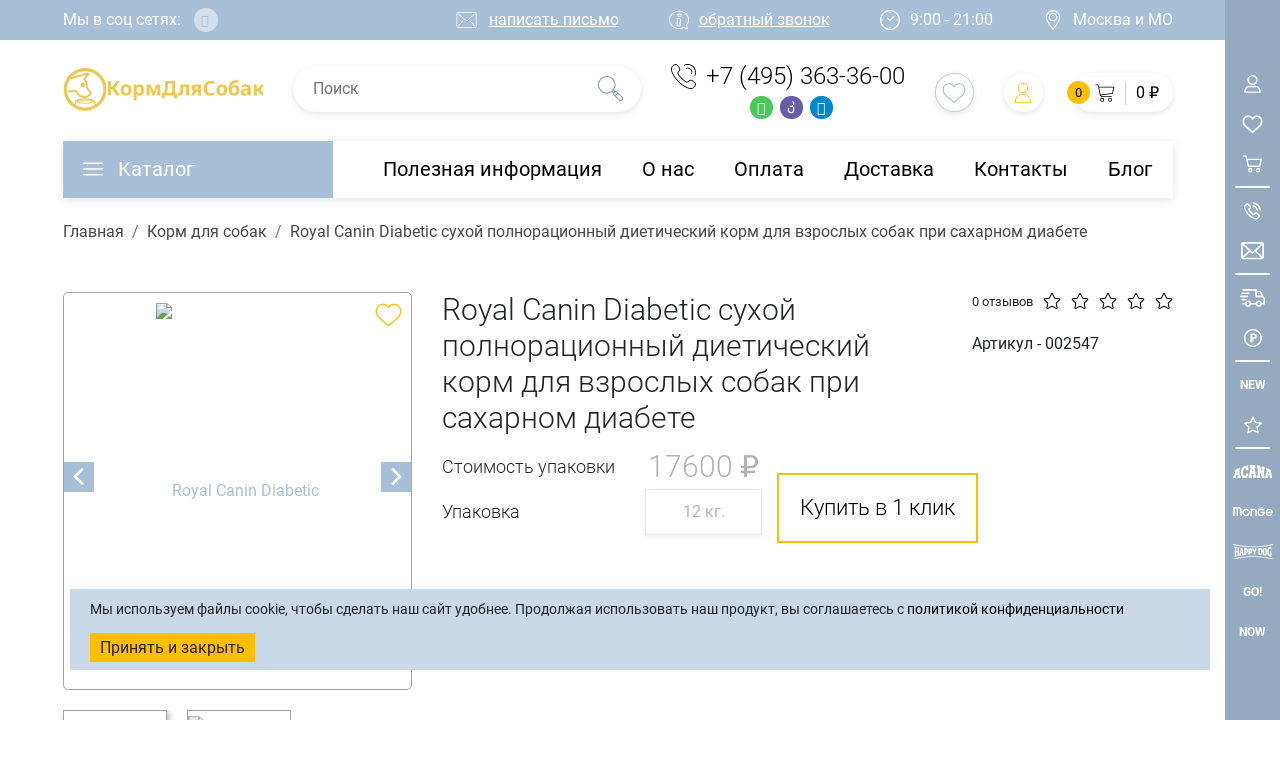

--- FILE ---
content_type: text/html; charset=utf-8
request_url: https://food4dogs.ru/korma-dlya-sobak/royal-canin-diabetic-sukhoy-polnoratsionnyy-dieticheskiy-korm-dlya-vzroslykh-sobak-pri-sakharnom-diabete
body_size: 24060
content:
<!DOCTYPE html>
<!--[if IE]><![endif]-->
<!--[if IE 8 ]><html dir="ltr" lang="ru" class="ie8"><![endif]-->
<!--[if IE 9 ]><html dir="ltr" lang="ru" class="ie9"><![endif]-->
<!--[if (gt IE 9)|!(IE)]><!-->
	<html dir="ltr" lang="ru"> <!--<![endif]-->
	<head>
		<meta charset="UTF-8"/>
		<meta http-equiv="X-UA-Compatible" content="IE=edge">
		<meta name="viewport" content="width=device-width">
		<title>Royal Canin Diabetic сухой полнорационный диетический корм для взрослых собак при сахарном диабете: заказать с доставкой от магазина &quot;Food4dogs&quot;</title>
		<base href="https://food4dogs.ru/"/>			<meta name="description" content="Купить Royal Canin Diabetic сухой полнорационный диетический корм для взрослых собак при сахарном диабете недорого. Цены в интернет-магазине &quot;Food4dogs&quot;"/>		<meta name="yandex-verification" content="03b08d239e763c3e"/>

		<meta property="og:title" content="Royal Canin Diabetic сухой полнорационный диетический корм для взрослых собак при сахарном диабете: заказать с доставкой от магазина &quot;Food4dogs&quot;">
		<meta property="og:type" content="website">
		<meta property="og:url" content="https://food4dogs.ru/korma-dlya-sobak/royal-canin-diabetic-sukhoy-polnoratsionnyy-dieticheskiy-korm-dlya-vzroslykh-sobak-pri-sakharnom-diabete">
		<meta property="og:image" content="https://food4dogs.ru//catalog/view/theme/food4dog/image/logo.png">
		<meta property="og:site_name" content="Food4Dogs">
		<link rel="shortcut icon" href="/favicon.png">

		<meta name="theme-color" content="#CAD9E7">
		<!--<link href="https://fonts.googleapis.com/css?family=Roboto:300,400,700&amp;subset=cyrillic" rel="stylesheet">	!-->
		<style>@font-face{font-family:Roboto;font-style:normal;font-weight:300;font-display:swap;src:url(/catalog/view/theme/food4dog/template/common/gfonts/KFOlCnqEu92Fr1MmSU5fABc4EsA.woff2) format('woff2');unicode-range:U+0400-045F,U+0490-0491,U+04B0-04B1,U+2116}@font-face{font-family:Roboto;font-style:normal;font-weight:300;font-display:swap;src:url(/catalog/view/theme/food4dog/template/common/gfonts/KFOlCnqEu92Fr1MmSU5fBBc4.woff2) format('woff2');unicode-range:U+0000-00FF,U+0131,U+0152-0153,U+02BB-02BC,U+02C6,U+02DA,U+02DC,U+2000-206F,U+2074,U+20AC,U+2122,U+2191,U+2193,U+2212,U+2215,U+FEFF,U+FFFD}@font-face{font-family:Roboto;font-style:normal;font-weight:400;font-display:swap;src:url(/catalog/view/theme/food4dog/template/common/gfonts/KFOmCnqEu92Fr1Mu5mxKOzY.woff2) format('woff2');unicode-range:U+0400-045F,U+0490-0491,U+04B0-04B1,U+2116}@font-face{font-family:Roboto;font-style:normal;font-weight:400;font-display:swap;src:url(/catalog/view/theme/food4dog/template/common/gfonts/KFOmCnqEu92Fr1Mu4mxK.woff2) format('woff2');unicode-range:U+0000-00FF,U+0131,U+0152-0153,U+02BB-02BC,U+02C6,U+02DA,U+02DC,U+2000-206F,U+2074,U+20AC,U+2122,U+2191,U+2193,U+2212,U+2215,U+FEFF,U+FFFD}@font-face{font-family:Roboto;font-style:normal;font-weight:700;font-display:swap;src:url(/catalog/view/theme/food4dog/template/common/gfonts/KFOlCnqEu92Fr1MmWUlfABc4EsA.woff2) format('woff2');unicode-range:U+0400-045F,U+0490-0491,U+04B0-04B1,U+2116}@font-face{font-family:Roboto;font-style:normal;font-weight:700;font-display:swap;src:url(/catalog/view/theme/food4dog/template/common/gfonts/KFOlCnqEu92Fr1MmWUlfBBc4.woff2) format('woff2');unicode-range:U+0000-00FF,U+0131,U+0152-0153,U+02BB-02BC,U+02C6,U+02DA,U+02DC,U+2000-206F,U+2074,U+20AC,U+2122,U+2191,U+2193,U+2212,U+2215,U+FEFF,U+FFFD}		</style>

		<!--<style>@font-face{font-family:Roboto;font-style:normal;font-weight:300;font-display:swap;src:url(/catalog/view/theme/food4dog/template/gfonts/KFOlCnqEu92Fr1MmSU5fABc4EsA.woff2) format('woff2');unicode-range:U+0400-045F,U+0490-0491,U+04B0-04B1,U+2116}@font-face{font-family:Roboto;font-style:normal;font-weight:300;font-display:swap;src:url(/catalog/view/theme/food4dog/template/gfonts/KFOlCnqEu92Fr1MmSU5fBBc4.woff2) format('woff2');unicode-range:U+0000-00FF,U+0131,U+0152-0153,U+02BB-02BC,U+02C6,U+02DA,U+02DC,U+2000-206F,U+2074,U+20AC,U+2122,U+2191,U+2193,U+2212,U+2215,U+FEFF,U+FFFD}@font-face{font-family:Roboto;font-style:normal;font-weight:400;font-display:swap;src:url(/catalog/view/theme/food4dog/template/gfonts/KFOmCnqEu92Fr1Mu5mxKOzY.woff2) format('woff2');unicode-range:U+0400-045F,U+0490-0491,U+04B0-04B1,U+2116}@font-face{font-family:Roboto;font-style:normal;font-weight:400;font-display:swap;src:url(/catalog/view/theme/food4dog/template/gfonts/KFOmCnqEu92Fr1Mu4mxK.woff2) format('woff2');unicode-range:U+0000-00FF,U+0131,U+0152-0153,U+02BB-02BC,U+02C6,U+02DA,U+02DC,U+2000-206F,U+2074,U+20AC,U+2122,U+2191,U+2193,U+2212,U+2215,U+FEFF,U+FFFD}@font-face{font-family:Roboto;font-style:normal;font-weight:700;font-display:swap;src:url(/catalog/view/theme/food4dog/template/gfonts/KFOlCnqEu92Fr1MmWUlfABc4EsA.woff2) format('woff2');unicode-range:U+0400-045F,U+0490-0491,U+04B0-04B1,U+2116}@font-face{font-family:Roboto;font-style:normal;font-weight:700;font-display:swap;src:url(/catalog/view/theme/food4dog/template/gfonts/KFOlCnqEu92Fr1MmWUlfBBc4.woff2) format('woff2');unicode-range:U+0000-00FF,U+0131,U+0152-0153,U+02BB-02BC,U+02C6,U+02DA,U+02DC,U+2000-206F,U+2074,U+20AC,U+2122,U+2191,U+2193,U+2212,U+2215,U+FEFF,U+FFFD}</style>-->
		<link rel="stylesheet" href="/catalog/view/javascript/magnificPopup/magnific-popup.css">
		<link rel="stylesheet" href="/catalog/view/javascript/slick/slick.css">
		<link rel="stylesheet" href="/catalog/view/javascript/ion.rangeSlider-2.2.0/css/ion.rangeSlider.css">
		<link rel="stylesheet" href="/catalog/view/javascript/ion.rangeSlider-2.2.0/css/ion.rangeSlider.skinHTML5.css">
		<link rel="stylesheet" href="/catalog/view/theme/food4dog/stylesheet/main.min.css">			<link href="catalog/view/javascript/jquery/magnific/magnific-popup.css" rel="stylesheet" media="screen"/>			<link href="catalog/view/javascript/jquery/datetimepicker/bootstrap-datetimepicker.min.css" rel="stylesheet" media="screen"/>			<link href="catalog/view/theme/default/stylesheet/d_ajax_search/d_ajax_search.css" rel="stylesheet" media="screen"/>		<script src="catalog/view/javascript/jquery.min.js"></script>
		<!--<script src="catalog/view/javascript/ion.rangeSlider-2.2.0/js/ion.rangeSlider.min.js"></script>!-->
		<!--<script src="catalog/view/javascript/magnificPopup/jquery.magnific-popup.min.js"></script>!-->
		<script src="catalog/view/javascript/slick/slick.min.js"></script>
		<script src="catalog/view/javascript/svg4everybody-master/svg4everybody.min.js"></script>
		<script src="catalog/view/javascript/bootstrap/bootstrap.min.js"></script>
		<script src="catalog/view/javascript/scripts.min.js"></script>
		<script src="catalog/view/javascript/common.js?0.0.3"></script>			<script src="catalog/view/javascript/jquery/magnific/jquery.magnific-popup.min.js"></script>			<script src="catalog/view/javascript/jquery/datetimepicker/moment/moment.min.js"></script>			<script src="catalog/view/javascript/jquery/datetimepicker/moment/moment-with-locales.min.js"></script>			<script src="catalog/view/javascript/jquery/datetimepicker/bootstrap-datetimepicker.min.js"></script>			<script src="catalog/view/javascript/d_tinysort/tinysort.min.js"></script>			<script src="catalog/view/javascript/d_tinysort/jquery.tinysort.min.js"></script>			<link href="https://food4dogs.ru/royal-canin-diabetic-sukhoy-polnoratsionnyy-dieticheskiy-korm-dlya-vzroslykh-sobak-pri-sakharnom-diabete" rel="canonical"/>			<link href="https://food4dogs.ru/image/catalog/favicon.png" rel="icon"/>			<!-- Yandex.Metrika counter -->
			<script src="https://api-maps.yandex.ru/2.1/?lang=ru_RU"></script>
			<script src="/catalog/view/javascript/yandex_delivery/js/yd.js"></script>
			<link href="/catalog/view/javascript/yandex_delivery/css/stylesheet.css" rel="stylesheet" media="screen"/>
<meta property="og:title" content="Royal Canin Diabetic сухой полнорационный диетический корм для взрослых собак при сахарном диабете: заказать с доставкой от магазина &quot;Food4dogs&quot;" >
<meta property="og:description" content="Купить Royal Canin Diabetic сухой полнорационный диетический корм для взрослых собак при сахарном диабете недорого. Цены в интернет-магазине &quot;Food4dogs&quot;" >	</head>
	<body>
		<div class="main-wrapper">
			<div class="trop main-mnu hidden-mnu hidden-lg landingMenu2 d-lg-none">
				<div class="toggle-mnu toggle-mnu-1">
					<span></span>
				</div>
				<div class="wrapp-hidden">
					<ul class="menu">
						<li class="menu-item menu-item-has-children active">
							<a class="first-line">Каталог</a>
							<ul class="sub-menu" style="display: block;">
								<li class="menu-item menu-item-has-children">
									<a href="/korma-dlya-sobak">
										<img class="img-svg" src="/catalog/view/theme/food4dog/image/mnu-i-1.svg" alt="Корма для собак"/>Корма для собак
									</a>
									<ul class="sub-menu">
										<li class="menu-item">
											<a href="/korma-dlya-sobak/vozrast_dlya-schenkov">
												<img class="img-svg si-img-svg" src="/catalog/view/theme/food4dog/image/mnu-i-1-1.svg" alt="Корма для щенков"/>Для
															щенков</a>
										</li>
										<li class="menu-item">
											<a href="/korma-dlya-sobak/vozrast_dlya-vzroslih">
												<img class="img-svg si-img-svg" src="/catalog/view/theme/food4dog/image/mnu-i-1-2.svg" alt="Корма для взрослых собак"/>Для взрослых собак
											</a>
										</li>
										<li class="menu-item">
											<a href="/korma-dlya-sobak/vozrast_dlya-pojilih">
												<img class="img-svg si-img-svg" src="/catalog/view/theme/food4dog/image/mnu-i-1-3.svg" alt="Корма для пожилых собак"/>Для пожилых собак
											</a>
										</li>
										<li class="menu-item">
											<a href="/korma-dlya-sobak/tip-korma_suhoy">
												<img class="img-svg si-img-svg" src="/catalog/view/theme/food4dog/image/mnu-i-1-4.svg" alt="Сухой корм"/>Сухой корм</a>
										</li>
										<li class="menu-item">
											<a href="/korma-dlya-sobak/tip-korma_vlajniy">
												<img class="img-svg si-img-svg" src="/catalog/view/theme/food4dog/image/mnu-i-1-5.svg" alt="Влажный корм"/> Влажный корм</a>
										</li>
										<li class="menu-item">
											<a href="/korma-dlya-sobak/vid-upakovki_konservi-v-jeleznih-bankah">
												<img class="img-svg si-img-svg" src="/catalog/view/theme/food4dog/image/mnu-i-1-6.svg" alt="Консервы для собак"/>Консервы для собак</a>
										</li>
										<li class="menu-item">
											<a href="/korma-dlya-sobak/tip-korma_lakomstva">
												<img class="img-svg si-img-svg" src="/catalog/view/theme/food4dog/image/mnu-i-1-7.svg" alt="Лакомства"/>Лакомства</a>
										</li>
										<li class="menu-item">
											<a href="/korma-dlya-sobak/tip-korma_vitamini">
												<img class="img-svg si-img-svg" src="/catalog/view/theme/food4dog/image/mnu-i-1-13.svg" alt="Витамины"/>Витамины</a>
										</li>
										<li class="menu-item">
											<a href="/korma-dlya-sobak/osobennosti-sostava_holistik">
												<img class="img-svg si-img-svg" src="/catalog/view/theme/food4dog/image/mnu-i-1-8.svg" alt="Холистик"/>Холистик</a>
										</li>
										<li class="menu-item">
											<a href="/korma-dlya-sobak/pokazaniya_izbitochniy-ves">
												<img class="img-svg si-img-svg" src="/catalog/view/theme/food4dog/image/mnu-i-1-9.svg" alt="Диетический"/>Диетический</a>
										</li>
										<li class="menu-item">
											<a href="/korma-dlya-sobak/osobennosti-sostava_bezzernovoy">
												<img class="img-svg si-img-svg" src="/catalog/view/theme/food4dog/image/mnu-i-1-10.svg" alt="Беззерновой"/>Беззерновой</a>
										</li>
										<li class="menu-item">
											<a href="/korma-dlya-sobak/pokazaniya_sterilizovannih-kastrirovannih">
												<img class="img-svg si-img-svg" src="/catalog/view/theme/food4dog/image/mnu-i-1-11.svg" alt="Для стерилизованных"/>Для стерилизованных</a>
										</li>
										<li class="menu-item">
											<a href="/korma-dlya-sobak/pokazaniya_allergiya">
												<img class="img-svg si-img-svg" src="/catalog/view/theme/food4dog/image/mnu-i-1-12.svg" alt="Гипоаллергенный"/>Гипоаллергенный</a>
										</li>
									</ul>
								</li>
								<li class="menu-item menu-item-has-children">
									<a href="/korma-dlya-koshek">
										<img class="img-svg" src="catalog/view/theme/food4dog/image/korma-dlya-koshek.svg" alt="Корма для коше"/>Корма для кошек</a>
									<ul class="sub-menu">
										<li class="menu-item">
											<a href="/korma-dlya-koshek/vozrast_dlya-kotyat">
												<img class="img-svg si-img-svg" src="/catalog/view/theme/food4dog/image/vozrast_dlya-kotyat.svg" alt="Для котят"/>Для котят</a>
										</li>
										<li class="menu-item">
											<a href="/korma-dlya-koshek/vozrast_dlya-vzroslih">
												<img class="img-svg si-img-svg" src="/catalog/view/theme/food4dog/image/vozrast_dlya-vzroslih.svg" alt="Для взрослых кошек"/>Для взрослых кошек
											</a>
										</li>
										<li class="menu-item">
											<a href="/korma-dlya-koshek/tip-korma_suhoy">
												<img class="img-svg si-img-svg" src="/catalog/view/theme/food4dog/image/tip-korma_suhoy.svg" alt="Сухой корм"/>Сухой корм
											</a>
										</li>
										<li class="menu-item">
											<a href="/korma-dlya-koshek/tip-korma_vlajniy">
												<img class="img-svg si-img-svg" src="/catalog/view/theme/food4dog/image/tip-korma_vlajniy.svg" alt="Влажный корм"/>Влажный корм</a>
										</li>
										<li class="menu-item">
											<a href="/korma-dlya-koshek/tip-korma_lakomstva">
												<img class="img-svg si-img-svg" src="/catalog/view/theme/food4dog/image/tip-korma_lakomstva.svg" alt="Лакомства"/>Лакомства</a>
										</li>
										<li class="menu-item">
											<a href="/korma-dlya-koshek/tip-korma_vitamini">
												<img class="img-svg si-img-svg" src="/catalog/view/theme/food4dog/image/mnu-i-1-14.svg" alt="Витамины"/>Витамины</a>
										</li>
										<li class="menu-item">
											<a href="/korma-dlya-koshek/osobennosti-sostava_holistik">
												<img class="img-svg si-img-svg" src="/catalog/view/theme/food4dog/image/osobennosti-sostava_holistik.svg" alt="Холистик"/>Холистик</a>
										</li>
										<li class="menu-item">
											<a href="/korma-dlya-koshek/pokazaniya_izbitochniy-ves">
												<img class="img-svg si-img-svg" src="/catalog/view/theme/food4dog/image/pokazaniya_izbitochniy-ves.svg" alt="Диетический"/>Диетический</a>
										</li>
										<li class="menu-item">
											<a href="/korma-dlya-koshek/pokazaniya_sterilizovannih-kastrirovannih">
												<img class="img-svg si-img-svg" src="/catalog/view/theme/food4dog/image/pokazaniya_sterilizovannih-kastrirovannih.svg" alt="Для стерилизованных"/>Для стерилизованных</a>
										</li>
									</ul>
								</li><!--							</li>
						</li>-->
						<li class="menu-item">
							<a href="/igrushki">
								<img class="img-svg" src="/catalog/view/theme/food4dog/image/mnu-i-4.svg" alt="Игрушки для собак"/>Игрушки</a>
						</li>
						<li class="menu-item">
							<a href="/amuniciya">
								<img class="img-svg" src="/catalog/view/theme/food4dog/image/mnu-i-2.svg" alt="Амуниция для собак"/>Амуниция</a>
						</li>
						<li class="menu-item">
							<a href="/credstva-po-uhodu">
								<img class="img-svg" src="/catalog/view/theme/food4dog/image/mnu-i-3.svg" alt="Средства по уходу для собак"/>Средства по уходу</a>
						</li>
								<li class="menu-item">
									<a href="/napolniteli">
										<img class="img-svg" src="/catalog/view/theme/food4dog/image/napolniteli.svg" alt="Наполнители"/>Наполнители</a>
								</li>
								<li class="menu-item">
									<a href="/tualety-sovochki">
										<img class="img-svg" src="/catalog/view/theme/food4dog/image/tualety-sovochki.svg" alt="Туалеты, совочки"/>Туалеты, совочки</a>
								</li>
								<li class="menu-item">
									<a href="/kogtetochki">
										<img class="img-svg" src="/catalog/view/theme/food4dog/image/kogtetochki.svg" alt="Когтеточки"/>Когтеточки</a>
								</li>
								<li class="menu-item">
									<a href="/lezhanki-domiki">
										<img class="img-svg" src="/catalog/view/theme/food4dog/image/lezhanki-domiki.svg" alt="Лежанки, домики"/>Лежанки, домики</a>
								</li>
						<li class="menu-item">
							<a href="/proizvoditel"><img class="img-svg" src="/catalog/view/theme/food4dog/image/factory.svg" alt=""/>Производители</a>
						</li>
						<li class="menu-item">
							<a href="/akciya"><img class="img-svg" src="/catalog/view/theme/food4dog/image/svg/percentage.svg" alt=""/>Акции</a>
						</li>
					</ul>
				</li>
			</ul>
			<ul class="menu">
				<li class="menu-item menu-item-has-children">
					<a class="first-line" href="/information">Полезная информация</a>
					<ul class="sub-menu">
						<li class="menu-item">
							<a href="/faq">Вопрос-ответ</a>
						</li>
						<li class="menu-item">
							<a href="/vozvrat">Условия возврата</a>
						</li>
					</ul>
				</li>
				<li class="menu-item">
					<a href="/about">О нас</a>
				</li>
				<li class="menu-item">
					<a href="/payment">Оплата
					</a>
				</li>
				<li class="menu-item">
					<a href="/delivery">Доставка</a>
				</li>
				<li class="menu-item">
					<a href="/contacts">Контакты
					</a>
				</li>
				<li class="menu-item">
					<a href="/blog">Блог
					</a>
				</li>
			</ul>
			<ul>
				<li>
					<a href="#">
						<svg class="icon icon-basket">
							<use xlink:href="/catalog/view/theme/food4dog/image/svg/sprite.svg#basket"></use>
						</svg>Корзина
					</a>
				</li>
				<li>
					<a href="https://food4dogs.ru/index.php?route=account/wishlist">
						<svg class="icon icon-like">
							<use xlink:href="/catalog/view/theme/food4dog/image/svg/sprite.svg#like"></use>
						</svg>Избранное</a>
				</li>
			</ul>
			<div class="col-12">
				<div>
					<a class="trop__link trop__link--tel" href="/contacts#si-for-scroll">
						<svg class="icon icon-aside-5">
							<use xlink:href="catalog/view/theme/food4dog/image/svg/sprite.svg#email"></use>
						</svg>
						написать письмо
					</a>
				</div>
				<div>
					<a class="trop__link trop__link--tel" href="tel:+7(495)744-60-62">
						<svg class="icon icon-tel">
							<use xlink:href="/catalog/view/theme/food4dog/image/svg/sprite.svg#tel"></use>
						</svg>
						+7 (495) 363-36-00
					</a>
				</div>
				<div>
					<a class="trop__link popup-with-move-anim" href="#modal-call">
						<svg class="icon icon-information">
							<use xlink:href="/catalog/view/theme/food4dog/image/svg/sprite.svg#information"></use>
						</svg>
						<span class="tdu">обратный звонок
						</span>
					</a>
				</div>
				<div>
					<div class="trop__link">
						<svg class="icon icon-circular-clock">
							<use xlink:href="/catalog/view/theme/food4dog/image/svg/sprite.svg#circular-clock"></use>
						</svg>
						9:00 - 21:00
					</div>
				</div>
				<div>
					<a class="trop__link" href="https://food4dogs.ru/contacts">
						<svg class="icon icon-placeholder">
							<use xlink:href="/catalog/view/theme/food4dog/image/svg/sprite.svg#placeholder"></use>
						</svg>Москва и МО</a>
				</div>
			</div>
			<div class="soc-block">
				<a class="soc-block__link" href="#">
					<svg class="icon icon-Telegram">
						<use xlink:href="/catalog/view/theme/food4dog/image/svg/sprite.svg#Telegram"></use>
					</svg>Telegram</a>
				<a class="soc-block__link" href="#">
					<svg class="icon icon-WhatsApp">
						<use xlink:href="/catalog/view/theme/food4dog/image/svg/sprite.svg#WhatsApp"></use>
					</svg>WhatsApp</a>

				<a class="soc-block__link" href="viber://add?number=74953633600">
					<i class="icon fab fa-viber" style="margin-right: 17px;"></i>
					Viber
				</a>

			</div>
			<div class="trop__pay"><img class="lazyload" src="[data-uri]" data-src="/catalog/view/theme/food4dog/image/visa.svg" alt="Оплата Visa"/><img class="lazyload" src="[data-uri]" data-src="/catalog/view/theme/food4dog/image/pay-2.svg" alt="Оплата Maestro"/><img class="lazyload" src="[data-uri]" data-src="catalog/view/theme/food4dog/image/pay-3.svg" alt="Оплата Master Card"/>
			</div>
		</div>
	</div><!--  мобильное меню--><!-- start HEADER.header--><header
class="header">
<!-- start .top-line-->
<div class="top-line">
	<div class="top-line__head bg-primary d-none d-lg-block">
		<div class="container">
			<div class="row">
				<div class="col-auto social">
					Мы в соц сетях:
					<ul class="list-inline">
						<li>
							<a href="//vk.com/food4dogs" rel="nofollow" target="_blank">
								<i class="fab fa-vk"></i>
							</a>
						</li>
					</ul>


				</div>


				<div class="col-auto">
					<a class="top-line__link" style="text-decoration: underline;" href="/contacts#si-for-scroll">
						<svg class="icon icon-aside-5">
							<use xlink:href="catalog/view/theme/food4dog/image/svg/sprite.svg#email"></use>
						</svg>
						написать письмо
					</a>
				</div>
				<div class="col-auto">
					<a class="top-line__link popup-with-move-anim" href="#modal-call">
						<svg class="icon icon-information">
							<use xlink:href="catalog/view/theme/food4dog/image/svg/sprite.svg#information"></use>
						</svg>
						<span class="tdu">обратный звонок</span>
					</a>
				</div>
				<div class="col-auto">
					<div class="top-line__link">
						<svg class="icon icon-circular-clock">
							<use xlink:href="catalog/view/theme/food4dog/image/svg/sprite.svg#circular-clock"></use>
						</svg>
						9:00 - 21:00
					</div>
				</div>
				<div class="col-auto">
					<a class="top-line__link" href="https://food4dogs.ru/contacts">
						<svg class="icon icon-placeholder">
							<use xlink:href="catalog/view/theme/food4dog/image/svg/sprite.svg#placeholder"></use>
						</svg>Москва и МО</a>
				</div>
			</div>
		</div>
	</div>
	<div class="top-line__body">
		<div class="container">
			<div class="row">
				<div class="col-xl-auto col">
					<div class="top-line__logo">
						<a href="/"><img src="/catalog/view/theme/food4dog/image/logo.png" alt="Header logo"/></a>
					</div>
				</div>
				<div class="col-xl order-xl-0 order-last">
					<div class="search-block" id="search">
  <input name="search" class="search-block__input" type="text" value="" placeholder="Поиск">
    <button class="search-block__btn search-block__btn--search" type="button">
      <svg class="icon icon-search">
        <use xlink:href="catalog/view/theme/food4dog/image/svg/sprite.svg#search"></use>
      </svg>
    </button>
</div>
				</div>
				<div class="col-auto">
					<a class="top-line__tel" href="tel:+7(495)363-36-00">
						<svg class="icon icon-tel">
							<use xlink:href="/catalog/view/theme/food4dog/image/svg/sprite.svg#tel"></use>
						</svg>
						+7 (495) 363-36-00</a>

					<div class="msgrs">
						<ul class="list-inline">
							<li>
								<a href="whatsapp://send?phone=74953633600">
									<i class="fab fa-whatsapp"></i>
								</a>
							</li>
							<li>
								<a href="viber://add?number=74953633600">
									<i class="fab fa-viber"></i>
								</a>
							</li>
							<li>
								<a href="https://t.me/Food4dogs" style="background-color: #0088cc;">
									<i class="fab fa-telegram"></i>
								</a>
							</li>
						</ul>
					</div>
				</div>
				<div class="col-auto d-xl-none">
					<a class="top-line__btn top-line__btn--search top-line__btn--search-js" href="#">
						<svg class="icon icon-search">
							<use xlink:href="/catalog/view/theme/food4dog/image/svg/sprite.svg#search"></use>
						</svg>
					</a>
				</div>
				<div class="col-auto d-none d-lg-block">
					<a class="top-line__btn top-line__btn--like" href="https://food4dogs.ru/index.php?route=account/wishlist">
						<svg class="icon icon-like">
							<use xlink:href="/catalog/view/theme/food4dog/image/svg/sprite.svg#like"></use>
						</svg>
					</a>
				</div>
				<div class="col-auto d-none d-lg-block">
					<a class="top-line__btn top-line__btn--profile" href="/index.php?route=account/login">
						<svg class="icon icon-user">
							<use xlink:href="/catalog/view/theme/food4dog/image/svg/sprite.svg#user"></use>
						</svg>
					</a>
				</div>
				<div class="col-auto">
					<div id="cart" class="btn-group btn-block">
<a data-toggle="dropdown" class="top-line__btn top-line__btn--basket" href="/cart" role="button" aria-haspopup="true" aria-expanded="false">
  <div class="count">0</div>
  <svg class="icon icon-basket">
    <use xlink:href="catalog/view/theme/food4dog/image/svg/sprite.svg#basket"></use>
  </svg><span class="top-line__btn-basket-text tex-right d-none d-lg-block">0 ₽</span></a>
  
  <ul class="dropdown-menu pull-right">    <li>
      <p class="text-center">Ваша корзина пуста!</p>
    </li>  </ul>
</div>

				</div>
				<div class="col-auto d-lg-none">
					<div class="toggle-mnu toggle-mnu-1 d-lg-none">
						<span></span>
					</div>
				</div>
			</div>
		</div>
	</div>
</div>
<!-- end .top-line-->
<!-- start top-nav-->
<div class="top-nav d-none d-lg-block">
	<div class="container">
		<div class="top-nav__inner">
			<div class="row">
				<div class="col-auto">
					<div class="top-nav__catalog">
						<ul class="menu">
							<li class="menu-item menu-item-has-children">
								<a href="/korma-dlya-sobak">Каталог</a>
								<ul class="sub-menu">
									<li class="menu-item menu-item-has-children">
										<a href="/korma-dlya-sobak">
											<img class="img-svg" src="catalog/view/theme/food4dog/image/mnu-i-1.svg" alt="Корма для собак"/>Корма для собак</a>
										<ul class="sub-menu">
											<li class="menu-item menu-item-has-children">
												<a href="/korma-dlya-sobak/vozrast_dlya-schenkov">
													<img class="img-svg si-img-svg" src="/catalog/view/theme/food4dog/image/mnu-i-1-1.svg" alt="Корма для щенков"/>Для
																																	щенков</a>
											</li>
											<li class="menu-item menu-item-has-children">
												<a href="/korma-dlya-sobak/vozrast_dlya-vzroslih">
													<img class="img-svg si-img-svg" src="/catalog/view/theme/food4dog/image/mnu-i-1-2.svg" alt="Корма для взрослых собак"/>Для взрослых собак
												</a>
											</li>
											<li class="menu-item menu-item-has-children">
												<a href="/korma-dlya-sobak/vozrast_dlya-pojilih">
													<img class="img-svg si-img-svg" src="/catalog/view/theme/food4dog/image/mnu-i-1-3.svg" alt="Корма для пожилых собак"/>Для пожилых собак
												</a>
											</li>
											<li class="menu-item">
												<a href="/korma-dlya-sobak/tip-korma_suhoy">
													<img class="img-svg si-img-svg" src="/catalog/view/theme/food4dog/image/mnu-i-1-4.svg" alt="Сухой корм"/>Сухой корм</a>
											</li>
											<li class="menu-item">
												<a href="/korma-dlya-sobak/tip-korma_vlajniy">
													<img class="img-svg si-img-svg" src="/catalog/view/theme/food4dog/image/mnu-i-1-5.svg" alt="Влажный корм"/>Влажный корм</a>
											</li>
											<li class="menu-item">
												<a href="/korma-dlya-sobak/vid-upakovki_konservi-v-jeleznih-bankah">
													<img class="img-svg si-img-svg" src="/catalog/view/theme/food4dog/image/mnu-i-1-6.svg" alt="Консервы для собак"/>Консервы для собак</a>
											</li>
											<li class="menu-item">
												<a href="/korma-dlya-sobak/tip-korma_lakomstva">
													<img class="img-svg si-img-svg" src="/catalog/view/theme/food4dog/image/mnu-i-1-7.svg" alt="Лакомства"/>Лакомства</a>
											</li>
											<li class="menu-item">
												<a href="/korma-dlya-sobak/tip-korma_vitamini">
													<img class="img-svg si-img-svg" src="/catalog/view/theme/food4dog/image/mnu-i-1-13.svg" alt="Витамины"/>Витамины</a>
											</li>
											<li class="menu-item">
												<a href="/korma-dlya-sobak/osobennosti-sostava_holistik">
													<img class="img-svg si-img-svg" src="/catalog/view/theme/food4dog/image/mnu-i-1-8.svg" alt="Холистик"/>Холистик</a>
											</li>
											<li class="menu-item">
												<a href="/korma-dlya-sobak/pokazaniya_izbitochniy-ves">
													<img class="img-svg si-img-svg" src="/catalog/view/theme/food4dog/image/mnu-i-1-9.svg" alt="Диетический"/>Диетический</a>
											</li>
											<li class="menu-item">
												<a href="/korma-dlya-sobak/osobennosti-sostava_bezzernovoy">
													<img class="img-svg si-img-svg" src="/catalog/view/theme/food4dog/image/mnu-i-1-10.svg" alt="Беззерновой"/>Беззерновой</a>
											</li>
											<li class="menu-item">
												<a href="/korma-dlya-sobak/pokazaniya_sterilizovannih-kastrirovannih">
													<img class="img-svg si-img-svg" src="/catalog/view/theme/food4dog/image/mnu-i-1-11.svg" alt="Для стерилизованных"/>Для стерилизованных</a>
											</li>
											<li class="menu-item">
												<a href="/korma-dlya-sobak/pokazaniya_allergiya">
													<img class="img-svg si-img-svg" src="/catalog/view/theme/food4dog/image/mnu-i-1-12.svg" alt="Гипоаллергенный"/>Гипоаллергенный</a>
											</li>
										</ul>
									</li>
									<li class="menu-item menu-item-has-children">
										<a href="/korma-dlya-koshek">
											<img class="img-svg" src="catalog/view/theme/food4dog/image/korma-dlya-koshek.svg" alt="Корма для коше"/>Корма для кошек</a>
										<ul class="sub-menu">
											<li class="menu-item menu-item-has-children">
												<a href="/korma-dlya-koshek/vozrast_dlya-kotyat">
													<img class="img-svg si-img-svg" src="/catalog/view/theme/food4dog/image/vozrast_dlya-kotyat.svg" alt="Для котят"/>Для котят</a>
											</li>
											<li class="menu-item menu-item-has-children">
												<a href="/korma-dlya-koshek/vozrast_dlya-vzroslih">
													<img class="img-svg si-img-svg" src="/catalog/view/theme/food4dog/image/vozrast_dlya-vzroslih.svg" alt="Для взрослых кошек"/>Для взрослых кошек
												</a>
											</li>
											<li class="menu-item menu-item-has-children">
												<a href="/korma-dlya-koshek/tip-korma_suhoy">
													<img class="img-svg si-img-svg" src="/catalog/view/theme/food4dog/image/tip-korma_suhoy.svg" alt="Сухой корм"/>Сухой корм
												</a>
											</li>
											<li class="menu-item">
												<a href="/korma-dlya-koshek/tip-korma_vlajniy">
													<img class="img-svg si-img-svg" src="/catalog/view/theme/food4dog/image/tip-korma_vlajniy.svg" alt="Влажный корм"/>Влажный корм</a>
											</li>
											<li class="menu-item">
												<a href="/korma-dlya-koshek/tip-korma_lakomstva">
													<img class="img-svg si-img-svg" src="/catalog/view/theme/food4dog/image/tip-korma_lakomstva.svg" alt="Лакомства"/>Лакомства</a>
											</li>
											<li class="menu-item">
												<a href="/korma-dlya-koshek/tip-korma_vitamini">
													<img class="img-svg si-img-svg" src="/catalog/view/theme/food4dog/image/mnu-i-1-14.svg" alt="Витамины"/>Витамины</a>
											</li>
											<li class="menu-item">
												<a href="/korma-dlya-koshek/osobennosti-sostava_holistik">
													<img class="img-svg si-img-svg" src="/catalog/view/theme/food4dog/image/osobennosti-sostava_holistik.svg" alt="Холистик"/>Холистик</a>
											</li>
											<li class="menu-item">
												<a href="/korma-dlya-koshek/pokazaniya_izbitochniy-ves">
													<img class="img-svg si-img-svg" src="/catalog/view/theme/food4dog/image/pokazaniya_izbitochniy-ves.svg" alt="Диетический"/>Диетический</a>
											</li>
											<li class="menu-item">
												<a href="/korma-dlya-koshek/pokazaniya_sterilizovannih-kastrirovannih">
													<img class="img-svg si-img-svg" src="/catalog/view/theme/food4dog/image/pokazaniya_sterilizovannih-kastrirovannih.svg" alt="Для стерилизованных"/>Для стерилизованных</a>
											</li>
										</ul>
									</li>
									<li class="menu-item">
										<a href="/igrushki">
											<img class="img-svg" src="/catalog/view/theme/food4dog/image/mnu-i-4.svg" alt="Игрушки для собак"/>Игрушки</a>
									</li>
									<li class="menu-item">
										<a href="/amuniciya">
											<img class="img-svg" src="/catalog/view/theme/food4dog/image/mnu-i-2.svg" alt="Амуниция для собак"/>Амуниция</a>
									</li>
									<li class="menu-item">
										<a href="/credstva-po-uhodu">
											<img class="img-svg" src="/catalog/view/theme/food4dog/image/mnu-i-3.svg" alt="Средства по уходу для собак"/>Средства по уходу</a>
									</li>
									<li class="menu-item">
										<a href="/napolniteli">
											<img class="img-svg" src="/catalog/view/theme/food4dog/image/napolniteli.svg" alt="Наполнители"/>Наполнители</a>
									</li>
									<li class="menu-item">
										<a href="/tualety-sovochki">
											<img class="img-svg" src="/catalog/view/theme/food4dog/image/tualety-sovochki.svg" alt="Туалеты, совочки"/>Туалеты, совочки</a>
									</li>
									<li class="menu-item">
										<a href="/kogtetochki">
											<img class="img-svg" src="/catalog/view/theme/food4dog/image/kogtetochki.svg" alt="Когтеточки"/>Когтеточки</a>
									</li>
									<li class="menu-item">
										<a href="/lezhanki-domiki">
											<img class="img-svg" src="/catalog/view/theme/food4dog/image/lezhanki-domiki.svg" alt="Лежанки, домики"/>Лежанки, домики</a>
									</li>

									<li class="menu-item">
										<a href="/proizvoditel"><img class="img-svg" src="/catalog/view/theme/food4dog/image/factory.svg" alt=""/>Производители</a>
									</li>
									<li class="menu-item">
										<a href="/akciya"><img class="img-svg" src="/catalog/view/theme/food4dog/image/svg/percentage.svg" alt=""/>Акции</a>
									</li>
								</ul>
							</li>
						</ul>
					</div>
				</div>
				<div class="col">
					<div class="top-nav__dop-menu">
						<ul class="menu">
							<li class="menu-item menu-item__isChild">
								<a href="/information">Полезная информация</a>
								<ul class="menu__sub-menu">
									<li class="menu-item">
										<a href="/faq">Вопрос-ответ</a>
									</li>
									<li class="menu-item">
										<a href="/vozvrat">Условия возврата</a>
									</li>
								</ul>
							</li>
							<li class="menu-item">
								<a href="/about">О нас</a>
							</li>
							<li class="menu-item">
								<a href="/payment">Оплата</a>
							</li>
							<li class="menu-item">
								<a href="/delivery">Доставка</a>
							</li>
							<li class="menu-item">
								<a href="/contacts">Контакты</a>
							</li>
							<li class="menu-item">
								<a href="/blog">Блог</a>
							</li>
						</ul>
					</div>
				</div>
			</div>
		</div>
	</div>
</div>
<!-- end top-nav--></header><!-- end HEADER.header--><!-- start aside-menu-->
<div class="aside-menu d-none d-md-flex" id="aside-menu">
    <a class="aside-menu__link" href="/index.php?route=account/account">
        <span class="aside-menu__link-inner">
            <span class="aside-menu__text">личный кабинет</span>
            <span class="aside-menu__icon-wrap">
                <svg class="icon icon-aside-1">
                  <use xlink:href="catalog/view/theme/food4dog/image/svg/sprite.svg#aside-1"></use>
                </svg>
            </span>
        </span>
    </a>
    <a class="aside-menu__link" href="/index.php?route=account/wishlist">
        <span class="aside-menu__link-inner">
            <span class="aside-menu__text">избранные товары</span>
            <span class="aside-menu__icon-wrap">
                <svg class="icon icon-aside-2">
                  <use xlink:href="catalog/view/theme/food4dog/image/svg/sprite.svg#aside-2"></use>
                </svg>
            </span>
        </span>
    </a>
    <a class="aside-menu__link" href="/index.php?route=checkout/simplecheckout">
        <span class="aside-menu__link-inner">
            <span class="aside-menu__text">корзина</span>
            <span class="aside-menu__icon-wrap">
                <svg class="icon icon-aside-3">
                  <use xlink:href="catalog/view/theme/food4dog/image/svg/sprite.svg#aside-3"></use>
                </svg>
            </span>
        </span>
    </a>
    <div class="aside-menu__divider"></div>
    <a class="aside-menu__link popup-with-move-anim" href="#modal-call">
        <span class="aside-menu__link-inner">
            <span class="aside-menu__text">обратный звонок</span>
            <span class="aside-menu__icon-wrap">
                <svg class="icon icon-aside-4">
                  <use xlink:href="catalog/view/theme/food4dog/image/svg/sprite.svg#aside-4"></use>
                </svg>
            </span>
        </span>
    </a>
    <a class="aside-menu__link" href="mailto:moscow@food4dogs.ru">
        <span class="aside-menu__link-inner">
            <span class="aside-menu__text">отправить письмо на наш e-mail</span>
            <span class="aside-menu__icon-wrap">
                <svg class="icon icon-aside-5">
                  <use xlink:href="catalog/view/theme/food4dog/image/svg/sprite.svg#aside-5"></use>
                </svg>
            </span>
        </span>
    </a>
    <div class="aside-menu__divider"></div>
    <a class="aside-menu__link" href="/delivery">
        <span class="aside-menu__link-inner">
            <span class="aside-menu__text">доставка</span>
            <span class="aside-menu__icon-wrap">
        <svg class="icon icon-aside-6">
          <use xlink:href="catalog/view/theme/food4dog/image/svg/sprite.svg#aside-6"></use>
        </svg>
            </span>
        </span>
    </a>
    <a class="aside-menu__link" href="/payment">
        <span class="aside-menu__link-inner">
            <span class="aside-menu__text">оплата</span>
            <span class="aside-menu__icon-wrap">
                <svg class="icon icon-aside-7">
                  <use xlink:href="catalog/view/theme/food4dog/image/svg/sprite.svg#aside-7"></use>
                </svg>
            </span>
        </span>
    </a>
    <div class="aside-menu__divider"></div>
    <a class="aside-menu__link" href="/#latest">
        <span class="aside-menu__link-inner">
            <span class="aside-menu__text">новые товары</span>
            <span class="aside-menu__icon-wrap">
                <span class="aside-menu__small-text">NEW</span>
            </span>
        </span>
    </a>
    <a class="aside-menu__link" href="/#hits-Хит">
        <span class="aside-menu__link-inner">
            <span class="aside-menu__text">хиты продаж</span>
            <span class="aside-menu__icon-wrap">
        <svg class="icon icon-aside-8">
          <use xlink:href="catalog/view/theme/food4dog/image/svg/sprite.svg#aside-8"></use>
        </svg>
            </span>
        </span>
    </a>
    <div class="aside-menu__divider"></div>
    <a class="aside-menu__link" href="/korma-dlya-sobak/proizvoditeli_acana">
        <span class="aside-menu__link-inner">
            <span class="aside-menu__text">Acana</span>
            <span class="aside-menu__icon-wrap">
                <img src="catalog/view/theme/food4dog/image/aside-10.png" alt="Acana brand"/>
            </span>
        </span>
    </a>
    <a class="aside-menu__link" href="/korma-dlya-sobak/proizvoditeli_monge">
        <span class="aside-menu__link-inner">
            <span class="aside-menu__text">MonGe</span>
            <span class="aside-menu__icon-wrap">
                <img src="catalog/view/theme/food4dog/image/aside-11.png" alt="MonGe brand"/>
            </span>
        </span>
    </a>
    <a class="aside-menu__link" href="/korma-dlya-sobak/proizvoditeli_happy-dog">
        <span
                class="aside-menu__link-inner">
            <span class="aside-menu__text">Happy Dog</span>
            <span class="aside-menu__icon-wrap">
                <img src="catalog/view/theme/food4dog/image/aside-12.png" alt="Happy Dog brand"/>
            </span>
        </span>
    </a>
    <a class="aside-menu__link" href="/korma-dlya-sobak/proizvoditeli_go">
        <span class="aside-menu__link-inner">
            <span class="aside-menu__text">go!</span>
            <span class="aside-menu__icon-wrap">
                <span class="aside-menu__small-text">go!</span>
            </span>
        </span>
    </a>
    <a class="aside-menu__link" href="/korma-dlya-sobak/proizvoditeli_now">
        <span class="aside-menu__link-inner">
            <span class="aside-menu__text">NOW</span>
            <span class="aside-menu__icon-wrap">
                <span class="aside-menu__small-text">NOW</span>
            </span>
        </span>
    </a>
</div>
<!-- end aside-menu--><style>
	#d_ajax_search_results{
		width: 700px;
		display: flex;
	}
	#d_ajax_search_results > div{
		width: 50%;
	}
	#d_ajax_search_results_body h5{
		color: black;
		padding-left: 20px;
	}
	.d_ajax_search_results_left h5{
		color: black;
		padding-left: 20px;
	}
	.d_ajax_search_results_left{
		display: flex;
		flex-direction: column;
	}
	.d_ajax_search_results_left > div{
		width: 100%;
	}
	.catsearch a{
		display: block;
		padding-left: 25px;
		color: black;
	}
	.fsearch{
		margin-bottom: 30px;
	}
	.fsearch a{
		display: flex;
		flex-direction: row;
		align-items: center;
		padding-left: 25px;
		color: black;
	}
	.fsearch a img{
		height: 25px;
		margin-right: 10px;
	}
	@media screen and (max-width: 768px) {
		#d_ajax_search_results{
			width: 350px;
			display: flex;
		}
		#d_ajax_search_results > div{
			width: 100%;
		}
		.d_ajax_search_results_left{
			display: none;
		}
	}


</style>
<button type="button" class="hidden modal_search btn btn-primary" style="display: none" data-toggle="modal" data-target="#searchModal">
    Launch Live Ajax Search
</button><script>
	function text_complite(ev, keywords) {
		if (ev.keyCode == 38 || ev.keyCode == 40) {
			return false;
		}
		if (keywords == '' || keywords.length < 1 || keywords.length < 3 ) {
			return false;
		}
		if(ev.keyCode == 13){
			$('.search-block__btn').click()
		}
		$.ajax({
			url: $('base').attr('href') + 'index.php?route=extension/module/d_ajax_search/getAutocomplite&keyword=' + keywords,
			dataType: 'json',
			beforeSend: function () {
			},
			success: function (autocomplite) {
				$('#search-autocomplite').text('');
				$('#help').hide();
				if (typeof autocomplite != 'undefined' && autocomplite != null) {
					$("#search [name=search], #search [name=filter_name], #search [name=search_oc], #search_input").first().val().toLowerCase();
					if (autocomplite != '' && autocomplite.indexOf($("#search [name=search], #search [name=filter_name], #search [name=search_oc], #search_input").first().val()) !== -1) {
						$('#search-autocomplite').text(autocomplite.toLowerCase());
					}

					$("#search [name=search], #search [name=filter_name], #search [name=search_oc], #search_input").keydown(function (event) {
						if (event.keyCode == 39) {
							$("#search [name=search], #search [name=filter_name], #search [name=search_oc], #search_input").val(autocomplite);
							$('#search-autocomplite').text('');
						} else if (event.keyCode == 08){
							$('#search-autocomplite').text('');
						}
					});

				}
			},
			error: function (xhr, ajaxOptions, thrownError) {
				console.log(thrownError + "\r\n" + xhr.statusText + "\r\n" + xhr.responseText);
			}
		});
	}
	function addStatic(){
		$.ajax({
			url: '/index.php?route=product/manufacturer/getDataForSearch',
			dataType: 'json',
			success: function (results) {
				if(results.length>0){
					let html = '';
					for (i = 0; i < results.length; i++) {
						html += '<a href="' + results[i]['link'] + '">'+results[i]['name']+'</a>';
					}
					$('.fsearch').html(html)
				}
			}
		})

		$('.catsearch').html(`
			<a href="/korma-dlya-sobak">Корма для собак</a>
			<a href="/korma-dlya-sobak/tip-korma_suhoy">Сухие корма для собак</a>
			<a href="/korma-dlya-sobak/tip-korma_vlajniy">Влажные корма для собак</a>
			<a href="/korma-dlya-koshek">Корма для кошек</a>
		`)
	}
	function doquick_search(ev, keywords) {
		if (ev.keyCode == 38 || ev.keyCode == 40) {
			return false;
		}

		// $('#d_ajax_search_results').remove();
		updown = -1;

		if (keywords == '' || keywords.length < 1 || keywords.length < 3 ) {
			return false;
		}
		keywords = encodeURI(keywords);

		$.ajax({
			url: $('base').attr('href') + 'index.php?route=extension/module/d_ajax_search/searchresults&keyword=' + keywords,
			dataType: 'json',
			beforeSend: function () {
				var html = '<div id="d_ajax_search_results"><div class="d_ajax_search_results_left"><h5>Часто ищут</h5><div class="fsearch"></div><h5>Категории</h5><div class="catsearch"></div></div><div id="d_ajax_search_results_body"><h5>Рекомендации</h5>';
				html += '<i class="fa fa-spinner fa-spin fa-3x fa-fw"></i>';
				if (0) {
					$('#search_mobile').after(html);
				} else {
					$("#search [name=search], #search [name=filter_name], #search [name=search_oc], #search_input").after(html);
					// $('#d_ajax_search_results').css('margin-top', '-' + $("#search [name=search], #search [name=filter_name], #search [name=search_oc], #search_input").css('margin-bottom'));
				}
			},
			success: function (results) {
                // $('#search-autocomplite').text('');
                $('[id="d_ajax_search_results"]').remove();
				$('#help').hide();
				var result = $.map(results, function (value, index) {
					return [value];
				});

				if (typeof result != 'undefined' && result.length > 0) {
					// $('#search-autocomplite').text(result[0].autocomplite);
					if (result[0].keyword !== $("#search [name=search], #search [name=filter_name], #search [name=search_oc], #search_input").first().val()) {
						// $("#search [name=search], #search [name=filter_name], #search [name=search_oc], #search_input").first().val(result[0].keyword);
					}
					var html, i, name;
					html = '<div id="d_ajax_search_results"><div class="d_ajax_search_results_left"><h5>Часто ищут</h5><div class="fsearch"></div><h5>Категории</h5><div class="catsearch"></div></div><div id="d_ajax_search_results_body"><h5>Рекомендации</h5>';

					if (result[0].redirect) {
						html += '<div class="redirect hidden">' + result[0].redirect + '</div>';
					}

					if (result[0].saggestion) {
						html += '<div class="saggestion">Showing results for <span class="saggestion-result">' + result[0].saggestion + '</span></div>';
					}


					for (i = 0; i < result.length; i++) {


						if (i >= 5 && 1) {
							var addclass = 'hidden';
						} else {
							addclass = '';
						}

						if (0) {
							if (i == 0) {
								html += '<div id="result_block" class="result_block ' + addclass + '"><p class="pull-right block-text text-left">' + result[i].where_find + '</p>';
							} else if (i !== 0 && result[i].where_find !== result[i - 1].where_find) {
								html += '<div id="result_block" class="result_block ' + addclass + '"><p class="block-text text-left">' + result[i].where_find + '</p>';
							}
						}

						html += '<a class="result-link ' + addclass + ' sort-item row col-sm-12" item_data="' + result[i].item_data + '" data-sort-order="' + result[i].weight + '" href="' + result[i].href + '">';

						if (result[i].image) {
							html += '<div class=""><img src="' + result[i].image + '" /></div>';
						} else {
							html += '<div class="col col-sm-2 col-xs-2 va-center text-center"></div>';
						}

						if (result[i].name.length > 30) {
							name = result[i].name.slice(0, 40) + '...';
						} else {
							name = result[i].name;
						}
						html += '<div class="col name col-sm-7 col-xs-5 va-center text-left"><span class="forkeydon">' + name + '</span>';
						html += '';
						html += '</div>';

						if (result[i].special) {
							html += '<div class="col col-sm-3 col-xs-3 va-center text-center"><span class="old-price">' + result[i].price + '</span><br>';
							html += '<span class="special">' + result[i].special + '</span></div>';
						} else {

							if (result[i].price) {
								html += '<div class="col price col-sm-3 va-center text-center"><span class="">' + result[i].price + '</span></div>';
							} else {
								html += '<div class="col col-sm-3 va-center text-center"></div>';
							}
						}

						html += '</a>';

						if (0) {
							if (i < result.length - 1 && result[i].where_find == result[i + 1].where_find) {
							} else {
								html += '</div>';
							}
						}

					}

					if (addclass == 'hidden') {						html += '</div>';
					}
					if ($('#d_ajax_search_results').length > 0) {
						$('#d_ajax_search_results').remove();
					} //Вот так не работает на мобилках.
					if (0) {
						$('.modal-body').append(html);
					} else {
						$("#search [name=search], #search [name=filter_name], #search [name=search_oc], #search_input").after(html);
						// $('#d_ajax_search_results').css('margin-top', '-' + $("#search [name=search], #search [name=filter_name], #search [name=search_oc], #search_input").css('margin-bottom'));
					}

					$(".result-link").click(function (ev) {
						var json = {};

						var link = ev.currentTarget.attributes.item_data.value;
						json.type = link.split('=')[0].split('_')[0];
						json.type_id = link.split('=')[1];

						json.select = $(ev.currentTarget).find('.forkeydon').html();
						if (0) {
							if ($('.saggestion-result').text() != '') {
								json.search = $('.saggestion-result').text();
							} else if ($('.redirect').text() != '') {
								json.search = $('.redirect').text();
							} else {
								json.search = $('#search_input').val();
							}
						} else {
							if ($('.saggestion-result').text() != '') {
								json.search = $('.saggestion-result').text();
							} else if ($('.redirect').text() != '') {
								json.search = $('.redirect').text();
							} else {
								json.search = $("#search [name=search], #search [name=filter_name], #search [name=search_oc], #search_input").first().val();
							}
						}

						write_to_database(json);
					});

					$('.all_results').click(function () {
						$('.result-link').removeClass('hidden');
						$('.result_block').removeClass('hidden');
						$('.all_results').addClass('hidden');
					});

				} else {
					$('#d_ajax_search_results').remove();
					$('#search-autocomplite').text('');
					var html;
					html = '<div id="d_ajax_search_results"><div class="d_ajax_search_results_left"><h5>Часто ищут</h5><div class="fsearch"></div><h5>Категории</h5><div class="catsearch"></div></div><div id="d_ajax_search_results_body"><h5>Рекомендации</h5>';
					html += '<a class="row col-sm-12" href="#">';
					html += '<span class="no-results"><i class="fa fa-exclamation-circle"></i> no results</span></a></div></div>';

					if (0) {
						$('.modal-body').append(html);
						// $('#d_ajax_search_results').css('margin-top', '-' + $("#search [name=search], #search [name=filter_name], #search [name=search_oc], #search_input").css('margin-bottom'));
					} else {
						$("#search [name=search], #search [name=filter_name], #search [name=search_oc], #search_input").after(html);
						// $('#d_ajax_search_results').css('margin-top', '-' + $("#search [name=search], #search [name=filter_name], #search [name=search_oc], #search_input").css('margin-bottom'));
					}
				}
				addStatic()
			},
			error: function (xhr, ajaxOptions, thrownError) {
				console.log('error');
			}
		});
		return true;
	}

	var delay = (function () {
		var timer = 0;
		return function (callback, ms) {
			clearTimeout(timer);
			timer = setTimeout(callback, ms);
		};
	})();

	function write_to_database(val) {
		$.ajax({
			type: 'post',
			url: $('base').attr('href') + 'index.php?route=extension/module/d_ajax_search/write_to_base&json=' + val,
			data: val,
			dataType: 'json',
			beforeSend: function () {
			},
			complete: function () {
			},
			success: function (json) {
			},
			error: function (xhr, ajaxOptions, thrownError) {
				console.log(thrownError + "\r\n" + xhr.statusText + "\r\n" + xhr.responseText);
			}
		});
	}

	function clearInput() {
		$('#d_ajax_search_results').remove();
		$('#search_input').val('');
		$('#help').show();
	}

	$(document).ready(function () {
		if (0) {
			$(document).on('click', '#search', function (event) {
				$('.modal_search').click();
				$('#searchModal').on("shown.bs.modal", function () {
					$('#search_input').focus();
				});
			})
		} else {
			$("#search [name=search], #search [name=filter_name], #search [name=search_oc], #search_input").before('<div id="search-autocomplite"></div>');
		}
		$("#search [name=search], #search [name=filter_name], #search [name=search_oc], #search_input").attr('maxlength', '64');
        $("#search [name=search], #search [name=filter_name], #search [name=search_oc], #search_input").attr('autocomplete', 'off');
		$(document).on('blur', '#search [name=search], #search [name=filter_name], #search [name=search_oc], #search_input', function (event) {
			setTimeout(function () {
				$('body').click(function (event) {
					if ($(event.target).attr('class') != 'all_results hidden') {
						$('#d_ajax_search_results').remove();
					}
				});
				$('#help').show();
				if (0) {
					updown = 1;
				} else {
					updown = 0;
				}
			}, 500);
		});
		$(document).on('keyup', '#search [name=search], #search [name=filter_name], #search [name=search_oc], #search_input', function (ev) {
			var a = ev;
			var b = this.value;
			text_complite(a, b);
			delay(function () {
				doquick_search(a, b);
			}, 500);
		});

		$(document).on('focus', '#search [name=search], #search [name=filter_name], #search [name=search_oc], #search_input', function (ev) {
			var a = ev;
			var b = this.value;
			text_complite(a, b);
			delay(function () {
				doquick_search(a, b);
			}, 500);
		});
		if (0) {
			var updown = 0;
			var block = 0;
		} else {
			var updown = -1;
		}
		function upDownEvent(ev) {

			if (0) {
				var check = document.getElementsByClassName('result_block');
				elem = check[block];
				var min_el = 1;
			} else {
				var elem = document.getElementById('d_ajax_search_results_body');
				var min_el = 0;
			}
			var xxx = 0;
			var fkey = $("#search [name=search], #search [name=filter_name], #search [name=search_oc], #search_input").find('#search [name=search], #search [name=filter_name], #search [name=search_oc], #search_input').first();

			if (elem) {

				var length = elem.childNodes.length - 1;

				if (updown != -1 && typeof (elem.childNodes[updown]) != 'undefined') {

					$(elem.childNodes[updown]).removeClass('selected');
				}
				if (0) {
					if (block != 0 && block != block - 1) {
						$(check[block - 1].childNodes[check[block - 1].childNodes.length - 1]).removeClass('selected');
					}
				}

				if (ev.keyCode == 38) {
					updown = (updown > -1) ? --updown : updown;
					if (0) {
						if (updown <= 0) {
							updown = (check[block - 1].childNodes.length) - 1;
							$(check[block - 1].childNodes[(check[block - 1].childNodes.length) - 1]).addClass('selected');
							block--;
							xxx = 5;
						}
					}

				} else if (ev.keyCode == 40) {
					updown = (updown <= length) ? ++updown : updown;
				}

				if (updown >= min_el && updown <= length && (ev.keyCode == 40 || ev.keyCode == 38)) {

					$(elem.childNodes[updown]).addClass('selected');

					var text = $(elem.childNodes[updown]).find('.forkeydon').html();

					$("#search [name=search], #search [name=filter_name], #search [name=search_oc], #search_input").first().val(text);
				}
				if (updown >= length && xxx != 5 && typeof (check[block + 1]) != 'undefined') {
					block++;
					updown = 0;
				}
				if (ev.keyCode == 13) {
					if (typeof $('.result-link.selected').attr('href') != 'undefined') {
						window.location.replace($('.result-link.selected').attr('href'));
					}

				}
			}

			return false;
		}
	});
</script>
<div class="container">
    <nav class="breadcrumb">                <a class="breadcrumb-item" href="/">Главная</a>                <a class="breadcrumb-item" href="https://food4dogs.ru/korma-dlya-sobak">Корм для собак</a>                <span class="breadcrumb-item active">Royal Canin Diabetic сухой полнорационный диетический корм для взрослых собак при сахарном диабете</span>    </nav>
</div>

<!-- start kart-head-->
<div class="kart-head bg-w">
    <div class="container">
        <div class="d d-lg-none">
            <div class="fw-300 mobail-h1">Royal Canin Diabetic сухой полнорационный диетический корм для взрослых собак при сахарном диабете</div>
            <div class="h1 fw-300 d-none"><p>Royal Canin Diabetic сухой полнорационный диетический корм для взрослых собак при сахарном диабете</p><p>Ветеринарная диета для собак, страдающих сахарным диабетом</p><p>Показания:</p><p>Сахарный диабет</p><p>Противопоказания</p><p>Беременность</p><p>Лактация</p><p>Рост</p><p>Длительность курса применения:</p><p>Данный корм рекомендуется для постоянного применения собакам, страдающим сахарным диабетом, в течение всей жизни.</p><p>Внимание: при назначении этого корма у собак значительно повышается чувствительность к инсулину. В начале применения диеты рекомендуется контролировать уровень гликемии для уточнения дозы инсулина.</p><p>Суточную норму кормления рекомендуется разделить на две порции.</p><p>Контроль содержания сахаров:</p><p>Смесь из злаковых с низким гликемическим индексом, снижает постпрандиальную гипергликемию.</p><p>Высокое содержание белка:</p><p>Высокое содержание белка препятствует отложению жира в мышечной массе и минимизирует постпрандиальную гипергликемию. Корм обогащен L-карнитином.</p><p>Пониженное содержание крахмала:</p><p>Пониженное содержание крахмала снижает уровень постпрандиальной гипергликемии.</p><p>Комплекс антиоксидантов:</p><p>Сахарный диабет усиливает окислительный стресс, что способствует развитию хронических диабетических осложнений.</p><p>Высокий уровень антиоксидантов помогает предотвращать развитие осложнений.</p><p>Сахарный диабет провоцирует окислительный стресс, способствующий развитию хронических осложнений (Opara, 2002).</p><p>Высокий уровень антиоксидантов в корме помогает бороться с этой проблемой.</p><p>Сухой корм Diabetic Canine содержит комплекс антиоксидантов синергичного действия, включающий витамины С и Е, лютеин и таурин.</p></div>
        </div>
        <div class="row">
            <div class="col-lg-4">
                <div class="row">
                    <div class="kart-head__col-slider col-lg-12 col-12">
                        <div class="kart-head__sliders">
                            <div class="kart-head__like" onclick="wishlist.add('2639');">
                                <svg class="icon icon-like ">
                                    <use xlink:href="catalog/view/theme/food4dog/image/svg/sprite.svg#like"></use>
                                </svg>
                            </div>                                <div class="kart-head__slider-big gal">                                        <div class="kart-head__slide-big">
                                            <a class="kart-head__img-wrap" href="https://food4dogs.ru/image/cache/webp/catalog/ROYAL%20CANIN/royal-canin-diabetic-sukhoy-polnoratsionnyy-dieticheskiy-korm-dlya-vzroslykh-sobak-pri-sakharnom-diabete-500x500.webp"><img class="res-i" src="#"
                                                                                                   data-lazy="https://food4dogs.ru/image/cache/webp/catalog/ROYAL%20CANIN/royal-canin-diabetic-sukhoy-polnoratsionnyy-dieticheskiy-korm-dlya-vzroslykh-sobak-pri-sakharnom-diabete-500x500.webp"
                                                                                                   alt="Royal Canin Diabetic"
                                                                                                   title="Royal Canin Diabetic"/></a>
                                        </div>                                        <div class="kart-head__slide-big">
                                            <a class="kart-head__img-wrap" href="https://food4dogs.ru/image/cache/webp/catalog/ROYAL%20CANIN/royal-canin-diabetic-sukhoy-polnoratsionnyy-dieticheskiy-korm-dlya-vzroslykh-sobak-pri-sakharnom-diabeteN-500x500.webp"><img class="res-i"
                                                                                                         src="#"
                                                                                                         data-lazy="https://food4dogs.ru/image/cache/webp/catalog/ROYAL%20CANIN/royal-canin-diabetic-sukhoy-polnoratsionnyy-dieticheskiy-korm-dlya-vzroslykh-sobak-pri-sakharnom-diabeteN-500x500.webp"
                                                                                                         alt="Royal Canin Diabetic norm"
                                                                                                         title="Royal Canin Diabetic norm"/></a>
                                        </div>                                </div>
                                <div class="d-lg-block">
                                    <div class="kart-head__slider-small">                                            <div class="kart-head__slide-small">
                                                <div class="kart-head__img-wrap kart-head__img-wrap-small"><img
                                                            class="res-i" src="#" data-lazy="https://food4dogs.ru/image/cache/webp/catalog/ROYAL%20CANIN/royal-canin-diabetic-sukhoy-polnoratsionnyy-dieticheskiy-korm-dlya-vzroslykh-sobak-pri-sakharnom-diabete-500x500.webp"
                                                            alt="" title=""/>
                                                </div>
                                            </div>                                            <div class="kart-head__slide-small">
                                                <div class="kart-head__img-wrap kart-head__img-wrap-small"><img
                                                            class="res-i" src="#" data-lazy="https://food4dogs.ru/image/cache/webp/catalog/ROYAL%20CANIN/royal-canin-diabetic-sukhoy-polnoratsionnyy-dieticheskiy-korm-dlya-vzroslykh-sobak-pri-sakharnom-diabeteN-500x500.webp"
                                                            alt="Royal Canin Diabetic norm" title="Royal Canin Diabetic norm"/>
                                                </div>
                                            </div>                                    </div>
                                </div>                        </div>
                    </div>                    <div class="d-none">
                        <table class="kart-head__text">                                    <tr>
                                        <td>
                                            <span>Тип корма</span>
                                        </td>                                            <td>
                                                <a class="text-body tdu"
                                                   href="https://food4dogs.ru/korma-dlya-sobak/tip-korma_suhoy">сухой</a>
                                            </td>                                        <!-- <input type="hidden" value="" /> -->
                                    </tr>                                    <tr>
                                        <td>
                                            <span>Возраст</span>
                                        </td>                                            <td>
                                                <a class="text-body tdu"
                                                   href="https://food4dogs.ru/korma-dlya-sobak/vozrast_dlya-vzroslih">для взрослых</a>
                                            </td>                                        <!-- <input type="hidden" value="" /> -->
                                    </tr>                                    <tr>
                                        <td>
                                            <span>Размер собаки</span>
                                        </td>                                            <td><a href ="https://food4dogs.ru/korma-dlya-sobak/razmer-sobaki_dlya-vseh-porod" class="text-body tdu">для всех пород</a>, <a href ="https://food4dogs.ru/korma-dlya-sobak/razmer-sobaki_dlya-melkih-porod" class="text-body tdu"> для мелких пород</a>, <a href ="https://food4dogs.ru/korma-dlya-sobak/razmer-sobaki_dlya-srednih-porod" class="text-body tdu"> для средних пород</a>, <a href ="https://food4dogs.ru/korma-dlya-sobak/razmer-sobaki_dlya-krupnih-porod" class="text-body tdu"> для крупных пород</a></td>                                        <!-- <input type="hidden" value="" /> -->
                                    </tr>                                    <tr>
                                        <td>
                                            <span>Вкус</span>
                                        </td>                                            <td><a href ="https://food4dogs.ru/korma-dlya-sobak/vkus_zlaki" class="text-body tdu">злаки</a>, <a href ="https://food4dogs.ru/korma-dlya-sobak/vkus_ptica" class="text-body tdu"> птица</a></td>                                        <!-- <input type="hidden" value="" /> -->
                                    </tr>                                    <tr>
                                        <td>
                                            <span>Особенности состава</span>
                                        </td>                                            <td><a href ="https://food4dogs.ru/korma-dlya-sobak/osobennosti-sostava_super-premium" class="text-body tdu">супер премиум</a>, <a href ="https://food4dogs.ru/korma-dlya-sobak/osobennosti-sostava_lechebniy" class="text-body tdu"> лечебный</a></td>                                        <!-- <input type="hidden" value="" /> -->
                                    </tr>                                    <tr>
                                        <td>
                                            <span>Показания</span>
                                        </td>                                            <td>
                                                <a class="text-body tdu"
                                                   href="https://food4dogs.ru/korma-dlya-sobak/pokazaniya_diabet">Диабет</a>
                                            </td>                                        <!-- <input type="hidden" value="" /> -->
                                    </tr>                                    <tr>
                                        <td>
                                            <span>Вид упаковки</span>
                                        </td>                                            <td>
                                                <a class="text-body tdu"
                                                   href="https://food4dogs.ru/korma-dlya-sobak/vid-upakovki_meshok">мешок</a>
                                            </td>                                        <!-- <input type="hidden" value="" /> -->
                                    </tr>                                    <tr>
                                        <td>
                                            <span>Страна производитель</span>
                                        </td>                                            <td>
                                                <a class="text-body tdu"
                                                   href="https://food4dogs.ru/korma-dlya-sobak/strana-proizvoditel_rossiya">Россия</a>
                                            </td>                                        <!-- <input type="hidden" value="" /> -->
                                    </tr>                            <tr>
                                <td>
                                    <span>Артикул</span>
                                </td>
                                <td>002547</td>
                            </tr>
                            <tr>
                                <td>
                                    <span>Бренд</span>
                                </td>
                                <td>
                                    <a class="text-body tdu" href="https://food4dogs.ru/korma-dlya-sobak/proizvoditeli_royal-canin">ROYAL CANIN</a>
                                </td>
                            </tr>


                        </table>
                    </div>
                </div>
            </div>
            <div class="col-lg">
                <div class="kart-head__head">
                    <div class="d-none d-lg-block">
                        <div class="row">
                            <div class="col">
                                <h1 class="fw-300 seo-name-prod">Royal Canin Diabetic сухой полнорационный диетический корм для взрослых собак при сахарном диабете</h1>
                                <input type="hidden" value="https://food4dogs.ru/royal-canin-diabetic-sukhoy-polnoratsionnyy-dieticheskiy-korm-dlya-vzroslykh-sobak-pri-sakharnom-diabete"/>
                            </div>
                            <div class="col-auto">
                                <div class="rating">
                                    <div class="row">
                                        <div class="col-lg-auto">
                                            <div class="small">0 отзывов</div>
                                        </div>
                                        <div class="col-lg-auto">
                                            <div class="row">                                                    <div class="col-auto">
                                                        <div class="rating__item ">
                                                            <svg class="icon icon-star ">
                                                                <use xlink:href="catalog/view/theme/food4dog/image/svg/sprite.svg#star-def"></use>
                                                            </svg>
                                                        </div>
                                                    </div>                                                    <div class="col-auto">
                                                        <div class="rating__item ">
                                                            <svg class="icon icon-star ">
                                                                <use xlink:href="catalog/view/theme/food4dog/image/svg/sprite.svg#star-def"></use>
                                                            </svg>
                                                        </div>
                                                    </div>                                                    <div class="col-auto">
                                                        <div class="rating__item ">
                                                            <svg class="icon icon-star ">
                                                                <use xlink:href="catalog/view/theme/food4dog/image/svg/sprite.svg#star-def"></use>
                                                            </svg>
                                                        </div>
                                                    </div>                                                    <div class="col-auto">
                                                        <div class="rating__item ">
                                                            <svg class="icon icon-star ">
                                                                <use xlink:href="catalog/view/theme/food4dog/image/svg/sprite.svg#star-def"></use>
                                                            </svg>
                                                        </div>
                                                    </div>                                                    <div class="col-auto">
                                                        <div class="rating__item ">
                                                            <svg class="icon icon-star ">
                                                                <use xlink:href="catalog/view/theme/food4dog/image/svg/sprite.svg#star-def"></use>
                                                            </svg>
                                                        </div>
                                                    </div>                                            </div>
                                        </div>
                                    </div>
                                </div>
                                <div>
                                    Артикул -
                                    002547
                                </div>
                            </div>
                        </div>                    </div>
                    <div class="d-none d-lg-flex"></div>
                    <div class="row align-items-lg-stretch align-items-center" id="product">
                        <div class="col-lg col-12 order-lg-0 order-first">


                            <div class="sizes">
                                <div class="row align-items-end">
                                    <div class="col-lg-auto col-3 s-text hide-resp">
                                        <span class="sizes__title">Стоимость упаковки</span>
                                        <span class="sizes__title">Упаковка</span>
                                    </div>                                                    <div class="col-lg-auto col-3">

                                                        <label class="sizes__item disabled"><input  disabled
                                                                    class="sizes__input" type="radio"
                                                                    name="option[2817]"
                                                                    value="5743"
                                                                    data-price="17600 ₽"/>                                                                <span class="sizes__price">17600 ₽</span>                                                            <span class="sizes__text">12 кг.</span>


                                                        </label>
                                                    </div>                                            <span class="seo-kart-head__btn kart-head__btn btn-outline-warning popup-with-move-anim">Купить в 1 клик</span>                                </div>
                            </div>
                        </div>
                        <div class="col-lg-12 col-md-auto">
                            <div
                                    class="kart-head__btn-wrap">                                <div class="row">
                                    <div class="col-lg-auto col-3 s-text hide-resp">
                                        <span class="sizes__title">Количество</span>
                                    </div>
                                    <div class="col-lg-auto col-sm-12 col-12 s-text">
                                        <div class="block-add input-group" role="group" style="margin-right: 0;">
                                            <div class="input-group-prepend">
                                                <div class="block-add__btn block-add__btn--minus btn btn-light">-
                                                </div>
                                            </div>
                                            <input class="form-control" id="quantity" name="quantity" type="text"
                                                   value="1"/>
                                            <div class="input-group-append">
                                                <div class="block-add__btn block-add__btn--plus btn btn-light">+
                                                </div>
                                            </div>
                                        </div>
                                    </div>
                                    <div class="col-lg-auto col-12 s-text hide-resp">
										<span class="sizes__text" id="total"
                                              style="margin-bottom: 8px; width: 100%; padding: 0 10px 0 10px">Итогогого:
											17600 ₽</span>
                                    </div>
                                    <div class="col-sm-auto col s-text col-12">
                                        <input type="hidden" name="product_id" value="2639"/>
                                        <span class="kart-head__btn btn-warning" id="button-cart">В корзину</span>
                                        <!-- +e.A.btn.btn-warning(href="#")
                                                                                                                                                                                                                                                                     -->
                                    </div>
                                </div>
                            </div>
                        </div>
                    </div>
                </div>
            </div>
        </div>
    </div>
</div>
<div class="kart-body section pt-0">
    <div class="container">
        <div class="tabs d-none d-sm-block">
            <div class="tabs__caption">                            <div class="tabs__btn active">Описание товара</div>                            <div class="tabs__btn">
                                Характеристики
                            </div>
                            <div class="tabs__btn">Состав</div>                    <div class="tabs__btn">Отзывов (0)</div>            </div>
            <div class="tabs__wrap">                            <div class="tabs__content active">
                                <p>Royal Canin Diabetic сухой полнорационный диетический корм для взрослых собак при сахарном диабете</p><p>Ветеринарная диета для собак, страдающих сахарным диабетом</p><p>Показания:</p><p>Сахарный диабет</p><p>Противопоказания</p><p>Беременность</p><p>Лактация</p><p>Рост</p><p>Длительность курса применения:</p><p>Данный корм рекомендуется для постоянного применения собакам, страдающим сахарным диабетом, в течение всей жизни.</p><p>Внимание: при назначении этого корма у собак значительно повышается чувствительность к инсулину. В начале применения диеты рекомендуется контролировать уровень гликемии для уточнения дозы инсулина.</p><p>Суточную норму кормления рекомендуется разделить на две порции.</p><p>Контроль содержания сахаров:</p><p>Смесь из злаковых с низким гликемическим индексом, снижает постпрандиальную гипергликемию.</p><p>Высокое содержание белка:</p><p>Высокое содержание белка препятствует отложению жира в мышечной массе и минимизирует постпрандиальную гипергликемию. Корм обогащен L-карнитином.</p><p>Пониженное содержание крахмала:</p><p>Пониженное содержание крахмала снижает уровень постпрандиальной гипергликемии.</p><p>Комплекс антиоксидантов:</p><p>Сахарный диабет усиливает окислительный стресс, что способствует развитию хронических диабетических осложнений.</p><p>Высокий уровень антиоксидантов помогает предотвращать развитие осложнений.</p><p>Сахарный диабет провоцирует окислительный стресс, способствующий развитию хронических осложнений (Opara, 2002).</p><p>Высокий уровень антиоксидантов в корме помогает бороться с этой проблемой.</p><p>Сухой корм Diabetic Canine содержит комплекс антиоксидантов синергичного действия, включающий витамины С и Е, лютеин и таурин.</p>
                            </div>                            <div class="tabs__content">
                                <table class="kart-head__text">
                                    <tr>
                                        <td>
                                            <span>Артикул</span>
                                        </td>
                                        <td>002547</td>
                                    </tr>                                            <tr>
                                                <td>
                                                    <span>Тип корма</span>
                                                </td>                                                    <td>
                                                        <a class="text-body tdu"
                                                           href="https://food4dogs.ru/korma-dlya-sobak/tip-korma_suhoy">сухой</a>
                                                    </td>                                            </tr>                                            <tr>
                                                <td>
                                                    <span>Возраст</span>
                                                </td>                                                    <td>
                                                        <a class="text-body tdu"
                                                           href="https://food4dogs.ru/korma-dlya-sobak/vozrast_dlya-vzroslih">для взрослых</a>
                                                    </td>                                            </tr>                                            <tr>
                                                <td>
                                                    <span>Размер собаки</span>
                                                </td>                                                    <td><a href ="https://food4dogs.ru/korma-dlya-sobak/razmer-sobaki_dlya-vseh-porod" class="text-body tdu">для всех пород</a>, <a href ="https://food4dogs.ru/korma-dlya-sobak/razmer-sobaki_dlya-melkih-porod" class="text-body tdu"> для мелких пород</a>, <a href ="https://food4dogs.ru/korma-dlya-sobak/razmer-sobaki_dlya-srednih-porod" class="text-body tdu"> для средних пород</a>, <a href ="https://food4dogs.ru/korma-dlya-sobak/razmer-sobaki_dlya-krupnih-porod" class="text-body tdu"> для крупных пород</a></td>                                            </tr>                                            <tr>
                                                <td>
                                                    <span>Вкус</span>
                                                </td>                                                    <td><a href ="https://food4dogs.ru/korma-dlya-sobak/vkus_zlaki" class="text-body tdu">злаки</a>, <a href ="https://food4dogs.ru/korma-dlya-sobak/vkus_ptica" class="text-body tdu"> птица</a></td>                                            </tr>                                            <tr>
                                                <td>
                                                    <span>Особенности состава</span>
                                                </td>                                                    <td><a href ="https://food4dogs.ru/korma-dlya-sobak/osobennosti-sostava_super-premium" class="text-body tdu">супер премиум</a>, <a href ="https://food4dogs.ru/korma-dlya-sobak/osobennosti-sostava_lechebniy" class="text-body tdu"> лечебный</a></td>                                            </tr>                                            <tr>
                                                <td>
                                                    <span>Показания</span>
                                                </td>                                                    <td>
                                                        <a class="text-body tdu"
                                                           href="https://food4dogs.ru/korma-dlya-sobak/pokazaniya_diabet">Диабет</a>
                                                    </td>                                            </tr>                                            <tr>
                                                <td>
                                                    <span>Вид упаковки</span>
                                                </td>                                                    <td>
                                                        <a class="text-body tdu"
                                                           href="https://food4dogs.ru/korma-dlya-sobak/vid-upakovki_meshok">мешок</a>
                                                    </td>                                            </tr>                                            <tr>
                                                <td>
                                                    <span>Страна производитель</span>
                                                </td>                                                    <td>
                                                        <a class="text-body tdu"
                                                           href="https://food4dogs.ru/korma-dlya-sobak/strana-proizvoditel_rossiya">Россия</a>
                                                    </td>                                            </tr>                                    <tr>
                                        <td>
                                            <span>Бренд</span>
                                        </td>
                                        <td>
                                            <a class="text-body tdu" href="https://food4dogs.ru/korma-dlya-sobak/proizvoditeli_royal-canin">ROYAL CANIN</a>
                                        </td>
                                    </tr>
                                </table>
                            </div>
                            <div class="tabs__content">
                                <p><b>Ингредиенты:</b> дегидратированные белки животного происхождения, злаки, изолят растительных белков*, растительная клетчатка, тапиока, животные жиры, гидролизат белков животного происхождения (вкусоароматические добавки), рыбий жир, оболочка семян подорожника, минеральные вещества, фруктоолигосахариды, аминокислоты, экстракт бархатцев прямостоячих (источник лютеина).</p><p><b>Питательные добавки (в 1 кг):</b> Витамин A: 15500 ME, Витамин D3: 1000 ME, Железо: 32 мг, Йод: 3,2 мг, Медь: 10 мг, Марганец: 41 мг, Цинк: 124 мг, Ceлeн: 0,05 мг. Консерванты - Антиокислители.</p><p><b>Содержание питательных веществ:</b> Белки: 37,0 %, Жиры: 12,0 %, Минеральные вещества: 5,4 %, Клетчатка пищевая: 6,4 %.</p>
                            </div>                    <div class="tabs__content">                            <div class="tab-pane" id="tab-review">
                                <form class="form-horizontal" id="form-review">
                                    <div id="review"></div>
                                    <div class="h4">Написать отзыв</div>                                        <div class="form-group required">
                                            <label class="control-label" for="input-name">Ваше имя:</label>
                                            <input type="text" name="name" value="" id="input-name"
                                                   class="form-control"/>
                                        </div>
                                        <div class="form-group required">
                                            <label class="control-label" for="input-review">Ваш отзыв:</label>
                                            <textarea name="text" rows="5" id="input-review"
                                                      class="form-control"></textarea>
                                        </div>
                                        <div class="form-group required">
                                            <fieldset class="rating">
                                                <legend class="rating__caption">Рейтинг:</legend>
                                                <div class="rating__group">
                                                    <input class="rating__star" type="radio" name="rating" value="1"
                                                           aria-label="Ужасно">
                                                    <input class="rating__star" type="radio" name="rating" value="2"
                                                           aria-label="Сносно">
                                                    <input class="rating__star" type="radio" name="rating" value="3"
                                                           aria-label="Нормально">
                                                    <input class="rating__star" type="radio" name="rating" value="4"
                                                           aria-label="Хорошо">
                                                    <input class="rating__star" type="radio" name="rating" value="5"
                                                           aria-label="Отлично">
                                                    <div class="rating__focus"></div>
                                                </div>
                                            </fieldset>
                                        </div>
                                        <script src="//www.google.com/recaptcha/api.js"></script>
<fieldset>
  <div class="form-group required">    <label class="control-label">Защита от роботов</label>
    <div>
      <div class="g-recaptcha" data-sitekey="6Lez0u0UAAAAAB9MHKXApcUmJUnrDE7Cbq9AUMiA"></div></div></div>
</fieldset>

                                        <div class="buttons clearfix">
                                            <div class="pull-right">
                                                <button type="button" id="button-review"
                                                        data-loading-text="Загрузка..."
                                                        class="btn btn-primary">Продолжить</button>
                                            </div>
                                        </div>                                </form>
                            </div>                    </div>            </div>
        </div>            <div class="si-mob-accardeon d-block d-sm-none d-md-none d-lg-none">                        <details open>
                            <summary>Описание товара</summary>
                            <div>
                                <p>Royal Canin Diabetic сухой полнорационный диетический корм для взрослых собак при сахарном диабете</p><p>Ветеринарная диета для собак, страдающих сахарным диабетом</p><p>Показания:</p><p>Сахарный диабет</p><p>Противопоказания</p><p>Беременность</p><p>Лактация</p><p>Рост</p><p>Длительность курса применения:</p><p>Данный корм рекомендуется для постоянного применения собакам, страдающим сахарным диабетом, в течение всей жизни.</p><p>Внимание: при назначении этого корма у собак значительно повышается чувствительность к инсулину. В начале применения диеты рекомендуется контролировать уровень гликемии для уточнения дозы инсулина.</p><p>Суточную норму кормления рекомендуется разделить на две порции.</p><p>Контроль содержания сахаров:</p><p>Смесь из злаковых с низким гликемическим индексом, снижает постпрандиальную гипергликемию.</p><p>Высокое содержание белка:</p><p>Высокое содержание белка препятствует отложению жира в мышечной массе и минимизирует постпрандиальную гипергликемию. Корм обогащен L-карнитином.</p><p>Пониженное содержание крахмала:</p><p>Пониженное содержание крахмала снижает уровень постпрандиальной гипергликемии.</p><p>Комплекс антиоксидантов:</p><p>Сахарный диабет усиливает окислительный стресс, что способствует развитию хронических диабетических осложнений.</p><p>Высокий уровень антиоксидантов помогает предотвращать развитие осложнений.</p><p>Сахарный диабет провоцирует окислительный стресс, способствующий развитию хронических осложнений (Opara, 2002).</p><p>Высокий уровень антиоксидантов в корме помогает бороться с этой проблемой.</p><p>Сухой корм Diabetic Canine содержит комплекс антиоксидантов синергичного действия, включающий витамины С и Е, лютеин и таурин.</p>
                            </div>
                        </details>                        <details>
                            <summary>Характеристики</summary>
                            <div>
                                <table class="kart-head__text">
                                    <tr>
                                        <td>
                                            <span>Артикул</span>
                                        </td>
                                        <td>002547</td>
                                    </tr>                                            <tr>
                                                <td>
                                                    <span>Тип корма</span>
                                                </td>                                                    <td>
                                                        <a class="text-body tdu"
                                                           href="https://food4dogs.ru/korma-dlya-sobak/tip-korma_suhoy">сухой</a>
                                                    </td>                                            </tr>                                            <tr>
                                                <td>
                                                    <span>Возраст</span>
                                                </td>                                                    <td>
                                                        <a class="text-body tdu"
                                                           href="https://food4dogs.ru/korma-dlya-sobak/vozrast_dlya-vzroslih">для взрослых</a>
                                                    </td>                                            </tr>                                            <tr>
                                                <td>
                                                    <span>Размер собаки</span>
                                                </td>                                                    <td><a href ="https://food4dogs.ru/korma-dlya-sobak/razmer-sobaki_dlya-vseh-porod" class="text-body tdu">для всех пород</a>, <a href ="https://food4dogs.ru/korma-dlya-sobak/razmer-sobaki_dlya-melkih-porod" class="text-body tdu"> для мелких пород</a>, <a href ="https://food4dogs.ru/korma-dlya-sobak/razmer-sobaki_dlya-srednih-porod" class="text-body tdu"> для средних пород</a>, <a href ="https://food4dogs.ru/korma-dlya-sobak/razmer-sobaki_dlya-krupnih-porod" class="text-body tdu"> для крупных пород</a></td>                                            </tr>                                            <tr>
                                                <td>
                                                    <span>Вкус</span>
                                                </td>                                                    <td><a href ="https://food4dogs.ru/korma-dlya-sobak/vkus_zlaki" class="text-body tdu">злаки</a>, <a href ="https://food4dogs.ru/korma-dlya-sobak/vkus_ptica" class="text-body tdu"> птица</a></td>                                            </tr>                                            <tr>
                                                <td>
                                                    <span>Особенности состава</span>
                                                </td>                                                    <td><a href ="https://food4dogs.ru/korma-dlya-sobak/osobennosti-sostava_super-premium" class="text-body tdu">супер премиум</a>, <a href ="https://food4dogs.ru/korma-dlya-sobak/osobennosti-sostava_lechebniy" class="text-body tdu"> лечебный</a></td>                                            </tr>                                            <tr>
                                                <td>
                                                    <span>Показания</span>
                                                </td>                                                    <td>
                                                        <a class="text-body tdu"
                                                           href="https://food4dogs.ru/korma-dlya-sobak/pokazaniya_diabet">Диабет</a>
                                                    </td>                                            </tr>                                            <tr>
                                                <td>
                                                    <span>Вид упаковки</span>
                                                </td>                                                    <td>
                                                        <a class="text-body tdu"
                                                           href="https://food4dogs.ru/korma-dlya-sobak/vid-upakovki_meshok">мешок</a>
                                                    </td>                                            </tr>                                            <tr>
                                                <td>
                                                    <span>Страна производитель</span>
                                                </td>                                                    <td>
                                                        <a class="text-body tdu"
                                                           href="https://food4dogs.ru/korma-dlya-sobak/strana-proizvoditel_rossiya">Россия</a>
                                                    </td>                                            </tr>                                    <tr>
                                        <td>
                                            <span>Бренд</span>
                                        </td>
                                        <td>
                                            <a class="text-body tdu" href="https://food4dogs.ru/korma-dlya-sobak/proizvoditeli_royal-canin">ROYAL CANIN</a>
                                        </td>
                                    </tr>
                                </table>
                            </div>
                        </details>
                        <details>
                            <summary>Состав</summary>
                            <div>
                                <p><b>Ингредиенты:</b> дегидратированные белки животного происхождения, злаки, изолят растительных белков*, растительная клетчатка, тапиока, животные жиры, гидролизат белков животного происхождения (вкусоароматические добавки), рыбий жир, оболочка семян подорожника, минеральные вещества, фруктоолигосахариды, аминокислоты, экстракт бархатцев прямостоячих (источник лютеина).</p><p><b>Питательные добавки (в 1 кг):</b> Витамин A: 15500 ME, Витамин D3: 1000 ME, Железо: 32 мг, Йод: 3,2 мг, Медь: 10 мг, Марганец: 41 мг, Цинк: 124 мг, Ceлeн: 0,05 мг. Консерванты - Антиокислители.</p><p><b>Содержание питательных веществ:</b> Белки: 37,0 %, Жиры: 12,0 %, Минеральные вещества: 5,4 %, Клетчатка пищевая: 6,4 %.</p>
                            </div>
                        </details>                <details>
                    <summary>Отзывов (0)</summary>
                    <div>                            <div class="tab-pane" id="tab-review-2">
                                <form class="form-horizontal" id="form-review-2">
                                    <div id="review-2"></div>
                                    <div class="h4">Написать отзыв</div>                                        <div class="form-group required">
                                            <label class="control-label" for="input-name">Ваше имя:</label>
                                            <input type="text" name="name" value="" id="input-name-2"
                                                   class="form-control"/>
                                        </div>
                                        <div class="form-group required">
                                            <label class="control-label" for="input-review">Ваш отзыв:</label>
                                            <textarea name="text" rows="5" id="input-review-2"
                                                      class="form-control"></textarea>
                                        </div>
                                        <div class="form-group required">
                                            <fieldset class="rating">
                                                <legend class="rating__caption">Рейтинг:</legend>
                                                <div class="rating__group">
                                                    <input class="rating__star" type="radio" name="rating" value="1"
                                                           aria-label="Ужасно">
                                                    <input class="rating__star" type="radio" name="rating" value="2"
                                                           aria-label="Сносно">
                                                    <input class="rating__star" type="radio" name="rating" value="3"
                                                           aria-label="Нормально">
                                                    <input class="rating__star" type="radio" name="rating" value="4"
                                                           aria-label="Хорошо">
                                                    <input class="rating__star" type="radio" name="rating" value="5"
                                                           aria-label="Отлично">
                                                    <div class="rating__focus"></div>
                                                </div>
                                            </fieldset>
                                        </div>
                                        <script src="//www.google.com/recaptcha/api.js"></script>
<fieldset>
  <div class="form-group required">    <label class="control-label">Защита от роботов</label>
    <div>
      <div class="g-recaptcha" data-sitekey="6Lez0u0UAAAAAB9MHKXApcUmJUnrDE7Cbq9AUMiA"></div></div></div>
</fieldset>

                                        <div class="buttons clearfix">
                                            <div class="pull-right">
                                                <button type="button" id="button-review-2"
                                                        data-loading-text="Загрузка..."
                                                        class="btn btn-primary">Продолжить</button>
                                            </div>
                                        </div>                                </form>
                            </div>                    </div>
                </details>
            </div>        <div class="s-catalog__banner-wrap hide-resp"><img class="res-i"
                                                           src="/catalog/view/theme/food4dog/image/banner.jpg" alt=""/>
        </div>
    </div>

</div>

<div>  <div class="s-delivery" id="s-delivery">
    <div class="container">
        
            <h2>Способы доставки </h2>
        
        <div class="row">
            <div class="col-sm-12">
            <p>Доставляем 7 дней в неделю</p>
            <p>Срок доставки 1-2 рабочих дня</p>

            <h2>По Москве:</h2>
            <p>До 2000 руб – 300 руб</p>
            <p>Более 2000 руб – бесплатно</p>

            <h2>По Московской области:</h2>
            <p>До 2000 руб – доставка до ПВЗ Boxberry</p>
            <p>Более 2000 руб – бесплатно</p>
            </div>
        </div>
    </div>
</div></div>
<div class="s-catalog section">
    <div class="container" id="hits">
        <div class="section-title">
            <h2>С этим товаром покупают</h2>
        </div>
        <div class="si-featured-slider">
            <div class="row">
                <div class="col-lg-12">
                    <div class="si-featured-slider__slider">                            <div class="s-catalog__col s-catalog__col--slide">
                                <div class="prod-item">
                                    <div class="prod-item__like" onclick="wishlist.add('131');">
                                        <svg class="icon icon-like ">
                                            <use xlink:href="/catalog/view/theme/food4dog/image/svg/sprite.svg#like"></use>
                                        </svg>
                                    </div>
                                    <a class="prod-item__img-wrap" href="https://food4dogs.ru/povodok-oranzhevyy-1"><img
                                                style="width: 92px; height: 138px;" class="res-i"
                                                src="https://food4dogs.ru/image/cache/webp/catalog/ammunition/povodok-oranzhevyy-92x138.webp" alt=""/></a>
                                    <div class="prod-item__caption small">
                                        <div class="prod-item__title">
                                            <a class="text-body" href="https://food4dogs.ru/povodok-oranzhevyy-1">Поводок оранжевый
                                            </a>
                                        </div>                                        <div class="prod-item__size">                                                        <div class="row">
                                                            <input type="hidden"
                                                                   name="option[309]"
                                                                   value="231"
                                                                   id="i231">
                                                            <input type="hidden" name="product_id"
                                                                   value="131"
                                                                   id="p231">
                                                            <div class="col-auto">3 метра</div>
                                                            <div class="col-auto">                                                                    <span>2200 ₽</span>                                                            </div>
                                                            <div class="col-auto">
                                                                <button class="prod-item__btn catGoToCart"
                                                                        id="o231">
                                                                    <svg class="icon icon-basket ">
                                                                        <use xlink:href="/catalog/view/theme/food4dog/image/svg/sprite.svg#basket"></use>
                                                                    </svg>
                                                                </button>
                                                            </div>
                                                        </div>                                                        <div class="row">
                                                            <input type="hidden"
                                                                   name="option[309]"
                                                                   value="229"
                                                                   id="i229">
                                                            <input type="hidden" name="product_id"
                                                                   value="131"
                                                                   id="p229">
                                                            <div class="col-auto">2 метра</div>
                                                            <div class="col-auto">                                                                    <span>1800 ₽</span>                                                            </div>
                                                            <div class="col-auto">
                                                                <button class="prod-item__btn catGoToCart"
                                                                        id="o229">
                                                                    <svg class="icon icon-basket ">
                                                                        <use xlink:href="/catalog/view/theme/food4dog/image/svg/sprite.svg#basket"></use>
                                                                    </svg>
                                                                </button>
                                                            </div>
                                                        </div>                                        </div>
                                    </div>
                                    <a class="prod-item__btn-one-click popup-with-move-anim" href="#modal-buy">Купить в
                                        1 клик</a>
                                </div>
                            </div>                            <div class="s-catalog__col s-catalog__col--slide">
                                <div class="prod-item">
                                    <div class="prod-item__like" onclick="wishlist.add('288');">
                                        <svg class="icon icon-like ">
                                            <use xlink:href="/catalog/view/theme/food4dog/image/svg/sprite.svg#like"></use>
                                        </svg>
                                    </div>
                                    <a class="prod-item__img-wrap" href="https://food4dogs.ru/povodok-chernyy-1"><img
                                                style="width: 92px; height: 138px;" class="res-i"
                                                src="https://food4dogs.ru/image/cache/webp/catalog/ammunition/povodok-chernyy-92x138.webp" alt=""/></a>
                                    <div class="prod-item__caption small">
                                        <div class="prod-item__title">
                                            <a class="text-body" href="https://food4dogs.ru/povodok-chernyy-1">Поводок черный
                                            </a>
                                        </div>                                        <div class="prod-item__size">                                                        <div class="row">
                                                            <input type="hidden"
                                                                   name="option[466]"
                                                                   value="553"
                                                                   id="i553">
                                                            <input type="hidden" name="product_id"
                                                                   value="288"
                                                                   id="p553">
                                                            <div class="col-auto">3 метра</div>
                                                            <div class="col-auto">                                                                    <span>2200 ₽</span>                                                            </div>
                                                            <div class="col-auto">
                                                                <button class="prod-item__btn catGoToCart"
                                                                        id="o553">
                                                                    <svg class="icon icon-basket ">
                                                                        <use xlink:href="/catalog/view/theme/food4dog/image/svg/sprite.svg#basket"></use>
                                                                    </svg>
                                                                </button>
                                                            </div>
                                                        </div>                                                        <div class="row">
                                                            <input type="hidden"
                                                                   name="option[466]"
                                                                   value="554"
                                                                   id="i554">
                                                            <input type="hidden" name="product_id"
                                                                   value="288"
                                                                   id="p554">
                                                            <div class="col-auto">2 метра</div>
                                                            <div class="col-auto">                                                                    <span>1800 ₽</span>                                                            </div>
                                                            <div class="col-auto">
                                                                <button class="prod-item__btn catGoToCart"
                                                                        id="o554">
                                                                    <svg class="icon icon-basket ">
                                                                        <use xlink:href="/catalog/view/theme/food4dog/image/svg/sprite.svg#basket"></use>
                                                                    </svg>
                                                                </button>
                                                            </div>
                                                        </div>                                        </div>
                                    </div>
                                    <a class="prod-item__btn-one-click popup-with-move-anim" href="#modal-buy">Купить в
                                        1 клик</a>
                                </div>
                            </div>                            <div class="s-catalog__col s-catalog__col--slide">
                                <div class="prod-item">
                                    <div class="prod-item__like" onclick="wishlist.add('849');">
                                        <svg class="icon icon-like ">
                                            <use xlink:href="/catalog/view/theme/food4dog/image/svg/sprite.svg#like"></use>
                                        </svg>
                                    </div>
                                    <a class="prod-item__img-wrap" href="https://food4dogs.ru/flexi-ruletka-black-design-l-do-50-kg-5-m-lenta-chernyy-zelenyy"><img
                                                style="width: 92px; height: 138px;" class="res-i"
                                                src="https://food4dogs.ru/image/cache/webp/catalog/ammunition/flexi-ruletka-black-design-l-do-50-kg-5-m-lenta-chernyy-zelenyyP-92x138.webp" alt=""/></a>
                                    <div class="prod-item__caption small">
                                        <div class="prod-item__title">
                                            <a class="text-body" href="https://food4dogs.ru/flexi-ruletka-black-design-l-do-50-kg-5-m-lenta-chernyy-zelenyy">flexi рулетка Black Design L (до 50 кг) 5 м лента черный/зеленый
                                            </a>
                                        </div>                                        <div class="prod-item__size">                                                        <div class="row">
                                                            <input type="hidden"
                                                                   name="option[1027]"
                                                                   value="1950"
                                                                   id="i1950">
                                                            <input type="hidden" name="product_id"
                                                                   value="849"
                                                                   id="p1950">
                                                            <div class="col-auto">1 шт.</div>
                                                            <div class="col-auto">                                                                    <span>2050 ₽</span>                                                            </div>
                                                            <div class="col-auto">
                                                                <button class="prod-item__btn catGoToCart"
                                                                        id="o1950">
                                                                    <svg class="icon icon-basket ">
                                                                        <use xlink:href="/catalog/view/theme/food4dog/image/svg/sprite.svg#basket"></use>
                                                                    </svg>
                                                                </button>
                                                            </div>
                                                        </div>                                        </div>
                                    </div>
                                    <a class="prod-item__btn-one-click popup-with-move-anim" href="#modal-buy">Купить в
                                        1 клик</a>
                                </div>
                            </div>                            <div class="s-catalog__col s-catalog__col--slide">
                                <div class="prod-item">
                                    <div class="prod-item__like" onclick="wishlist.add('851');">
                                        <svg class="icon icon-like ">
                                            <use xlink:href="/catalog/view/theme/food4dog/image/svg/sprite.svg#like"></use>
                                        </svg>
                                    </div>
                                    <a class="prod-item__img-wrap" href="https://food4dogs.ru/flexi-ruletka-black-design-l-do-50-kg-5-m-lenta-chernyy-serebro"><img
                                                style="width: 92px; height: 138px;" class="res-i"
                                                src="https://food4dogs.ru/image/cache/webp/catalog/ammunition/flexi-ruletka-black-design-l-do-50-kg-5-m-lenta-chernyy-serebroP-92x138.webp" alt=""/></a>
                                    <div class="prod-item__caption small">
                                        <div class="prod-item__title">
                                            <a class="text-body" href="https://food4dogs.ru/flexi-ruletka-black-design-l-do-50-kg-5-m-lenta-chernyy-serebro">flexi рулетка Black Design L (до 50 кг) 5 м лента черный/серебро
                                            </a>
                                        </div>                                        <div class="prod-item__size">                                                        <div class="row">
                                                            <input type="hidden"
                                                                   name="option[1029]"
                                                                   value="1952"
                                                                   id="i1952">
                                                            <input type="hidden" name="product_id"
                                                                   value="851"
                                                                   id="p1952">
                                                            <div class="col-auto">1 шт.</div>
                                                            <div class="col-auto">                                                                    <span>2050 ₽</span>                                                            </div>
                                                            <div class="col-auto">
                                                                <button class="prod-item__btn catGoToCart"
                                                                        id="o1952">
                                                                    <svg class="icon icon-basket ">
                                                                        <use xlink:href="/catalog/view/theme/food4dog/image/svg/sprite.svg#basket"></use>
                                                                    </svg>
                                                                </button>
                                                            </div>
                                                        </div>                                        </div>
                                    </div>
                                    <a class="prod-item__btn-one-click popup-with-move-anim" href="#modal-buy">Купить в
                                        1 клик</a>
                                </div>
                            </div>                            <div class="s-catalog__col s-catalog__col--slide">
                                <div class="prod-item">
                                    <div class="prod-item__like" onclick="wishlist.add('856');">
                                        <svg class="icon icon-like ">
                                            <use xlink:href="/catalog/view/theme/food4dog/image/svg/sprite.svg#like"></use>
                                        </svg>
                                    </div>
                                    <a class="prod-item__img-wrap" href="https://food4dogs.ru/flexi-ruletka-black-design-m-do-25-kg-5-m-lenta-chernyy-siniy"><img
                                                style="width: 92px; height: 138px;" class="res-i"
                                                src="https://food4dogs.ru/image/cache/webp/catalog/ammunition/flexi-ruletka-black-design-m-do-25-kg-5-m-lenta-chernyy-siniyP-92x138.webp" alt=""/></a>
                                    <div class="prod-item__caption small">
                                        <div class="prod-item__title">
                                            <a class="text-body" href="https://food4dogs.ru/flexi-ruletka-black-design-m-do-25-kg-5-m-lenta-chernyy-siniy">flexi рулетка Black Design M (до 25 кг) 5 м лента черный/синий
                                            </a>
                                        </div>                                        <div class="prod-item__size">                                                        <div class="row">
                                                            <input type="hidden"
                                                                   name="option[1034]"
                                                                   value="1960"
                                                                   id="i1960">
                                                            <input type="hidden" name="product_id"
                                                                   value="856"
                                                                   id="p1960">
                                                            <div class="col-auto">1 шт.</div>
                                                            <div class="col-auto">                                                                    <span>1790 ₽</span>                                                            </div>
                                                            <div class="col-auto">
                                                                <button class="prod-item__btn catGoToCart"
                                                                        id="o1960">
                                                                    <svg class="icon icon-basket ">
                                                                        <use xlink:href="/catalog/view/theme/food4dog/image/svg/sprite.svg#basket"></use>
                                                                    </svg>
                                                                </button>
                                                            </div>
                                                        </div>                                        </div>
                                    </div>
                                    <a class="prod-item__btn-one-click popup-with-move-anim" href="#modal-buy">Купить в
                                        1 клик</a>
                                </div>
                            </div>                            <div class="s-catalog__col s-catalog__col--slide">
                                <div class="prod-item">
                                    <div class="prod-item__like" onclick="wishlist.add('860');">
                                        <svg class="icon icon-like ">
                                            <use xlink:href="/catalog/view/theme/food4dog/image/svg/sprite.svg#like"></use>
                                        </svg>
                                    </div>
                                    <a class="prod-item__img-wrap" href="https://food4dogs.ru/flexi-ruletka-black-design-s-do-15-kg-5-m-lenta-chernyy-siniy"><img
                                                style="width: 92px; height: 138px;" class="res-i"
                                                src="https://food4dogs.ru/image/cache/webp/catalog/ammunition/flexi-ruletka-black-design-s-do-15-kg-5-m-lenta-chernyy-siniyP-92x138.webp" alt=""/></a>
                                    <div class="prod-item__caption small">
                                        <div class="prod-item__title">
                                            <a class="text-body" href="https://food4dogs.ru/flexi-ruletka-black-design-s-do-15-kg-5-m-lenta-chernyy-siniy">flexi рулетка Black Design S (до 15 кг) 5 м лента черный/синий
                                            </a>
                                        </div>                                        <div class="prod-item__size">                                                        <div class="row">
                                                            <input type="hidden"
                                                                   name="option[1038]"
                                                                   value="1964"
                                                                   id="i1964">
                                                            <input type="hidden" name="product_id"
                                                                   value="860"
                                                                   id="p1964">
                                                            <div class="col-auto">1 шт.</div>
                                                            <div class="col-auto">                                                                    <span>1550 ₽</span>                                                            </div>
                                                            <div class="col-auto">
                                                                <button class="prod-item__btn catGoToCart"
                                                                        id="o1964">
                                                                    <svg class="icon icon-basket ">
                                                                        <use xlink:href="/catalog/view/theme/food4dog/image/svg/sprite.svg#basket"></use>
                                                                    </svg>
                                                                </button>
                                                            </div>
                                                        </div>                                        </div>
                                    </div>
                                    <a class="prod-item__btn-one-click popup-with-move-anim" href="#modal-buy">Купить в
                                        1 клик</a>
                                </div>
                            </div>                            <div class="s-catalog__col s-catalog__col--slide">
                                <div class="prod-item">
                                    <div class="prod-item__like" onclick="wishlist.add('266');">
                                        <svg class="icon icon-like ">
                                            <use xlink:href="/catalog/view/theme/food4dog/image/svg/sprite.svg#like"></use>
                                        </svg>
                                    </div>
                                    <a class="prod-item__img-wrap" href="https://food4dogs.ru/flexi-ruletka-giant-neon-xl-ot-50-kg-remen-8-m-chernaya-1"><img
                                                style="width: 92px; height: 138px;" class="res-i"
                                                src="https://food4dogs.ru/image/cache/webp/catalog/ammunition/flexi-ruletka-giant-neon-xl-ot-50-kg-remen-8-m-chernaya-92x138.webp" alt=""/></a>
                                    <div class="prod-item__caption small">
                                        <div class="prod-item__title">
                                            <a class="text-body" href="https://food4dogs.ru/flexi-ruletka-giant-neon-xl-ot-50-kg-remen-8-m-chernaya-1">Flexi рулетка GIANT Neon XL (от 50 кг) ремень 8 м черная
                                            </a>
                                        </div>                                        <div class="prod-item__size">                                                        <div class="row">
                                                            <input type="hidden"
                                                                   name="option[444]"
                                                                   value="525"
                                                                   id="i525">
                                                            <input type="hidden" name="product_id"
                                                                   value="266"
                                                                   id="p525">
                                                            <div class="col-auto">860 гр.</div>
                                                            <div class="col-auto">                                                                    <span>5900 ₽</span>                                                            </div>
                                                            <div class="col-auto">
                                                                <button class="prod-item__btn catGoToCart"
                                                                        id="o525">
                                                                    <svg class="icon icon-basket ">
                                                                        <use xlink:href="/catalog/view/theme/food4dog/image/svg/sprite.svg#basket"></use>
                                                                    </svg>
                                                                </button>
                                                            </div>
                                                        </div>                                        </div>
                                    </div>
                                    <a class="prod-item__btn-one-click popup-with-move-anim" href="#modal-buy">Купить в
                                        1 клик</a>
                                </div>
                            </div>                            <div class="s-catalog__col s-catalog__col--slide">
                                <div class="prod-item">
                                    <div class="prod-item__like" onclick="wishlist.add('862');">
                                        <svg class="icon icon-like ">
                                            <use xlink:href="/catalog/view/theme/food4dog/image/svg/sprite.svg#like"></use>
                                        </svg>
                                    </div>
                                    <a class="prod-item__img-wrap" href="https://food4dogs.ru/flexi-ruletka-new-line-comfort-l-do-50-kg-lenta-8-m-seryy-siniy"><img
                                                style="width: 92px; height: 138px;" class="res-i"
                                                src="https://food4dogs.ru/image/cache/webp/catalog/ammunition/flexi-ruletka-new-line-comfort-l-do-50-kg-lenta-8-m-seryy-siniyP-92x138.webp" alt=""/></a>
                                    <div class="prod-item__caption small">
                                        <div class="prod-item__title">
                                            <a class="text-body" href="https://food4dogs.ru/flexi-ruletka-new-line-comfort-l-do-50-kg-lenta-8-m-seryy-siniy">flexi рулетка NEW LINE Comfort L (до 50 кг) лента 8 м серый/синий
                                            </a>
                                        </div>                                        <div class="prod-item__size">                                                        <div class="row">
                                                            <input type="hidden"
                                                                   name="option[1040]"
                                                                   value="1966"
                                                                   id="i1966">
                                                            <input type="hidden" name="product_id"
                                                                   value="862"
                                                                   id="p1966">
                                                            <div class="col-auto">1 шт.</div>
                                                            <div class="col-auto">                                                                    <span>3600 ₽</span>                                                            </div>
                                                            <div class="col-auto">
                                                                <button class="prod-item__btn catGoToCart"
                                                                        id="o1966">
                                                                    <svg class="icon icon-basket ">
                                                                        <use xlink:href="/catalog/view/theme/food4dog/image/svg/sprite.svg#basket"></use>
                                                                    </svg>
                                                                </button>
                                                            </div>
                                                        </div>                                        </div>
                                    </div>
                                    <a class="prod-item__btn-one-click popup-with-move-anim" href="#modal-buy">Купить в
                                        1 клик</a>
                                </div>
                            </div>                    </div>
                </div>
            </div>
        </div>
    </div>
</div><div class="s-catalog section">
    <div class="container" id="hits-2">
        <div class="section-title">
            <h2>Похожие товары</h2>
        </div>
        <div class="si-featured-slider">
            <div class="row">
                <div class="col-lg-12">
                    <div class="si-featured-slider__slider">                    </div>
                </div>
            </div>
        </div>
    </div>
</div>
<div>
    <div class="s-catalog container">
        <div class="advantages">
            <div class="row justify-content-sm-around justify-content-center">
                <div class="advantages__col col-lg-auto col-sm-4 col-auto">
                    <div class="advantages__item">
                        <div class="row justify-content-center">
                            <div class="advantages__img-wrap col-lg-auto col-12"><img class="res-i"
                                                                                      src="/catalog/view/theme/food4dog/image/header-i-1.svg"
                                                                                      alt="">
                            </div>
                            <div class="advantages__text col text-white">Вся продукция
                                <br>
                                сертифицирована
                            </div>
                        </div>
                    </div>
                </div>
                <div class="advantages__col col-lg-auto col-sm-4 col-auto">
                    <div class="advantages__item">
                        <div class="row justify-content-center">
                            <div class="advantages__img-wrap col-lg-auto col-12"><img class="res-i"
                                                                                      src="/catalog/view/theme/food4dog/image/header-i-2.svg"
                                                                                      alt="">
                            </div>
                            <div class="advantages__text col text-white">Закупаются
                                <br>
                                заводчики
                            </div>
                        </div>
                    </div>
                </div>
                <div class="advantages__col col-lg-auto col-sm-4 col-auto">
                    <div class="advantages__item">
                        <div class="row justify-content-center">
                            <div class="advantages__img-wrap col-lg-auto col-12"><img class="res-i"
                                                                                      src="/catalog/view/theme/food4dog/image/header-i-3.svg"
                                                                                      alt="">
                            </div>
                            <div class="advantages__text col text-white">Высокий
                                <br>сервис
                            </div>
                        </div>
                    </div>
                </div>
            </div>
        </div>
    </div>
</div><script>
    <!--
    $('#button-cart').on('click', function () {
        $.ajax({
            url: 'index.php?route=checkout/cart/add',
            type: 'post',
            data: $('#product input[type=\'text\'], #product input[type=\'hidden\'], #product input[type=\'radio\']:checked, #product input[type=\'checkbox\']:checked, #product select, #product textarea'),
            dataType: 'json',
            beforeSend: function () {
                $('#button-cart').button('loading');
            },
            complete: function () {
                $('#button-cart').button('reset');
            },
            success: function (json) {
                $('.alert-dismissible, .text-danger').remove();
                $('.form-group').removeClass('has-error');

                if (json['error']) {
                    if (json['error']['option']) {
                        for (i in json['error']['option']) {
                            var element = $('#input-option' + i.replace('_', '-'));

                            if (element.parent().hasClass('input-group')) {
                                element.parent().after('<div class="text-danger">' + json['error']['option'][i] + '</div>');
                            } else {
                                element.after('<div class="text-danger">' + json['error']['option'][i] + '</div>');
                            }
                        }
                    }

                    if (json['error']['recurring']) {
                        $('select[name=\'recurring_id\']').after('<div class="text-danger">' + json['error']['recurring'] + '</div>');
                    }

// Highlight any found errors
                    $('.text-danger').parent().addClass('has-error');
                }

                if (json['success']) {
                    $(".top-line__btn--basket > div.count").html(json['total']);
                    $('#cart > ul').load('index.php?route=common/cart/info ul li');

                    $("span.top-line__btn-basket-text").html(json['total']['count']);
                    $(".overlay div.popup-form__name").html("<b>" + json['info']['name'] + "</b>");
                    $(".overlay div.popup-form__img").html("<img class='img-responsive' src='" + json['info']['image'] + "' alt=''>");
                    $('.overlay').addClass('overlay--open');

                }
            },
            error: function (xhr, ajaxOptions, thrownError) {
                alert(thrownError + "\r\n" + xhr.statusText + "\r\n" + xhr.responseText);
            }
        });
    });

    $('.seo-kart-head__btn').on('click', function () {
        let nameProd = $('.seo-name-prod').text();
        if ($('.sizes__input:checked').length == 0) {
            $(".overlay-form-call div.popup-form__name").html(nameProd);
            $(".overlay-form-call #product_name").val(nameProd);
            $('.overlay-form-call').addClass('overlay--open');
        }else{
            $('#quickorder_product').val(nameProd);
        }

    });


    $('.sizes__item.disabled').on('click', function () {
        let pvalue = $(this).find('.sizes__text').text();
        let pname = $('h1').text() + ' - ' + pvalue;

        $(".overlay-form-call div.popup-form__name").html(pname);
        $(".overlay-form-call #product_name").val(pname);
// $(".overlay-form-call div.popup-form__price").html(pprice);
// $(".overlay-form-call div.popup-form__img").html(pimg);
        $('.overlay-form-call').addClass('overlay--open');
    });

    $('#button-review').on('click', function () {
        $.ajax({
            url: 'index.php?route=product/product/write&product_id=      2639',
            type: 'post',
            dataType: 'json',
            data: $("#form-review").serialize(),
            beforeSend: function () {
                $('#button-review').button('loading');
            },
            complete: function () {
                $('#button-review').button('reset');
            },
            success: function (json) {
                $('.alert-dismissible').remove();

                if (json['error']) {
                    $('#review').after('<div class="alert alert-danger alert-dismissible"><i class="fa fa-exclamation-circle"></i> ' + json['error'] + '</div>');
                }

                if (json['success']) {
                    $('#review').after('<div class="alert alert-success alert-dismissible"><i class="fa fa-check-circle"></i> ' + json['success'] + '</div>');

                    $('input[name=\'name\']').val('');
                    $('textarea[name=\'text\']').val('');
                    $('input[name=\'rating\']:checked').prop('checked', false);
                }
            }
        });
    });
    $('#button-review-2').on('click', function () {
        $.ajax({
            url: 'index.php?route=product/product/write&product_id=2639',
            type: 'post',
            dataType: 'json',
            data: $("#form-review-2").serialize(),
            beforeSend: function () {
                $('#button-review-2').button('loading');
            },
            complete: function () {
                $('#button-review-2').button('reset');
            },
            success: function (json) {
                $('.alert-dismissible').remove();

                if (json['error']) {
                    $('#review-2').after('<div class="alert alert-danger alert-dismissible"><i class="fa fa-exclamation-circle"></i> ' + json['error'] + '</div>');
                }

                if (json['success']) {
                    $('#review-2').after('<div class="alert alert-success alert-dismissible"><i class="fa fa-check-circle"></i> ' + json['success'] + '</div>');

                    $('input[name=\'name\']').val('');
                    $('textarea[name=\'text\']').val('');
                    $('input[name=\'rating\']:checked').prop('checked', false);
                }
            }
        });
    });


    function plusMinusClicker(pm) {
        var maxquantity = 0,
            num = 0,
            inputQuantity = $("input#quantity");
        if (pm == "+") {
            num = parseInt(inputQuantity.val()) + 1;
            if (num <= maxquantity) {
                inputQuantity.val(num);
                $("#total").html("Итого: " + inputQuantity.val() * parseInt($("input:radio:checked").attr('data-price')) + " ₽");
            }
        } else {
            if (parseInt(inputQuantity.val()) > 1) {
                num = parseInt(inputQuantity.val()) - 1;
                inputQuantity.val(num);
                $("#total").html("Итого: " + inputQuantity.val() * parseInt($("input:radio:checked").attr('data-price')) + " ₽");
            }
        }
        return true;
    }

    $(document).ready(function () {
        $("#total").html("Итого: " + $("#quantity").val() * parseInt($("input:radio:checked").attr('data-price')) + " ₽");
        $(document).on('click', ".input-group-prepend", function () {
            plusMinusClicker("-");
        });
        $(document).on('click', ".input-group-append", function () {
            plusMinusClicker("+");
        });
        $(document).on('click', "input:radio", function () {
            $("#total").html("Итого: " + $("#quantity").val() * parseInt($(this).attr('data-price')) + " ₽");
        });

        if ($('.sizes__input:checked').length == 0) {
            $('.kart-head__btn-wrap').hide();
        }
        let href = document.location.href;
        if(href.indexOf("#") >= 0){
            let option_val = href.split('#')[1]
            if(option_val != ''){
                let need_to_click = document.querySelector('input[type="radio"][value="'+option_val+'"]')
                if(need_to_click){
                    need_to_click.click()
                }
            }
        }

    });
    //
    -->
</script>
<script type="application/ld+json">
	{
							  "@context": "http://schema.org",
							  "@type": "Product",
							  "image": "https://food4dogs.ru/image/cache/webp/catalog/ROYAL%20CANIN/royal-canin-diabetic-sukhoy-polnoratsionnyy-dieticheskiy-korm-dlya-vzroslykh-sobak-pri-sakharnom-diabete-92x138.webp",
							  "description": "Royal Canin Diabetic сухой полнорационный диетический корм для взрослых собак при сахарном диабетеВетеринарная диета для собак, страдающих сахарным диабетомПоказания:Сахарный диабетПротивопоказанияБеременностьЛактацияРостДлительность курса применения:Данный корм рекомендуется для постоянного применения собакам, страдающим сахарным диабетом, в течение всей жизни.Внимание: при назначении этого корма у собак значительно повышается чувствительность к инсулину. В начале применения диеты рекомендуется контролировать уровень гликемии для уточнения дозы инсулина.Суточную норму кормления рекомендуется разделить на две порции.Контроль содержания сахаров:Смесь из злаковых с низким гликемическим индексом, снижает постпрандиальную гипергликемию.Высокое содержание белка:Высокое содержание белка препятствует отложению жира в мышечной массе и минимизирует постпрандиальную гипергликемию. Корм обогащен L-карнитином.Пониженное содержание крахмала:Пониженное содержание крахмала снижает уровень постпрандиальной гипергликемии.Комплекс антиоксидантов:Сахарный диабет усиливает окислительный стресс, что способствует развитию хронических диабетических осложнений.Высокий уровень антиоксидантов помогает предотвращать развитие осложнений.Сахарный диабет провоцирует окислительный стресс, способствующий развитию хронических осложнений (Opara, 2002).Высокий уровень антиоксидантов в корме помогает бороться с этой проблемой.Сухой корм Diabetic Canine содержит комплекс антиоксидантов синергичного действия, включающий витамины С и Е, лютеин и таурин.",
							  "name": "Royal Canin Diabetic сухой полнорационный диетический корм для взрослых собак при сахарном диабете",
							
							  "offers": {
							    "@type": "Offer",
							    "availability": "http://schema.org/InStock",					"price": "17600",	"priceCurrency": "RUB"
							  }
							}

</script>
<footer class="footer">
	<div class="footer__body">
		<div class="container">
			<div class="row">
				<div class="col-lg-4 col-md-12">
					<div class="footer__logo">
						<a href="#"><img class="res-i" src="catalog/view/theme/food4dog/image/logo.png" alt="Footer logo"/></a>
					</div>
					<div class="footer__info">
						<div class="footer__link">
							<a class="footer__link footer__link--tel" href="tel:+7(495)744-60-62">
								<div class="d-md-inline">
									<svg class="icon icon-tel ">
										<use xlink:href="catalog/view/theme/food4dog/image/svg/sprite.svg#tel"></use>
									</svg>
								</div>
								+7 (495) 363-36-00
							</a>
						</div>

						<div class="footer__link">
							<a class="footer__link footer__link--tel" href="mailto:moscow@food4dogs.ru">
								<div class="d-md-inline">
									<i class="icon icon-tel">
										<img style="vertical-align: baseline;" src="catalog/view/theme/food4dog/image/svg/mail.svg" alt="">
									</i>
								</div>moscow@food4dogs.ru</a>
						</div>

						<div class="footer__link">
							<div class="d-md-inline">
								<svg class="icon icon-circular-clock ">
									<use xlink:href="catalog/view/theme/food4dog/image/svg/sprite.svg#circular-clock"></use>
								</svg>
							</div>
							<div class="d-md-inline">9:00 - 21:00
							</div>
							<div class="d-none">Пн-Пт с 09.00-21.00</div>
						</div>

						<div class="footer__link">
							<a class="footer__link" href="https://food4dogs.ru/contacts">
								<div class="d-md-inline">
									<svg class="icon icon-placeholder ">
										<use xlink:href="catalog/view/theme/food4dog/image/svg/sprite.svg#placeholder"></use>
									</svg>
								</div>Москва и МО</a>
						</div>
					</div>
				</div>
				<div class="col-lg-7 clearfix d-none d-lg-block">
					<div class="row">
						<div class="col-lg-4 col-md-4">
							<div class="header">Компания</div>
							<ul class="menu">
								<li class="menu-item">
									<a href="/about">О нас</a>
								</li>
								<li class="menu-item">
									<a href="/blog">Блог</a>
								</li>
								<li class="menu-item">
									<a href="https://food4dogs.ru/contacts">Контакты</a>
								</li>
							</ul>
						</div>

						<div class="col-lg-4 col-md-4">
							<div class="header">Информация</div>
							<ul class="menu">									<li class="menu-item">
										<a href="https://food4dogs.ru/payment">Оплата</a>
									</li>									<li class="menu-item">
										<a href="https://food4dogs.ru/delivery">Доставка</a>
									</li>									<li class="menu-item">
										<a href="https://food4dogs.ru/vozvrat">Условия возврата</a>
									</li>								<li>
									<a href="/index.php?route=account/login">Личный Кабинет</a>
								</li>
								<li>
									<a href="https://food4dogs.ru/sitemap">Карта сайта</a>
								</li>
							</ul>
						</div>


						<div class="col-lg-4 col-md-4">
							<div class="header">Каталог</div>
							<ul class="menu">									<li class="menu-item">
										<a href="https://food4dogs.ru/korma-dlya-sobak">Корм для собак</a>
									</li>									<li class="menu-item">
										<a href="https://food4dogs.ru/amuniciya">Амуниция</a>
									</li>									<li class="menu-item">
										<a href="https://food4dogs.ru/credstva-po-uhodu">Средства по уходу</a>
									</li>									<li class="menu-item">
										<a href="https://food4dogs.ru/igrushki">Игрушки</a>
									</li>									<li class="menu-item">
										<a href="https://food4dogs.ru/akciya">Скидки и акции на корм для собак</a>
									</li>								<li class="menu-item">
									<a href="/proizvoditel">Производители</a>
								</li>

							</ul>
						</div>


					</div>
				</div>
			</div>
			<div class="row header d-block d-lg-none">
				<div class="col-auto">
					<a class="top-line__link" style="text-decoration: underline;" href="/contacts#si-for-scroll">
						<svg class="icon icon-aside-5">
							<use xlink:href="catalog/view/theme/food4dog/image/svg/sprite.svg#email"></use>
						</svg>
						написать письмо
					</a>
				</div>
				<div class="col-auto">
					<a class="top-line__link popup-with-move-anim" href="#modal-call">
						<svg class="icon icon-information">
							<use xlink:href="catalog/view/theme/food4dog/image/svg/sprite.svg#information"></use>
						</svg>
						<span class="tdu">обратный звонок</span>
					</a>
				</div>
				<div class="col-12 d-block d-lg-none social">
					Мы в соц сетях:
					<ul class="list-inline">
						<li>
							<a href="//vk.com/food4dogs" rel="nofollow" target="_blank">
								<i class="fab fa-vk"></i>
							</a>
						</li>
					</ul>
				</div>
			</div>
		</div>
	</div>
	<div class="footer__foot text-md-left text-center d-none d-lg-block">
		<div class="container">
			<div class="row justify-content-between">
				<div class="footer__copy col-md-auto order-md-0 order-last">© ООО Food4dogs
				</div>
				<div class="col-md-auto">
					<a class="footer__copy" href="/agreement">Политика конфиденциальности</a>
				</div>
				<div class="col-auto d-none d-md-block">
					<div class="footer__pay row">
						<div class="col-auto"><img class="lazyload" src="[data-uri]" data-src="catalog/view/theme/food4dog/image/visa.svg" alt="Футер оплата Visa"/></div>
						<div class="col-auto"><img class="lazyload" src="[data-uri]" data-src="catalog/view/theme/food4dog/image/pay-2.svg" alt="Футер оплата Maestro"/></div>
						<div class="col-auto"><img class="lazyload" src="[data-uri]" data-src="catalog/view/theme/food4dog/image/pay-3.svg" alt="Футер оплата Master Card"/></div>
					</div>
				</div>
			</div>
		</div>
	</div>
</footer>

<div class="zoom-anim-dialog mfp-hide modal-win modal-call modal-form" id="modal-call" style="background-image: url(/catalog/view/theme/food4dog/image/modal-1.png);">
	<div class="form-wrap">
		<form id="form-call2" class="popup-form__inner" method="post" action="#">
			<div class="form-group">
				<label for="callname2">Имя</label>
				<input class="form-control" type="text" id="callname2" placeholder="Иван">
			</div>
			<div class="form-group">
				<label for="callphone2">Телефон</label>
				<input class="form-control" type="tel" id="callphone2" placeholder="+7 (___) ___ __ __">
			</div>
			<script src="//www.google.com/recaptcha/api.js"></script>
			<div class="form-group required">    <label class="control-label">Защита от роботов</label>
				<div>
					<div class="g-recaptcha" data-sitekey="6Lez0u0UAAAAAB9MHKXApcUmJUnrDE7Cbq9AUMiA"></div>
				</div>
			</div>
			<label class="form-wrap__polite">
				<input class="mr-2" type="checkbox"/><small>Я согласен на обработку персональных данных</small>
			</label>
			<div class="popup-form__active">
				<button type="button" onclick="call2();" class="popup-form__btn popup-form__btn--yellow no-active">отправить</button>
			</div>
		</form>
	</div>
</div>
<!-- #modal-call-->
<div class="zoom-anim-dialog mfp-hide modal-win modal-buy modal-form" id="modal-buy" style="background-image: url(/catalog/view/theme/food4dog/image/modal-2.png);">
	<div class="form-wrap">
		<form id="form-quickorder" class="popup-form__inner" method="post" action="#">
			<input type="hidden" id="quickorder_product" value="">
			<div class="form-group">
				<label for="callname">Имя</label>
				<input class="form-control" type="text" id="callname" placeholder="Иван">
			</div>
			<div class="form-group">
				<label for="callphone">Телефон</label>
				<input class="form-control" type="tel" id="callphone" placeholder="+7 (___) ___ __ __">
			</div>
			<label class="form-wrap__polite">
				<input class="mr-2" type="checkbox"/><small>Я согласен на обработку персональных данных</small>
			</label>
			<div class="popup-form__active">
				<button type="button" onclick="quickorder();" class="popup-form__btn popup-form__btn--yellow no-active">отправить</button>
			</div>
		</form>
	</div>
</div>
<!-- #modal-thanks-->
<!-- modal cart from catalog click  -->
<div class="overlay">
	<div
		class="popup-form">		<div class="popup-form__head">Товар добавлен в корзину</div>
		<div class="popup-form__content">
			<div class="popup-form__img"></div>
			<div class="popup-form__info">
				<div class="popup-form__name"></div>
				<div class="popup-form__contol-price"><div class="popup-form__price"> </div>
				</div>
				<div class="popup-form__active">
					<button class="popup-form__btn popup-form__btn--white">Продолжить покупки</button>
					<button class="popup-form__btn popup-form__btn--yellow">Оформить заказ</button>
				</div>
			</div>
		</div>		<button class="popup-form__btn-close">
			<img src="/catalog/view/theme/food4dog/image/cross.svg" alt="Popup close">
		</button>
	</div>
</div>
<div class="overlay-form-call">
	<div class="popup-form">
		<div class="popup-form__head">Уведомить о наличии товара</div>
		<div class="popup-form__content">
			<div class="popup-form__img"></div>
			<div class="popup-form__info">
				<form id="form-call" class="popup-form__inner" method="post" action="#">
					<div class="popup-form__name"></div>
					<div class="popup-form__contol-price">
						<div class="popup-form__price"></div>
					</div>
					<input type="hidden" id="product_name" value="">
					<div class="form-group">
						<label for="callname">Имя</label>
						<input class="form-control" type="text" id="callname-2" placeholder="Иван">
					</div>
					<div class="form-group">
						<label for="callphone">Телефон</label>
						<input class="form-control" type="tel" id="callphone-2" placeholder="+7 (___) ___ __ __">
					</div>
					<div class="form-group">
						<label for="callemail">E-mail</label>
						<input class="form-control" type="email" id="callemail" placeholder="post@mail.ru">
					</div>
					<div class="popup-form__active">
						<button type="button" onclick="callme();" class="popup-form__btn popup-form__btn--yellow no-active">отправить</button>
					</div>
				</form>
			</div>
		</div>
		<button class="popup-form__btn-close">
			<img src="/catalog/view/theme/food4dog/image/cross.svg" alt="Popup close">
		</button>
	</div>
</div>
<div class="cookie-modal container" style="display: none;position: fixed;z-index: 9999;background-color: #cad9e7;bottom: 50px;left: 50%;transform: translate(-50%, 0);padding: 10px 20px;">
		<p style="font-size: 14px;">Мы используем файлы cookie, чтобы сделать наш сайт удобнее. Продолжая использовать наш продукт, вы соглашаетесь с <a href="/agreement" style="color: black;">политикой конфиденциальности</a></p>
		<span class="btn-warning" id="cookie-ok" style="padding: 5px 10px;cursor: pointer;">Принять и закрыть</span>
</div>
<!-- Yandex.Metrika counter -->
<script type="text/javascript" >
   (function(m,e,t,r,i,k,a){m[i]=m[i]||function(){(m[i].a=m[i].a||[]).push(arguments)};
   m[i].l=1*new Date();k=e.createElement(t),a=e.getElementsByTagName(t)[0],k.async=1,k.src=r,a.parentNode.insertBefore(k,a)})
   (window, document, "script", "https://mc.yandex.ru/metrika/tag.js", "ym");

   ym(56767864, "init", {
        clickmap:true,
        trackLinks:true,
        accurateTrackBounce:true,
        webvisor:true
   });
</script>
<noscript><img src="https://mc.yandex.ru/watch/56767864" style="position:absolute; left:-9999px;" alt="" /></noscript>
<!-- /Yandex.Metrika counter -->

<script src="catalog/view/theme/food4dog/template/common/js/jquery.lazy.min.js"></script>
<script src="catalog/view/javascript/ion.rangeSlider-2.2.0/js/ion.rangeSlider.min.js"></script>
<script src="catalog/view/javascript/magnificPopup/jquery.magnific-popup.min.js"></script>
<script>
	window.addEventListener("load", function(){
        $(function() {
        $('.lazy').Lazy();
		});
	});		
</script>


<script>
	(function ($) {
$(function () {

console.log('metrika_loaded');

// Обратный звонок
jQuery('#modal-call .form-wrap__btn').on('click', function () {
ym(56767864, 'reachGoal', 'сall_me');
console.log('сall_me - added');
});

// Купить в 1 клик
jQuery('.prod-item__btn-one-click').on('click', function () {
ym(56767864, 'reachGoal', 'buy_one_click');
console.log('buy_one_click - added');
});

// Добавить в корзину
jQuery('.catGoToCart:not(.disabled)').on('click', function () {
ym(56767864, 'reachGoal', 'add_to_cart');
console.log('add_to_cart - added');
});

// Зарегистрироваться
jQuery('a[href="/index.php?route=account/register"]').on('click', function () {
ym(56767864, 'reachGoal', 'сall_me');
console.log('register - added');
});

});
})(jQuery);

	document.addEventListener("DOMContentLoaded", function() {
		let cookieModal = document.querySelector('.cookie-modal')
		if(!getCookie('cookie-modal')){
			cookieModal.style.display='block'
		}
		document.querySelector('#cookie-ok').addEventListener('click', e => {
			e.preventDefault()
			setCookie('cookie-modal', '1', 45)
			cookieModal.style.display='none'
		})
	});
	function setCookie(name, value, days) {
		const expires = new Date(Date.now() + days * 864e5).toUTCString();
		document.cookie = name + "=" + encodeURIComponent(value) + "; expires=" + expires + "; path=/";
	}
	function getCookie(name) {
		const cookieName = name + "=";
		const decodedCookie = decodeURIComponent(document.cookie);
		const ca = decodedCookie.split(';');
		for (let i = 0; i < ca.length; i++) {
			let c = ca[i];
			while (c.charAt(0) === ' ') {
				c = c.substring(1);
			}
			if (c.indexOf(cookieName) === 0) {
				return c.substring(cookieName.length, c.length);
			}
		}
		return false;
	}

</script>

<script>
	function quickorder() {
var callname = $('#callname').val();
var callphone = $('#callphone').val();
var callemail = $('#callemail').val();
var product_name = $('#quickorder_product').val();

if (!$('#form-quickorder .mr-2').is(':checked')) {
return false;
}

$.ajax({
url: '/index.php?route=common/cart/quickorder',
type: 'post',
data: 'callname=' + callname + '&callphone=' + callphone + '&callemail=' + callemail + '&product_name=' + product_name,
beforeSend: function () { // $('#cart > button').button('loading');
},
complete: function () { // $('#cart > button').button('reset');
},
success: function (data) {
if (data == 1) {
$('#modal-buy .form-wrap').html('<div class="form-wrap__title h3">Ваша заявка принята</div><p>Наш менеджер свяжется с Вами в ближайшее время.</p><br><br>');
} else { // alert(data);
if ($('#callname').val() == '') {
$('#callname').addClass('is-invalid');
}
if ($('#callphone').val() == '') {
$('#callphone').addClass('is-invalid');
}
}
},
error: function (data) { // alert(data);
}
});
}

function callme() {
var callname = $('#form-call #callname').val();
var callphone = $('#form-call #callphone').val();
var callemail = $('#form-call #callemail').val();
var product_name = $('input#product_name').val();

if ($('#form-call #callname-2').val().length < 1) {
	$('#form-call #callname-2').addClass('is-invalid');
	return false;
}

if ($('#form-call #callphone-2').val().length < 1) {
	$('#form-call #callphone-2').addClass('is-invalid');
	return false;
} 

$.ajax({
url: '/index.php?route=common/cart/customail',
type: 'post',
data: 'callname=' + $('#form-call #callname-2').val() + '&callphone=' + $('#form-call #callphone-2').val() + '&callemail=' + callemail + '&product_name=' + product_name,
beforeSend: function () { // $('#cart > button').button('loading');
},
complete: function () { // $('#cart > button').button('reset');
},
success: function (data) {
if (data == 1) {
$('#form-call').html('Ваша заявка принята. Наш менеджер свяжется с Вами в ближайшее время.');
} else {
// alert(data);
// if ($('#callname').val()=='') {$('#callname').addClass('is-invalid');}
if ($('#callphone').val() == '') {
$('#callphone').addClass('is-invalid');
}
if ($('#callemail').val() == '') {
$('#callemail').addClass('is-invalid');
}
}
},
error: function (data) { // alert(data);
}
});
}

function call2() {
var callname = $('#callname2').val();
var callphone = $('#callphone2').val();

if (!$('#form-call2 .mr-2').is(':checked')) {
return false;
}

$.ajax({
url: '/index.php?route=common/cart/callmail',
type: 'post',
data: $('#form-call2').serialize()+'&callname=' + callname + '&callphone=' + callphone,
beforeSend: function () { // $('#cart > button').button('loading');
},
complete: function () { // $('#cart > button').button('reset');
},
success: function (data) {
if (data == 1) {
$('#modal-call .form-wrap').html('<div class="form-wrap__title h3">Ваша заявка принята.</div><p>Наш менеджер свяжется с Вами в ближайшее время.</p><br><br>');
} else { // alert(data);
if ($('#callname2').val() == '') {
$('#callname2').addClass('is-invalid');
}
if ($('#callphone2').val() == '') {
$('#callphone2').addClass('is-invalid');
}
}
},
error: function (data) { // alert(data);
}
});
}
</script>
<script>
	(function (d, w) {
var n = d.getElementsByTagName("script")[0],
s = d.createElement("script"),
f = function () {
n.parentNode.insertBefore(s, n);
};
s.type = "text/javascript";
s.async = true;
s.src = "https://focus-point.30seo.ru/widget-code/Projects-cebe6cf88a63ed9e53a0925d78fa663a405d254a0e6af89dd5582c8a05c28805.js";
if (w.opera == "[object Opera]") {
d.addEventListener("DOMContentLoaded", f, false);
} else {
f();
}
})(document, window);
</script></div>


<!-- BEGIN JIVOSITE CODE {literal} -->
<script type='text/javascript'>
(function(){ document.jivositeloaded=0;var widget_id = 'u4oswroT9N';var d=document;var w=window;function l(){var s = d.createElement('script'); s.type = 'text/javascript'; s.async = true; s.src = '//code.jivosite.com/script/widget/'+widget_id; var ss = document.getElementsByTagName('script')[0]; ss.parentNode.insertBefore(s, ss);}
function zy(){
    
    if(w.detachEvent){
        w.detachEvent('onscroll',zy);
        w.detachEvent('onmousemove',zy);
        w.detachEvent('ontouchmove',zy);
        w.detachEvent('onresize',zy);
    }else {
        w.removeEventListener("scroll", zy, false);
        w.removeEventListener("mousemove", zy, false);
        w.removeEventListener("touchmove", zy, false);
        w.removeEventListener("resize", zy, false);
    }

    if(d.readyState=='complete'){l();}else{if(w.attachEvent){w.attachEvent('onload',l);}else{w.addEventListener('load',l,false);}}
    
    var cookie_date = new Date ( );
    cookie_date.setTime ( cookie_date.getTime()+60*60*28*1000); 
    d.cookie = "JivoSiteLoaded=1;path=/;expires=" + cookie_date.toGMTString();
}
if (d.cookie.search ( 'JivoSiteLoaded' )<0){
    if(w.attachEvent){
        w.attachEvent('onscroll',zy);
        w.attachEvent('onmousemove',zy);
        w.attachEvent('ontouchmove',zy);
        w.attachEvent('onresize',zy);
    }else {
        w.addEventListener("scroll", zy, {capture: false, passive: true});
        w.addEventListener("mousemove", zy, {capture: false, passive: true});
        w.addEventListener("touchmove", zy, {capture: false, passive: true});
        w.addEventListener("resize", zy, {capture: false, passive: true});
    }
}else {zy();}
})();</script>
<!-- {/literal} END JIVOSITE CODE -->
<script>
window.addEventListener('load', function(){
    var allimages= document.getElementsByTagName('img');
    for (var i=0; i<allimages.length; i++) {
        if (allimages[i].getAttribute('data-src')) {
            allimages[i].setAttribute('src', allimages[i].getAttribute('data-src'));
        }
    }
}, false)
</script>
<script src="https://food4dogs.ru/catalog/view/theme/food4dog/template/common/js/lazysizes.min.js" async></script>
</body></html>



--- FILE ---
content_type: text/html; charset=utf-8
request_url: https://www.google.com/recaptcha/api2/anchor?ar=1&k=6Lez0u0UAAAAAB9MHKXApcUmJUnrDE7Cbq9AUMiA&co=aHR0cHM6Ly9mb29kNGRvZ3MucnU6NDQz&hl=en&v=N67nZn4AqZkNcbeMu4prBgzg&size=normal&anchor-ms=20000&execute-ms=30000&cb=ed9jf29q6pgc
body_size: 49390
content:
<!DOCTYPE HTML><html dir="ltr" lang="en"><head><meta http-equiv="Content-Type" content="text/html; charset=UTF-8">
<meta http-equiv="X-UA-Compatible" content="IE=edge">
<title>reCAPTCHA</title>
<style type="text/css">
/* cyrillic-ext */
@font-face {
  font-family: 'Roboto';
  font-style: normal;
  font-weight: 400;
  font-stretch: 100%;
  src: url(//fonts.gstatic.com/s/roboto/v48/KFO7CnqEu92Fr1ME7kSn66aGLdTylUAMa3GUBHMdazTgWw.woff2) format('woff2');
  unicode-range: U+0460-052F, U+1C80-1C8A, U+20B4, U+2DE0-2DFF, U+A640-A69F, U+FE2E-FE2F;
}
/* cyrillic */
@font-face {
  font-family: 'Roboto';
  font-style: normal;
  font-weight: 400;
  font-stretch: 100%;
  src: url(//fonts.gstatic.com/s/roboto/v48/KFO7CnqEu92Fr1ME7kSn66aGLdTylUAMa3iUBHMdazTgWw.woff2) format('woff2');
  unicode-range: U+0301, U+0400-045F, U+0490-0491, U+04B0-04B1, U+2116;
}
/* greek-ext */
@font-face {
  font-family: 'Roboto';
  font-style: normal;
  font-weight: 400;
  font-stretch: 100%;
  src: url(//fonts.gstatic.com/s/roboto/v48/KFO7CnqEu92Fr1ME7kSn66aGLdTylUAMa3CUBHMdazTgWw.woff2) format('woff2');
  unicode-range: U+1F00-1FFF;
}
/* greek */
@font-face {
  font-family: 'Roboto';
  font-style: normal;
  font-weight: 400;
  font-stretch: 100%;
  src: url(//fonts.gstatic.com/s/roboto/v48/KFO7CnqEu92Fr1ME7kSn66aGLdTylUAMa3-UBHMdazTgWw.woff2) format('woff2');
  unicode-range: U+0370-0377, U+037A-037F, U+0384-038A, U+038C, U+038E-03A1, U+03A3-03FF;
}
/* math */
@font-face {
  font-family: 'Roboto';
  font-style: normal;
  font-weight: 400;
  font-stretch: 100%;
  src: url(//fonts.gstatic.com/s/roboto/v48/KFO7CnqEu92Fr1ME7kSn66aGLdTylUAMawCUBHMdazTgWw.woff2) format('woff2');
  unicode-range: U+0302-0303, U+0305, U+0307-0308, U+0310, U+0312, U+0315, U+031A, U+0326-0327, U+032C, U+032F-0330, U+0332-0333, U+0338, U+033A, U+0346, U+034D, U+0391-03A1, U+03A3-03A9, U+03B1-03C9, U+03D1, U+03D5-03D6, U+03F0-03F1, U+03F4-03F5, U+2016-2017, U+2034-2038, U+203C, U+2040, U+2043, U+2047, U+2050, U+2057, U+205F, U+2070-2071, U+2074-208E, U+2090-209C, U+20D0-20DC, U+20E1, U+20E5-20EF, U+2100-2112, U+2114-2115, U+2117-2121, U+2123-214F, U+2190, U+2192, U+2194-21AE, U+21B0-21E5, U+21F1-21F2, U+21F4-2211, U+2213-2214, U+2216-22FF, U+2308-230B, U+2310, U+2319, U+231C-2321, U+2336-237A, U+237C, U+2395, U+239B-23B7, U+23D0, U+23DC-23E1, U+2474-2475, U+25AF, U+25B3, U+25B7, U+25BD, U+25C1, U+25CA, U+25CC, U+25FB, U+266D-266F, U+27C0-27FF, U+2900-2AFF, U+2B0E-2B11, U+2B30-2B4C, U+2BFE, U+3030, U+FF5B, U+FF5D, U+1D400-1D7FF, U+1EE00-1EEFF;
}
/* symbols */
@font-face {
  font-family: 'Roboto';
  font-style: normal;
  font-weight: 400;
  font-stretch: 100%;
  src: url(//fonts.gstatic.com/s/roboto/v48/KFO7CnqEu92Fr1ME7kSn66aGLdTylUAMaxKUBHMdazTgWw.woff2) format('woff2');
  unicode-range: U+0001-000C, U+000E-001F, U+007F-009F, U+20DD-20E0, U+20E2-20E4, U+2150-218F, U+2190, U+2192, U+2194-2199, U+21AF, U+21E6-21F0, U+21F3, U+2218-2219, U+2299, U+22C4-22C6, U+2300-243F, U+2440-244A, U+2460-24FF, U+25A0-27BF, U+2800-28FF, U+2921-2922, U+2981, U+29BF, U+29EB, U+2B00-2BFF, U+4DC0-4DFF, U+FFF9-FFFB, U+10140-1018E, U+10190-1019C, U+101A0, U+101D0-101FD, U+102E0-102FB, U+10E60-10E7E, U+1D2C0-1D2D3, U+1D2E0-1D37F, U+1F000-1F0FF, U+1F100-1F1AD, U+1F1E6-1F1FF, U+1F30D-1F30F, U+1F315, U+1F31C, U+1F31E, U+1F320-1F32C, U+1F336, U+1F378, U+1F37D, U+1F382, U+1F393-1F39F, U+1F3A7-1F3A8, U+1F3AC-1F3AF, U+1F3C2, U+1F3C4-1F3C6, U+1F3CA-1F3CE, U+1F3D4-1F3E0, U+1F3ED, U+1F3F1-1F3F3, U+1F3F5-1F3F7, U+1F408, U+1F415, U+1F41F, U+1F426, U+1F43F, U+1F441-1F442, U+1F444, U+1F446-1F449, U+1F44C-1F44E, U+1F453, U+1F46A, U+1F47D, U+1F4A3, U+1F4B0, U+1F4B3, U+1F4B9, U+1F4BB, U+1F4BF, U+1F4C8-1F4CB, U+1F4D6, U+1F4DA, U+1F4DF, U+1F4E3-1F4E6, U+1F4EA-1F4ED, U+1F4F7, U+1F4F9-1F4FB, U+1F4FD-1F4FE, U+1F503, U+1F507-1F50B, U+1F50D, U+1F512-1F513, U+1F53E-1F54A, U+1F54F-1F5FA, U+1F610, U+1F650-1F67F, U+1F687, U+1F68D, U+1F691, U+1F694, U+1F698, U+1F6AD, U+1F6B2, U+1F6B9-1F6BA, U+1F6BC, U+1F6C6-1F6CF, U+1F6D3-1F6D7, U+1F6E0-1F6EA, U+1F6F0-1F6F3, U+1F6F7-1F6FC, U+1F700-1F7FF, U+1F800-1F80B, U+1F810-1F847, U+1F850-1F859, U+1F860-1F887, U+1F890-1F8AD, U+1F8B0-1F8BB, U+1F8C0-1F8C1, U+1F900-1F90B, U+1F93B, U+1F946, U+1F984, U+1F996, U+1F9E9, U+1FA00-1FA6F, U+1FA70-1FA7C, U+1FA80-1FA89, U+1FA8F-1FAC6, U+1FACE-1FADC, U+1FADF-1FAE9, U+1FAF0-1FAF8, U+1FB00-1FBFF;
}
/* vietnamese */
@font-face {
  font-family: 'Roboto';
  font-style: normal;
  font-weight: 400;
  font-stretch: 100%;
  src: url(//fonts.gstatic.com/s/roboto/v48/KFO7CnqEu92Fr1ME7kSn66aGLdTylUAMa3OUBHMdazTgWw.woff2) format('woff2');
  unicode-range: U+0102-0103, U+0110-0111, U+0128-0129, U+0168-0169, U+01A0-01A1, U+01AF-01B0, U+0300-0301, U+0303-0304, U+0308-0309, U+0323, U+0329, U+1EA0-1EF9, U+20AB;
}
/* latin-ext */
@font-face {
  font-family: 'Roboto';
  font-style: normal;
  font-weight: 400;
  font-stretch: 100%;
  src: url(//fonts.gstatic.com/s/roboto/v48/KFO7CnqEu92Fr1ME7kSn66aGLdTylUAMa3KUBHMdazTgWw.woff2) format('woff2');
  unicode-range: U+0100-02BA, U+02BD-02C5, U+02C7-02CC, U+02CE-02D7, U+02DD-02FF, U+0304, U+0308, U+0329, U+1D00-1DBF, U+1E00-1E9F, U+1EF2-1EFF, U+2020, U+20A0-20AB, U+20AD-20C0, U+2113, U+2C60-2C7F, U+A720-A7FF;
}
/* latin */
@font-face {
  font-family: 'Roboto';
  font-style: normal;
  font-weight: 400;
  font-stretch: 100%;
  src: url(//fonts.gstatic.com/s/roboto/v48/KFO7CnqEu92Fr1ME7kSn66aGLdTylUAMa3yUBHMdazQ.woff2) format('woff2');
  unicode-range: U+0000-00FF, U+0131, U+0152-0153, U+02BB-02BC, U+02C6, U+02DA, U+02DC, U+0304, U+0308, U+0329, U+2000-206F, U+20AC, U+2122, U+2191, U+2193, U+2212, U+2215, U+FEFF, U+FFFD;
}
/* cyrillic-ext */
@font-face {
  font-family: 'Roboto';
  font-style: normal;
  font-weight: 500;
  font-stretch: 100%;
  src: url(//fonts.gstatic.com/s/roboto/v48/KFO7CnqEu92Fr1ME7kSn66aGLdTylUAMa3GUBHMdazTgWw.woff2) format('woff2');
  unicode-range: U+0460-052F, U+1C80-1C8A, U+20B4, U+2DE0-2DFF, U+A640-A69F, U+FE2E-FE2F;
}
/* cyrillic */
@font-face {
  font-family: 'Roboto';
  font-style: normal;
  font-weight: 500;
  font-stretch: 100%;
  src: url(//fonts.gstatic.com/s/roboto/v48/KFO7CnqEu92Fr1ME7kSn66aGLdTylUAMa3iUBHMdazTgWw.woff2) format('woff2');
  unicode-range: U+0301, U+0400-045F, U+0490-0491, U+04B0-04B1, U+2116;
}
/* greek-ext */
@font-face {
  font-family: 'Roboto';
  font-style: normal;
  font-weight: 500;
  font-stretch: 100%;
  src: url(//fonts.gstatic.com/s/roboto/v48/KFO7CnqEu92Fr1ME7kSn66aGLdTylUAMa3CUBHMdazTgWw.woff2) format('woff2');
  unicode-range: U+1F00-1FFF;
}
/* greek */
@font-face {
  font-family: 'Roboto';
  font-style: normal;
  font-weight: 500;
  font-stretch: 100%;
  src: url(//fonts.gstatic.com/s/roboto/v48/KFO7CnqEu92Fr1ME7kSn66aGLdTylUAMa3-UBHMdazTgWw.woff2) format('woff2');
  unicode-range: U+0370-0377, U+037A-037F, U+0384-038A, U+038C, U+038E-03A1, U+03A3-03FF;
}
/* math */
@font-face {
  font-family: 'Roboto';
  font-style: normal;
  font-weight: 500;
  font-stretch: 100%;
  src: url(//fonts.gstatic.com/s/roboto/v48/KFO7CnqEu92Fr1ME7kSn66aGLdTylUAMawCUBHMdazTgWw.woff2) format('woff2');
  unicode-range: U+0302-0303, U+0305, U+0307-0308, U+0310, U+0312, U+0315, U+031A, U+0326-0327, U+032C, U+032F-0330, U+0332-0333, U+0338, U+033A, U+0346, U+034D, U+0391-03A1, U+03A3-03A9, U+03B1-03C9, U+03D1, U+03D5-03D6, U+03F0-03F1, U+03F4-03F5, U+2016-2017, U+2034-2038, U+203C, U+2040, U+2043, U+2047, U+2050, U+2057, U+205F, U+2070-2071, U+2074-208E, U+2090-209C, U+20D0-20DC, U+20E1, U+20E5-20EF, U+2100-2112, U+2114-2115, U+2117-2121, U+2123-214F, U+2190, U+2192, U+2194-21AE, U+21B0-21E5, U+21F1-21F2, U+21F4-2211, U+2213-2214, U+2216-22FF, U+2308-230B, U+2310, U+2319, U+231C-2321, U+2336-237A, U+237C, U+2395, U+239B-23B7, U+23D0, U+23DC-23E1, U+2474-2475, U+25AF, U+25B3, U+25B7, U+25BD, U+25C1, U+25CA, U+25CC, U+25FB, U+266D-266F, U+27C0-27FF, U+2900-2AFF, U+2B0E-2B11, U+2B30-2B4C, U+2BFE, U+3030, U+FF5B, U+FF5D, U+1D400-1D7FF, U+1EE00-1EEFF;
}
/* symbols */
@font-face {
  font-family: 'Roboto';
  font-style: normal;
  font-weight: 500;
  font-stretch: 100%;
  src: url(//fonts.gstatic.com/s/roboto/v48/KFO7CnqEu92Fr1ME7kSn66aGLdTylUAMaxKUBHMdazTgWw.woff2) format('woff2');
  unicode-range: U+0001-000C, U+000E-001F, U+007F-009F, U+20DD-20E0, U+20E2-20E4, U+2150-218F, U+2190, U+2192, U+2194-2199, U+21AF, U+21E6-21F0, U+21F3, U+2218-2219, U+2299, U+22C4-22C6, U+2300-243F, U+2440-244A, U+2460-24FF, U+25A0-27BF, U+2800-28FF, U+2921-2922, U+2981, U+29BF, U+29EB, U+2B00-2BFF, U+4DC0-4DFF, U+FFF9-FFFB, U+10140-1018E, U+10190-1019C, U+101A0, U+101D0-101FD, U+102E0-102FB, U+10E60-10E7E, U+1D2C0-1D2D3, U+1D2E0-1D37F, U+1F000-1F0FF, U+1F100-1F1AD, U+1F1E6-1F1FF, U+1F30D-1F30F, U+1F315, U+1F31C, U+1F31E, U+1F320-1F32C, U+1F336, U+1F378, U+1F37D, U+1F382, U+1F393-1F39F, U+1F3A7-1F3A8, U+1F3AC-1F3AF, U+1F3C2, U+1F3C4-1F3C6, U+1F3CA-1F3CE, U+1F3D4-1F3E0, U+1F3ED, U+1F3F1-1F3F3, U+1F3F5-1F3F7, U+1F408, U+1F415, U+1F41F, U+1F426, U+1F43F, U+1F441-1F442, U+1F444, U+1F446-1F449, U+1F44C-1F44E, U+1F453, U+1F46A, U+1F47D, U+1F4A3, U+1F4B0, U+1F4B3, U+1F4B9, U+1F4BB, U+1F4BF, U+1F4C8-1F4CB, U+1F4D6, U+1F4DA, U+1F4DF, U+1F4E3-1F4E6, U+1F4EA-1F4ED, U+1F4F7, U+1F4F9-1F4FB, U+1F4FD-1F4FE, U+1F503, U+1F507-1F50B, U+1F50D, U+1F512-1F513, U+1F53E-1F54A, U+1F54F-1F5FA, U+1F610, U+1F650-1F67F, U+1F687, U+1F68D, U+1F691, U+1F694, U+1F698, U+1F6AD, U+1F6B2, U+1F6B9-1F6BA, U+1F6BC, U+1F6C6-1F6CF, U+1F6D3-1F6D7, U+1F6E0-1F6EA, U+1F6F0-1F6F3, U+1F6F7-1F6FC, U+1F700-1F7FF, U+1F800-1F80B, U+1F810-1F847, U+1F850-1F859, U+1F860-1F887, U+1F890-1F8AD, U+1F8B0-1F8BB, U+1F8C0-1F8C1, U+1F900-1F90B, U+1F93B, U+1F946, U+1F984, U+1F996, U+1F9E9, U+1FA00-1FA6F, U+1FA70-1FA7C, U+1FA80-1FA89, U+1FA8F-1FAC6, U+1FACE-1FADC, U+1FADF-1FAE9, U+1FAF0-1FAF8, U+1FB00-1FBFF;
}
/* vietnamese */
@font-face {
  font-family: 'Roboto';
  font-style: normal;
  font-weight: 500;
  font-stretch: 100%;
  src: url(//fonts.gstatic.com/s/roboto/v48/KFO7CnqEu92Fr1ME7kSn66aGLdTylUAMa3OUBHMdazTgWw.woff2) format('woff2');
  unicode-range: U+0102-0103, U+0110-0111, U+0128-0129, U+0168-0169, U+01A0-01A1, U+01AF-01B0, U+0300-0301, U+0303-0304, U+0308-0309, U+0323, U+0329, U+1EA0-1EF9, U+20AB;
}
/* latin-ext */
@font-face {
  font-family: 'Roboto';
  font-style: normal;
  font-weight: 500;
  font-stretch: 100%;
  src: url(//fonts.gstatic.com/s/roboto/v48/KFO7CnqEu92Fr1ME7kSn66aGLdTylUAMa3KUBHMdazTgWw.woff2) format('woff2');
  unicode-range: U+0100-02BA, U+02BD-02C5, U+02C7-02CC, U+02CE-02D7, U+02DD-02FF, U+0304, U+0308, U+0329, U+1D00-1DBF, U+1E00-1E9F, U+1EF2-1EFF, U+2020, U+20A0-20AB, U+20AD-20C0, U+2113, U+2C60-2C7F, U+A720-A7FF;
}
/* latin */
@font-face {
  font-family: 'Roboto';
  font-style: normal;
  font-weight: 500;
  font-stretch: 100%;
  src: url(//fonts.gstatic.com/s/roboto/v48/KFO7CnqEu92Fr1ME7kSn66aGLdTylUAMa3yUBHMdazQ.woff2) format('woff2');
  unicode-range: U+0000-00FF, U+0131, U+0152-0153, U+02BB-02BC, U+02C6, U+02DA, U+02DC, U+0304, U+0308, U+0329, U+2000-206F, U+20AC, U+2122, U+2191, U+2193, U+2212, U+2215, U+FEFF, U+FFFD;
}
/* cyrillic-ext */
@font-face {
  font-family: 'Roboto';
  font-style: normal;
  font-weight: 900;
  font-stretch: 100%;
  src: url(//fonts.gstatic.com/s/roboto/v48/KFO7CnqEu92Fr1ME7kSn66aGLdTylUAMa3GUBHMdazTgWw.woff2) format('woff2');
  unicode-range: U+0460-052F, U+1C80-1C8A, U+20B4, U+2DE0-2DFF, U+A640-A69F, U+FE2E-FE2F;
}
/* cyrillic */
@font-face {
  font-family: 'Roboto';
  font-style: normal;
  font-weight: 900;
  font-stretch: 100%;
  src: url(//fonts.gstatic.com/s/roboto/v48/KFO7CnqEu92Fr1ME7kSn66aGLdTylUAMa3iUBHMdazTgWw.woff2) format('woff2');
  unicode-range: U+0301, U+0400-045F, U+0490-0491, U+04B0-04B1, U+2116;
}
/* greek-ext */
@font-face {
  font-family: 'Roboto';
  font-style: normal;
  font-weight: 900;
  font-stretch: 100%;
  src: url(//fonts.gstatic.com/s/roboto/v48/KFO7CnqEu92Fr1ME7kSn66aGLdTylUAMa3CUBHMdazTgWw.woff2) format('woff2');
  unicode-range: U+1F00-1FFF;
}
/* greek */
@font-face {
  font-family: 'Roboto';
  font-style: normal;
  font-weight: 900;
  font-stretch: 100%;
  src: url(//fonts.gstatic.com/s/roboto/v48/KFO7CnqEu92Fr1ME7kSn66aGLdTylUAMa3-UBHMdazTgWw.woff2) format('woff2');
  unicode-range: U+0370-0377, U+037A-037F, U+0384-038A, U+038C, U+038E-03A1, U+03A3-03FF;
}
/* math */
@font-face {
  font-family: 'Roboto';
  font-style: normal;
  font-weight: 900;
  font-stretch: 100%;
  src: url(//fonts.gstatic.com/s/roboto/v48/KFO7CnqEu92Fr1ME7kSn66aGLdTylUAMawCUBHMdazTgWw.woff2) format('woff2');
  unicode-range: U+0302-0303, U+0305, U+0307-0308, U+0310, U+0312, U+0315, U+031A, U+0326-0327, U+032C, U+032F-0330, U+0332-0333, U+0338, U+033A, U+0346, U+034D, U+0391-03A1, U+03A3-03A9, U+03B1-03C9, U+03D1, U+03D5-03D6, U+03F0-03F1, U+03F4-03F5, U+2016-2017, U+2034-2038, U+203C, U+2040, U+2043, U+2047, U+2050, U+2057, U+205F, U+2070-2071, U+2074-208E, U+2090-209C, U+20D0-20DC, U+20E1, U+20E5-20EF, U+2100-2112, U+2114-2115, U+2117-2121, U+2123-214F, U+2190, U+2192, U+2194-21AE, U+21B0-21E5, U+21F1-21F2, U+21F4-2211, U+2213-2214, U+2216-22FF, U+2308-230B, U+2310, U+2319, U+231C-2321, U+2336-237A, U+237C, U+2395, U+239B-23B7, U+23D0, U+23DC-23E1, U+2474-2475, U+25AF, U+25B3, U+25B7, U+25BD, U+25C1, U+25CA, U+25CC, U+25FB, U+266D-266F, U+27C0-27FF, U+2900-2AFF, U+2B0E-2B11, U+2B30-2B4C, U+2BFE, U+3030, U+FF5B, U+FF5D, U+1D400-1D7FF, U+1EE00-1EEFF;
}
/* symbols */
@font-face {
  font-family: 'Roboto';
  font-style: normal;
  font-weight: 900;
  font-stretch: 100%;
  src: url(//fonts.gstatic.com/s/roboto/v48/KFO7CnqEu92Fr1ME7kSn66aGLdTylUAMaxKUBHMdazTgWw.woff2) format('woff2');
  unicode-range: U+0001-000C, U+000E-001F, U+007F-009F, U+20DD-20E0, U+20E2-20E4, U+2150-218F, U+2190, U+2192, U+2194-2199, U+21AF, U+21E6-21F0, U+21F3, U+2218-2219, U+2299, U+22C4-22C6, U+2300-243F, U+2440-244A, U+2460-24FF, U+25A0-27BF, U+2800-28FF, U+2921-2922, U+2981, U+29BF, U+29EB, U+2B00-2BFF, U+4DC0-4DFF, U+FFF9-FFFB, U+10140-1018E, U+10190-1019C, U+101A0, U+101D0-101FD, U+102E0-102FB, U+10E60-10E7E, U+1D2C0-1D2D3, U+1D2E0-1D37F, U+1F000-1F0FF, U+1F100-1F1AD, U+1F1E6-1F1FF, U+1F30D-1F30F, U+1F315, U+1F31C, U+1F31E, U+1F320-1F32C, U+1F336, U+1F378, U+1F37D, U+1F382, U+1F393-1F39F, U+1F3A7-1F3A8, U+1F3AC-1F3AF, U+1F3C2, U+1F3C4-1F3C6, U+1F3CA-1F3CE, U+1F3D4-1F3E0, U+1F3ED, U+1F3F1-1F3F3, U+1F3F5-1F3F7, U+1F408, U+1F415, U+1F41F, U+1F426, U+1F43F, U+1F441-1F442, U+1F444, U+1F446-1F449, U+1F44C-1F44E, U+1F453, U+1F46A, U+1F47D, U+1F4A3, U+1F4B0, U+1F4B3, U+1F4B9, U+1F4BB, U+1F4BF, U+1F4C8-1F4CB, U+1F4D6, U+1F4DA, U+1F4DF, U+1F4E3-1F4E6, U+1F4EA-1F4ED, U+1F4F7, U+1F4F9-1F4FB, U+1F4FD-1F4FE, U+1F503, U+1F507-1F50B, U+1F50D, U+1F512-1F513, U+1F53E-1F54A, U+1F54F-1F5FA, U+1F610, U+1F650-1F67F, U+1F687, U+1F68D, U+1F691, U+1F694, U+1F698, U+1F6AD, U+1F6B2, U+1F6B9-1F6BA, U+1F6BC, U+1F6C6-1F6CF, U+1F6D3-1F6D7, U+1F6E0-1F6EA, U+1F6F0-1F6F3, U+1F6F7-1F6FC, U+1F700-1F7FF, U+1F800-1F80B, U+1F810-1F847, U+1F850-1F859, U+1F860-1F887, U+1F890-1F8AD, U+1F8B0-1F8BB, U+1F8C0-1F8C1, U+1F900-1F90B, U+1F93B, U+1F946, U+1F984, U+1F996, U+1F9E9, U+1FA00-1FA6F, U+1FA70-1FA7C, U+1FA80-1FA89, U+1FA8F-1FAC6, U+1FACE-1FADC, U+1FADF-1FAE9, U+1FAF0-1FAF8, U+1FB00-1FBFF;
}
/* vietnamese */
@font-face {
  font-family: 'Roboto';
  font-style: normal;
  font-weight: 900;
  font-stretch: 100%;
  src: url(//fonts.gstatic.com/s/roboto/v48/KFO7CnqEu92Fr1ME7kSn66aGLdTylUAMa3OUBHMdazTgWw.woff2) format('woff2');
  unicode-range: U+0102-0103, U+0110-0111, U+0128-0129, U+0168-0169, U+01A0-01A1, U+01AF-01B0, U+0300-0301, U+0303-0304, U+0308-0309, U+0323, U+0329, U+1EA0-1EF9, U+20AB;
}
/* latin-ext */
@font-face {
  font-family: 'Roboto';
  font-style: normal;
  font-weight: 900;
  font-stretch: 100%;
  src: url(//fonts.gstatic.com/s/roboto/v48/KFO7CnqEu92Fr1ME7kSn66aGLdTylUAMa3KUBHMdazTgWw.woff2) format('woff2');
  unicode-range: U+0100-02BA, U+02BD-02C5, U+02C7-02CC, U+02CE-02D7, U+02DD-02FF, U+0304, U+0308, U+0329, U+1D00-1DBF, U+1E00-1E9F, U+1EF2-1EFF, U+2020, U+20A0-20AB, U+20AD-20C0, U+2113, U+2C60-2C7F, U+A720-A7FF;
}
/* latin */
@font-face {
  font-family: 'Roboto';
  font-style: normal;
  font-weight: 900;
  font-stretch: 100%;
  src: url(//fonts.gstatic.com/s/roboto/v48/KFO7CnqEu92Fr1ME7kSn66aGLdTylUAMa3yUBHMdazQ.woff2) format('woff2');
  unicode-range: U+0000-00FF, U+0131, U+0152-0153, U+02BB-02BC, U+02C6, U+02DA, U+02DC, U+0304, U+0308, U+0329, U+2000-206F, U+20AC, U+2122, U+2191, U+2193, U+2212, U+2215, U+FEFF, U+FFFD;
}

</style>
<link rel="stylesheet" type="text/css" href="https://www.gstatic.com/recaptcha/releases/N67nZn4AqZkNcbeMu4prBgzg/styles__ltr.css">
<script nonce="dHumQo4mahIVFoa0kCuzQA" type="text/javascript">window['__recaptcha_api'] = 'https://www.google.com/recaptcha/api2/';</script>
<script type="text/javascript" src="https://www.gstatic.com/recaptcha/releases/N67nZn4AqZkNcbeMu4prBgzg/recaptcha__en.js" nonce="dHumQo4mahIVFoa0kCuzQA">
      
    </script></head>
<body><div id="rc-anchor-alert" class="rc-anchor-alert"></div>
<input type="hidden" id="recaptcha-token" value="[base64]">
<script type="text/javascript" nonce="dHumQo4mahIVFoa0kCuzQA">
      recaptcha.anchor.Main.init("[\x22ainput\x22,[\x22bgdata\x22,\x22\x22,\[base64]/[base64]/[base64]/[base64]/[base64]/[base64]/[base64]/[base64]/bmV3IFlbcV0oQVswXSk6aD09Mj9uZXcgWVtxXShBWzBdLEFbMV0pOmg9PTM/bmV3IFlbcV0oQVswXSxBWzFdLEFbMl0pOmg9PTQ/[base64]/aXcoSS5ILEkpOngoOCx0cnVlLEkpfSxFMj12LnJlcXVlc3RJZGxlQ2FsbGJhY2s/[base64]/[base64]/[base64]/[base64]\\u003d\x22,\[base64]\x22,\x22ScK6N8KQw65eM2UFw5DCol/CuMOteEPDqX7Cq24Jw5TDtD1CCsKbwpzCjmfCvR5pw4EPwqPCt1vCpxLDukjDssKeA8Ozw5FBVcOUJ1jDgsOcw5vDvHsyIsOAwo/[base64]/CkyHCh8OAU2VEZsOqA8Ofwo0ZwqjCp8KgclR5w4zCplJuwo0mNsOFeDAEdgYvdcKww4vDo8OpwprCmsOdw6NFwpRTYAXDtMKnQVXCnw1rwqFreMK5wqjCn8KKw6bDkMO8w7Q8wosPw4jDhsKFJ8KTwrLDq1xbWnDCjsOxw5psw5kzwoQAwr/Cuz8MTiBDHkxzbsOiAcOiVcK5wovCvMKjd8OSw554wpV3w40MKAvClAIAXz3CtAzCvcKvw5LChn1pZsOnw6nCrcK4W8Onw5TCnlFow7LCv3AJw7xnIcKpAETCs3VxaMOmLsKqPsKuw70Wwr8VfsOdw4vCrMOedmLDmMKdw7/[base64]/CkzXCplwBA3XCl8KYCntXdHF8w4HDjMOlDsOAw7MGw58FFWNncMK3bMKww6LDhcKXLcKFwowuwrDDtxnDn8Oqw5jDiXQLw7clw6LDtMK8I0YTF8O7GsK+f8O5woFmw78NKTnDkHwKTsKlwqIhwoDDpybCjRLDuRLCvMOLwofCtMOEeR89S8OTw6DDpMO5w4/[base64]/Cp8K2JcO/w4UDfkplAHbDk8OTbMOmwqN0w5Uqw4DDpMK8w4EuwqrDv8KLWMO8w5ZFw7s9M8OkYAXCijXCokl/w5zClsOoOQ3Cs30vK2LCgcKcR8OuwpQew77DusObOQJoD8O/JUUxQMOJbnzDgTx2w5vCg0FUwrLCrArCiTwTwpIQwqjDpsOLwrXCuCYMVsO2eMK7ZTlrX2fDth/[base64]/B8KTYXzCisK1wpzDmAMgK1/DoMOLw65YE0TDssOMwp1/wq7DjMOcUUVhScKTw4huwpTDr8O1P8Oaw5nCvsOKw4ZkYCJxwpzCoHXCgsKQw73DvMKVacOSw7bCg258woPCniNOw4TCmy91w7Ibw4fDnW4vwoc4w4fCvcO+eDrDjFPCgjTCihwWw7vCkGvDhhrDjWHCmMKowo/[base64]/[base64]/[base64]/EcOfZyhrwoTDijDDj8OlCsKVwpnCicOWwqM6w6LCm2bCpcOuw6LCpXTDk8KAwpZEw7DDoxFfw49eDlbDrMKwwpvCjRUcQ8OcSMKIBjhyfETDj8Kjwr/CicK2w6JFwqrDiMOVShtswqLCqn3Cv8KAwrV7KMKuwpHCrcKGKh/DjMKfSHbChzkMwo/DnQkrw6plwpIow7Iiw7fDgMOJPMKgw6hRTUo9QsOTw4VNwpRMSjpeLhfDjUnDtF51w4LDsWZpFk0Sw5NPw6bDoMOlK8KWw6LCuMK1W8O8NsO/wogIw5vCqnZwwqd0wp9vP8Orw4DCp8OkZX7Ch8Olwq9kFsOfwpXCo8KZBcO9wqt2azfCk2YEw5fDixjDpsOhJMOiDhBEw4zChD4mwpxhT8K1AUPDtMK/w74AwovCp8KSfMKgw7cgC8K3H8Odw4E9w5Faw6zCj8OgwqArw6nCtMK9wqzCnsKiH8OywrcGC1wRbcKNZSPChW3CiTXCjcKQRlZ/wrUkwqgVw4nClgJ5w4fCgsKjwoEtEMOOwrHDijwGwpdgZx7Chj0hwoFtODYJQW/DmQl9FXxOw6FXw6Nvw7/CrcKgwqrDsGbDtmpuw4HCszlORgHDhMOecxoIwqlXQw3Do8OUwonDvnzDlcKBwqplwqTDq8O7CcKGw6Ykw77DqMOKQcK9LsKAw4LCqyzCjcOIZMKMw5NRw55GZ8OWw4QAwrQ2wr/CgQ/DrmrCqQZ/[base64]/[base64]/CpitpwpwIwokQw6HCusKNw4xICT8pNnMxWGHCkzfDrcOcw7VkwodQMcOAw4o9SggFwoM+worCgsKbwrA5QyHDscKyUsKYfcK+wrrCo8OKGl/DsDgqO8KTf8OGwpXCvX4tLT8SHcOLX8KCBcKIw5hNwqzCl8KvGSPChsOWwq1kwrouw57ChWs9w7NPRQYtw5zCmRwfIGIOw57DnVARSEnDvsOwVhnDgMOswoEWw5BrIMO0YHltO8OQO3d/w7BkwpQCw67Dh8OEwrw3ZgNDw7JnPcOUw4LClydtCRxew45IOmTCj8OJwpwfwq9cwr/[base64]/[base64]/CinEjw43DhzAtw5DDmkl5XQA3USHDk8K5UU1rWMOXdlEFw5Z0MxR6dVdVTGIewrnChcK+w5/CtS/DtFtXw6Jlw4nCpF7Cp8OWw6QxMhY5D8O4w6/Dn39Aw5vCksKmRk7DhMOiQsK1wqUQw4/DjEoOQR8xOHvCu2lWKcO/[base64]/CgANYw7RpDFI9WUbCj2zCkcKtw77DqcOoFjjDgsK2w6/DucK3MAtGBG/CjsOhNXLChwMswplcw41fEH/[base64]/w7DDkWYJw75Ww4o/E8KBN8K+woAcZsO2wqkTwr80QMOqw7YoCjLDlsO1woIlw4UZHMK4IcO2wqvClcOZXCtWWhrCmiPCjAPDlMKYeMOtwpfCscObERcAB0/CsAoVESJVGsKlw74Vwpo5Y20/JMOuwqQ2VcObwrJtEcK/w480wqvCqBDCulx9FsKjw5DDp8K/w5XDrMK8w6DDscK5w6/CrcKHw65iw5ljAsOsSMKSw6Zrw4nCni9RIWMtC8ODUjdQY8OQOAbDsitBTHJxwpjCm8OZwqPCgMOhMsOARMKuQ216w5VwwprCh3IcPMKCfX3CmynCpMKuJ3fDuMKhBsOqVydpM8OHI8O8IkLDgnJrwrdjw5EBZ8OvwpTClMKNw5/DusOtwokgwp1cw7XCu3PCncO9wpDDkRPCksOsw40WWsKRDXXCpcOADMKXS8KiwrXCsRLCkcK6dsK2J1w3w4DCr8KCw7Y+CsKXwp3CmSDDkcKVNcOawodXw4nCl8KBw7/ClzRBwpYAw7PCpMOsZcKmwqHCucKGc8KCFAh7w7d0wq9awr/[base64]/Dp1DDpcKxCsKaKEzCjcKPesKTw4TCux3CssOkcMK2TFLCij3DqcOrJRHChQHCucKQCMKqF01yeXp1e1XCoMKQwogowqNMYypbw5rDmcKxw77DgcKrw7vCpio+AcOhMQXDgiZJw4PCk8OvEMOEwrXDiSbDk8KpwohLGMO/wovCs8OlQQgKbsKWw4/DrXsgTX9uw7TDpsKIw5dSUQvCscO1w4XDnsKxw7vCjGhbw7M9w6vCgBTDjMO3P0FHFUcjw4l8Q8Kaw5NsXnLDrsKSwp3DoGkmHsOwfMKBw6N4w7VMGMK3NUjDnCI3QsOTw7J8wrAdTld4wodWRQ/ComLDu8KxwoYRGsO5KUzDpcOfwpDCpkHCh8Ktw73Ct8OObcOHD3HDssKvw7bCijMXR0bConXDoBnCoMKafkMqbMKHBcO/DlweWi8kw7xqTS/CvzdTWHUeOMO2DX7Di8O2wrzDhiY7MsOIGTjDuEfDrsKTeEBnwrJTCX7CriMbw4/DtwfDpcKCdX3CqMOew6Y+Q8OTJ8OxP1zCjmJTwqHDhCXDvsKmw7fDo8O7CUtJw4MOw6ApdsKsN8OHw5bCuUtJwqDDmSF2woPDvGbChQQlwqovOMO0U8K9w78mJjfCizgncsOGCEjCiMOOw5Rbwogfw5B7woLCkcKkw6/CtEXChlx8H8O4YnRVaW7Dsn9YwqTDn1XCj8KRQUQ8w5N7eB14w5rDkcK1DhfDjkMjfMKyd8KFAsK/c8OFwpFrw6XDtCYJYGrDomPDqybCqThObcK+woJwS8KMY14SwonCusKzF2MWQsOnOcOewrzDszzDlyAJECBkwqfCoxbDvTfDhS1/HSMTw4nCuxXCssORw75zwol2YVcpwqwaKz5pCsOowo4iwo88wrBAwqrDqMOIw43DohvCoxDDoMOMN0lTTiHCgcOewqHDqWzDmyNDWXLDkcOtGMOPw6xhWMKTw7XDrMKZH8K1fsO8wo0mw59xw4RMwrbCjH3CiVQnVcKqw4Rkw5wYKFhrwo0/[base64]/[base64]/KMO2Ny8iUxjCrcODw4AHHWx8wp1hwpPCgWHDksOUw7DDgmAGdwk/XF0/w6pNw65Dw50LRcKPRcOIccKpbFEFbhzCsHscRsOBaykFwpLChwVywqzDoETCn1zDgMOWwpvCssONJsOvd8KuDFnDh17CncOhw4LDu8K/EQfChsOuYMK4woHCqh3DpMKkasKXTUhVTlk/E8K5w7LDqWPCgcOBUcO4w4LCpUfDhsOMw4tmwqkHw7pKCcKpE3/DmsK1w5PDksOew7ovwq95ex3Cs146RMONwrHCkGLDnsOkdcOXQcK0w7pjw4nDtAfDtXZWUcKoXsOnEkF3OsKcL8O2woA/FsOScFDDp8Kxw6zDksKYSk3DgEdTRMKJAATDssOrw7Jfw5NJDm4fHMOmNcKQw7TCq8OXw4zCjMO5w5DDkSDDpcKnw6Z5HjvCi0HClMKRScOjwrnDpn9Aw6vDiRI1wr/[base64]/DkcOMw5QZwrdGw63CscO3w68YES/DuXYNwps3w4jDu8ObwrseGHZRwopvw5LDuAvCtMOAw6ckwqdHwqUHdsOWwpTCsVozwpo9JlMAw4XDpk3Chghxw4Mww5/[base64]/DkWjDtsKlwox6wo4twobDtnQoBU5+wqV/[base64]/[base64]/w4HDsMKZCMKmw53DoQ3CucO5wo7Dgm0KLsOAwowxwqglw7sSwr0PwqUowqY2GwJTHsOKVsOAw7RMYsKhw73DlMKAw6fDnMKxBMKsBhLDvcKQfypFa8OaZSfCqcKJVMOJOCpmE8OuLXUOw77Diwc6WcKBw7xxw6XDg8Oew7vCqsKww6XDvTrCh1/DisKHDw5ETiYaw4zCp2jDjBzCsSXChcOsw4ECwp14wpNubDFyVDrCnmIHwpUIw75+w5HDsQHDvQDCrsOuHnoNwqPDosKbw4/CuCnCjcK8WsO0w5VjwociR2tBOsKPw7/DvsO4wofChMKPM8OXdUzCnBtcwp7Cp8OnMcO1wqBmwpx7YsOMw4dcXnnCvsOrwqxCSMK5FjDCtMO0XA4xU1ZIXEDClH5/[base64]/DnmUSw7DCn8KBfnsHT2PDjsKLE8O/w5TDjsKHY8OCw6JxOMOCQhrDjULDmsOMRsKww7XCosKGw4tQZycVwrhmcjfCkMOUw5J+LwfDuArCrsKFwqdmfhMkw47CtyN7wpkYCR/DgMOtw6/Dh21pw4k6wp/ChBnCqgcxw7jClWzCmsKYw51HFcK0wpzCmVTCsFvCkMO+woMrSk0Ow5Mbw7UUdcOmDMO6wrTCth/DlWXCgcKZECdgVcKkwqTCosKmwq3DpsKvAQMZQzPDmCjDtMOjUHAPdcKwesO8w7nCmsORNsK+w40JZsKwwoZEEcKUw4TDhx1hwo/DscKBfcO0w78qwohfw7jChsKLZ8OCwotMw73DkcOKTX/DgVR+w7zCvcObSSHCmmXClsKMHMKzfyzDk8OVb8O5MFEYw6oiTsK/MWhmwqU7KWUdwowZw4NDFcKNWMOQw7sXH2jDr2rDpioWwpjDp8OuwqFEf8KCw7vDhBnDlnDCiCVdHMKBwqTCkF3DpMK0B8KJEMOiw7kXwo4Sf2ZSb3bDjMOCT23Dm8Kqw5fCncOtPBAvWsK9w6RZwr7CuUVdVQZPwqM/w4wELztccMONw4BrRXXCi0bCqSI6wo7DnMKqw4U/wqvCmRQVwpnDvsKrbMKtG1swD2V2w5/[base64]/YiZ8w4DDscKYwrDDtAHCnMKqG8Kcwp8WEcOzwoJiU17CgMOnwrzChBXDh8K+CsKvwo3Dg2zDh8KXwoQfwprDkCU8XFA7UsOBwq87wo/Cj8KnUMOlwrfCusKbwpvCmsOSDQoEJ8KeKsK6dBgoIW3CiQF9wrMWXVTDssKqNcOyT8KZwpswwqzCsBRfw53Cq8KcZsOibiLDsMK6wqNWLwvDlsKOW3BBwoYjWsOkw5USw6DChSfCiSrCojfDusO1eMKhwp/[base64]/DnXA1w67CpT4JwrjDsA9MwqEEw7rCkx3DvCJ0I8KMwqpoH8OaJcOuNcKlwrh1w5rCmlDCg8OvDkAeGnbDrV3CmH1PwrpEYcOVNlplRcOwwr/[base64]/Cv8K7fizCkX3Cq8Ouw78iS8KZJHBkwoDCimbCjjHDqMKvQMOmwq7DuD8rcXjChSvDpHnCkTcFejDCq8OZwoAfw7rDscK2f03CkjVCLTDDiMKVwofDmXbDpMO/JSjCkMKRAiYSw5MXwojDl8KqQ3rCv8OnGRkvT8KEAFDCgh/DpcK3Gn/CkW4HA8OOw77Cn8OlV8KRw5jCjh8Qwrsxw6k0IA/[base64]/Dth9dwqXDisKPGR/DmMKENTJUFsOyw5jCs8KNw5/Chg7Cr8OiNX/DnsK4woY0wrjCnw/CvMOzNcOBw6Y5PWM6wrfCgxpiYwPDgiwjTDg+w7EYwq/DtcOBw6pOPCEmOxkkwpbDpWLCk2YoG8K8ACbDrcOBYCLDiDLDgsK/HzFXeMKuw57Dp1gXw73CgcKXWMOww7zCqcOMw6ddw6TDhcKzWy7CkkVewpXDhsOEw4MAXQLDlMOGV8KFw64XPcOvw6DCj8Oow5HCrcOJGMOOw4fDj8KvcV1EYDMWJ38Uw7AZRRh6NEMBJsKFHsOPbE/Dj8O6LzQIw7/DmgfCk8KnAMOzBMOmwqfCl1grTjdzw5dJKMORw7gqOMOww5vDunXCths6w7fDpWdYw5JVK31EwpLCmMO4OVfDtMKLJMO8bsKzQMO/w6LCiHLDqcK8H8ODGm/DgxnCr8Omw4jCkggydMOVwrV0Ii1Cfk7Drm0+ccKew6Fbwp0lYk/CkXvChmw4woxUw5TDmMOvwq/DocO8fA9jwo9dUsKGYUozWx3DjEpQbgRxwqo0QWFvQFJQYkVuJjkNw7k+V1nCocOGccO3woHDnSXDkMOcTMONUnBQwpDDssKFYDoBwpksa8OGw7TDmg/[base64]/DiwFUbAXCq8KUf2jDn8O3w7vCncOZegzDqsOsfgRBXl3DhmBbwo7CmcK1cMO8cMOfw6XDjy7Cs2xXw4HDg8K2LhLDqEUCdSPCk1gvOCBFZ1PCmix0wrgQwostbRZCwo9vNcKUU8KLNsKQwpfCgMK2wpnCiEvCtgkyw5p/w7MHKgnClnzCjU41MsOgwrgkHFPDicOjWsKzNMOSbsKxCsOiw4DDj2jDsH7Dv2hJGsKqY8OPH8ORw6NPCF1Yw49ZWhxNYMO/Z28IIMKTIUouw6vCnzUsPxtmb8O7wpcyGX7CvsOHI8O2wo/CozgmaMKew5YYecOnCUUIwoJINTLCm8OXdcK7wo/DjFbDkBwtw7pRbcK2wrDCoFtcU8OjwoNMFMOWwrRkw7PCisKYDQ/Ct8KMfnfDshAfw5UzbcKzE8OLFcK8w5E/[base64]/Dm8OgI8OIwoHDkRwPw4UXYsOMYHvCmglIw4s/CG9ww7PChHJRb8K4aMOWTsKYAcKXNkPCqBLDssOfHcKILDrCkm7Cn8KRHsOjw7p8dMKqaMK5w7nCksO/wpYZRcOPwqnDuH7CmsObw77CisK0PkdqOAbCiBHDuBIAUMKBPibDu8K2w5QQLVkiwpnCvcKleR/Ckkd3w4jCvBNAS8KSdMO/[base64]/[base64]/Dq8OCwo99wqPCnMKxVcKnfcKpJcKJYFDDnEFTw5nDqiFhaSjCt8OCBH5RFMKZMsKgw4lUW2nDtcKnPsOFXBnDjX3Cq8Kcw5rCtkBbwqAEwrl+w4PDugfCqcKZOz4ewrFewoDDvsKbwqTCocO5wrN6wpTClsOew6/CicKYw6jDrRvCmCNFHz1nw7XDgsOEw6oFSVkSf0bDjD9FIMKyw5gfw5HDr8Kfw6XDhcOKw6M7w6tYF8K/wqEAw4kBAcK3wpDColvCu8OGwpPDisKfFcKWSMO7w4hBAsOoAcOsDn/DksKMwq/Cv2vCtsK2wr1Kwo/Cq8KTw5vCt2htwrPCncOcGsOWY8OHJ8OAPsO5w6FRw4XCh8ODw4/Ck8OTw57DnMOOSMKUw4oEw4pyRcKjw5V/w5/DuF8RHE9Nw4UEw7pxDwcrfsOxwoHCgcKNw6rCh2rDrxMlbsO2ScOcaMOaw53CiMORdTPDpnF7CyjCrMOkC8KtA3xBK8O3G0zCiMOVDcKDw6XDsMOoHsOcw5/CuWTDlC7Ck0XCp8KPw6zDlsKlNm4wGFNiGw/[base64]/Cq8K0CsKvFmAPwrbDvMOYYcO2YAjDk8Otw48nA8KTw6V8w5wNaT8pG8OeC2DCjSjCuMOHJcO5KBjCoMO8wqp7wqU7wq/DkcOuwrLDolc+w7wEwpEOSsKpPsO2SxsaBcKRwrjCiAxrK0zDp8K1LD0mesOHCAdqw6h6R2HCgMKSa8KfBnrCpm3Cm2gxC8ORwrUAXyYzG3nDr8K5R3DCjsO1woFeOMO+wrrDssOWE8OUSsK5wrHCkMKRwrjDhhBdw5vClcK6RcKlUcKrfsKhAj/Cl2zDpMOLFsONQBkAwoVBwqHCoErDp3YQAMKvS0vCqWkrwqkaDF/DhQfCqVbCgX3DlsOzw7TDhsOKw5DCpTrDiGzDhMOXwrFjPMKuw78ow6nCu216woNJICXDv1zDpsKkwqkwBGXCrS/ChMOETkjDnmAeI30TwogcOcKfw6PCo8OzecKjHX50UgIZwrYTw77CscOldwVId8Oqwrwzw6xdQk4qBXPDk8KUShRMRQXDg8OiwpzDl07ChcOTUTZ+LQ7DnsO6LT3Cn8O4w4nDkx/[base64]/DvsOCdcKVwpZJSsKVcB7CkMKBw47Cnj9Cw4LDtcKRREfDsHfDk8Kmw59nwpsObcK8w4xGVsO9VT7CqsKDHD/CnmnDpQNlSMOiUEfDgXzCgjHDj1vCoGDDiU4UVsKBYsK7woXDq8KDwqjDqj7DrlXCiE/CnsK5w6cDFxPDrmPCtBXCq8KsC8Oaw7dfwq9xRcK6WGosw4hACAdnwqHCu8KnWsOTKVHDrUnCp8KQwrfCmyodwoDCqHHCrHw1OiLDsUUaZjHDsMOgI8Ohw6QtwoQFw4UuMCh5AjbClMKqw5LDp3kZwqbDsRrCnT/[base64]/w5rDj8OywpkpRiQGw4FMwrzDoMKVw6x7wqshwqzDmF8Qw4JHw797w50cw6BOw7zChsKaBXDCgyJ1wpopKgoxwo3CksOsCsKdBVjDnMOSUsKdwrvDg8OsL8K7w7fDn8O1wphEwoBIAsKAwpVwwokJQVMeVWB2GsKdf2PDucK/[base64]/wr7CscOowpYtwrrCv8Kcw58ZbhFMAwoPwqRrw6LDt8OEbsKoAhbCn8KlwrfDhcOjCMO/[base64]/[base64]/Dg8O7B1DDu8O/ScOJBQYAw5XCvcOlXWHDp8OEaXLCikM7wrgWwpd9wpRfwrAQwpEjRX3DvW/DlcKQLA8tEz7CksK3wrERFVPCrMOLdQ/[base64]/[base64]/CgMKMwo3CnsORbBpwwqF4csK5blbCq1zCusKXwpgNC3EJwqRhw7AqKsOnMsK/[base64]/CqXDDikTCtcOqG3PDtgHDskcWw6B0BnTDk8OMwqAoHcKWw6XCjyrDrknCqjRZZsO6TMOLcsOPAAAtPHVTwqUpwpLDr1AmFcONwpLDmMKvwoM1CsOPNMKqwrQTw5Q3L8KHwqDDoBvDqSXCsMOdaQfClMKiE8Knw7PCs0YFXVXDpC3ChMOhw6RQH8OfHcKawrBxw4J/d3LCmsO/[base64]/CtMKCw70uHsOUw7vDuVvDvsOdUMK3FD/DrcO+SRbCkcOZw7l6wpvCqcO7wr8taQ3Cu8KWEzkuw7zDjlFkw77CjhVhdSw8w7F8w696UMODWEfCoU7CnMO/wp/[base64]/Dhy8iacO4wrbCi8KHw4/CrAoKw4fCqcO8XCbCl8O4w4fDvcOKUE0Two/[base64]/DmsK5W8KFZy0Rw4bDpSvCrMKrd2hoBMKTwqnClBMKwp7DksOHw69uwrnCkjZ3OMKzaMO7QUnDlsO9BkJXwrBBZsOKAFnCpFZ6wqEYwo83woprRwzCthXCg1rDgx/Dt3LDtMOMFHlVcTwywr7Dg1A3w7rClsOow70dwrPDp8Ohe0wYw610wohOf8KVeVvChF/DrcOlZUt8DELDlcKhZSzCrFYgw4khw4I5Lg1gZT3Dp8KXcnfDrsOnUcKMNsKnwrBiLsKzbFkFw4fDknHDjQQhw78WaVhLw7ZmwoXDo03CizY5DEBIw7rDo8Ktw4IvwoZnPsKnwr06wq/CksOxw77DnxbDmcO2w7vCpUxSbj/CrMKCw5xDbsKrw71Dw7XCjAdfw7NgXld8PcOKwrhMwpLCl8Kvw4xGX8KOP8OZVcKVPSJ7w6RUw7LClsOxwqjCt0TDoB9Eenkew7zCvydIw691BcKpwpRQdcKLPxlRO0UFTMOjwr3Cgj1WLcK5woAgXMKLXcK2wrbDsUNzw5/CgMKVwq5Ew7MbBsOBwrjCnFfCiMOMwoPCicObTMK6DRnCgyfDnWDDk8K9w4bCj8O4w4ZXw7kdw7HDsX3CscOwwrDDmk/Do8KgLR4/wp4ww4dMVcKpwpQ6UMKyw7DDpwTDkXPDjRErw69owpHDrzrDr8KLbcO2wofCk8OMw4UzLQbDqgVSwqdew4pEwqJIw6t/[base64]/w4xWwr3Cjx3Cjhthwq3ChcKEwrPCsVMywqTDnFTCq8OsTMO1w7/DpsKbwoHDnBE/wqBjw47CsMOIF8ObwqnCowZvAB5sFcKSw7xHGiIYwrxCT8K3w6jCuMOTM0/DisOcRMKVBcKREkUowqvCrsKzd2/[base64]/Ds8Kaw79Vw4NMwo56w49Rw6HDrXFvwqpGEgfCvsOddcOtwrpEw5PDvj95w6NYw6zDslTDtRvCvsKewpl8B8OmJMKzGQnCpsK2RMK+w6FHw63CmShcwpQpKF/DkDJmw6QgMARhd1zCr8KTw77Du8KNcgMEwpTCsBBiaMORDwNcw5pwwpLCik/CtVnDj1HCssOowo0nw7ZNw6DCs8OmRcONXhHClcKdwoVcw6hJw79Tw4VPw4Ekwodmw4UjKgBSw6ciDnAURDrCtF8xw73DtcKVw7jCusK8W8OUFMOSw4BMw4JFTnPClRY0NjArwr7DpE8/wr3DlsKvw4BgQAl3wrvCm8KETl/Cq8KfAcK5AgPDsFoHAD/Dg8OxcGB/YcOvaGzDrMKgcMKvfhHDkGQJw5vDocOYH8Orwr7DsgrCisKGY2XCt1N3w5d/wrFGwqlEXcKQBBgrbzw5w7YIMzjDl8KvWsKewpnDmcK7w518SyzDvWrDinVYVCrDg8OBHsKswoQuesOhKsOcXcKmw4AFE3lIfT/[base64]/CgxnDqMObwo3Dp8OuW0fDohDDjMOYIzUTw5TCnVFDwrshUcKdM8OrGBV0wp1hRcKbCFokwrYmwoXDgsKuR8K7YVbDoijCj2LCsFrCm8KRwrbDksOXwrU/RMOFOHVVYnlUFxfCuxzCnyfDjQXDjUQZKMKAMsKnwqjCrTnDq1zDicK9SkPClcKNPcKYwo3DvsKYCcK6KcKWwp4oN3Zww4/DkCHDq8KewqHCrW7CsFbDjnJkwrDClMKsw5AIesKAw6LDqTvDm8OcCC3DnMOqwpAedyxZSMKOPnBhw5l1VMO/[base64]/DhTVpfzYYEUTCm0/CrsKvYBVAwrLDssO8cSIKP8OqInkfwohVw7d/ZcOKw5/DgyMqwooCNGXDs3nDs8OGw5AHH8OiT8O7wqEwSizDnsK2wq/DlcKhw6DCmMKXWRDCtcKZOcK7w5JeVkVeKyjCgMKXw6bDrsKjwp/DqRNQB3F1Wg/CkcK3R8OxSMKEw4LDlMKcwo1ybcO6TcK9w5fDiMOhw5/CmRw/FMKkNjE7EMK/w4kYTcOZeMKyw5/Ci8KSYhFVCknDjsOvX8KYNkUdbXzDvMOeSWJbHGEXwqVGw5YEI8O6wrJdw7nDgRRgLkzCjsKkwp8PwqgeKCsEw4HDsMKxFsK6EBnCl8OAw4jCq8KHw4nDpMKCworCjTvChsK+wrs4wqTCosOgOljCh3h2bMKCw4nCrsOJwohfw5lNScKmw5hNMMKlZsK/[base64]/Cu8ObRRVQJ0x5M8OBUsKEfcKew4/Cp8OewpdfwpcyUQ7CosOwJCQ2wrjDtcKUbikrAcKQNHTCv1IFwq0IGMOdw7FJwpE3PD5BVgMaw4A/NMK1w5DDjyQ1YhvDg8KUEUrDpcOsw490ZhxrDw3DlXzCicK/w7vDpcKyFMOdwpMAw4TCr8K1JMKOacOKOR5Mw7FNccOlwp5IwpjCk0XCvsOYHMKFwqrDgH/[base64]/wrnClsO0wpPDmGfDpmpeAjluZx9ww7FwPMOOwrBlwr3DqX4IDG/DkVsKw6Epwrpnw7bDuBvCiWwDw5XCsWcZw5rDnTjDiXRHwq8Gw4U9w7c1RFzCusO7VMOWw4XCv8OJwpNEw7VTRghGcSZtRnPCpwQCUcOEw7fCsishRg/[base64]/DqwI8JDLDlgLDhMOMw4FmRG5eFsOZwprCmGtTw7HCgsO5w5xHwrV+w5NXwq8kCcKXwq3CisOyw4USPhZGQMKKLE7Ct8KaVcKbw7Uew4kDw696cU4CwprCnsOWw5nDiX4ow7xawrR/[base64]/[base64]/Dl1Fxw5DCizrDjV5FJCl1w40OYMKiwqLDulTDi8O7woPDjjtfNsOFcsOgJmjDi2TCtzAtWS7DvW0kK8ObXFbDhsOzwpBcSAzCj3jDqwnCmsOqB8KJOcKKwprDrMOZwqQOHERowpLCisOGLcOiNRQ/wpY7w4jDlU4kw7/[base64]/Dti4MATnClGR2wroAwrbCsBHCnytEwoXCisK0wpUCwqjCtTUAKMOLKHNdwpYkLMK4YHjCvMKAWSHDg3EHwopcF8KvBMO6w6VjK8KiXCDCmlJXw6ZUwrtecXtEaMKcMsKWwptjJ8K3GMOCOwY3wpPCjy/Dr8Kww41rElVcdBkcwr3DicO6w7fCssOSeFrDo1dLe8K6w6YvQMKaw4rCtTlzw7LCksK2QwJBwotFTsOYM8OBwp55DVDCp2xfS8O4KFPChcKHKsKobH7DgEjDmMOvIA0nwqB3wqrCjG3CoC7ClT/Cg8Opw5PDtMK4G8OOwqweCMO0wpA0wrdxEcOSHzTCpQsBwpzDrMK0w7DDtF3Cr33CvDJdHcOGZcKICSjCi8Opw5Now74EVirCtgbCg8K3wqrCjMOewr7CpsK/wpLCnnjDpC0HNwvCmDdPw6fCjMOqFDgTTwdbw6DDq8KawoYVHsOvT8O5UXlBworCsMKPw5nCssO8Y2nDmMO1w4lpw4rChSEcNcKFw6hIDzTDs8OIN8KiDxPCvjgfER8XV8KHeMOYwqlCM8O4wq/CszZww67ChMOTw5DDpsKgwo7DqMKDTsKlAsOywr1DAsKYw7tLQMO6wozCpsO3a8O9wrdDBsKOwrk8w4bCisKJUsO7CHLDnTgAQcK0w5QVwphVw78Bw7FPw7vCmh1cRMKLN8ONw4M1w4/Dt8OzJsOKbwjDjcK4w77CvMKrwowSKcOUw6rDmh4uMcKawpYMDG4OU8OywooINytzwrEEwqpwwo/[base64]/Cl8Ojwr3DsydmZsKMH8K/wp3DqcKJNBLCszN9wrLDosK4w7vCnMK8wol8woAfwoTCj8KRw4/Dn8KKWcKbRGDCjMKCKcKAen3DtcKGS3bCsMONRWTCssKrY8O4S8OOwpwmw5EVwqI1worDki7ClsOpDcK0wrfDlAnDngkUU1bCv3kDKnvCuwnDjXjDojbCgcOBw4NOwoXCkMO4woRxw5UlUSkkwoAtScOsesOsZMKwwocJwrYgw77DjkzDmcK2Q8Kzw6nCmsOcw698W2/Cth3CjMOwwrnDmgoRbj52woFsPcOJw7phYsOPwqlVwp56X8OGKi5sworDuMKwGMOzwqpnNhzCoy7CjRrCtFsNXlXChWnDnMOsTVMEw4NIwpvCg0lRXz4dasK2BivCvMOgZMOdwoNGGsKxw4gRwr/[base64]/Dt8OiwrgRFiDCvsKqAMOeLcK+wqDChMKPbkjCoX3CnsKjwos+wphHwot5cmMYLBVQwrnCkibDmC5IaWV3w6QsdQ4ME8OFG2dbw4YnEywkw7YracK5WsKfcxHDgDrDpMKsw6PDql/DpcOLPywENkvCt8KRw53DgsKmZ8OJAcOew4TCn1zCoMK0Bk/CqsKAWMOrwoLDssO+WUbCtDLDul/DgMOyRcOSQsOJX8OmwqdzFMO1woPDn8OqVwfCiShlwofDlkwvwqBxw7/DhcKyw5UFLsOEwp/DtgjDmnDDmcKqDn1hZcOZwoXDqsK+NVRKw6rCr8KWwpV4HcOVw4XDm25rw5zDmSU0wpbCkxpowr1LM8Kywqkow6lEVcOtQ0rCoDdtQMKAwqLCrcOlw7XCmMOBw694UB/DmMOXw6fCgQYXYsOUw4w5fsOJw7NjdcO0w5nDtxtkw75PwovCtiBbUsOPwrPDtsOjJsKwwp7CkMKGXcO3wrbCtyNXRUUaUxDCicOew4VDOMObIQZkw4fDkX/DmTvCpEc9SsKJw58gUMKpwq1pw63Ds8OAFmHDosKkamXCuTDDj8OBCMOjw4vCi1s0wrnCgcOywonDh8KTwqfCmHkHFcKveVMow6nCusKmw7vDpcKMwrvCq8KswosswplObcKQwqfCgEIDBVAEw7IgLsK5wp/CisKmw7NywrjDqMOJTMOLwoLCpcOkFH7DnMK1w7gew6oMw5tReXEKw7ZiPnUNPcK/cnjDpVo9JUgKw5LCnsOGcsOhBMKIw6MewpU8w63Cu8OkwqDCtsKAIj/Ds1TDqwZwYA7CmsK6wq59Zi1Tw5/CpmNRwrXCo8KDLMOUwo42woh6wp50wpMTwrHDg0rCmnHDqBXDrUDDr0hsEcOdVMKWSkPCsyjCjzx/OMK6w7LDhsKFwqIUc8K6M8OOwrXDq8KVKU/Dl8Kdwrk7w4xFw5/[base64]/S1Arw7DCm8KfwoNuw45Tw4zCi8KkwrEuw6kcwoDDtQvCrWDCgMKZw7fDozHCiDvDjcObwp0Iwp5EwpxCE8OBwo7DoAMhd8KKw5AzXcOkFMOrUcOjXClyPcKHEsObZX0uTVFnw652w4nDoio9d8KLQVsvwpJePkbChxvDscOuwroxw6PCqsKWwo/CoHrDrllgwocYa8OowoZtw7TDm8OnOcKhw6TCsRIGw6gZOMOUwrIQOXFOwrDDoMKHX8OmwoUqHSTCgcOjMcKsw7PCosO/w5BaBcOKwovCkMKud8KccibDpsOWwqHChGHDi0vCtMO6w7/CiMOYccOhwr7CncO6Y33CrkfDvyjDusOpwqVcwq7CjCwMw60MwqxsE8OfworCgFPCpMKQE8KdaWBiSsONKzXCpsKTCiNUFcK5DMKHw4oCwrfCvQkzEMOGw7QHRjzCs8KDwq/DncKSwoJSw5bDgUwsTcKWw7lOdWHDr8Kqf8OWwrbDnMOAP8KUTcKAw7JoQWpowp/DliVVesOdw7TDrTkee8OtwrRKw4paJW87wplJESU/wrJtwoUZUD1jwozCvsKswp4QwpZODQfDvsOwOgXDqcKOLMOHwr7DrzUBA8KZwqNYwocHw4p2wqEWKUzCjCnDhcKpesO3w4IQRsKowoXCpsOjwp01wogdSDU0wpnDv8O4Hx1yTQ7CnMODw6Qgw5E5VWI3wqzCiMOEwozCi0LDi8OhwosBcMOGZHogcC93w6bDkF/CusKxcsK7woAnw7Vew5cbc3PDnBp8KkQDIlXCkXbDtMOqwrl4wozChMOfHMK7w4wcwo3Dk3/Dvz3DgARZbklGIMOQN258wonDtXxFPMOGw48lWALDlUZXwowwwrBtIQLDlScgw7bDi8KawpBVHMKUw40keCDDgwhVOVJyw7rCqsO8bFAqw7TDlMK8wprDocOeA8KNw43Ds8Ohw79Ew4zCosOew4YYwoDCmMKrw5/DgQNbw43CgwzCgMKoElvCvCDCnQ/Dih1wF8KLEX7DnSlKw6xGw4BNwovDh0I5w5NfwrfDpsKXw5sBwq3DlcK3HBVdPcK0VcO+AcKEw5/DjwnCsXPCvwkrwpvClBzDsFcbEcKVw4LCvcO4w4jCqMO5w4LCjMOXLsOcwqDDgw/[base64]/[base64]/Di8OFH8OCMhctOMKQB1AHfcKew7rDtG/CncOJwrHDjcOaED3DqxgcdsK8OSPCosK4Y8OhcyDCosOGVcKFW8Kmwq7Cvx0pw5xowr7DssOVw49ASF/CgcOqw74nSEstw7U2NsOIClfDucO7TwF5w63Cig8UEsOnJ3HDl8KSwpbCjxHDrhfCnsOXw6TDvW8jZsOrGl7DiXTCgsK5w5VswofDvcOmwqkFPHbDmyowwrwBUMOTSGhXfcKdwqZIbcKtwr/CuMOsbl3CsMKLwpHCulzDqcKdw5bDlcKYwoI1wpMjVBtTw47Ci1YZXMKkwr7Cn8KXSMO2w7bDo8KkwpRqXVx8TMKUOcKawphHJ8OKYsOoBsOpwpLDjV3Chi3DqMKTwqvCg8K5wqN9QsO9wq7Dlx0gASzDgQx+w74RwqkHwojCqnbCkMOew4/[base64]/[base64]/Cr2HDjsOdP8OKaXAyPsOqw6DClibChcOfacKywqvCogzDkVY6N8K/ImjCkcKTwocQwonDvW7Diw0gw7hjey3DisKaC8Oyw5nDhwtbQzAlH8K6YcKUHR/[base64]/woVUX1rCq27Cg8KsEhlyBCcnJGPCgcKPwpMUw6zDug\\u003d\\u003d\x22],null,[\x22conf\x22,null,\x226Lez0u0UAAAAAB9MHKXApcUmJUnrDE7Cbq9AUMiA\x22,0,null,null,null,1,[21,125,63,73,95,87,41,43,42,83,102,105,109,121],[7059694,826],0,null,null,null,null,0,null,0,1,700,1,null,0,\[base64]/76lBhmnigkZhAoZnOKMAhnM8xEZ\x22,0,0,null,null,1,null,0,0,null,null,null,0],\x22https://food4dogs.ru:443\x22,null,[1,1,1],null,null,null,0,3600,[\x22https://www.google.com/intl/en/policies/privacy/\x22,\x22https://www.google.com/intl/en/policies/terms/\x22],\x22gZAMDq2pVTowD8ki71GSbMf/sju9eRvY0ZIUVVCLf/k\\u003d\x22,0,0,null,1,1770090846044,0,0,[86],null,[96,63,215],\x22RC-Nwr0NoB9HqKY8w\x22,null,null,null,null,null,\x220dAFcWeA5CCgWQX4iu7_XaWpBJmMQ3A0aXxO91-0ty8QT5gHoLUyclx7SYdU0MKXUPW6UXOc4XyzXQMgdgG-X6qwYhTFKoNQmMqg\x22,1770173646062]");
    </script></body></html>

--- FILE ---
content_type: text/html; charset=utf-8
request_url: https://www.google.com/recaptcha/api2/anchor?ar=1&k=6Lez0u0UAAAAAB9MHKXApcUmJUnrDE7Cbq9AUMiA&co=aHR0cHM6Ly9mb29kNGRvZ3MucnU6NDQz&hl=en&v=N67nZn4AqZkNcbeMu4prBgzg&size=normal&anchor-ms=20000&execute-ms=30000&cb=y3v5w5otfg0r
body_size: 49060
content:
<!DOCTYPE HTML><html dir="ltr" lang="en"><head><meta http-equiv="Content-Type" content="text/html; charset=UTF-8">
<meta http-equiv="X-UA-Compatible" content="IE=edge">
<title>reCAPTCHA</title>
<style type="text/css">
/* cyrillic-ext */
@font-face {
  font-family: 'Roboto';
  font-style: normal;
  font-weight: 400;
  font-stretch: 100%;
  src: url(//fonts.gstatic.com/s/roboto/v48/KFO7CnqEu92Fr1ME7kSn66aGLdTylUAMa3GUBHMdazTgWw.woff2) format('woff2');
  unicode-range: U+0460-052F, U+1C80-1C8A, U+20B4, U+2DE0-2DFF, U+A640-A69F, U+FE2E-FE2F;
}
/* cyrillic */
@font-face {
  font-family: 'Roboto';
  font-style: normal;
  font-weight: 400;
  font-stretch: 100%;
  src: url(//fonts.gstatic.com/s/roboto/v48/KFO7CnqEu92Fr1ME7kSn66aGLdTylUAMa3iUBHMdazTgWw.woff2) format('woff2');
  unicode-range: U+0301, U+0400-045F, U+0490-0491, U+04B0-04B1, U+2116;
}
/* greek-ext */
@font-face {
  font-family: 'Roboto';
  font-style: normal;
  font-weight: 400;
  font-stretch: 100%;
  src: url(//fonts.gstatic.com/s/roboto/v48/KFO7CnqEu92Fr1ME7kSn66aGLdTylUAMa3CUBHMdazTgWw.woff2) format('woff2');
  unicode-range: U+1F00-1FFF;
}
/* greek */
@font-face {
  font-family: 'Roboto';
  font-style: normal;
  font-weight: 400;
  font-stretch: 100%;
  src: url(//fonts.gstatic.com/s/roboto/v48/KFO7CnqEu92Fr1ME7kSn66aGLdTylUAMa3-UBHMdazTgWw.woff2) format('woff2');
  unicode-range: U+0370-0377, U+037A-037F, U+0384-038A, U+038C, U+038E-03A1, U+03A3-03FF;
}
/* math */
@font-face {
  font-family: 'Roboto';
  font-style: normal;
  font-weight: 400;
  font-stretch: 100%;
  src: url(//fonts.gstatic.com/s/roboto/v48/KFO7CnqEu92Fr1ME7kSn66aGLdTylUAMawCUBHMdazTgWw.woff2) format('woff2');
  unicode-range: U+0302-0303, U+0305, U+0307-0308, U+0310, U+0312, U+0315, U+031A, U+0326-0327, U+032C, U+032F-0330, U+0332-0333, U+0338, U+033A, U+0346, U+034D, U+0391-03A1, U+03A3-03A9, U+03B1-03C9, U+03D1, U+03D5-03D6, U+03F0-03F1, U+03F4-03F5, U+2016-2017, U+2034-2038, U+203C, U+2040, U+2043, U+2047, U+2050, U+2057, U+205F, U+2070-2071, U+2074-208E, U+2090-209C, U+20D0-20DC, U+20E1, U+20E5-20EF, U+2100-2112, U+2114-2115, U+2117-2121, U+2123-214F, U+2190, U+2192, U+2194-21AE, U+21B0-21E5, U+21F1-21F2, U+21F4-2211, U+2213-2214, U+2216-22FF, U+2308-230B, U+2310, U+2319, U+231C-2321, U+2336-237A, U+237C, U+2395, U+239B-23B7, U+23D0, U+23DC-23E1, U+2474-2475, U+25AF, U+25B3, U+25B7, U+25BD, U+25C1, U+25CA, U+25CC, U+25FB, U+266D-266F, U+27C0-27FF, U+2900-2AFF, U+2B0E-2B11, U+2B30-2B4C, U+2BFE, U+3030, U+FF5B, U+FF5D, U+1D400-1D7FF, U+1EE00-1EEFF;
}
/* symbols */
@font-face {
  font-family: 'Roboto';
  font-style: normal;
  font-weight: 400;
  font-stretch: 100%;
  src: url(//fonts.gstatic.com/s/roboto/v48/KFO7CnqEu92Fr1ME7kSn66aGLdTylUAMaxKUBHMdazTgWw.woff2) format('woff2');
  unicode-range: U+0001-000C, U+000E-001F, U+007F-009F, U+20DD-20E0, U+20E2-20E4, U+2150-218F, U+2190, U+2192, U+2194-2199, U+21AF, U+21E6-21F0, U+21F3, U+2218-2219, U+2299, U+22C4-22C6, U+2300-243F, U+2440-244A, U+2460-24FF, U+25A0-27BF, U+2800-28FF, U+2921-2922, U+2981, U+29BF, U+29EB, U+2B00-2BFF, U+4DC0-4DFF, U+FFF9-FFFB, U+10140-1018E, U+10190-1019C, U+101A0, U+101D0-101FD, U+102E0-102FB, U+10E60-10E7E, U+1D2C0-1D2D3, U+1D2E0-1D37F, U+1F000-1F0FF, U+1F100-1F1AD, U+1F1E6-1F1FF, U+1F30D-1F30F, U+1F315, U+1F31C, U+1F31E, U+1F320-1F32C, U+1F336, U+1F378, U+1F37D, U+1F382, U+1F393-1F39F, U+1F3A7-1F3A8, U+1F3AC-1F3AF, U+1F3C2, U+1F3C4-1F3C6, U+1F3CA-1F3CE, U+1F3D4-1F3E0, U+1F3ED, U+1F3F1-1F3F3, U+1F3F5-1F3F7, U+1F408, U+1F415, U+1F41F, U+1F426, U+1F43F, U+1F441-1F442, U+1F444, U+1F446-1F449, U+1F44C-1F44E, U+1F453, U+1F46A, U+1F47D, U+1F4A3, U+1F4B0, U+1F4B3, U+1F4B9, U+1F4BB, U+1F4BF, U+1F4C8-1F4CB, U+1F4D6, U+1F4DA, U+1F4DF, U+1F4E3-1F4E6, U+1F4EA-1F4ED, U+1F4F7, U+1F4F9-1F4FB, U+1F4FD-1F4FE, U+1F503, U+1F507-1F50B, U+1F50D, U+1F512-1F513, U+1F53E-1F54A, U+1F54F-1F5FA, U+1F610, U+1F650-1F67F, U+1F687, U+1F68D, U+1F691, U+1F694, U+1F698, U+1F6AD, U+1F6B2, U+1F6B9-1F6BA, U+1F6BC, U+1F6C6-1F6CF, U+1F6D3-1F6D7, U+1F6E0-1F6EA, U+1F6F0-1F6F3, U+1F6F7-1F6FC, U+1F700-1F7FF, U+1F800-1F80B, U+1F810-1F847, U+1F850-1F859, U+1F860-1F887, U+1F890-1F8AD, U+1F8B0-1F8BB, U+1F8C0-1F8C1, U+1F900-1F90B, U+1F93B, U+1F946, U+1F984, U+1F996, U+1F9E9, U+1FA00-1FA6F, U+1FA70-1FA7C, U+1FA80-1FA89, U+1FA8F-1FAC6, U+1FACE-1FADC, U+1FADF-1FAE9, U+1FAF0-1FAF8, U+1FB00-1FBFF;
}
/* vietnamese */
@font-face {
  font-family: 'Roboto';
  font-style: normal;
  font-weight: 400;
  font-stretch: 100%;
  src: url(//fonts.gstatic.com/s/roboto/v48/KFO7CnqEu92Fr1ME7kSn66aGLdTylUAMa3OUBHMdazTgWw.woff2) format('woff2');
  unicode-range: U+0102-0103, U+0110-0111, U+0128-0129, U+0168-0169, U+01A0-01A1, U+01AF-01B0, U+0300-0301, U+0303-0304, U+0308-0309, U+0323, U+0329, U+1EA0-1EF9, U+20AB;
}
/* latin-ext */
@font-face {
  font-family: 'Roboto';
  font-style: normal;
  font-weight: 400;
  font-stretch: 100%;
  src: url(//fonts.gstatic.com/s/roboto/v48/KFO7CnqEu92Fr1ME7kSn66aGLdTylUAMa3KUBHMdazTgWw.woff2) format('woff2');
  unicode-range: U+0100-02BA, U+02BD-02C5, U+02C7-02CC, U+02CE-02D7, U+02DD-02FF, U+0304, U+0308, U+0329, U+1D00-1DBF, U+1E00-1E9F, U+1EF2-1EFF, U+2020, U+20A0-20AB, U+20AD-20C0, U+2113, U+2C60-2C7F, U+A720-A7FF;
}
/* latin */
@font-face {
  font-family: 'Roboto';
  font-style: normal;
  font-weight: 400;
  font-stretch: 100%;
  src: url(//fonts.gstatic.com/s/roboto/v48/KFO7CnqEu92Fr1ME7kSn66aGLdTylUAMa3yUBHMdazQ.woff2) format('woff2');
  unicode-range: U+0000-00FF, U+0131, U+0152-0153, U+02BB-02BC, U+02C6, U+02DA, U+02DC, U+0304, U+0308, U+0329, U+2000-206F, U+20AC, U+2122, U+2191, U+2193, U+2212, U+2215, U+FEFF, U+FFFD;
}
/* cyrillic-ext */
@font-face {
  font-family: 'Roboto';
  font-style: normal;
  font-weight: 500;
  font-stretch: 100%;
  src: url(//fonts.gstatic.com/s/roboto/v48/KFO7CnqEu92Fr1ME7kSn66aGLdTylUAMa3GUBHMdazTgWw.woff2) format('woff2');
  unicode-range: U+0460-052F, U+1C80-1C8A, U+20B4, U+2DE0-2DFF, U+A640-A69F, U+FE2E-FE2F;
}
/* cyrillic */
@font-face {
  font-family: 'Roboto';
  font-style: normal;
  font-weight: 500;
  font-stretch: 100%;
  src: url(//fonts.gstatic.com/s/roboto/v48/KFO7CnqEu92Fr1ME7kSn66aGLdTylUAMa3iUBHMdazTgWw.woff2) format('woff2');
  unicode-range: U+0301, U+0400-045F, U+0490-0491, U+04B0-04B1, U+2116;
}
/* greek-ext */
@font-face {
  font-family: 'Roboto';
  font-style: normal;
  font-weight: 500;
  font-stretch: 100%;
  src: url(//fonts.gstatic.com/s/roboto/v48/KFO7CnqEu92Fr1ME7kSn66aGLdTylUAMa3CUBHMdazTgWw.woff2) format('woff2');
  unicode-range: U+1F00-1FFF;
}
/* greek */
@font-face {
  font-family: 'Roboto';
  font-style: normal;
  font-weight: 500;
  font-stretch: 100%;
  src: url(//fonts.gstatic.com/s/roboto/v48/KFO7CnqEu92Fr1ME7kSn66aGLdTylUAMa3-UBHMdazTgWw.woff2) format('woff2');
  unicode-range: U+0370-0377, U+037A-037F, U+0384-038A, U+038C, U+038E-03A1, U+03A3-03FF;
}
/* math */
@font-face {
  font-family: 'Roboto';
  font-style: normal;
  font-weight: 500;
  font-stretch: 100%;
  src: url(//fonts.gstatic.com/s/roboto/v48/KFO7CnqEu92Fr1ME7kSn66aGLdTylUAMawCUBHMdazTgWw.woff2) format('woff2');
  unicode-range: U+0302-0303, U+0305, U+0307-0308, U+0310, U+0312, U+0315, U+031A, U+0326-0327, U+032C, U+032F-0330, U+0332-0333, U+0338, U+033A, U+0346, U+034D, U+0391-03A1, U+03A3-03A9, U+03B1-03C9, U+03D1, U+03D5-03D6, U+03F0-03F1, U+03F4-03F5, U+2016-2017, U+2034-2038, U+203C, U+2040, U+2043, U+2047, U+2050, U+2057, U+205F, U+2070-2071, U+2074-208E, U+2090-209C, U+20D0-20DC, U+20E1, U+20E5-20EF, U+2100-2112, U+2114-2115, U+2117-2121, U+2123-214F, U+2190, U+2192, U+2194-21AE, U+21B0-21E5, U+21F1-21F2, U+21F4-2211, U+2213-2214, U+2216-22FF, U+2308-230B, U+2310, U+2319, U+231C-2321, U+2336-237A, U+237C, U+2395, U+239B-23B7, U+23D0, U+23DC-23E1, U+2474-2475, U+25AF, U+25B3, U+25B7, U+25BD, U+25C1, U+25CA, U+25CC, U+25FB, U+266D-266F, U+27C0-27FF, U+2900-2AFF, U+2B0E-2B11, U+2B30-2B4C, U+2BFE, U+3030, U+FF5B, U+FF5D, U+1D400-1D7FF, U+1EE00-1EEFF;
}
/* symbols */
@font-face {
  font-family: 'Roboto';
  font-style: normal;
  font-weight: 500;
  font-stretch: 100%;
  src: url(//fonts.gstatic.com/s/roboto/v48/KFO7CnqEu92Fr1ME7kSn66aGLdTylUAMaxKUBHMdazTgWw.woff2) format('woff2');
  unicode-range: U+0001-000C, U+000E-001F, U+007F-009F, U+20DD-20E0, U+20E2-20E4, U+2150-218F, U+2190, U+2192, U+2194-2199, U+21AF, U+21E6-21F0, U+21F3, U+2218-2219, U+2299, U+22C4-22C6, U+2300-243F, U+2440-244A, U+2460-24FF, U+25A0-27BF, U+2800-28FF, U+2921-2922, U+2981, U+29BF, U+29EB, U+2B00-2BFF, U+4DC0-4DFF, U+FFF9-FFFB, U+10140-1018E, U+10190-1019C, U+101A0, U+101D0-101FD, U+102E0-102FB, U+10E60-10E7E, U+1D2C0-1D2D3, U+1D2E0-1D37F, U+1F000-1F0FF, U+1F100-1F1AD, U+1F1E6-1F1FF, U+1F30D-1F30F, U+1F315, U+1F31C, U+1F31E, U+1F320-1F32C, U+1F336, U+1F378, U+1F37D, U+1F382, U+1F393-1F39F, U+1F3A7-1F3A8, U+1F3AC-1F3AF, U+1F3C2, U+1F3C4-1F3C6, U+1F3CA-1F3CE, U+1F3D4-1F3E0, U+1F3ED, U+1F3F1-1F3F3, U+1F3F5-1F3F7, U+1F408, U+1F415, U+1F41F, U+1F426, U+1F43F, U+1F441-1F442, U+1F444, U+1F446-1F449, U+1F44C-1F44E, U+1F453, U+1F46A, U+1F47D, U+1F4A3, U+1F4B0, U+1F4B3, U+1F4B9, U+1F4BB, U+1F4BF, U+1F4C8-1F4CB, U+1F4D6, U+1F4DA, U+1F4DF, U+1F4E3-1F4E6, U+1F4EA-1F4ED, U+1F4F7, U+1F4F9-1F4FB, U+1F4FD-1F4FE, U+1F503, U+1F507-1F50B, U+1F50D, U+1F512-1F513, U+1F53E-1F54A, U+1F54F-1F5FA, U+1F610, U+1F650-1F67F, U+1F687, U+1F68D, U+1F691, U+1F694, U+1F698, U+1F6AD, U+1F6B2, U+1F6B9-1F6BA, U+1F6BC, U+1F6C6-1F6CF, U+1F6D3-1F6D7, U+1F6E0-1F6EA, U+1F6F0-1F6F3, U+1F6F7-1F6FC, U+1F700-1F7FF, U+1F800-1F80B, U+1F810-1F847, U+1F850-1F859, U+1F860-1F887, U+1F890-1F8AD, U+1F8B0-1F8BB, U+1F8C0-1F8C1, U+1F900-1F90B, U+1F93B, U+1F946, U+1F984, U+1F996, U+1F9E9, U+1FA00-1FA6F, U+1FA70-1FA7C, U+1FA80-1FA89, U+1FA8F-1FAC6, U+1FACE-1FADC, U+1FADF-1FAE9, U+1FAF0-1FAF8, U+1FB00-1FBFF;
}
/* vietnamese */
@font-face {
  font-family: 'Roboto';
  font-style: normal;
  font-weight: 500;
  font-stretch: 100%;
  src: url(//fonts.gstatic.com/s/roboto/v48/KFO7CnqEu92Fr1ME7kSn66aGLdTylUAMa3OUBHMdazTgWw.woff2) format('woff2');
  unicode-range: U+0102-0103, U+0110-0111, U+0128-0129, U+0168-0169, U+01A0-01A1, U+01AF-01B0, U+0300-0301, U+0303-0304, U+0308-0309, U+0323, U+0329, U+1EA0-1EF9, U+20AB;
}
/* latin-ext */
@font-face {
  font-family: 'Roboto';
  font-style: normal;
  font-weight: 500;
  font-stretch: 100%;
  src: url(//fonts.gstatic.com/s/roboto/v48/KFO7CnqEu92Fr1ME7kSn66aGLdTylUAMa3KUBHMdazTgWw.woff2) format('woff2');
  unicode-range: U+0100-02BA, U+02BD-02C5, U+02C7-02CC, U+02CE-02D7, U+02DD-02FF, U+0304, U+0308, U+0329, U+1D00-1DBF, U+1E00-1E9F, U+1EF2-1EFF, U+2020, U+20A0-20AB, U+20AD-20C0, U+2113, U+2C60-2C7F, U+A720-A7FF;
}
/* latin */
@font-face {
  font-family: 'Roboto';
  font-style: normal;
  font-weight: 500;
  font-stretch: 100%;
  src: url(//fonts.gstatic.com/s/roboto/v48/KFO7CnqEu92Fr1ME7kSn66aGLdTylUAMa3yUBHMdazQ.woff2) format('woff2');
  unicode-range: U+0000-00FF, U+0131, U+0152-0153, U+02BB-02BC, U+02C6, U+02DA, U+02DC, U+0304, U+0308, U+0329, U+2000-206F, U+20AC, U+2122, U+2191, U+2193, U+2212, U+2215, U+FEFF, U+FFFD;
}
/* cyrillic-ext */
@font-face {
  font-family: 'Roboto';
  font-style: normal;
  font-weight: 900;
  font-stretch: 100%;
  src: url(//fonts.gstatic.com/s/roboto/v48/KFO7CnqEu92Fr1ME7kSn66aGLdTylUAMa3GUBHMdazTgWw.woff2) format('woff2');
  unicode-range: U+0460-052F, U+1C80-1C8A, U+20B4, U+2DE0-2DFF, U+A640-A69F, U+FE2E-FE2F;
}
/* cyrillic */
@font-face {
  font-family: 'Roboto';
  font-style: normal;
  font-weight: 900;
  font-stretch: 100%;
  src: url(//fonts.gstatic.com/s/roboto/v48/KFO7CnqEu92Fr1ME7kSn66aGLdTylUAMa3iUBHMdazTgWw.woff2) format('woff2');
  unicode-range: U+0301, U+0400-045F, U+0490-0491, U+04B0-04B1, U+2116;
}
/* greek-ext */
@font-face {
  font-family: 'Roboto';
  font-style: normal;
  font-weight: 900;
  font-stretch: 100%;
  src: url(//fonts.gstatic.com/s/roboto/v48/KFO7CnqEu92Fr1ME7kSn66aGLdTylUAMa3CUBHMdazTgWw.woff2) format('woff2');
  unicode-range: U+1F00-1FFF;
}
/* greek */
@font-face {
  font-family: 'Roboto';
  font-style: normal;
  font-weight: 900;
  font-stretch: 100%;
  src: url(//fonts.gstatic.com/s/roboto/v48/KFO7CnqEu92Fr1ME7kSn66aGLdTylUAMa3-UBHMdazTgWw.woff2) format('woff2');
  unicode-range: U+0370-0377, U+037A-037F, U+0384-038A, U+038C, U+038E-03A1, U+03A3-03FF;
}
/* math */
@font-face {
  font-family: 'Roboto';
  font-style: normal;
  font-weight: 900;
  font-stretch: 100%;
  src: url(//fonts.gstatic.com/s/roboto/v48/KFO7CnqEu92Fr1ME7kSn66aGLdTylUAMawCUBHMdazTgWw.woff2) format('woff2');
  unicode-range: U+0302-0303, U+0305, U+0307-0308, U+0310, U+0312, U+0315, U+031A, U+0326-0327, U+032C, U+032F-0330, U+0332-0333, U+0338, U+033A, U+0346, U+034D, U+0391-03A1, U+03A3-03A9, U+03B1-03C9, U+03D1, U+03D5-03D6, U+03F0-03F1, U+03F4-03F5, U+2016-2017, U+2034-2038, U+203C, U+2040, U+2043, U+2047, U+2050, U+2057, U+205F, U+2070-2071, U+2074-208E, U+2090-209C, U+20D0-20DC, U+20E1, U+20E5-20EF, U+2100-2112, U+2114-2115, U+2117-2121, U+2123-214F, U+2190, U+2192, U+2194-21AE, U+21B0-21E5, U+21F1-21F2, U+21F4-2211, U+2213-2214, U+2216-22FF, U+2308-230B, U+2310, U+2319, U+231C-2321, U+2336-237A, U+237C, U+2395, U+239B-23B7, U+23D0, U+23DC-23E1, U+2474-2475, U+25AF, U+25B3, U+25B7, U+25BD, U+25C1, U+25CA, U+25CC, U+25FB, U+266D-266F, U+27C0-27FF, U+2900-2AFF, U+2B0E-2B11, U+2B30-2B4C, U+2BFE, U+3030, U+FF5B, U+FF5D, U+1D400-1D7FF, U+1EE00-1EEFF;
}
/* symbols */
@font-face {
  font-family: 'Roboto';
  font-style: normal;
  font-weight: 900;
  font-stretch: 100%;
  src: url(//fonts.gstatic.com/s/roboto/v48/KFO7CnqEu92Fr1ME7kSn66aGLdTylUAMaxKUBHMdazTgWw.woff2) format('woff2');
  unicode-range: U+0001-000C, U+000E-001F, U+007F-009F, U+20DD-20E0, U+20E2-20E4, U+2150-218F, U+2190, U+2192, U+2194-2199, U+21AF, U+21E6-21F0, U+21F3, U+2218-2219, U+2299, U+22C4-22C6, U+2300-243F, U+2440-244A, U+2460-24FF, U+25A0-27BF, U+2800-28FF, U+2921-2922, U+2981, U+29BF, U+29EB, U+2B00-2BFF, U+4DC0-4DFF, U+FFF9-FFFB, U+10140-1018E, U+10190-1019C, U+101A0, U+101D0-101FD, U+102E0-102FB, U+10E60-10E7E, U+1D2C0-1D2D3, U+1D2E0-1D37F, U+1F000-1F0FF, U+1F100-1F1AD, U+1F1E6-1F1FF, U+1F30D-1F30F, U+1F315, U+1F31C, U+1F31E, U+1F320-1F32C, U+1F336, U+1F378, U+1F37D, U+1F382, U+1F393-1F39F, U+1F3A7-1F3A8, U+1F3AC-1F3AF, U+1F3C2, U+1F3C4-1F3C6, U+1F3CA-1F3CE, U+1F3D4-1F3E0, U+1F3ED, U+1F3F1-1F3F3, U+1F3F5-1F3F7, U+1F408, U+1F415, U+1F41F, U+1F426, U+1F43F, U+1F441-1F442, U+1F444, U+1F446-1F449, U+1F44C-1F44E, U+1F453, U+1F46A, U+1F47D, U+1F4A3, U+1F4B0, U+1F4B3, U+1F4B9, U+1F4BB, U+1F4BF, U+1F4C8-1F4CB, U+1F4D6, U+1F4DA, U+1F4DF, U+1F4E3-1F4E6, U+1F4EA-1F4ED, U+1F4F7, U+1F4F9-1F4FB, U+1F4FD-1F4FE, U+1F503, U+1F507-1F50B, U+1F50D, U+1F512-1F513, U+1F53E-1F54A, U+1F54F-1F5FA, U+1F610, U+1F650-1F67F, U+1F687, U+1F68D, U+1F691, U+1F694, U+1F698, U+1F6AD, U+1F6B2, U+1F6B9-1F6BA, U+1F6BC, U+1F6C6-1F6CF, U+1F6D3-1F6D7, U+1F6E0-1F6EA, U+1F6F0-1F6F3, U+1F6F7-1F6FC, U+1F700-1F7FF, U+1F800-1F80B, U+1F810-1F847, U+1F850-1F859, U+1F860-1F887, U+1F890-1F8AD, U+1F8B0-1F8BB, U+1F8C0-1F8C1, U+1F900-1F90B, U+1F93B, U+1F946, U+1F984, U+1F996, U+1F9E9, U+1FA00-1FA6F, U+1FA70-1FA7C, U+1FA80-1FA89, U+1FA8F-1FAC6, U+1FACE-1FADC, U+1FADF-1FAE9, U+1FAF0-1FAF8, U+1FB00-1FBFF;
}
/* vietnamese */
@font-face {
  font-family: 'Roboto';
  font-style: normal;
  font-weight: 900;
  font-stretch: 100%;
  src: url(//fonts.gstatic.com/s/roboto/v48/KFO7CnqEu92Fr1ME7kSn66aGLdTylUAMa3OUBHMdazTgWw.woff2) format('woff2');
  unicode-range: U+0102-0103, U+0110-0111, U+0128-0129, U+0168-0169, U+01A0-01A1, U+01AF-01B0, U+0300-0301, U+0303-0304, U+0308-0309, U+0323, U+0329, U+1EA0-1EF9, U+20AB;
}
/* latin-ext */
@font-face {
  font-family: 'Roboto';
  font-style: normal;
  font-weight: 900;
  font-stretch: 100%;
  src: url(//fonts.gstatic.com/s/roboto/v48/KFO7CnqEu92Fr1ME7kSn66aGLdTylUAMa3KUBHMdazTgWw.woff2) format('woff2');
  unicode-range: U+0100-02BA, U+02BD-02C5, U+02C7-02CC, U+02CE-02D7, U+02DD-02FF, U+0304, U+0308, U+0329, U+1D00-1DBF, U+1E00-1E9F, U+1EF2-1EFF, U+2020, U+20A0-20AB, U+20AD-20C0, U+2113, U+2C60-2C7F, U+A720-A7FF;
}
/* latin */
@font-face {
  font-family: 'Roboto';
  font-style: normal;
  font-weight: 900;
  font-stretch: 100%;
  src: url(//fonts.gstatic.com/s/roboto/v48/KFO7CnqEu92Fr1ME7kSn66aGLdTylUAMa3yUBHMdazQ.woff2) format('woff2');
  unicode-range: U+0000-00FF, U+0131, U+0152-0153, U+02BB-02BC, U+02C6, U+02DA, U+02DC, U+0304, U+0308, U+0329, U+2000-206F, U+20AC, U+2122, U+2191, U+2193, U+2212, U+2215, U+FEFF, U+FFFD;
}

</style>
<link rel="stylesheet" type="text/css" href="https://www.gstatic.com/recaptcha/releases/N67nZn4AqZkNcbeMu4prBgzg/styles__ltr.css">
<script nonce="HOwz9fEkuG-uakepbpTvgw" type="text/javascript">window['__recaptcha_api'] = 'https://www.google.com/recaptcha/api2/';</script>
<script type="text/javascript" src="https://www.gstatic.com/recaptcha/releases/N67nZn4AqZkNcbeMu4prBgzg/recaptcha__en.js" nonce="HOwz9fEkuG-uakepbpTvgw">
      
    </script></head>
<body><div id="rc-anchor-alert" class="rc-anchor-alert"></div>
<input type="hidden" id="recaptcha-token" value="[base64]">
<script type="text/javascript" nonce="HOwz9fEkuG-uakepbpTvgw">
      recaptcha.anchor.Main.init("[\x22ainput\x22,[\x22bgdata\x22,\x22\x22,\[base64]/[base64]/[base64]/[base64]/[base64]/[base64]/[base64]/[base64]/bmV3IFlbcV0oQVswXSk6aD09Mj9uZXcgWVtxXShBWzBdLEFbMV0pOmg9PTM/bmV3IFlbcV0oQVswXSxBWzFdLEFbMl0pOmg9PTQ/[base64]/aXcoSS5ILEkpOngoOCx0cnVlLEkpfSxFMj12LnJlcXVlc3RJZGxlQ2FsbGJhY2s/[base64]/[base64]/[base64]/[base64]\\u003d\x22,\[base64]\\u003d\x22,\x22QTLCnwTCicK1WVIQw5BJwqpkGcOWJGxGw4HDm8KQw7Asw5vDtn/DvsOjHwQlWwQDw4oze8KTw7rDmj0Dw6DCqxQaZjPDpMO/[base64]/DqDA8U8K3GWbClEZGDwUnwrJ6T2IITcKcCndZQWBkYG1hcho/LMO1AgVhwofDvlrDiMK5w68Aw4/DgAPDqHBxZsKew5XCo1wVKsK+LmfCkcOFwp8Dw6rCimsEwoPCh8Ogw6LDt8O1IMKUworDvE1gGcOowotkwr0/[base64]/[base64]/Cn13CvifDk8OZw49KwoVNw7JcbAfCpGnDrSnDtMO2XjsXTsOkQWkDZl/DsVcaDSDCqlRfDcO8wpMNChlPFRvDlMKgMXdUwqHDrSLDtMKdw544IFLDpcKNEWLDvRU2dsKUYEQOw4/DrnnDqsKKw4R+w7EQL8O/e27Cn8KEwopbaWvDtcOZQyHDssK+YMOywp7Cmh8MwrTCowJSw7QECsOFC2LCo1PDtUjCp8KnD8OSwo44TsOfGsOvOMO0EcKdeFjCtBNOVcK8UcKeeCQEwq/DkcORwq8DM8OUTCHDnMOrwrnCs2AYWsONwoBawqUzw6rCiEs+S8KBw7JKM8OSwp0zY3d6w63Dt8KvPcKuwqDDkMK3DMKIPy7DsMOuwqsSw4vDkcO1wpbDgcKNc8O7EikUw7QsSsKdS8OGaygowqALAR3DsnY/HW4PwoTCpsK6wrxRwprDsMO6dADCpzjCicKgL8Ofw7zCj1fCj8OAPMOoBMOdQnh1wr8XcsKmOMOnL8Kdw5/[base64]/RU5Xex3DqMK2w7zCtsKdfsOhw6DCjSorwqzDosKNTsKdwpJtwqXDoBgew4DCh8OAUsOyWMOIw6/CqcKjAsK2wpNAw6bDqcKpVjcewq/DhU1xw5heOTdzwozDkHbCtwDDgMKISD7CksOCbUZqdwYzwq4ddCcXQMOdW1NNCnM7KkxFOMOVKcOyD8KBbcK/wrEyAsKMA8KwLh7DjcKHJxPCmTbDicOPdsOxcnZaVsK+MA7CjsKZd8OZw5h4SsK7N13DrUNqX8KOworCrXbDpcKyVTc+Jz/Cvx9pwo43XcK8w4DDrBddwroiwpXDvizClnrCim7DpsKiwoN4BMKJNcKVw5tawp3DijrDrsK/w7vDu8OwGcKzZMOoBTYPwrrCvBPCkDHDpnhGw69yw4rCtcO3w5FyH8KzX8O9w5rDjMKDUMKUwpDCh3DCgFnCjB/Ci2Jiw7dlVcKwwq9rd18CwqvDiHNFZRLDqgLChsOtZ2tlw7PChwHDoV4cw6N/wo/CqsOywrRCf8KRH8KzdcOzw50Hwo/CtBwWCcKMFMKOw4TCsMKQwqPDnsKSYcKow6HCo8ODw6HCucKdw54zwrF8UBk+FcK7w73DrsOXJGJxPnsSw60NFB/CscOxAcO2w7fCrsOSw4rCosOLDMOPLC7DtcKjCcOhfQ/DksKVwop/wp/DtMOHw4jDqjTCs17DusK5YnHDqHLDh3V7wqfCgcOHw4kewovCvcK7PMK+wqXCuMKmwr9YZcKFw7vDqyLDln7DiS/Dth3DnsOfCsK7wqbDgsOSw7/DscOfw4HDizPCp8OQJcONcBrDjcK7KcOfw4BbRRxNEcO5AMKiNh0vT2/DusKZwrXCm8O8wqQUw6EBZxnDolnDjFbDt8OzwoLCgEAXw7trCzs3wqPDtzDDsX9jBG/DgSpXw5LDrSjCvsK8wo/DqzbCiMKww7hlw4ogw6hFwqbCjcOXw73ClgZDNSheSjUywpTDpcOxwrLClMKKw57DuWDDqjMZbCtzFcKIN3zDm3AWw67CncK0FsONwoF4PcKcwrTDtcK1wo4/w7fDi8OIw6zDv8KSE8KURBjCgMKLw4rClRvDvnLDlsKpwrvDkhZ4wooZw5JPwp/Dm8OHcFlMal3CtMO/bh7DhcKCw4vDh2Buw4LDlE7DvMK3wrfCnRPCkTcqXQMpwpLDmVrCpX9aWMOTwocCKRXDnS0hdMK/w6zDlHBfwo/ChcOUa2XDjWLDssKqcMOwZ2XDjcOGHwJeRWwhTkV3wrbChDDCrxpbwq3CjC/CpEZ5G8KDwqfDmhjDsXkOw5fDssOfJwfCtsOwZsKEDQoiSXHDnxBdwqADwrbChAzDsS4awqTDs8KqPMKTHMKuwrPDosK5w79WJsOMM8KlAHPCsgrDoG8vDTbCgcOiw4cMK21yw4vDgV0dTS7Cun8/[base64]/Ct8OWFsOkwqpRacKnSyI+w78Hw57Ct8Kpdhciwqx2w5PCvHcXw45OD3BEJsKNWxLCkMOhw73DrHLDmUIxUjkuB8K0dsOZwoDDoyZ4anDCtcOgCMOCbVwvJSBqw63CvXMXN1o7w4XDj8Ogwp1TwrrDlX4fWSkxw6vDpwkVwqfDkMOgw7kFw4kABWbCkMOkXsOkw4Z/BsKCw4VqbxfCoMO5WsOiA8ODXRLCgU/CixzDsmXCjMO5N8KsJcKSFl/DoWPDlhLDnsKdwp3CpsKjwqMWU8Opwq1lMlvCs2TCmFXDlArDsAozQHbDjsOKwpDDjsKswprChUVRRlTCoHZkd8KQwqbCqMKLwqzCugPDtgpYCxYyOGB8YVfDmGzChMKJwprCq8O3I8O8wo3DicOUUEjDljzDqXPDjMOWIcOiw5DDpMKjw47DqcK/GwtKwqdYwqjDullmw6TDpcOUw5IIw75wwobCgsKhWj7Dl3DDscOFw4UOw48TRsKww5rCkm/DhcOUw6XDvMOhex/Dk8OLw7/DljHChcKWTEjCs3EFwpLChcOMwpsiOcOWw7fCkUB8w7Zdw5vCvMOdUsOoDRzCrcOwVFTDsiAVwqjDpTQZwqtkw6c5UEjDpmlWw4F8wpo0wpdTwpZgwpFGB0PCkW7CpcKNw6DChcKSw5sjw6pSwrtQwrTCkMOrIQo/w4U8wq4VwonDnEfDicO7csKeLEHChXFubMOzV1NYTMKmwofDuifChwsKw601wqjDl8KdwogpQMOEw7x1w7VHIhoLwpZVCVQiw57DrSHDmMOkFMO9O8OdPWo/cTJywpPCvsOAwrkmd8Kjwrcjw7cNw6LChMO3EzIrDE7CisOJw7HCrF/DpsOyXcKsFMOiYhjCiMKTRMOYFsKnaBnDlzYYclLCjMOCMMK/w4fChsKjIsOqw60Xw6IwwpHDoShxaS3DnU/CjWFpNMOqKsKoScOObMKoasO+w6ghw5rDtXXCssO2UMOjwoTCn0vCl8Ouw4wGUHIuw75swpnCnQbDs0zDtmNqQMOdA8KLw4pkIsO8w5wnZGDDg0FQwq/DsBHDmG16aRDCm8KENsOULsKhw6ocw4UmOMObM3lFwo7DvsONw4DCrcKAFTIKBsOBRMKQw7vDt8OsIMKwG8KgwoVCHsOEa8OLGsO1E8OLZsOAw57CsT5Gwox+b8KWVW4OH8KVwpnDgyrCgDZ/w5zDlHrCusKbw73Dj2vClMOJwpjDiMKUWsOCMwLCmsOXC8KZWhttcGNsVivClXhewqXCmCrDqmXCssKyLMOHXRcnDznCjMKKwo4lWHrCvsO0w7DDhMK5w758NMK9wp4RVcKzNcOcesO/w6HDrsOvM1/[base64]/EyYZwpJmV1w2w7Q+w71lH8Oxw7l3IsOdwr3Cmw5ZFMKxw7/ClMOfUsK0e8OiKw3DicKqw7Jxwpljwr5Xe8OGw6lGw7LCpcKiNMKmDEfCvcKSw4zDhMKVXcOUBMOdw7s0wpwZbBw5worDuMOMwq7CmCvDpMObw6NAw6vDm0LCr0l5AcOLwovDmGIMJTTDgUdzXMOoOMKGP8OCSQ7DmBRcwoHCmcO7GGrCq3EQXMOqf8KSwr4cSV/DrQxWwp/CmDdbwr3CkzkxaMKSYMOJNXvCkcOWwqjDuiPDgVEuBMOpw7/[base64]/DjsObwplZCy7DkwXDtcKdwr9Mwqo8w6huwqARwpsxYC/Cuj1+UBIgC8K/[base64]/[base64]/[base64]/DrsKhc8K5XmAtw5vDnyR+MsONw4ZXwqlaw70IEzEUDMKsw7wLYSUmw5oVw6vDmGluZMOwYgIpOXLCgAHCuDxEwppGw4jDt8Off8KGQVR/esO9OsObwrgBwpByHQHDqgZ+JMKEb23CgzzDjcO2wrBxZsK9U8Ohwq8VwotKw4bDqTFVw7QJwqkzY8OYNh8Nw7LCiMKPAkvDhcO3w7J9w6tbwoozKH/DtnLDvC/DjgQiJjh7TcOjC8KRw6oXJhvDj8KUw6nCr8KZTHXDti/[base64]/CrUdlScKWQQfClBZRQMKbwoHCiMODw4PCi8OnIGvDn8KTw7c2w4/Dl03DijIWwr7DlFE9wqnCmsOXY8KbwozDjcK+KjYiwrPCulEZEMO7wpAtc8OEw4g9WHB2PcOEUsKvUmnDtB4qwox/[base64]/CizNEX8OUwrDDphTCk8OIf8KracKuwpYIwpo8BDMtwoPCpWPCtcO2CMO5w5N2w6ZfMsOswqx5wrrDjy19PgE/R2hew5UuV8KYw7JGw67Di8Ofw6wLw7rDuHfCicKZwozDiDvDliM+w4Y1C2fDkR9gwrLCsRDCp1XCjsKcw5/[base64]/CjSxlwoRaw7LCtGVQfy5Mw4nCnG0iwq1GR8OiPsO4NRYQFxhMwrrCgVx/wqjCnWfDr2zDpcKEeFvCoVNQOsOfw48owo0ZJsKlTBYsTMKoXsKaw6MMw48pZVduLsOZwrjCr8OFHMOEC27Ch8OgA8Kww43CtcOFw6IHwoHDtsOCwroRB3AEw67DmsOxTC/DhsOcQ8KwwpoAR8O7VVZXYy/DnsK1TcOSwqrCnsOOQ0nCpA/DrlrDtRdZR8KSKcOCwp3DgcOswo1HwqdHfzhgMsOPwqUcGcODRg3Ci8KoRkzDiWoKWn1WFlzCpMKvwrsiCAbCssK0fhXClAXDg8KFwpl2ccOiwpbCrsOQdcO5XwbDkcKowoxXwpvCtcKrwonDskDCnA0ww48tw502w4vCgMK3wpXDk8O/RMKkNsO4w5VPwqHDscKtw5pDw6zCpABDMsKGDcO5aFLCl8KnEH/Cj8Otw4gzw5l6w4I2K8OrVsKIw782wovCkknDuMKCwrnCscK6ORgfw4YOY8KMWsK0A8KCQMO0K3rCkBwYwoDDpMOGwqnCv0dGR8KfcQI2HMOlw4ZhwoBaLVvCkSABw79Tw6/[base64]/HjzDpMOVw4XDqsO/[base64]/Ct8K7ScOLwq02UsKIWnRrw6NPfMOeKWMQT3cYwrvDtcO8wrrDljotBMKvw7dQYm/DkQZOUsORT8KawrJlwrpAw6dzwr3DtMOLGcO5SMOhwrPDq1jDniA6wqbChcKJAsOHUcOYe8OiacOsBcKGSMOwJjMYe8OmO0FBIl8XwoVnL8OHw7nDvcOmw5jCsFrDhxTDksOCSMKbbyU3wqt8O29sJ8KrwqA7WcOZw7/[base64]/woPCnsOdGMKQwrPCs8KYBMKFfMOKRTPCrMOrOAbCjsOgNVp3w5E4EzdywrAGwr46fcKswqc2w7jCh8KKwqo7E2jCpH1FLFrDtXPDn8KPw6zDvcOCJcOhwqvDrQxMw4dWS8Kpw6FLU37CkMKmXsKXwpcgwoxUQUIPOcO7w4/Di8OTacKfDsOVw5/CkDh3w63DuMKYNsKLDzTDr24qwpjCosK6wrTDucKLw41AMMOcw6waNMK+OFI+wqLDtCcMSVsGGivDnUbDlg5rYhfCjMOjw6VKYcKoADBow4h0cMOLwoNaw5XCoQMFV8OdwrljD8KRw7knZ1tow401woMawpTDnsKlw4/[base64]/DmxIew6jDt8KUOUYbfTjCrTFjZsOGBFzDpMOTwqrCoADDmMOmw7TClcOrwrkONsOXccK+HMKawpfDukQ1wqpQwp/DtH55LMOZNMKVJmvCp3UoZcKowobDqsKoNQM8fkvCuhzDvUjCrWhnacO0H8KmBC3ClyfDlDnDs2/DncOxdMOGw7PDo8O8wrFWAz3DkcOHL8O1wpfCmMKMOcKiTQ1WYn7DnMOzEcKtIVUswq16w7LDqyxuw4jDiMK2wqg+w50MT1o0HCBowoVzwrXCv2A/B8KTwqnCkxYLf1nDgAgLUcKrY8OMLh7DssOHw5o8G8KTB2ttw75hw57DnMOUVBTDuEzDj8KvNGESw5zCl8Kdw7PCv8K9wr/[base64]/DkH8yw7nDqsKxw5JFKMOGTsOsb1XCjMKDH8K6wqU3BnAjXcKlwoVAwqBeBMKEMsKIw5bChBXCicKGIcOdRFzDgcOgT8K+F8Ocw6NMwp/CqMO2SAsqRcODcU4Lw4M9w4EKAHUha8KlEEAxa8OQIgbDkkzCkcKDw6luw5XCsMOYw4DCvMKQU1wIwohpR8KoKD3DtcKZwppTYEFEwqLCuiHDjBgQM8Oiwr9QwrkNf8KJesOSwqPDhHEbfwpQc0jChFXCvkXDgsOzwoXDvcOJOcKpGw4Xwq7DmgwQNMKEw7XClhUiBH/CnjMvwrpsNMOoJj7DoMKrPcK7WWZYKwUIN8OxJyvCtcOYw6EiH1ITwrLCgUBrwpbDqsO3Ths/fBxNw5R3wqbCjsOww4rCug7Dk8OgCcO5wpnCsw3DinzDjiVeYsObVijDncKSMsKYwrhVwoTDmGTCicKYw4B+w5hDwojCuU5CV8KEIHsIwqRww6JDw7rDrT53XcOCwr0QwrXDkcOgwobDigsTUmzDj8KywpIAw5/[base64]/[base64]/cwzDvcKreyfDv8K0ASciDsKUfsO5w6fDlRTDjsKWw4nDkcO6wrPDh2dbbj0zwpY3WG/DkcKAw6YDw5Bgw7wYwrXDoMK1NHwowqR+wqvDtj3DtMKAEsOlVcOpwqjDisK9dFAXwqY9YC0ILMKIw5HCuSfDm8K2wpE4ccKBVQElw7jDi1DDgh/[base64]/DjsOZw41wK8O8VsKDf8OpAsK4wp5nwqghw53CiGwLwqLDqFxpwq7CpWovwrTDlWpJKUtqZsOrw50pFsOXPMO5Z8KFC8OiZDILwop5VxjDocK+w7PDhCTCqQ8Yw7xPG8OBDMKsw7HDuEFNcMOow6DCl2Jkw4/DkMO5wqBDw4rCk8K8EzfCk8KXd1YKw4/CusKUw78EwpM2w7PDiBt4wo3DllJ4w6fCjcOmNcKCwqAwWcK6wodVw78uw5/DscO8w5QzD8Orw7rClcK6w5J0w6LCjsOiw4fDt3TCkzkLSxnDi2RXWi1EIsOOZsOgw5sTwoR0w5LDvj0/w4oYwrjDvw7Cv8KywrjDpMOhEMK3w4dawqluG1NgE8ORwo4awo7DgcOEwqrChFjCoMO4Gj5ZEcKTEjEYaVUZCkPDljVLwqTCjGkSIMK/EsOMw4vCpVLCpWc7wrk0C8OPFy1+wpxVMX/ChcKCw6Bnw4VZVlbDn2gPIMKvw4k/J8OBNRHCusKMwqbCsTzDm8OpwrFpw5RudcOcbcKtw6rDtMKKZRnCmsOgw77ClsOBOnbDtl/[base64]/CqMKtd8OOasO7wonDnwHCjAdSN33CgmlBwrLCsSx9YMKpGcK/[base64]/DpCDCiMKjwqBWwoLCpQDCp8ODPBwxOFPDhsOuWCMfwqrDuzbCk8Kfw7VIPQEmwohjA8KaaMOKw5sgw54yNMKnw7HCmsKVRcKKwoM1HxrDuShaFcKdJCzCgkgNwqbCpFo/w4MEN8KsZGXCi3nDscONMivCs0gYwppnDMKZVMK1bHk4VG/CuXXClcKqTmXCjx3DnGNXCcKTw4oAw6fCjsKUUgZ4B0o/BMO7w53CssOqw4fDslRcwqJ3Z27DicOEB0DCmsOKwqkRc8O8wprDlUM5d8KMRV3DkA/CiMK6ZT5Ww65WQWXDlgkEwoPCjzrCqGhgw7M1w53DlX8AKcOlQsK3wo8Kwr8XwpIQwpjDlMKVw7fCgTDDhcORGgjDr8KTOMK3cG7DghAwwpMhIMKOw4PDgMOsw79+w5J9wrgsbnTDhV3CojUtw47DpsOPdsOHEFgvwok/wr3Cr8KWwovChMKiw4HCmsKwwoREw6c9Bw5wwpUEUsOkw77DnzVhMzIMVMOEwqzCmsOwMlvCqBnDqA1rK8KPw6rDmsKFwp/Cu2IlwofCpsOyWMO4wrYBBg3ClMODSQkAw5bDlRDDvR9ywoR5InJoYlzDtVXCrsKZHyHDsMKVwrIOfsOewoHDlcOhwoDCrcKewrDDj0bDiEXCvcOASF3CjcOjbATCuMO1wobCrW/DocKrED/[base64]/DhcOewozDt8ORC8KfO8OdwqTCmsOCw5zDi8KBO8OTwpQWwoRxIMOXw7DDsMODw4TDsMKKw5fCshR1wpHCt2QQCwzCqSHCjignwoTCicOdb8OQwrnDiMK+wpA1WFXDiTPCn8KwwovCjRESwpodXMKyw5zClsO2wpzCl8ONIcKADsKUw4LCkcOiw4vCjyzCk2wGw5HCoT/[base64]/w5nDh8OuXsOUKcOrRE/CoMK3bzUAw5F+ecKyPMKswoLDhAFILhbDjEwHw5Mpw44BO1poAsKWdsOewqErw6I1wolFQ8KKwrpBw7lpZsK3VMKBwpgLw7LCv8KqFwdKPR/CpMONwoLDpsOKw5LDlMK9wrllOVrDu8O7LsOzw6rCpCRQfMK4w4JrImTChsOzwoTDhwLDkcKgLg3DsQ/CrC5HBMOMQijDosOdwrUnwpnDiAYULnYbG8OJw4A1fcOwwqwVEkPCqcOwW0jDhcOPw7VXw4zDh8O1w7VOVzMow63CjDpfw4g3QikgwpzDhcKNw5zCtMKAwqYvwqzCqygFw6HCvMKUFcOgw5Vsa8OjIgLCuDrCn8KTw67CvlZ/YMO5w7MWEFYSSmDDmMOqfW/Dl8KPw5tLw403WHfDkjY/wqPDqsOPwqzDrMK/w6dLB2IaIB4HZSHDpcO+SX0jw7fDgT/DmmcEw5VNwqc6wprCo8O4w78SwqjCqcOiwqDCvSDDpxXCty5twpE9NinCv8KTw7jCisKvwpvDmMKkQsO+VMOGw7rDok7CqsOMw4BIw7vCtiRVw7vDlMOhBmcAw7/ClDDDu1zCn8K5wp3DvD0Nwq0Nw6XDmsOmeMKcV8KIIGV8AyYVXMKHwpICw5YfYQoaVMOPIGcWfgbDsxMgZMOCAk0rOMKQcmzDgGjDmXg3w6M8w43CjcOQwqpcwp3DsGBJLD06wpnCscOOwrfCrkzDiCHCj8OPwqhHw6/DhAJMw7nCkwHDtMKGw4/Dk0Ixwqwlw6Ymw5/Dn1rDrWfDklXCtcKWKw/DmcKiwo3DqWsEwpEufsKuwpJNfsKPVMOLw5DCqMOsJRzDu8KRw4N8w51gw53DkS9EfFrDrMOSw6jCujJqVMOUwo7CncKGViLDv8O0wqBda8Ozwp0rMMKzw7EeY8KqSz/Ci8K3KMOtNFHDrENgw7gzR0jDgcOZwojDjcO0wozDoMOqZhMcwoHDlMK8wqs0VmPDn8OoeG7DjMOYU2vDpMOjw4JOQMOsdcKswrEfQG3DqsKrw6zDtAPCpMKEw4jCik7Ds8OUwrt+VB1JJkkkwofCqMOtQT7DtlI/dsOVwqxUw6E7w5FnK1HCncOvLVbCnsKfE8OWw7nCr21jw7vDvSdBwqFzwrPDoBbCkMOAwoNKHMK+woHDvcKLw6TCncKXwr91NzHDvyRyVcO+wq3CmcKhwqnDpsKuw6/ChcKxG8OHW1PCosOSwpoxM19aBsOHEXHCuMKiw5HCncOSSsOgwpfClWXDn8Krwq7Dn01gw7XCiMK4D8OXN8ONB19wCcKJXRZZEwzCskNyw7d1AQVHBcOJw4rDsHDDoHrDhcOtHMOrV8OtwrzCssOvwrHDkyEOw5oMw6ooQmRMwrPDp8KuMU8wVsOKwql6Q8Kkwq/Cl3PChcKSGMOXfcOiUcKUTMKIw51Ww6Bcw4ENw7hawrAVKmXDgxPDky5Gw6sTwooFI33Cl8Krwp/Cu8ONOm/DgS/Dj8K+w6bDsChjw4zDq8KCM8KrG8OWwpjDu01vw5TCljfCqcKRwr/CvcKiV8OhAl0Dw6bCtkNQwpgnwqdiJUxlL3vDlsOUw7cTQToIw7jCpjzDvAbDoy4hGE1MEyQvwoI3wpTCpMOXw5nCmsOrZcOiw7w+wqcdwpxBwqPDk8Ofwq/DvcKgb8OJEDp/f0pSTcO8w6Vaw7cow5J5wrXChQUIWnBscMK9IcKjcWjCosODI0I+wqfDosOrwqjDmDLDk2nClMKywo3DvsKrwpA3wrXCjMKNw6TCoDR2L8KtwqnDscO/w7kqZcKrw6DCmsOCwqwwD8OkBQfCp1cZwqHCnsOABGfDkyJUw4xcZypuXErCqMOUaAMMwpRowrwAQDRMaGUnw53DssKswoRtwpQJI3MdWcKdJDBUHcKwwrvCqcKcWsOSf8OswonCmMK7LsOVF8Kmw6Y9wo8UwpjCrsKow6ICwrBlw7/Dm8KFHsKOasKaRRzDlMKUw4gJIlnCisOgRWvDhxbCs3DCn14kXRPCtyjDrWlvJGgza8OfcMOJw6JyPHHDoTMfEcKscGVpw744wrXDlsKidsOjwrnDqMKMwqBlwqJBZsKUKXjCrsOZS8O6wofDmQ/ClMKmw6ESWcOZLBjCtMO1CGB2P8OWw4TCvl/[base64]/DqMKkwrESP33Cs8Oue8KNABstHsKsdD8CF8KFQcKDIBQ+NsKKw67DkMKTFcK6SSIBwrzDuxQKw5TCpQfDscK7w5QUIVPDvcKtbMKnNsOkcsKdJzRQw48Qw6TCqGDDrMOHFF7ChsKFwqLDvcK+CcKODEw+N8Ocw5LCqAYwZUhQwo/DnMOHZsOBDGUmH8OqwqnCgcKBwo4dw4HDsMKWKSjDlRh5Zh4CdsOLw7Rdw5vDoVbDhMKQDcO5VMKxRBJRwoFCaQ5DclpXwrcFw73DqMKgCcKYwqLDlEXClMO6BsOLw4lzw4gew6gCKkN8SF/DuXNOccKtwr9+Qx7Dr8OvUm9Hw5t/[base64]/[base64]/Cq8Kww65Pwr/DoCpPBWw7EHhKw60bw4fChDLClSXCs2x9w64mCksPJzrDvcOpPMKpwrEZUwlafB3DsMKhRGQ9QE83ecOUVMKRJi1mBR/CqMOHYMO+GWlATyt8Xyo4wpPDmzJ+FcKpwqHCrzDCmyVWw4QJwoE/MG0Mw4TCrF3Cr1DDssOnw71hw4QxcMORwqowwpHDpsOwIXHCgsKsVcKjCMKvwrDCu8Opw4/Dnz/DhBswIjnCpyB8I0fCt8Otw5oqw4jDqMK8wpDDsVY7wrZNOV3DpCh+wrLDjQXDpmJWwrvDsVPDuALCh8K8w6YnIsOUN8Ofw7rDu8KLf0guw5vDl8OQBw8wVMOGdg/DgAYTwqHDu0gBPcO9wodDGi/[base64]/LAk2wq0KEcOXE8KVDMKowpBwwprDucOewq14CMKGw6PDkn45wo3DksODUcKVwqk7fsOwacKSGMOFbMOfw7DDi1HDssKHP8KZXQPClQDDnE0swod6w5nDt3PCvi/[base64]/CgG/CqUbDj8OmHVNQw4HDsVDCg3d2NDPCiMK9S8OVwq/[base64]/CmR7CrcKBwqdOw4pFOyDCgj9swrHCgsKsPMKLw4ZNw6ZRXsO5WXwIw6nCmkTDn8O4w4o3fgYoXmvCo3/Ckg4RwrLChTfCvcOIZ3vCv8KTXUrCscKfA3x0w6TDpMO3wrbDvsK+Ck8eRMKrw618E29awpciCMKVWMO6w4BSeMKxCDgjfMOTYsKVw5fClMOcw4YyQsKSIgnCosOQCT/CnMKUwovCrF/CosOeM3h8FcKqw5bDqG82w6vCrcOcWsOJwoRGUsKNFG7Dp8KCwp/CojvCujgtwoMtRV9KwrLCtFJUwoMbwqDCrMKPw7XCqMOkD2MQwrRCwo91GMKnbW/Chg7Chhpww4fCvcKaHcKrYnVuwpRKwqPDvxoZcD1YJy5wwqPCgcKAeMOpwqTCicKlIlUPFR1/TUXDmwXDoMOTV27Dl8OFMMKgFsOvw7lZwqcnwqbChRpTHMOgw7IwVsOOwoPCm8OaLcKyVDzCgsO/IUzCssK/[base64]/CpVBaNMKhecKHwoV0w7fCocOVwobChcOlw6vCj8KpMTbCrg8lacKnNA1Kd8OIZ8OtwrbDgcKwdg3Cri3DhDzCpE5swpNVwowbBcO0w6vDtkZTFmRIw7tyFidJwr3ChmFNwq0/woR5w6V8PcKdPS4bwq/CtBvCqcOuwpzCk8O3wrUVLwrCoGgVw4/[base64]/[base64]/CosOBFy1BB8KyEw7CiEzCr8KVT8OeI1PCtXDChcKQbcKewqBQwqHCs8KEMWjCn8OdUyRBwrt2ZhrCqFLDlirDjkTCvUtyw6Fiw79Ww4huwrMOwoPDsMOIFcOjTcKqwqXDmsOvwpJ2OcOMLg7ChMKJw4fCt8KOwqAvO3DChmnCtMOgaQYAw4fDtsK1HwzCt2/DqSlpw5nCpcOobh1PVloPwq0Lw53ChyA0w7teTsOswoRmw5ANwpXCpAxQwrljwq7DhRRQO8KtY8O5NWbDo05yeMOHwr9XwrDChBdRwr5ywppoRcK7w6FWwpbDoMOewqFlSVLCpQ/CmsO6aUrCq8OMHVbCtMK3wrsaIDQgPTYRw5AJIcKoGn14LkgxAsO/E8Oqw7cvZwDDukoLwpJ/wqhQw7nCh3TCvsOmegU/[base64]/[base64]/DmyjCnVEEw6FRw4DCrR/DgSVPE8OIRnPCj8K+MRPDnSgBOMKjwrnDkMK+QcKKI218w45tI8Kow6LCm8KvwqnDmMKDAAYtw6XDnyIvVMOOw5XChD5sDiPCgsOMwps2wpzCnWpPN8KzwqDCiTfDsUFkwozDhsKlw7TDpsOxw4NOXMO3XngoS8OZZVdOZT8gwpLDiSZiwrFswppJw4/DnT9IwprCg2EdwrJKwqwmcyPDi8KfwpVvw7BQOxR2w4h9w6nCpMKTI1RIKTHDvGTCtsOSw6XDqwhRw7cWw4PCsTzDsMOAw7rCoVJSwodww4cJUsKIwovDvkPDq0s1ZSBnwr/CoWfDuSvChQt4woPCi3nCsxVpwqh5w5PCvDzCusKAKMKvwr/DisK3w7VWKmJswqxpH8KLwpjCmCvCkcKMw6U0wpHCoMKwwpDCrxlrw5LDuyJBYMOyDQYhwpjDp8OlwrbDnmh2IsK/PcObwp56dsKabW8fwph/bMOJw5wJwoJFw7TCqxxlw7PDhcO4wo7CkcOwMEsFIcOUKEvDm2zDnA1gwrvCpsKowq7CuA/DhMKmPwjDhcKHw7vCq8O0ayvCt17ChlU6wqXDi8KMfsKwWMKJw6NzwpTDpMOHw7sTw4fCgcKqw5bCpibDkWFVYMOxwq5BHF3Dk8Khw4nCg8K3wrfCn0TCv8OUw5/CnQ/[base64]/DtMOtw5h2woTCt0LChV3CrMKtZcOXCcOvwq94wrp9wpbDlcOKfX4yfCHCq8Kqw6Zww6vCrxwXw7dfCsK4wqHCmsKOPMKmw7XDlMO6w4tPw54vAQxpwoc6flLCjXTCgMOlLEPDk2rDgysdB8Kswp7Co2tOwqTDj8K1PXEsw7/DpsOoJMKuPTzCiF7DiSlRw5RLOW7CpMORw4pLT2DDgDTDhcOEDWrDvMK4BjhxUcK0Nj11wrnDhcKHQmUJw5NcTiEMw7g+GgTDucKjwrkqHcOgw5vCq8OSAFXChcO6w4LCtUrDscO4w4Jnwog7C0vCuMKJDMOXW23Cj8KSNGHClsOewrt0VCsbw6s/HX93dsOGwq5+wp7Dr8Kew4J0dRfCgnkcwqh0w5MVw7Enwr0fw6fCksKsw5VSesKCDiPDgsKowrgwwobDmHrDkcOiw6YENmtCw5XDpsKaw4dHLB5Tw4/Co1LCksOQTMKlw4rCo0dVwqNsw5wTwqPCvsKaw4FZdX7DsS7DoC3CsMKid8KSwqg+w6LDr8OVCwnCgWHCjSnCvX7CucOCdsK+ccO7Ww/DosKFw6nCo8ORFMKIwqbDusOBf8OOHcKjC8Onw6l/[base64]/[base64]/Cl8Omw6B+w67CsXM1wozCssKVw6ZZw4cRwrEocMOvXT7Dj3bDi8KLwo0dwoHDi8OpU2XClMKtwqrDlm9qMcKYw7ptwrjDrMKEe8KwFRnCvTDChC7DrmcpMcKEehbCusKEwo9Iwr4iasKRwoTCpSrDvsOLLkTCvVoMDsO9WcKeOm7CqwfCqVnDrFh/TMKmwr/DtDdjIXtJXBs5bENDw6JGKArDsEPDs8Khw5PCmmkQa3nDoBg4JnbClsOkw4ooSsKSC2kawqNRTXhjw53CisOHw73CvV0LwppReTMEwpwmw7rCniB6wphPHcKNwqjCucOqw4onw6txAsOuwoTDm8KvFsORwoDDhX/DpBLCp8OlwpHDiz0iMBJswrzDlCnDgcK7Dj3CjApJwrzDkSvCoWsww6lVwrjDtsOgwp9JwrLCjlLDp8O3wqlhSzMpwqQlNsK6w5rCvE/DmWHChhjCtsOAw7lwwofDh8OnwofCsiJ2VcOPwprDl8KGwpIaDUXDrsOrwrQhX8KlwrvCjcOjw6HDjsKNw7DDjRTDnsKmwpV7w4hqw4QGI8O6TsKUwoNgKsK/w67Cs8Oow7c5ZjEXYCHDm0/[base64]/wqciQsOpDkMvfMKQw4nCocO+wrvCpMK8w57ChcOGRn5oPlTCpsO/[base64]/DgMOlIcOEw6wXTMKCBcKkw47CvEYPfTTCi2fDkmjCisK5w4vDrsOgwotbw6IeYDzDmFXCuHPCuDXDq8ONw7VTFsOywq8+ZsKpFMOXAMOTw73CkMKkwoV3wodSw5TDp2o1w65lwqHCkA8lWMO8O8O6w73DkcOmdR86w7XDtxhNXBhPJTTDtsK0TcK/[base64]/DsMK5w7zDnlHDtGrCp8K4w5wkw5vDmWhrGcOpwqshw5zDiw3DkR/DqMOvw6TCmzXCh8OEwoHDv03DscOhwpXCiMKxw6fDvgMtWcKLw4Ivw5PCgcOoA0PCvcOWTVbDiiTDmzYgwpLDkB7CtlbDicKPNmHDmcKCwptEWMKQMS4pJE7DnnQ0woR/UQDDpx3DtsK1w6UpwqUdw6ZFD8KAwr9vH8K0wqkndD0Bw7HDkcO4BsOoajhnwoxiXsKMwqt5ODM4w5rDh8OZw7UwUDvCi8OVBMOXwqbCm8KMwqXDiTHCsMOkEyfDtmDCgW/DhGB/KMKywoPCmgHCu2UzHhXCtDQJw43DrcOxIFh9w69PwopywpbDgsOQw6spwrgzw7zDhMKpPcKsRMKaPcK/woTCuMO0wqMWWsKtbXhiwprCmMKQYwZ4Gys4fkp4wqfCjGkPQx0+YD/DlGvDkFXDqWwQwq7CvzINw4vClyLCk8Obw5o1dxMmG8KlKU/Cp8Kywok4VQLCuyoDw6/[base64]/[base64]/wqvDs8Ofd8KPwpbCozEGw65VeUbDqg/Drhczw4IELDXDrTE2wqBkw7xOJcKMZzpww4crQMOQDlg9w7pmwrbCskBNwqNww7xVw6/[base64]/DpcOew5p/BTA4M8O2w47Ds2USKRbDlAjCrsO8wopdw4XDiAnDpsOYX8O3wonCncOaw75ew6R/w77DjMKawrhJwrVhwqfCq8OAOMOfa8KvanceKMOBw7HCjcOPHMKcw7zCoHvDm8KuYgHDmMO6JntUwqZ6WsOVasOSB8OYCcOIwoHDvwAew7Z3w6NOwqM5w5/DmMK/w47DqhnCilHDuk5oT8O+N8Owwq1rw57DvybDusOkXsOsw4YZSgY6w5EGwqkrd8Ozw6w0OyQ3w7rChg5IacOfS2vCqxlpwpokcw/Do8OvUsOUw5nCtmo3w7nChMKOayrDv0pMw50DAMOaecO8QgdNPsK2w4LDl8OOJR5PchAZwqvCpCrCqWjDo8OvTws2XMK/[base64]/[base64]/DucO6wonDhcOHI8Kjw6XDoWo8X8OmbkLCu396asKcCcO/[base64]/LnEywoVbXAptw6p0BMOiwopBeMO+wpHCs09OwqbDssK/w5kUei5zCcKaCz1Uw4IzNMKuworDoMKuwpFJwqLDg2czwqVqwooNdDkHJsOqUkHDpXPCvcOCw5gDw7FWw5BDXitkFMKZeR/CpMKBQsOvAWFgQDnDvnpBw7nDqX5GIMKpw6R/wrJrw6cow4lqRUZEJcOXSsO7w6xhwqYtw6zDo8KsNcKAwolaMxUPTcKYw719FAQ/Vhl9wrDDpMOJHcKYasOJHBDDkD7Ct8OiIcKIEWVQw63DusOSe8O4wr4JMsOABkjCncKbw5XCrmfCpAZ6w43CjcO2w599eV9CIMKeLz3CiRvCln0/wpbDq8OPw6nDuyDDnxJFKjVCWsOfwrEYQ8OYw513w4FjGcKmw4zDuMKqw5ZowpLCmyISKhnCi8K7w4RfCMO8w4nDpMKMwq/CvTJ1w5FtRAB4HlI8wp0pwpNswol6GsKQTMOuw6bDsG5/[base64]/wrHCkcK+wpteMcOXwpDCh8KvG8KcZz/Dn8OIJy/DgE5HE8K+wpzCl8OoT8KPd8K2wpPCmV3DjzLDtBTCiyvCscO/LBkgw45Iw6/DnsKwB3fDvDvCvQAqwqPCmsKWNcOdwrs2w745wqLCl8OVS8OMEELDlsK4w47DgQ3CjTzDtsKKw7VKHMOeaXIaRsKaP8KcKMKbHk46OsKWw4MIAiXDl8KiZcK4wowew7ULMGxQw6VAwpjDt8KYaMOPwrg7w7DCucKBwrDDlGAKfcKswofDsF/DnsKZw4IRwoVrwovCk8OJw5fCgDd9w4w/wqpJw4jCgCXDgERobVd9CcKowo0JHMOgw5fDtEHDisOEw75vRcOicVXCgMKvJhYzSw0CwpR0wpdtSEHDr8OKSlfDqMKuL0AAwrkwEsOow47DlyPDg3/ClirCvMKEw4PDvsO8XsK0E1PDk1wRw7Z3VcOVw5sdw5RTBsOYDz3DicKxacOaw43DoMKtAEcUDcOiwpnDkGUvwoHDlhvDmsO0MMO2SRTDhCjCphLCqsOudXTDtF5owpd5BWxsCcOiwrtqCcKsw5/ChE3ChC7DtcO0w4TCpWl7w5nCvBpXZ8KCwoLCrBDDnjhxw4LCgFl3wqDChcKgRsONacKLw4LCjl4kZCTDuWNcwptucS/CtDwpwoXCpcKMY2Mzwq5iwrxBwrUfw68zLcOjWcO0wq1cwo0yQGTDvDkgL8ONwofCtBZwwpMqwr3DuMO7B8KNPcOfKHsgwqMUwo/CgcOsUcOIGnMoPcOWQGbDuknDmDzDm8KIbMKHw7AvIMKLwozCv2xDwqzCtMOGNcK4wrLCnSPDsnJhw7Epw4Y3wp5fwpcdwqItYsKMEsOcw57DosOlBcK4OSXCmAY0WsOmwoLDjsO+w5hKZsOOE8OswoDDvsOnLlQCwqrCgFfDgsKCFMOpwpfDuB/CsSxsNsOIOxl8LcOpw65Pw4I6woLDrcOJNjRbw43ChCXDhMOicX1Sw4LCsRrCq8O3wqfDq3DCrDQEKGLDqis4DMKewq3Co0rDr8KgNCTCsztjKVFSfMK/QCfCmMOqwogswqQaw6ZeKsO+wrzDt8OCwo/[base64]/Oi5UWAfDtsO3w6MxXhjCu2s9OD4gNMOLEAjCnMK1wrA0XzljRwrDvcK/[base64]/CrMO3ECjDjQ7DmRHCrAHDmxbDgiXChD/Dk8OzKMK+GkvDssObQ0kVRBpFSmfClX45dA1Rb8KFw73DvcOpRMOyY8OoHsK1eHIjImhdw6zCpsOoGkZOwo/DjX3Du8K9woDDrmHDo2cHw40awoQDGcOywqjChlw5wpHDjWTCh8KLDcOgw698HcK3U3dwCsK/wrlxwrTDiU3Dm8OOw4XDrMKCwqsBwprCnVfDqsKiLMKqw4rDksO7wpTCtjPCn11jUXnCtyh1w7cWw6PCvjTDkMK5w7HDvTgPa8Kaw5rDlsKaE8OJwqU/w7vDpMOJw6zDqMOiwrbCtMOuJQIDbWMbw5VrAsO6ccKbWhV/bwRTw5DDscKMwrdxwprDpywBwrUuwrjCogPCmAlEwqHDugrCjMKAei5DXwnCscKVXMOPwq9/XMO1wqnCmRXCh8KyDcOhBTrDkC89wpDCtg/DgiAIQcKfwqHCtwPDp8OoAcKiS3NcdcK1w7oPJjzCnCjChUJtHMOuPMOhwpvDijHDrsONZBHDqzTCrB8+ZcKvwp7CmwrCqQzCl3PDgVHCiUDCthpxIg3CgMKiI8O0woPCgMOCZCAbw7bDh8OLwrYoDhcSbMKLwp1mMsKlw7Vqwq/DtsKpB0szwrvCtiEbw6jDhWxQwqoWwr1/amzCt8Otw5XCr8KXdQ/CokHDpMKUZsOXw4RDBjPDqQ/[base64]/Z8OJSk0rTsKywpHCtV9VP8KobsKiEcOBBj/CtAjDicOfw5/Cj8K0wr7CoMO0a8KLw71fdMKbwq0owqHCpngOwrBzwq/DkyjDgX40PMOLFcKVDAxFwrYpUMKtA8OhVSR7C0vDvA/DpmfCmTfDn8OHa8Ouw4fCsA\\u003d\\u003d\x22],null,[\x22conf\x22,null,\x226Lez0u0UAAAAAB9MHKXApcUmJUnrDE7Cbq9AUMiA\x22,0,null,null,null,1,[21,125,63,73,95,87,41,43,42,83,102,105,109,121],[7059694,826],0,null,null,null,null,0,null,0,1,700,1,null,0,\[base64]/76lBhn6iwkZoQoZnOKMAhmv8xEZ\x22,0,0,null,null,1,null,0,0,null,null,null,0],\x22https://food4dogs.ru:443\x22,null,[1,1,1],null,null,null,0,3600,[\x22https://www.google.com/intl/en/policies/privacy/\x22,\x22https://www.google.com/intl/en/policies/terms/\x22],\x22rzC2k2rXsmbIM6fzWgbgKQ3g3XZILmaSBR9X6R6n3ss\\u003d\x22,0,0,null,1,1770090846009,0,0,[92,98,55],null,[23,95],\x22RC-ueXZg_XBso_mhw\x22,null,null,null,null,null,\x220dAFcWeA4ZHig--DplWdlcuZfA6IV8oaKP-2g2cnvU5wpEf90qWWbpgcF8zEVJcKp4KVcNKY4tdJL7BJqeS3pt74SXsAMd2UFNmw\x22,1770173646153]");
    </script></body></html>

--- FILE ---
content_type: text/html; charset=utf-8
request_url: https://www.google.com/recaptcha/api2/anchor?ar=1&k=6Lez0u0UAAAAAB9MHKXApcUmJUnrDE7Cbq9AUMiA&co=aHR0cHM6Ly9mb29kNGRvZ3MucnU6NDQz&hl=en&v=N67nZn4AqZkNcbeMu4prBgzg&size=normal&anchor-ms=20000&execute-ms=30000&cb=39zgofuw51p
body_size: 49118
content:
<!DOCTYPE HTML><html dir="ltr" lang="en"><head><meta http-equiv="Content-Type" content="text/html; charset=UTF-8">
<meta http-equiv="X-UA-Compatible" content="IE=edge">
<title>reCAPTCHA</title>
<style type="text/css">
/* cyrillic-ext */
@font-face {
  font-family: 'Roboto';
  font-style: normal;
  font-weight: 400;
  font-stretch: 100%;
  src: url(//fonts.gstatic.com/s/roboto/v48/KFO7CnqEu92Fr1ME7kSn66aGLdTylUAMa3GUBHMdazTgWw.woff2) format('woff2');
  unicode-range: U+0460-052F, U+1C80-1C8A, U+20B4, U+2DE0-2DFF, U+A640-A69F, U+FE2E-FE2F;
}
/* cyrillic */
@font-face {
  font-family: 'Roboto';
  font-style: normal;
  font-weight: 400;
  font-stretch: 100%;
  src: url(//fonts.gstatic.com/s/roboto/v48/KFO7CnqEu92Fr1ME7kSn66aGLdTylUAMa3iUBHMdazTgWw.woff2) format('woff2');
  unicode-range: U+0301, U+0400-045F, U+0490-0491, U+04B0-04B1, U+2116;
}
/* greek-ext */
@font-face {
  font-family: 'Roboto';
  font-style: normal;
  font-weight: 400;
  font-stretch: 100%;
  src: url(//fonts.gstatic.com/s/roboto/v48/KFO7CnqEu92Fr1ME7kSn66aGLdTylUAMa3CUBHMdazTgWw.woff2) format('woff2');
  unicode-range: U+1F00-1FFF;
}
/* greek */
@font-face {
  font-family: 'Roboto';
  font-style: normal;
  font-weight: 400;
  font-stretch: 100%;
  src: url(//fonts.gstatic.com/s/roboto/v48/KFO7CnqEu92Fr1ME7kSn66aGLdTylUAMa3-UBHMdazTgWw.woff2) format('woff2');
  unicode-range: U+0370-0377, U+037A-037F, U+0384-038A, U+038C, U+038E-03A1, U+03A3-03FF;
}
/* math */
@font-face {
  font-family: 'Roboto';
  font-style: normal;
  font-weight: 400;
  font-stretch: 100%;
  src: url(//fonts.gstatic.com/s/roboto/v48/KFO7CnqEu92Fr1ME7kSn66aGLdTylUAMawCUBHMdazTgWw.woff2) format('woff2');
  unicode-range: U+0302-0303, U+0305, U+0307-0308, U+0310, U+0312, U+0315, U+031A, U+0326-0327, U+032C, U+032F-0330, U+0332-0333, U+0338, U+033A, U+0346, U+034D, U+0391-03A1, U+03A3-03A9, U+03B1-03C9, U+03D1, U+03D5-03D6, U+03F0-03F1, U+03F4-03F5, U+2016-2017, U+2034-2038, U+203C, U+2040, U+2043, U+2047, U+2050, U+2057, U+205F, U+2070-2071, U+2074-208E, U+2090-209C, U+20D0-20DC, U+20E1, U+20E5-20EF, U+2100-2112, U+2114-2115, U+2117-2121, U+2123-214F, U+2190, U+2192, U+2194-21AE, U+21B0-21E5, U+21F1-21F2, U+21F4-2211, U+2213-2214, U+2216-22FF, U+2308-230B, U+2310, U+2319, U+231C-2321, U+2336-237A, U+237C, U+2395, U+239B-23B7, U+23D0, U+23DC-23E1, U+2474-2475, U+25AF, U+25B3, U+25B7, U+25BD, U+25C1, U+25CA, U+25CC, U+25FB, U+266D-266F, U+27C0-27FF, U+2900-2AFF, U+2B0E-2B11, U+2B30-2B4C, U+2BFE, U+3030, U+FF5B, U+FF5D, U+1D400-1D7FF, U+1EE00-1EEFF;
}
/* symbols */
@font-face {
  font-family: 'Roboto';
  font-style: normal;
  font-weight: 400;
  font-stretch: 100%;
  src: url(//fonts.gstatic.com/s/roboto/v48/KFO7CnqEu92Fr1ME7kSn66aGLdTylUAMaxKUBHMdazTgWw.woff2) format('woff2');
  unicode-range: U+0001-000C, U+000E-001F, U+007F-009F, U+20DD-20E0, U+20E2-20E4, U+2150-218F, U+2190, U+2192, U+2194-2199, U+21AF, U+21E6-21F0, U+21F3, U+2218-2219, U+2299, U+22C4-22C6, U+2300-243F, U+2440-244A, U+2460-24FF, U+25A0-27BF, U+2800-28FF, U+2921-2922, U+2981, U+29BF, U+29EB, U+2B00-2BFF, U+4DC0-4DFF, U+FFF9-FFFB, U+10140-1018E, U+10190-1019C, U+101A0, U+101D0-101FD, U+102E0-102FB, U+10E60-10E7E, U+1D2C0-1D2D3, U+1D2E0-1D37F, U+1F000-1F0FF, U+1F100-1F1AD, U+1F1E6-1F1FF, U+1F30D-1F30F, U+1F315, U+1F31C, U+1F31E, U+1F320-1F32C, U+1F336, U+1F378, U+1F37D, U+1F382, U+1F393-1F39F, U+1F3A7-1F3A8, U+1F3AC-1F3AF, U+1F3C2, U+1F3C4-1F3C6, U+1F3CA-1F3CE, U+1F3D4-1F3E0, U+1F3ED, U+1F3F1-1F3F3, U+1F3F5-1F3F7, U+1F408, U+1F415, U+1F41F, U+1F426, U+1F43F, U+1F441-1F442, U+1F444, U+1F446-1F449, U+1F44C-1F44E, U+1F453, U+1F46A, U+1F47D, U+1F4A3, U+1F4B0, U+1F4B3, U+1F4B9, U+1F4BB, U+1F4BF, U+1F4C8-1F4CB, U+1F4D6, U+1F4DA, U+1F4DF, U+1F4E3-1F4E6, U+1F4EA-1F4ED, U+1F4F7, U+1F4F9-1F4FB, U+1F4FD-1F4FE, U+1F503, U+1F507-1F50B, U+1F50D, U+1F512-1F513, U+1F53E-1F54A, U+1F54F-1F5FA, U+1F610, U+1F650-1F67F, U+1F687, U+1F68D, U+1F691, U+1F694, U+1F698, U+1F6AD, U+1F6B2, U+1F6B9-1F6BA, U+1F6BC, U+1F6C6-1F6CF, U+1F6D3-1F6D7, U+1F6E0-1F6EA, U+1F6F0-1F6F3, U+1F6F7-1F6FC, U+1F700-1F7FF, U+1F800-1F80B, U+1F810-1F847, U+1F850-1F859, U+1F860-1F887, U+1F890-1F8AD, U+1F8B0-1F8BB, U+1F8C0-1F8C1, U+1F900-1F90B, U+1F93B, U+1F946, U+1F984, U+1F996, U+1F9E9, U+1FA00-1FA6F, U+1FA70-1FA7C, U+1FA80-1FA89, U+1FA8F-1FAC6, U+1FACE-1FADC, U+1FADF-1FAE9, U+1FAF0-1FAF8, U+1FB00-1FBFF;
}
/* vietnamese */
@font-face {
  font-family: 'Roboto';
  font-style: normal;
  font-weight: 400;
  font-stretch: 100%;
  src: url(//fonts.gstatic.com/s/roboto/v48/KFO7CnqEu92Fr1ME7kSn66aGLdTylUAMa3OUBHMdazTgWw.woff2) format('woff2');
  unicode-range: U+0102-0103, U+0110-0111, U+0128-0129, U+0168-0169, U+01A0-01A1, U+01AF-01B0, U+0300-0301, U+0303-0304, U+0308-0309, U+0323, U+0329, U+1EA0-1EF9, U+20AB;
}
/* latin-ext */
@font-face {
  font-family: 'Roboto';
  font-style: normal;
  font-weight: 400;
  font-stretch: 100%;
  src: url(//fonts.gstatic.com/s/roboto/v48/KFO7CnqEu92Fr1ME7kSn66aGLdTylUAMa3KUBHMdazTgWw.woff2) format('woff2');
  unicode-range: U+0100-02BA, U+02BD-02C5, U+02C7-02CC, U+02CE-02D7, U+02DD-02FF, U+0304, U+0308, U+0329, U+1D00-1DBF, U+1E00-1E9F, U+1EF2-1EFF, U+2020, U+20A0-20AB, U+20AD-20C0, U+2113, U+2C60-2C7F, U+A720-A7FF;
}
/* latin */
@font-face {
  font-family: 'Roboto';
  font-style: normal;
  font-weight: 400;
  font-stretch: 100%;
  src: url(//fonts.gstatic.com/s/roboto/v48/KFO7CnqEu92Fr1ME7kSn66aGLdTylUAMa3yUBHMdazQ.woff2) format('woff2');
  unicode-range: U+0000-00FF, U+0131, U+0152-0153, U+02BB-02BC, U+02C6, U+02DA, U+02DC, U+0304, U+0308, U+0329, U+2000-206F, U+20AC, U+2122, U+2191, U+2193, U+2212, U+2215, U+FEFF, U+FFFD;
}
/* cyrillic-ext */
@font-face {
  font-family: 'Roboto';
  font-style: normal;
  font-weight: 500;
  font-stretch: 100%;
  src: url(//fonts.gstatic.com/s/roboto/v48/KFO7CnqEu92Fr1ME7kSn66aGLdTylUAMa3GUBHMdazTgWw.woff2) format('woff2');
  unicode-range: U+0460-052F, U+1C80-1C8A, U+20B4, U+2DE0-2DFF, U+A640-A69F, U+FE2E-FE2F;
}
/* cyrillic */
@font-face {
  font-family: 'Roboto';
  font-style: normal;
  font-weight: 500;
  font-stretch: 100%;
  src: url(//fonts.gstatic.com/s/roboto/v48/KFO7CnqEu92Fr1ME7kSn66aGLdTylUAMa3iUBHMdazTgWw.woff2) format('woff2');
  unicode-range: U+0301, U+0400-045F, U+0490-0491, U+04B0-04B1, U+2116;
}
/* greek-ext */
@font-face {
  font-family: 'Roboto';
  font-style: normal;
  font-weight: 500;
  font-stretch: 100%;
  src: url(//fonts.gstatic.com/s/roboto/v48/KFO7CnqEu92Fr1ME7kSn66aGLdTylUAMa3CUBHMdazTgWw.woff2) format('woff2');
  unicode-range: U+1F00-1FFF;
}
/* greek */
@font-face {
  font-family: 'Roboto';
  font-style: normal;
  font-weight: 500;
  font-stretch: 100%;
  src: url(//fonts.gstatic.com/s/roboto/v48/KFO7CnqEu92Fr1ME7kSn66aGLdTylUAMa3-UBHMdazTgWw.woff2) format('woff2');
  unicode-range: U+0370-0377, U+037A-037F, U+0384-038A, U+038C, U+038E-03A1, U+03A3-03FF;
}
/* math */
@font-face {
  font-family: 'Roboto';
  font-style: normal;
  font-weight: 500;
  font-stretch: 100%;
  src: url(//fonts.gstatic.com/s/roboto/v48/KFO7CnqEu92Fr1ME7kSn66aGLdTylUAMawCUBHMdazTgWw.woff2) format('woff2');
  unicode-range: U+0302-0303, U+0305, U+0307-0308, U+0310, U+0312, U+0315, U+031A, U+0326-0327, U+032C, U+032F-0330, U+0332-0333, U+0338, U+033A, U+0346, U+034D, U+0391-03A1, U+03A3-03A9, U+03B1-03C9, U+03D1, U+03D5-03D6, U+03F0-03F1, U+03F4-03F5, U+2016-2017, U+2034-2038, U+203C, U+2040, U+2043, U+2047, U+2050, U+2057, U+205F, U+2070-2071, U+2074-208E, U+2090-209C, U+20D0-20DC, U+20E1, U+20E5-20EF, U+2100-2112, U+2114-2115, U+2117-2121, U+2123-214F, U+2190, U+2192, U+2194-21AE, U+21B0-21E5, U+21F1-21F2, U+21F4-2211, U+2213-2214, U+2216-22FF, U+2308-230B, U+2310, U+2319, U+231C-2321, U+2336-237A, U+237C, U+2395, U+239B-23B7, U+23D0, U+23DC-23E1, U+2474-2475, U+25AF, U+25B3, U+25B7, U+25BD, U+25C1, U+25CA, U+25CC, U+25FB, U+266D-266F, U+27C0-27FF, U+2900-2AFF, U+2B0E-2B11, U+2B30-2B4C, U+2BFE, U+3030, U+FF5B, U+FF5D, U+1D400-1D7FF, U+1EE00-1EEFF;
}
/* symbols */
@font-face {
  font-family: 'Roboto';
  font-style: normal;
  font-weight: 500;
  font-stretch: 100%;
  src: url(//fonts.gstatic.com/s/roboto/v48/KFO7CnqEu92Fr1ME7kSn66aGLdTylUAMaxKUBHMdazTgWw.woff2) format('woff2');
  unicode-range: U+0001-000C, U+000E-001F, U+007F-009F, U+20DD-20E0, U+20E2-20E4, U+2150-218F, U+2190, U+2192, U+2194-2199, U+21AF, U+21E6-21F0, U+21F3, U+2218-2219, U+2299, U+22C4-22C6, U+2300-243F, U+2440-244A, U+2460-24FF, U+25A0-27BF, U+2800-28FF, U+2921-2922, U+2981, U+29BF, U+29EB, U+2B00-2BFF, U+4DC0-4DFF, U+FFF9-FFFB, U+10140-1018E, U+10190-1019C, U+101A0, U+101D0-101FD, U+102E0-102FB, U+10E60-10E7E, U+1D2C0-1D2D3, U+1D2E0-1D37F, U+1F000-1F0FF, U+1F100-1F1AD, U+1F1E6-1F1FF, U+1F30D-1F30F, U+1F315, U+1F31C, U+1F31E, U+1F320-1F32C, U+1F336, U+1F378, U+1F37D, U+1F382, U+1F393-1F39F, U+1F3A7-1F3A8, U+1F3AC-1F3AF, U+1F3C2, U+1F3C4-1F3C6, U+1F3CA-1F3CE, U+1F3D4-1F3E0, U+1F3ED, U+1F3F1-1F3F3, U+1F3F5-1F3F7, U+1F408, U+1F415, U+1F41F, U+1F426, U+1F43F, U+1F441-1F442, U+1F444, U+1F446-1F449, U+1F44C-1F44E, U+1F453, U+1F46A, U+1F47D, U+1F4A3, U+1F4B0, U+1F4B3, U+1F4B9, U+1F4BB, U+1F4BF, U+1F4C8-1F4CB, U+1F4D6, U+1F4DA, U+1F4DF, U+1F4E3-1F4E6, U+1F4EA-1F4ED, U+1F4F7, U+1F4F9-1F4FB, U+1F4FD-1F4FE, U+1F503, U+1F507-1F50B, U+1F50D, U+1F512-1F513, U+1F53E-1F54A, U+1F54F-1F5FA, U+1F610, U+1F650-1F67F, U+1F687, U+1F68D, U+1F691, U+1F694, U+1F698, U+1F6AD, U+1F6B2, U+1F6B9-1F6BA, U+1F6BC, U+1F6C6-1F6CF, U+1F6D3-1F6D7, U+1F6E0-1F6EA, U+1F6F0-1F6F3, U+1F6F7-1F6FC, U+1F700-1F7FF, U+1F800-1F80B, U+1F810-1F847, U+1F850-1F859, U+1F860-1F887, U+1F890-1F8AD, U+1F8B0-1F8BB, U+1F8C0-1F8C1, U+1F900-1F90B, U+1F93B, U+1F946, U+1F984, U+1F996, U+1F9E9, U+1FA00-1FA6F, U+1FA70-1FA7C, U+1FA80-1FA89, U+1FA8F-1FAC6, U+1FACE-1FADC, U+1FADF-1FAE9, U+1FAF0-1FAF8, U+1FB00-1FBFF;
}
/* vietnamese */
@font-face {
  font-family: 'Roboto';
  font-style: normal;
  font-weight: 500;
  font-stretch: 100%;
  src: url(//fonts.gstatic.com/s/roboto/v48/KFO7CnqEu92Fr1ME7kSn66aGLdTylUAMa3OUBHMdazTgWw.woff2) format('woff2');
  unicode-range: U+0102-0103, U+0110-0111, U+0128-0129, U+0168-0169, U+01A0-01A1, U+01AF-01B0, U+0300-0301, U+0303-0304, U+0308-0309, U+0323, U+0329, U+1EA0-1EF9, U+20AB;
}
/* latin-ext */
@font-face {
  font-family: 'Roboto';
  font-style: normal;
  font-weight: 500;
  font-stretch: 100%;
  src: url(//fonts.gstatic.com/s/roboto/v48/KFO7CnqEu92Fr1ME7kSn66aGLdTylUAMa3KUBHMdazTgWw.woff2) format('woff2');
  unicode-range: U+0100-02BA, U+02BD-02C5, U+02C7-02CC, U+02CE-02D7, U+02DD-02FF, U+0304, U+0308, U+0329, U+1D00-1DBF, U+1E00-1E9F, U+1EF2-1EFF, U+2020, U+20A0-20AB, U+20AD-20C0, U+2113, U+2C60-2C7F, U+A720-A7FF;
}
/* latin */
@font-face {
  font-family: 'Roboto';
  font-style: normal;
  font-weight: 500;
  font-stretch: 100%;
  src: url(//fonts.gstatic.com/s/roboto/v48/KFO7CnqEu92Fr1ME7kSn66aGLdTylUAMa3yUBHMdazQ.woff2) format('woff2');
  unicode-range: U+0000-00FF, U+0131, U+0152-0153, U+02BB-02BC, U+02C6, U+02DA, U+02DC, U+0304, U+0308, U+0329, U+2000-206F, U+20AC, U+2122, U+2191, U+2193, U+2212, U+2215, U+FEFF, U+FFFD;
}
/* cyrillic-ext */
@font-face {
  font-family: 'Roboto';
  font-style: normal;
  font-weight: 900;
  font-stretch: 100%;
  src: url(//fonts.gstatic.com/s/roboto/v48/KFO7CnqEu92Fr1ME7kSn66aGLdTylUAMa3GUBHMdazTgWw.woff2) format('woff2');
  unicode-range: U+0460-052F, U+1C80-1C8A, U+20B4, U+2DE0-2DFF, U+A640-A69F, U+FE2E-FE2F;
}
/* cyrillic */
@font-face {
  font-family: 'Roboto';
  font-style: normal;
  font-weight: 900;
  font-stretch: 100%;
  src: url(//fonts.gstatic.com/s/roboto/v48/KFO7CnqEu92Fr1ME7kSn66aGLdTylUAMa3iUBHMdazTgWw.woff2) format('woff2');
  unicode-range: U+0301, U+0400-045F, U+0490-0491, U+04B0-04B1, U+2116;
}
/* greek-ext */
@font-face {
  font-family: 'Roboto';
  font-style: normal;
  font-weight: 900;
  font-stretch: 100%;
  src: url(//fonts.gstatic.com/s/roboto/v48/KFO7CnqEu92Fr1ME7kSn66aGLdTylUAMa3CUBHMdazTgWw.woff2) format('woff2');
  unicode-range: U+1F00-1FFF;
}
/* greek */
@font-face {
  font-family: 'Roboto';
  font-style: normal;
  font-weight: 900;
  font-stretch: 100%;
  src: url(//fonts.gstatic.com/s/roboto/v48/KFO7CnqEu92Fr1ME7kSn66aGLdTylUAMa3-UBHMdazTgWw.woff2) format('woff2');
  unicode-range: U+0370-0377, U+037A-037F, U+0384-038A, U+038C, U+038E-03A1, U+03A3-03FF;
}
/* math */
@font-face {
  font-family: 'Roboto';
  font-style: normal;
  font-weight: 900;
  font-stretch: 100%;
  src: url(//fonts.gstatic.com/s/roboto/v48/KFO7CnqEu92Fr1ME7kSn66aGLdTylUAMawCUBHMdazTgWw.woff2) format('woff2');
  unicode-range: U+0302-0303, U+0305, U+0307-0308, U+0310, U+0312, U+0315, U+031A, U+0326-0327, U+032C, U+032F-0330, U+0332-0333, U+0338, U+033A, U+0346, U+034D, U+0391-03A1, U+03A3-03A9, U+03B1-03C9, U+03D1, U+03D5-03D6, U+03F0-03F1, U+03F4-03F5, U+2016-2017, U+2034-2038, U+203C, U+2040, U+2043, U+2047, U+2050, U+2057, U+205F, U+2070-2071, U+2074-208E, U+2090-209C, U+20D0-20DC, U+20E1, U+20E5-20EF, U+2100-2112, U+2114-2115, U+2117-2121, U+2123-214F, U+2190, U+2192, U+2194-21AE, U+21B0-21E5, U+21F1-21F2, U+21F4-2211, U+2213-2214, U+2216-22FF, U+2308-230B, U+2310, U+2319, U+231C-2321, U+2336-237A, U+237C, U+2395, U+239B-23B7, U+23D0, U+23DC-23E1, U+2474-2475, U+25AF, U+25B3, U+25B7, U+25BD, U+25C1, U+25CA, U+25CC, U+25FB, U+266D-266F, U+27C0-27FF, U+2900-2AFF, U+2B0E-2B11, U+2B30-2B4C, U+2BFE, U+3030, U+FF5B, U+FF5D, U+1D400-1D7FF, U+1EE00-1EEFF;
}
/* symbols */
@font-face {
  font-family: 'Roboto';
  font-style: normal;
  font-weight: 900;
  font-stretch: 100%;
  src: url(//fonts.gstatic.com/s/roboto/v48/KFO7CnqEu92Fr1ME7kSn66aGLdTylUAMaxKUBHMdazTgWw.woff2) format('woff2');
  unicode-range: U+0001-000C, U+000E-001F, U+007F-009F, U+20DD-20E0, U+20E2-20E4, U+2150-218F, U+2190, U+2192, U+2194-2199, U+21AF, U+21E6-21F0, U+21F3, U+2218-2219, U+2299, U+22C4-22C6, U+2300-243F, U+2440-244A, U+2460-24FF, U+25A0-27BF, U+2800-28FF, U+2921-2922, U+2981, U+29BF, U+29EB, U+2B00-2BFF, U+4DC0-4DFF, U+FFF9-FFFB, U+10140-1018E, U+10190-1019C, U+101A0, U+101D0-101FD, U+102E0-102FB, U+10E60-10E7E, U+1D2C0-1D2D3, U+1D2E0-1D37F, U+1F000-1F0FF, U+1F100-1F1AD, U+1F1E6-1F1FF, U+1F30D-1F30F, U+1F315, U+1F31C, U+1F31E, U+1F320-1F32C, U+1F336, U+1F378, U+1F37D, U+1F382, U+1F393-1F39F, U+1F3A7-1F3A8, U+1F3AC-1F3AF, U+1F3C2, U+1F3C4-1F3C6, U+1F3CA-1F3CE, U+1F3D4-1F3E0, U+1F3ED, U+1F3F1-1F3F3, U+1F3F5-1F3F7, U+1F408, U+1F415, U+1F41F, U+1F426, U+1F43F, U+1F441-1F442, U+1F444, U+1F446-1F449, U+1F44C-1F44E, U+1F453, U+1F46A, U+1F47D, U+1F4A3, U+1F4B0, U+1F4B3, U+1F4B9, U+1F4BB, U+1F4BF, U+1F4C8-1F4CB, U+1F4D6, U+1F4DA, U+1F4DF, U+1F4E3-1F4E6, U+1F4EA-1F4ED, U+1F4F7, U+1F4F9-1F4FB, U+1F4FD-1F4FE, U+1F503, U+1F507-1F50B, U+1F50D, U+1F512-1F513, U+1F53E-1F54A, U+1F54F-1F5FA, U+1F610, U+1F650-1F67F, U+1F687, U+1F68D, U+1F691, U+1F694, U+1F698, U+1F6AD, U+1F6B2, U+1F6B9-1F6BA, U+1F6BC, U+1F6C6-1F6CF, U+1F6D3-1F6D7, U+1F6E0-1F6EA, U+1F6F0-1F6F3, U+1F6F7-1F6FC, U+1F700-1F7FF, U+1F800-1F80B, U+1F810-1F847, U+1F850-1F859, U+1F860-1F887, U+1F890-1F8AD, U+1F8B0-1F8BB, U+1F8C0-1F8C1, U+1F900-1F90B, U+1F93B, U+1F946, U+1F984, U+1F996, U+1F9E9, U+1FA00-1FA6F, U+1FA70-1FA7C, U+1FA80-1FA89, U+1FA8F-1FAC6, U+1FACE-1FADC, U+1FADF-1FAE9, U+1FAF0-1FAF8, U+1FB00-1FBFF;
}
/* vietnamese */
@font-face {
  font-family: 'Roboto';
  font-style: normal;
  font-weight: 900;
  font-stretch: 100%;
  src: url(//fonts.gstatic.com/s/roboto/v48/KFO7CnqEu92Fr1ME7kSn66aGLdTylUAMa3OUBHMdazTgWw.woff2) format('woff2');
  unicode-range: U+0102-0103, U+0110-0111, U+0128-0129, U+0168-0169, U+01A0-01A1, U+01AF-01B0, U+0300-0301, U+0303-0304, U+0308-0309, U+0323, U+0329, U+1EA0-1EF9, U+20AB;
}
/* latin-ext */
@font-face {
  font-family: 'Roboto';
  font-style: normal;
  font-weight: 900;
  font-stretch: 100%;
  src: url(//fonts.gstatic.com/s/roboto/v48/KFO7CnqEu92Fr1ME7kSn66aGLdTylUAMa3KUBHMdazTgWw.woff2) format('woff2');
  unicode-range: U+0100-02BA, U+02BD-02C5, U+02C7-02CC, U+02CE-02D7, U+02DD-02FF, U+0304, U+0308, U+0329, U+1D00-1DBF, U+1E00-1E9F, U+1EF2-1EFF, U+2020, U+20A0-20AB, U+20AD-20C0, U+2113, U+2C60-2C7F, U+A720-A7FF;
}
/* latin */
@font-face {
  font-family: 'Roboto';
  font-style: normal;
  font-weight: 900;
  font-stretch: 100%;
  src: url(//fonts.gstatic.com/s/roboto/v48/KFO7CnqEu92Fr1ME7kSn66aGLdTylUAMa3yUBHMdazQ.woff2) format('woff2');
  unicode-range: U+0000-00FF, U+0131, U+0152-0153, U+02BB-02BC, U+02C6, U+02DA, U+02DC, U+0304, U+0308, U+0329, U+2000-206F, U+20AC, U+2122, U+2191, U+2193, U+2212, U+2215, U+FEFF, U+FFFD;
}

</style>
<link rel="stylesheet" type="text/css" href="https://www.gstatic.com/recaptcha/releases/N67nZn4AqZkNcbeMu4prBgzg/styles__ltr.css">
<script nonce="17YuR9E-ZMwyUWxikLcbyA" type="text/javascript">window['__recaptcha_api'] = 'https://www.google.com/recaptcha/api2/';</script>
<script type="text/javascript" src="https://www.gstatic.com/recaptcha/releases/N67nZn4AqZkNcbeMu4prBgzg/recaptcha__en.js" nonce="17YuR9E-ZMwyUWxikLcbyA">
      
    </script></head>
<body><div id="rc-anchor-alert" class="rc-anchor-alert"></div>
<input type="hidden" id="recaptcha-token" value="[base64]">
<script type="text/javascript" nonce="17YuR9E-ZMwyUWxikLcbyA">
      recaptcha.anchor.Main.init("[\x22ainput\x22,[\x22bgdata\x22,\x22\x22,\[base64]/[base64]/[base64]/[base64]/[base64]/[base64]/[base64]/[base64]/bmV3IFlbcV0oQVswXSk6aD09Mj9uZXcgWVtxXShBWzBdLEFbMV0pOmg9PTM/bmV3IFlbcV0oQVswXSxBWzFdLEFbMl0pOmg9PTQ/[base64]/aXcoSS5ILEkpOngoOCx0cnVlLEkpfSxFMj12LnJlcXVlc3RJZGxlQ2FsbGJhY2s/[base64]/[base64]/[base64]/[base64]\\u003d\x22,\[base64]\\u003d\x22,\x22w6nChsKAI07DpRJrQAPCpADDu8KPwrXCuiLCisKfw6fCgn/[base64]/CowXDvsONw5rCoxofXVTChGfDssO5BsKWw6LDoirCh17ChghXw7rCq8K8XnzCmzMEYw3DiMOERsK1BnvDiSHDmsKMZ8KwFsOgw7jDrlUPw7bDtsK5GTkkw5DDmybDpmVZwoNXwqLDmX9uMw/CjCjCkjEONHLDmQ/DklvCuynDhAU5MxhLDX7DiQ87O3o2w5pIdcOJZVcZT33DmV1twp1vQ8OwUcOQQXhTacOewpDCnmBweMKzaMOLYcO0w7cnw61sw7bCnHY5wpl7woPDhTHCvMOCMUTCtQ0Qw5rCgMORw69/w6p1w5ReDsKqwq1/[base64]/w5fCksOEKsOXZk8awqjDgMKNw4PDlsOKwoU0w6zDtsOHOcK0w4HCqMO+Zj4kw5rChFPCoiPCrXbCqw3CunjCuWwLfEkEwoB7wozDsUJDwrfCucO4wqTDkcOkwrcuwqA6FMOvwqZDJ1M/w6ZyHsOtwrlsw64kGnA5w6IZdQDChcK8Eg5vwo7DgQTDvcKawqLCiMKTwq7DrsKIJ8KrY8KKwrkBIDFULijCusK/YsOTbcKNK8KCwp/DlgDCtD/DrUtUfWksKMKAbB3CmyTDvn7DssO3CcKAC8OdwrwuZWbDpMKlw4jDgsK4KcKewpRxw7jDu2jCsz5sNCNcw6jDh8OVw5/[base64]/[base64]/fmrCqV95IsOiwoLDn8OzeMOYw7DCiFnDiRI9bMKmRglIcMKyXsKrwpYow7EjwrHCjcKPw4TCtk4yw5zCrFpJWsOGwo8cNcKOFGwHWsOAw7bDmcOKw7jCnUTCssKbwqvDmnrDin3DoDvDkcKcH2fDjhrCqiLDgTZawrVbwq9mwpLDhxUhworChz9Pw7/DszzCnWnCsT7DgsKww6kZw4XCscKrOhzChHTDtyRoJ1DDncO1woDClcOvH8Kuw5c3wrTDlhYRw7PCgk9DUsKAw6/ClsKEMcK+wqQcwqnDvMOBasK3wp3Coy/CmcO/I1IcBU9Rw4bCrkvCiMKjw6Nww6HCrsO8wpjCn8KWwpYzOCNjwoomw6UuDV8hHMKJPU/CtS97bMOcwp4vw6J2wr/[base64]/CoMKrWBcJwp0+w6/[base64]/[base64]/[base64]/CtcOGw7QdH8OQwpotTlZ5w4PDmcOEwqPDsMKgPsK1w4Y1c8K2wqDDpDTCp8KFDcKyw6sBw43DtDABRTjCl8OGDVQwDsOWETtRPE7DrhvDiMOyw53DpToBPT0ELCXCjcOjGsKgeBcDwpIPdcO6w7d1KsOjGMOqwqt0In93wqjDgsOYYh/Dq8KFw59cwpHDucOxw4zDplnDkMODwoduGMKyTHDCicOEw7zCkBd7NMKUw4NDwpTCrj4bw4LCuMKMw4bDqMO0w4VHw4LCssO8wq1UGBdUBGcUTy7DsCNJLTYdexZTwrgRwpAdb8OOw4ATIiTDl8O2JMKUwrIww6gWw6HCg8KzbgVJMmTDkVcEwqLDkAMPw7/[base64]/CsCNqwpXDj8KaDcOPwqp2CsKWwrfDvcOtw6XCgSDCscKuw715fzzDqcKTTcK6C8K9YhBSCx1WBQ3CpcKcwrbCtS7DpMKFwpVGdcOOwrVONsKPcMOFbcOmOHXCvmnDsMKJSWbDpsKGQ1ATBcO/Gx5mFsOwFxHCvcKvw5E6wo7CqsOqwrxqwoIPwo/DqlvDjmfCsMKmJcKsFk7CoMK5IX7CnsOrBsOCw7I/w5NoXWoEw4IMGxrCncKaw77DoWdIwq1Ad8OIPsOQacKNwpAIVE19w7vCkMKpAsKkwqLCh8OySXZ6O8Klw5LDq8Kkw5HCm8KXEUPCq8O2w7HCr2jDminDhBIcXzjDn8ORwo4bBsOhw7xeK8OeRcOQw48BZUXCvCzDiG/DiFzDlcO3GSfDkQEJw5/DsDXCk8KNBmlIw5nCt8O+wqYBw4NuLFYtcCFdBcK9w4wRw781w57DnS83w6UXw7g6wrVXwqvDl8KMI8KRRmteGsO0woNzDMKZw6DDicK0woZEJsKRwq5qPVxZDcOzZF/DtMK8wqB3w5IEw7/DoMOBLMKrQn/Dh8OPwpgsacOidAJ5FsKKWCMCPw1vaMKBTnDCsRPCiSteJ3rCp0Qewrx/[base64]/wptAw6BMwoTCpA/Dv8KVDX7DnjTDrzrDvSbCqkoBwrdmWU7CgT/Cv0QWccKKwrPDt8KDLxzDpEplw7XDlsO7w7FxCG7DusKEH8KRLsOKwodhOD7CmcKycjzDgMK2VXdCEcO1w5fCjkjCnsK3w4PCinvChRodwovDi8KXT8KBw7/CpcK9wqrCtEXDkD8aHcOZRmvCkj3DsldYFsKAcDACwqlNFS5OCMObworCmMKHf8K2w7bDgFkaw7QxwqPCkTLDqMOEwoR1wr/DqwjDlAfDlkFrQ8OhJE/Dig/DlznCusO3w6gfwrzCn8OUPyzDryEfw4VMTsK+Im7Dpi8IYnLCkcKMdVwawol1w48twpc2w5ZZBMKWV8Ogw5wNw5cGB8KnL8OCwqcEwqLDsXpCwpwNwpzDmcKiw5vCkx98w4bCmsOjPMODwr/Cp8OXw7M1Sy0AM8OUS8OnBSANwqw6AcO3wrPDkzMpQynCiMKjwrJVKcKgOH/[base64]/DggPDg3J5w4/Dsx0Awqpsw6fDul/CtlpccVDCqkwJwpDCgErDp8OAU0LDnGl+wppXG2jCmMK4wqBdw7fColkwJQsIwqJpUMOJQX7CusOww5ksd8KZKcKEw5Ucw6lNwqldw67ChcKCUwrClB/CpcK+Y8Kdw7hOw6fCocOCw6nDtg3Cg3rDpmYtO8KSwqw+wqY/w4BZWMOhBMO/wo3DocOPRErDjVHDjcOFw7/CqHjCtsKhwoNbw7dpwqA/[base64]/[base64]/Cg8O0w5JgwqgqNXAtaCvDlgVqw50EMcOGwrPCqHLDicK1Tj/CsMO0wqrCqcKxeMOJwr7Do8Kyw7XCnmPDlHo+w5zDjcOOwrNgwrwUwq/Ct8Ohw4oUVsKOCsOaf8KOw4rDoW4kR2EBw6/CkRgtwpLDrsOuw4Z5EMKhw5RMw5bCicK2wplswpk3LwRwK8KHwrVSwqZkcXrDncKeBTw/w7cdUXDCk8OLw7xpe8Kmwq/DszZkwptvw6HCrmPCoHl/w6TDvxxiDGxHO15WA8KlwqAEwqIbfcO4w7E1wq94IQvClMKjwodiw5hrUMOsw4/CjmEJwp/[base64]/[base64]/[base64]/w44awqfCmEhZwq9xBcOFwpXDg8KCHAPDtsOpw4lEH8OrZ8OTwpLDnXbDqjkzwoPDvldhw69XScKDwr0wRMK1dsOpKGVXw4ZEZ8OOUMKpEsOPV8KHZMKrShZSwqtuwqLCmcOKwonCocOCIsOmYcO/[base64]/ClyXCh3nCrMKnQjTDjFfDiXnDkyPCk1nDhMK+wpggRMKHcX3CnHlVKB3CgcOfwpI+wr1wQcOmwoElwoXCocO5wpEnwpTDlMOfw7bDrXzCgDAKwofClR3DrBlBUFppLWg/wq44WMOfwrx2w4Bqwp/DsynDunBKGS9Lw7nCt8O/Dy0dwoLDt8KNw4PCtsOEPjnClMKdU1TCszTDg17DhcOCw7LCrA8qwqx5fDtNE8KdBTbDlEIVAjbDqMOKw5DDi8KsbRDDqsO1w7IoH8K3w7DDmcOOw4fCrcOqR8OGw4kJwrE1wojDicKbw7rDp8OKwp7Dj8OXw4jClEVEUjnCscOGG8K0HlI0wq5ewr3Dh8KRw4LDk2/CrMKzwpPChA5uIRA/Fm7CrBPCncOzw6tZwqAjJsKowo3CpMO+w4QDw7pbw5g3wq1nw79hLMOjCsKPXMOedcK6w7UtNMOmX8OTwpvDowfCvsO0MVvCgcOpwoRnwopGeWhKXwvDnWtBwq3CrMOKZ3dxwovClGnDm38KfsKmAEppZ2Y8KcKzJlFoFMKGHsOFah/CnMO1VCLCi8KhwpYOJk/CksO/[base64]/CqsO6wrUoOMOTw609GkbDiAwzZ3PDhSoWQMKdAMKxIA0qwotpwpvDlcKCXsOdw63CjsOTZsK1LMOBesK3w6rDpUDCskUbQBx/[base64]/CkFnCi3bCrHhWNsKiW8Oew6E/Pi5nFsKVwozClwtoRsOsw6d5IMKKNsOHwosbwrwkwpk7w4bDqkLCtsO9YcKXAcOVHQnDmMKAwpZxDEvDs21cw6dqw5HDkFtCw4kXbBZLcUbDlCYNWMOQCMKAw6wpaMO1w6bDg8O1wpw6YFXCtsKQwonDiMKrQMO7HCRxbXR/woBaw4prw6ghwrnCnhnDv8KIw6MTw6VjOcOSaAXCiiYPwq3CpMK4w47ClwzDmQYYK8KwI8KKJMO7MMOCHk/CgQEiOTcocGbDlDZ1wozCk8K0bsK3w6tSVcOHLMK/HsKcUAp/[base64]/DjVEqLyPClV/[base64]/w5Vfb0nChF5cwpQ8EjXCm8KlwqbDjcODwpTDuyFTw4LCgsOPB8Orw7Bfw7ZuC8KWw75KEMO1wqnDnFzCr8K0w5DCuQ8zNsKwwohIJwvDnsKTLhjDhcOPPVR/bATDtlPCqGozw5EtTMKtAcOsw4LCkcKjIUrCoMOGwozDtcKBw5d2w7lqT8KVwojCuMKiw4bCnGzCmcKFAyxDVX/DtsK5wr0uIQIXw6PDlF93S8KMw6EPaMKGaWXCmmDCokjDkhIWJBbDi8Kxwr8IH8OsCjzCi8K4FH9+worDpcKIwoPDqU3DoVxxw68pf8K9FcOAax0Swp3Cj1/DgcKfBmrDtUtnwrvDvsKtwqBRecK/a2PCtMOwZVXCqkFGcsOMAsK5wqfDt8KcWMKAHMOXJ3pswrDCtsK3wofDq8KqJD3DrMOWw55xY8K7wqnDqcKKw7xvFCPCoMK/ICo9fCXDksKcw5DCpcKUYkQiasOpGMOQwoEnwrofWF3DjsOvwpMkwrvCuUPDrkjDncKNQsKwWgAdWsKDwpg/wrLCg23Dr8OtI8OGBj/CkcKqesKSwok+eixFP2pZG8OvUWXDrcOQY8Kuwr3DhMO6LMOEw75BwobCn8KPw4g0w4owHMO1MDV0w6FdH8Oqw6ZXw54owrfDhcOdwrLCkwnCqcKlS8KHNFp1ah1KR8OPGcOSw5pCw4bDnMKIwqfCmMKZw5fChyp/dz0HNw1uQgVSw7rCjsK2D8OCXR/CuWfClsOkwrDDvhPDjMKxwpBXDRvDhjx0wo5FAMO/[base64]/VB/[base64]/DkHbDiwgGw4LCuMKmV8KIwofCpcKJw7VMwoUNC8OpEsOdDcOlwr3DgsKlwqDDmhXCrhrDlMKofsK6w4PDtcKnFMOjw78tWGHCsS3DqFMNwqnClBlRwoTDisOuc8OUcsOCKgHDo0vCjMO/OsO2wpdXw7rCmsKTwqDDhz4aPMOsIXLCgH7CkXHCiETDlWpjwoMeHsKvw7DDlMKuwrhmWlXCn311Mn7DpcOhYMKQWiRZw4smdsOIU8O1wr/[base64]/[base64]/CsMKCG3gRWcKfF8O4w7pYw6hOdsKuYixpw63Ci8KHCTzDjcKiB8Opw6R+wpcSXDJAwqXCtArCoSZZw7RRw44aNMO/[base64]/acOURMKxw5fClBXDtl/Ct8K3w6RBw6Z9NMKnw7jClQHDhlPCo1TDpUTDuyrCnhnDiSIvR0LDqT0nRhVcKcOyTx3DoMO6w73Dj8Knwph2w7ozw5XDo0nCpVJ1b8K5JxU8RwbCiMO/[base64]/Cg3TCj8KbAcKzdHVzMznDl8OLw6LDqG3CnwbCjsOew7I4LsOiwprCmCLCjA84w6B3KsKYwqbCuMKMw7/[base64]/w7cvM1BIblRALcKxHMKPFcKWBcOdWAoowoAywqfCqsK9LcOrX8Ojwr1EQ8OqwoFnwpjCj8KbwpYJw5cpwobCnj4VGXTClsOTecKpwr3Dk8K3KcO8UsOUMGDDgcK0w7LCgjUnwo7DpcKZNMOBwpMeDMOtw6nClgl2HUE5woA9ZWDDuklMw5HCj8Kuwrw/[base64]/[base64]/CjMK3wqVNXMKUOnVWwoTCjcK3w7fDnx3Dpk1+w6DDp00tw6gYw6fCncOmLTnCsMOYw7p2wpXCmXclTRXCmTLCq8Oww77CpcOmTcOow6FuHcOKw43Cj8OwYTTDhlXCtV1VwojDvQ/[base64]/w7PCqMOZwosPYQlpw6XDhcKbPsOBwrUoa3bDugzCj8O1TcO3IEMBw7rDq8KOw4YmW8OzwrduFMOpw6NjJ8Kew4drTcKfQmlvw7dkwpjCvcKIwqXDh8KvccOzwpfDnWBVw6fCqm/CgMKJU8KdBMOvwrIFKsKQCsOTw7MEHMOuw6/CqsKUGhh9w4ZiBcKVwpV9wotSworDvSbCmFjCh8KZwpDChMKpwqjDmRHCqsKxwqrCucKtM8KnBCwYNFRmNUHDgkEmw73ChHPCp8OTJycmXsK2egfDkxjCjkLDisOZMcKGdEbCssK/eR/CrcOcKsO0UkfCqF7DmQPDsk1pccK4wphMw6fCn8Opw57CoVbCjW5IEyVxajN/d8KnQhZVw7bCq8KeHQtGH8KpBH11wonDkMKfwqNJw4LCvXfDkArDhsKCBFXCl3E3EDVjCWlsw4YGw5XDs17CgcO4w6zCoFU3w73CuV0Uwq3CsAEKCDrCmljDucKbwqYkw6rCoMOHw5rCvcKdwrJ4HAgLOcOSImY5w7vCpMOkDcOPOsOiEsKfw73ChQl8AcK/W8KrwrAiw6jCgBXDlxzDksKYw6nCvHR2PcKFMX5QLF/CgsOhw71Vw6TCqsKzfV/ChQQOGcO7w7ldw6wqwqh5w5LDksKYdk3CusKFwqjDtG/DksK7A8OKwq9uw57DgF3CtsKbBsKwaHd7OsKywonDhk5sXcKWSMOPwqtUV8OzABpvbcOAHsO/wpTCggRCMWAvw7bDnsKkVlzCtsKCw4DDtBjCjnnDpQzCuhI5wonDscK+w5nDrCU2DXJ3wrwnecKrwpYcwrTDkRzDpSHDgV5teiXDqcKvw6vDs8OBaC3CinTCpSbDhRTCk8OvYsKYO8KuwpNULMOfw4Z6W8Ouw7ULbcK0w4c1USliNnvDq8OmGzfCoh/DhVDDgA3DnkJAA8KqXlcjw6XDg8Ozw5dgwp8PCcOSb27DogbDjMO3w5NLYgDCj8O6wowXVMOzwrHDs8KQaMODwqjCnyg1w4nDrkdzf8OtwpfCocKJD8KFF8KOw4AMSsOew7tRV8K/[base64]/DijUgQmU3wptawq7DuMKzwowtNMOewo/DnCdewobCrXfDnRfDtsKnw70BwrcfY0Zqwo5GBsKdwroNeF3CgC3CukxWw6RHwq9LNlbDpTDCu8KXwpBKBsO2wpTCuMOJXycvw4dNKjsSw41QFMKIw6d0wq5JwrYlesKYKcKywpA/VhZlIVvCiWVEA2nCp8KeKMK1HcOkFsK6I0sWw44zbTrDplDCi8K+wpXDgMKew6xSHnjDo8OlBVfDl1R/OllmK8K4AsKyXMKRw4/[base64]/w57Dq1sKw7HDrCjCtm5Uw6wQLsK1WQrCqMObwrPDgsOaZMKFRsKwFG4ww6Y4wpIHFcOvwp3Dj2/DkSlaMcOOP8K8wqnChsKYwoTCqMK/[base64]/[base64]/Cqh5iwpQswo1hV8ObecOOKlbDvgV8KsKAwqnDssOCw6bCpcKvwoTDsRXCiDvCm8K4wqjDgsOcw5/ClHXDucOfRMOccH7ChsKpwrbDrsOewqzCssOcwr1Ua8K8w6xRdSQQwroxwoILJcKkwqvDhxzDocOkw5LDjMOkH18VwpQjwprDr8Owwp1vSsKOFULCssOJwpLClcKcw5HCmQfCgA7CusOQw6TDksOjwr0XwoNgNsKLwrEjwowJfcO4wr0QVsKxw4RdbMK/wqtuw61hw4zCkxzDghTCoGPDrcOhN8K5w5Rywq7CosO+JsOSAggIDMKxZhFwasOrF8KNbsOQbcOBwoHDj0rDgsKuw7TCqiLDqgtqaHnCojcSw6tMw404wqXCpRLDsTXDmMK1DcOMwoBVwqXDlsKVw6XDpkJiV8KxG8Klw5/DpcOPDSk1Al/Dny0Xwp/[base64]/CicKGw6XDqMOXwoXCosKyfgNWwr3Dv2LDo8O/[base64]/CuMOQw6nCj8K6TXZBJhUeAD0Hw6XDk0V5I8KPwoIvw5ppIsOQTcKkJsOZw5bDiMKIEcKtwpfCncKmw4MQw6k/wrcwccKPPSUywrLCk8O4w7fCh8KbwrbDt2jDvmnChcOFw6JOwozDjMOAEsKCwpckY8OBw7DDoQQwRMO/wr8Ow4RcwrzCucK7w7x5O8KReMKAwq3Dr33CilnDnVtUZS1/En7CpMOPBcKwKTl9JGDClyYkFn4Hw788IGTDoDFNBV3CtXUrwpxxwplbZsOjScOvwqDDkMOfRsK5w7UdFCsxZcKdwpvDoMO0wqptw60hw57DhMK3R8O4wrwkUcKAwoQsw7DCqMOyw5ReJMK4b8O+PcOMw5hZw7hKwoFew43ClTRIw5rCg8K/wqxCKcKtcyfCpcOOeRnCoGLCiMOtwr7DpAE/w4jCvMKGV8O8Y8KHwocgWCB/w7PDjMOdwqA7UxLDksKtwpvCoGYSw5LCtMO7Rm/Cr8OCBRrDrcKJNznCrwgwwrjCrnnDqmpXw4RqZ8K6CVxJwprCicOLw6bCq8OJwq/DjHBHLsKDw5DCh8KOEkx2w77DiGYJw6nCg1FCw7vDnsOYTkDDpG/ClsK9J1ttw6bCucOqw54PwqfCh8KEwoZ6wqnCicKdMw5SSSoNG8KHwqjCsFYOw5EnJnnDpsObZcO7N8OZURhowpfDpx5WwrTCgxHCvMOvwrcZQMOgwrxVTsKUSMOMw6snw4HDhsKLdRvCosKRw6nDscO6wpLCvcKYfWwBw6IMB2rCtMKUw6TCpsOhw6LDnMO2wq/[base64]/DgVVhY8OQwp/DjsKvwpxuw7tEwovDs8KzwpDDg8OXLcK9w7LDlMOywp4VdDzCtsKVwq7CusKYBj3CqsO8wprDmcKIFQ/Dpgc5wqlKJcKxwrjDmX1ow6UtU8Opcnh4RVZ5wobDuF4qScOrM8KCAEAQSHhtFMOAwr7CmsK+LMKRBSc2Cn/Chn8zKQ3DsMKtw5TCnxvDhVHDkMKJwp/CrzfCmBTCqMOwSMKRAMKQw5vCmsOeJsONOcO0woDDgDTCjW/Dgmkmw4fDjsO2KzoDw7DDjRBqw7kZw6towoVEDnIowpgEw5pwWCdGK3/DjGzDoMKSdiBwwqYLWizCulsQYcKIAcOAw7XCoBfCnsK8wprCgMOhIsK4SiHDgXNhw6rCn0jDucOCw5k2worDp8KfBC/DmS8ZwpTDhCFgfzPDrcOSwq0fw47ChUNoBMKzw79pwrnDuMKNw6bDk1k1w5bCocKUwr9uwqBiDMK5w5TCscKYYcOVUMKpw73DvsKCw7UEwofCqcKZw7lKV8KOOMOhG8OPw5PCkWDDh8KMMnnDnAzCh04+w5/Dj8KyUMKkwpAhwp9pJUBJw41GA8K7wpMjFUd0wod1wqPCkE3DisKfBFIPw5nCqGt7JMOvwoLDv8OawqXCmFPDr8KGRBdLwq/[base64]/WsORwq3Cv3cwwo5eeSA2J2rCk8Oud8KYwr1Rw6LCrFTDukDDhxtzQcKJGiouagNnDsK2csOPw73CoybCp8K1w6BFwobDsAHDvMOsYcOlLcOJEHJIbEAhw7wtTkfDt8KqCXlvw7rDvUccQMO/QBLClUnDpzQ2f8OcYjTCmMOIw4XDgVkMw5DDsjBOYMOtcUF+A0TChMOxw6VObG/DicOQwpjDhsKtw6Raw5bDvsOPw7LCjmTDisOBwq3DtzzCkcOow7fCpsO5QU/Dr8KqSsOfwo40G8K4DsKYT8K9BRtWwpEXEcKsNWLDqTXCnCbCu8O4QRzCg0PCo8ODwozDg03CssOlwqpNBnMlwrBOw4UCw5DCiMKfWsK/O8KePDPCvMKtT8OQXjJQwq3DnMKNwqfCpMK3w4rDmMOvw6FGwoLCpcOnecOADcOIw7hiwqw5wo4JEkHCqMOPdcOMw60Jw4VGwoQzbwkGw5F+w6J0FcOwMlpBwoXDiMO/w67DnMKlRirDmwbCsQvDnFvCuMKrOMOnMwrDtcOhBMKCwq97EiDDmnHDpwbCizEewqDDr20ewrXDt8KHwq9GwpdwL0HDpcKlwpgsBVM8csKAwpvDisKcAMOlEsKrwqYSHcO9w7TDuMKKIhp5w4jCjT9nLxViw4/CgMOUNMOLWAvChn99wppAHmzCvcOxwpUUJhxpTsK1wpwDZMOWccKaw4c1w7h1VGTChm5ww5/Cm8OsCT0Dwrw4wocIZsKHwrnCrEfDgcOuQ8OEwrXDtQFeGAfDlMOJwrXConfDimg8wolIO2HCi8OywpZhScK0JMOiGQNNw43DgX44w4plUSnDuMODBlNqwrthw73CvsKIw4w3w63CicOER8O/wpsIYVtQPSsMM8O9FsOBwr80wr0vw6ZIXsORbHZiFwgpw5rDtRbDscOvFwMkTWMzw7/[base64]/DjsKxJ8KVSMKiw5/Dj8K/Ritrwq40TMK7RsO+w7vDuFjCt8K3w5jCkwU4asOeADTCsAcyw5tNa219wq3Cp0htw5zCo8Oaw6wWQ8Kgwo/Di8K/XMOtwqLDisOUw6nDn2nCvF56WEzCssKkCGZLwr7Du8Kkw6tJw77DpMKUwpbCkgxoa2U4wokRwrTCoDULw6Y+w6UIw5fCi8OWYcKDfsOJwo3CrcKVwr7CjCF5wqnCt8KOBBI7asKOKifCpi/Djw7Dm8K8esOpwoTDmMOeDkbCv8KKw7c7OMKlw6bDumHCnsKWGGfDkzHCsgLDjWHDicKcw4tzw6vChB7Chl8Ww68bwoULM8OaJcKdw6wqw7t4wp/CvQ7DkWMfwrjDsXjCiQ/CjzUiw4PDgcOjw4QEdynCu03Dv8Omw6Zgw43CoMK4w5PCgELCncOZw6bDkcOvw7AzKR/Ct3fDnisuK2jDnmk1w5UZw6vCinvClljDrMKBwoDCpwILwpXCp8OtwrUUbMOIwpl+GV/[base64]/CmDx7R8Olw6PDisKsw7vDow1xGQ7CpcO/Vzh9esK/LwrCrXHCosOEVX/[base64]/DkwLDmMKdw47Cm3U1eh4Pa0tfw7sWwp/DiHNMw5fDrA7CuxbDl8OpIMKnDMKUwoEaazLDh8OyC3DDv8KDwpXDmg/CskcGwp3DvxkQwoPCuzjDi8OIw5dewo7DoMO2w7NuwpsjwrRTw68XKcK/CcOYZH7Dv8K+KGUOf8KQw5Msw6zDq1zCsx1Tw4DCosO2wppkAMKpdVbDs8OwL8OTWy7CoknDuMKMWnpsBwvDssOZS3/[base64]/[base64]/[base64]/w4XDjVMnEG7DkcKCwpRVKMOEA1bDmMOXwoPCrcKtwrFYwpR6S2JfVljCiwrCp2HDjnzCucKcecOxecKhEzfDo8KRSzvDlFowWWfDoMOJAMKtwrtQK30mFcKSU8K0wrs/U8Kfw6XChFsjASHCjx9Vwoo9woPDkE/CrCcTw7NZwoTCmUXCuMKgSMK3woXChjBswrbDsEo+dMKBcWYawqhOwp4qw5tewr1HV8OqAMO/R8OGRcOGNsOGwq/[base64]/w5FFZAnCmcK+GXMRXMKjWC7CisOvVcKRwr7DvMKvGy/DrcKgXR3Cg8K5wrPCmcO4wrhpbcOaw7lrHl7ChTrCjVzCpcOQWsK5IcOHIHdXwr7Dtg5+wo3CjgxSRMOKw6YsAV4AwoDDlMOCLcKLNB0kKW/DhsKYw55lw53ChjXDkFDCui/DqWRjwqzDtsOWw7wKO8OKw4PCtsKfw4EQGcKqwofCg8KSSMOqS8Oaw7hvKytAw4rDskfDkcOcYMOfw4EWwpVRBcKlXcOBwqkmw6MrVVDDlx5+w67CkwAPw70FMjjCnMOJw4HCpUTDsjppU8OrUiPClMORwqXDs8Ozwp/CsAAtYsKNw58xbE/DjsOWwoRDaw0Sw4jCisKIKcOMw4BBdQbCqsKnwo8Qw4J2ZMOaw7DDsMOYwr7Di8OkVn3Dpl17GlXDpWpwTHA/UsOJw6cLZMK1U8KBbcKTw5wGVsOGwpAWNsOHU8KdZgU6wpbCiMOoaMOdfBcnbMOWe8ONwqbCtRg+aAMxw4cawozDksKIw68UUcOCHsODwrEEwprCkcKPwp9AS8KKTsOrLS/[base64]/CucO5wrkewqZPSGLCrMKBHgpbwqLCtcOxwqrDhMKtwoVXwoDCm8O2wpISw7nCkMOJwqPCm8ODbxIJZwjDmMKwN8OOYTPDhj1oa0nClVhww5HCtgfCt8OkwqQ0wrg/cGt1XcKCwo0kAVdFwpnClzEjw5jDgMObaDddwpIjw6vDlMO9NMOGw6nDuU8EwpTDnsOAAF3ClcKyw6XCsRxcPhJVwoNRJMOICQTCkiHCs8KrBMKXXsOpwpzDkVLCgMOSb8OVwojDpcKpfcODwrthwqnDrS1zL8KcwrNDZiDCumnDicKKwo/DoMO6wqhfwr3CkUZWPcOBwqAJwqdhwqt5w7TCusKfJMKLwoHDmsKwVns+HC/DlXVkLcKnwroJV0sVdEjDrF/DgcKQw7pxA8K0w5wpScOfw7LDnMKDZ8KKwrdPwoV3w6rCn07CjRvDqMO0K8K6ZsKqwo3DiTtQcFUAwovCjMOYeMO4woQ5HsODViHCnsKPw6fCiS/CuMKmw4XCgMONDcOlSTpXZ8OVFTktwo5Tw5/DnTdQwoxow6IdW3jDm8KFw5ZbPMKxwr/CrydhUcO4w6XDgXfCgxQsw5Ygwq8RFsKPclkxwqbDt8OhTk8Lw5FBw6fCtTQfw7XDujkwSCPCjWs2QsK/w5/Dsm1lCsOgUE84J8OGMARRwobCjcKkLDzDj8OZwqnDvCATw4rDiMO8w7AJw5DDm8OfHcO/TDtWwrDCjjvDoHMJwrDCtzNewonDscK4bFoUGMOyIzFRcCvDrMKPU8OZw67DjMO5KVgTwps+BsKkdsKJA8OLAcK9EcOJwr/Cq8OVDHvDkTAkw4LDqsKCVMKawp1rwpnDucKkeRdxEcOLw6HChcKAUDQcDcKqwpckw6PDllrCgMK5w7AZdcOUeMKlAsO4wqnCsMO+AXEPw4Bvw6g/w4PDk1/CkMKOTcO4w6XDmHkcwpFGw5gww4ldwqPCun3Dr2nCtFBaw7nDp8Opw5fDknbChMO4w7zDgXPCtRnCmwnCkcOdUWLDnwPDgsOMwrTCgsO+EsKHS8OlIMOkB8O/w47CmsO+wrPCuHh4MDALYlRsRcOYI8O/wqzCsMO+wphew7DDlkZpZsKjRwsTPsOCUUpOw4EzwqF8D8KTZ8OGCMKyXMO+NMKtw7sYfnvDk8Ovw6ohYsO3w5drw4vCoCXCtMOPw6/DjcKow5LDpcOgw7gNw4tresOvw4RgeAvCu8OOJsKIwrs5wovCsWPCosKAw6TDn3vCjsKmajs8w7bCmDMeW3t5ZhdGXm9Yw47DowBtQ8ONTMK2LRA2YMK8w5LDhEhWWHPCkENqQmQJJXnDu3TDtFPCjgjClcKhBMOHU8KlTsO4OcOQEWkSCUYkQsKGSU8Ewq/DjMOzWMKAw7h2w5tiwoLDgMO7w55rwqHCu1XDgcOVKcK2w4UhHAZWJmTCiGkbKS3ChyTCs1dfwo4xw4/DshgAYsOVTcO7RcOlw5zClwUnJm/Cp8K2wp0ww6IPwq/CocKkw4FEcV4HBsKfQMOVwrduw50dwqksZsOxwqMOw4ULwqIZw6fCvsOvYcOgAxVsw7LCgcK0NcOQex7Cs8Oqw4rDhsKWwphwBMKKwrTCvQbDvsOtw5HDvMOcRcOUwrHCnsONMMKMw6TDgMOTc8OKwrdDD8KAw4jCicO2VcOcD8OTJDzDp10+w5V2w4vCh8OXAsKAw4/[base64]/woAHG8Off0QRRcKhI8O/w5sMfsK9FDDCs8K1w6LCkMOjN8OoFhjDhcKyw7/CkDvDoMKGw4FUw6w1wqzDgcK8w5YRDhEPZ8KCw5Ajw7zChBd8w7QmVsKlw5IHwqEcJ8OKUMKWw73DvsKDTsKOwoUnw4fDlsKkFwYRbsKfFArDi8OawotHw4NRwpo8w6zCvcOJY8KXwoPCoMKhw65iTz/Dk8Oew4rCkcK/Ryhkw4rCssKmSA7Dv8Ovwp7DssK6w57Ds8Ktwp4ww6/CtsORVMKuZ8KBA1bDiQ7DlcK1ZHLCgsOAwozCsMOyM1ZAPlQnwqhQwpARwpFSwphLV2jCml/[base64]/w5pbYkVQwrMVF8OMw5RRwohdGVPCt8O4w7bDo8OXw74ceSjDghQQPcOPW8O7w7sTwqvDqsO5LMOdw4XDhUDDsRvCgBXCvgzDjMK0C3XDrQ9uBlbCs8OFwobDv8KWwo/[base64]/[base64]/w6xoJ3/[base64]/bAoFw7Nfw6DDgMObBcKkHsOxbRbDvMKkRz/DusK4e1VlEsO6w5LCvC/[base64]/DksOVwroDw4c1wpjCjScxYcKwEjJZf0bCmMKrHBM6wq3ClsKHOcKRw5vChxwqLsOvS8KUw6LCnVs2f3zCojJhdMK5VcKSw6JOAzTDlMOgGgl0RwpZTj8BMMK0JEXDvSzDt18NwqfDinx+w7YBwpPDkX/CjQx1BD7CvMOjRmXDqC0Nw4XDgGbCh8OdWMKuMwIkw6/Dpk7CmHFhw6TCqsOvbMKWVMOowonDu8Oqa05ZFEHCqMOzHxTDtcKcJMK5VsKXVhrCp1Bewr3DnzvChXfDvSEEw73Dg8KAw43DhUFVWcOtw7I5NAkAwph3w6kkHcOgw64jwpIuDFl/[base64]/DoMOEFBHCvhjCscKaw7DCrgTDq8OPw51daA/ChHFCNkDCh8KsaGhYwqbCpMKGeE92Q8KNU2zDk8KqSnnDksKFwq1gCkVvEcOqH8OJCxtDYEHDuUDCtHkYw6vDr8Kewo97VQXCpgxSCMKnw5/CsDPCuSbChcKEa8KrwrQGBcKqOnBOw6VhDsKaKhZjwpfCpDtteEB0wqzDu0Alw589w4k+J1cEdMO8w7Bzwpt8D8KIw5gcFsKQA8K6MDLDrsOFfFdNw73DnsOOTwUmGTTDtsOKw6Q0VisBw5lNw7XDosKCKMObwr4zwpbDkH/DqMO0woXDhcOcB8OeZMOwwp/Dt8KJd8OmN8KowqnCmhzDkGbCqm5kEy/DvsOMwrfDkD/[base64]/CjVkEcsOVw6w0wpIEw6Z+cVHCicOuWFksG8KDWkUpwqRTSnfCgcKJw6s9aMOHwoYFw5jDn8K+wptqw6XCpRTDlsOFw7kcwpHDn8KWw4IfwrQbUMONJ8KBL2New6bDpcK+w6LCslrCgRU3wp/Ci2EYDcKHGFw7woxcwr10TjfDvFUHw6dYwrvDl8K2w4PCpypNecKPwqzDv8KgM8K9FsOdw5lLwqPChMKbOsOpY8ODN8KoKyTDqBFsw7nCocKnw7jDpGfDnsOUw4UyLlzDtytow5x/[base64]\\u003d\x22],null,[\x22conf\x22,null,\x226Lez0u0UAAAAAB9MHKXApcUmJUnrDE7Cbq9AUMiA\x22,0,null,null,null,1,[21,125,63,73,95,87,41,43,42,83,102,105,109,121],[7059694,826],0,null,null,null,null,0,null,0,1,700,1,null,0,\[base64]/76lBhn6iwkZoQoZnOKMAhnM8xEZ\x22,0,0,null,null,1,null,0,0,null,null,null,0],\x22https://food4dogs.ru:443\x22,null,[1,1,1],null,null,null,0,3600,[\x22https://www.google.com/intl/en/policies/privacy/\x22,\x22https://www.google.com/intl/en/policies/terms/\x22],\x22WJzgE3ON2xuDh+V3LIwGWLTJYdzWjj7ZA7mXuY3xDBg\\u003d\x22,0,0,null,1,1770090846142,0,0,[94,246,161],null,[235,31],\x22RC-kBImWSkvTccyjQ\x22,null,null,null,null,null,\x220dAFcWeA6JTDol25Yz_3hf2OZQJxcAkIDTnPMVkSglmTzPHrTvu4wfA5na5JVB52RlQ6GG-DgbNQP6_l31Zyvqbh159kJD-YCaRw\x22,1770173646076]");
    </script></body></html>

--- FILE ---
content_type: text/css
request_url: https://food4dogs.ru/catalog/view/javascript/yandex_delivery/css/stylesheet.css
body_size: 1835
content:
.yandex_delivery_icon {
height: 24px;
width: 64px;
}
.yandex_delivery_icon img {
width: 100%;
height: 100%;       
}
.yandex_map_icon {
height: 48px;
width: 128px;
}
.yandex_map_icon img {
width: 100%;
height: 100%;       
}
.yandex_filter_icon {
height: 48px;
width: 128px;
}
.yandex_filter_icon img {
width: 100%;
height: 100%;       
}

.pvz-select {
    display: block; 
    margin-top: 2px; 
    margin-bottom: 4px;
}
.pvz-description-block {
}
.pvz-map-select {
    margin-top: 4px; 
    text-decoration: none;
}
.yd-additional-info-block {
    border-radius:8px; 
    -moz-border-radius:7px; 
    -khtml-border-radius:12px; 
    position: relative; 
    background: #FFF; 
    padding: 10px 20px 40px 20px; 
    width: auto; 
    max-width: 400px; 
    margin: 20px auto;
}
.yd-additional-info-description {
    width: auto; 
    overflow-y: auto; 
    max-height: 200px;
}
.yd-additional-info-image {
    width: 100%;
}
.yd-pickup-optgroup {
/*    color:red;
    margin: 1px 1px 1px 44px;
    background-position: 0 -8px;    
    background-image:url('https://acuteopencart.ru/image/flags/gb.png');
    background-repeat:no-repeat;*/
}
.yd-pickup-optgroup > option {
    color:green;
}
optgroup + optgroup {
border-top: 1px solid black;
margin-top: 8px;
}
.disabled-pickup-option {
    color: #dcdcdc;
}
.disabled-kd-option {
    color: #dcdcdc;
}
@media (max-width: 768px) {
    .ymaps-pvz-container {
        padding: 5px !important;
        margin: 5px !important;
        border: none !important;
    }
    .ymaps-pvz-container .yandex_map_icon {
        display: block;
    }
    .ymaps-pvz-container > div > h4 {
        margin-top: 0px !important;
        display: block;
        text-align: left !important;
    }
}

--- FILE ---
content_type: image/svg+xml
request_url: https://food4dogs.ru/catalog/view/theme/food4dog/image/header-i-3.svg
body_size: 5289
content:
<svg width="74" height="74" viewBox="0 0 74 74" fill="none" xmlns="http://www.w3.org/2000/svg">
<g clip-path="url(#clip0)">
<path d="M60.0147 62.7101L57.3263 54.6437C56.3868 51.8276 53.9899 49.7489 51.0681 49.217L43.3072 47.8049V47.2033C44.6578 46.4195 45.833 45.3708 46.769 44.1294H49.1136C51.0344 44.1294 52.5975 42.5663 52.5975 40.6455V26.7101C52.5975 18.3859 45.8249 11.6133 37.5007 11.6133C29.1766 11.6133 22.404 18.3859 22.404 26.7101V34.8391C22.404 37.0781 23.9961 38.9512 26.1073 39.3879C26.7588 42.7254 28.8445 45.5497 31.6943 47.2033V47.8049L23.9322 49.217C21.0116 49.7489 18.6135 51.8276 17.6752 54.6437L17.2107 56.0384L13.2553 52.0831C12.8024 51.6302 12.8024 50.8928 13.2553 50.4399L17.8424 45.8539L9.23261 37.2441L4.04861 42.4281C2.51339 43.9633 1.66797 46.0049 1.66797 48.1765C1.66797 50.3481 2.51339 52.3885 4.04861 53.9237L19.7435 69.6186C21.2787 71.1538 23.3202 72.0004 25.4918 72.0004C27.6634 72.0004 29.7038 71.1538 31.2031 69.6534L36.8597 64.4706L35.0957 62.7101H60.0147ZM50.2749 40.6455C50.2749 41.2866 49.7535 41.8068 49.1136 41.8068H48.137C48.4738 41.0392 48.7293 40.2298 48.8942 39.3879C49.3912 39.2845 49.8487 39.0871 50.2749 38.8386V40.6455ZM49.1136 36.8388V32.8393C49.8046 33.2423 50.2749 33.9832 50.2749 34.8391C50.2749 35.695 49.8046 36.4359 49.1136 36.8388ZM25.8878 36.8388C25.1969 36.4359 24.7265 35.695 24.7265 34.8391C24.7265 33.9832 25.1969 33.2423 25.8878 32.8393V36.8388ZM25.8878 29.0326V30.3588C25.4744 30.4668 25.0865 30.6294 24.7265 30.8396V26.7101C24.7265 19.6668 30.4575 13.9359 37.5007 13.9359C44.544 13.9359 50.2749 19.6668 50.2749 26.7101V30.8396C49.9149 30.6294 49.5271 30.4657 49.1136 30.3588V29.0326H47.9524C44.5184 29.0326 41.29 27.6948 38.8606 25.2666L37.5007 23.9067L36.1409 25.2666C33.7114 27.6948 30.4831 29.0326 27.0491 29.0326H25.8878ZM28.2104 37.1617V31.3111C31.6978 31.0486 34.9494 29.6098 37.5007 27.1839C40.0521 29.6098 43.3037 31.0498 46.7911 31.3111V37.1617C46.7911 38.8548 46.3289 40.4388 45.5345 41.8068H37.5007V44.1294H43.6254C41.988 45.5706 39.8477 46.452 37.5007 46.452C32.3783 46.452 28.2104 42.2841 28.2104 37.1617ZM40.9846 48.2392V48.2938L37.5007 51.7777L34.0169 48.2938V48.2392C35.1178 48.5853 36.2872 48.7746 37.5007 48.7746C38.7143 48.7746 39.8837 48.5853 40.9846 48.2392ZM19.877 55.3777C20.5471 53.3663 22.26 51.881 24.3468 51.5001L32.4642 50.0253L37.5007 55.0618L42.5361 50.0264L50.6524 51.5013C52.7392 51.8822 54.4521 53.3663 55.1222 55.3788L56.7933 60.3875H32.7731L28.2499 55.8642L23.2238 60.4107C22.786 60.8508 22.0207 60.8508 21.5818 60.4107L19.0455 57.8744L19.877 55.3777ZM9.23145 40.5282L14.5571 45.8539L13.296 47.1151L7.97029 41.7894L9.23145 40.5282ZM29.5947 67.9788C28.4984 69.0728 27.0398 69.6778 25.4895 69.6778C23.9392 69.6778 22.4806 69.0728 21.3832 67.9765L5.68835 52.2828C4.5921 51.1866 3.98823 49.728 3.98823 48.1777C3.98823 46.6262 4.5921 45.1676 5.68835 44.0713L6.32706 43.4326L11.6527 48.7583L11.6109 48.8001C10.2534 50.1588 10.2534 52.3688 11.6109 53.7275L19.9385 62.0551C20.597 62.7124 21.4714 63.0759 22.4028 63.0759C23.3342 63.0759 24.2086 62.7135 24.8241 62.0957L24.9112 62.0179L30.2613 67.368L29.5947 67.9788ZM31.9753 65.7956L26.6369 60.4572L28.1709 59.0706L33.5001 64.3997L31.9753 65.7956Z" fill="white"/>
<path d="M70.0076 0H53.7495C51.8287 0 50.2656 1.5631 50.2656 3.48387V12.7742C50.2656 14.695 51.8287 16.2581 53.7495 16.2581H56.8513L55.6505 23.2618L66.857 16.2581H70.0076C71.9283 16.2581 73.4914 14.695 73.4914 12.7742V3.48387C73.4914 1.5631 71.9283 0 70.0076 0ZM71.1688 12.7742C71.1688 13.4141 70.6474 13.9355 70.0076 13.9355H66.1904L58.815 18.5446L59.6059 13.9355H53.7495C53.1096 13.9355 52.5882 13.4141 52.5882 12.7742V3.48387C52.5882 2.844 53.1096 2.32258 53.7495 2.32258H70.0076C70.6474 2.32258 71.1688 2.844 71.1688 3.48387V12.7742Z" fill="#F7CA44"/>
<path d="M68.8534 4.64551H54.918V6.96809H68.8534V4.64551Z" fill="white"/>
<path d="M64.2083 9.29053H54.918V11.6131H64.2083V9.29053Z" fill="white"/>
<path d="M68.8578 9.29053H66.5352V11.6131H68.8578V9.29053Z" fill="white"/>
<path d="M37.5019 3.4834C22.3285 3.4834 9.25816 13.9791 5.86023 28.6195L3.65958 24.951L1.66797 26.146L5.7499 32.9477L12.5516 28.8657L11.3566 26.8741L8.20952 28.7624C11.5006 15.3692 23.5444 5.80598 37.5019 5.80598C40.5526 5.80598 43.5627 6.25888 46.4485 7.15308L47.136 4.93501C44.0272 3.97114 40.786 3.4834 37.5019 3.4834Z" fill="white"/>
<path d="M72.9373 25.7138L66.1356 21.6318L62.0549 28.4347L64.0465 29.6296L66.0787 26.2422C67.1483 29.3718 67.6953 32.6455 67.6953 36.0005C67.6953 42.9067 65.303 49.6584 60.9609 55.0108L62.7644 56.474C67.4421 50.7094 70.0178 43.4374 70.0178 36.0005C70.0178 32.4481 69.4453 28.9793 68.3293 25.658L71.7424 27.7054L72.9373 25.7138Z" fill="white"/>
<rect x="9.5" y="38.1602" width="9.64166" height="4.07293" transform="rotate(45 9.5 38.1602)" stroke="#F7CA44" stroke-width="3"/>
<rect x="28.2227" y="57.6001" width="9.64166" height="4.07293" transform="rotate(45 28.2227 57.6001)" stroke="#F7CA44" stroke-width="3"/>
</g>
<path d="M10.3359 37.52L8.58837 39.2253C3.84507 43.8539 3.75205 51.4513 8.38062 56.1946L17.0193 65.0474C21.6478 69.7907 29.2453 69.8837 33.9886 65.2551L35.7361 63.5498" stroke="#F7CA44" stroke-width="3"/>
<defs>
<clipPath id="clip0">
<rect width="72" height="72" fill="white" transform="translate(1.58203)"/>
</clipPath>
</defs>
</svg>


--- FILE ---
content_type: image/svg+xml
request_url: https://food4dogs.ru/catalog/view/theme/food4dog/image/pay-3.svg
body_size: 5715
content:
<svg width="35" height="26" viewBox="0 0 35 26" fill="none" xmlns="http://www.w3.org/2000/svg">
<path d="M7.31708 25.939V24.1753C7.31708 23.4989 6.91659 23.0582 6.25922 23.0582C5.91396 23.0582 5.54454 23.176 5.28698 23.555C5.08673 23.2314 4.80362 23.0582 4.37205 23.0582C4.21159 23.0511 4.05191 23.0849 3.90731 23.1568C3.76271 23.2286 3.63768 23.3362 3.54343 23.4698V23.115H3V25.9368H3.54343V24.3222C3.54343 23.8254 3.82931 23.5877 4.2298 23.5877C4.6303 23.5877 4.85886 23.8524 4.85886 24.3222V25.939H5.40229V24.3222C5.40229 23.8254 5.68816 23.5877 6.08866 23.5877C6.48916 23.5877 6.71772 23.8524 6.71772 24.3222V25.939H7.31708ZM16.2399 23.1462H15.2386V22.2945H14.6966V23.1462H14.1248V23.643H14.6966V24.9688C14.6966 25.6153 14.9251 25.9979 15.6115 25.9979C15.8715 25.9923 16.1263 25.9217 16.3538 25.7921L16.1819 25.2952C16.0276 25.3944 15.8487 25.4454 15.6668 25.4422C15.3809 25.4422 15.238 25.2654 15.238 24.9716V23.6203H16.2392V23.1498L16.2399 23.1462ZM21.3303 23.0582C21.1823 23.0548 21.036 23.091 20.9056 23.1631C20.7753 23.2353 20.6654 23.3409 20.5867 23.4698V23.115H20.0432V25.9368H20.5867V24.352C20.5867 23.8815 20.8152 23.5877 21.1874 23.5877C21.313 23.5929 21.4376 23.6126 21.5589 23.6466L21.7308 23.1171C21.5997 23.0831 21.4655 23.0634 21.3303 23.0582ZM13.6373 23.352C13.3515 23.1462 12.951 23.0582 12.5222 23.0582C11.8358 23.0582 11.407 23.3818 11.407 23.9404C11.407 24.4109 11.7219 24.6749 12.3219 24.7637L12.6078 24.7928C12.9227 24.8517 13.1229 24.9695 13.1229 25.1164C13.1229 25.3222 12.8944 25.4713 12.4649 25.4713C12.1369 25.4782 11.8157 25.375 11.5499 25.1774L11.2641 25.6182C11.6645 25.912 12.1507 25.973 12.4379 25.973C13.2389 25.973 13.6677 25.5912 13.6677 25.0617C13.6677 24.5649 13.3225 24.3272 12.7238 24.2385L12.4379 24.2094C12.1804 24.1803 11.9546 24.0916 11.9546 23.9155C11.9546 23.7097 12.1831 23.5607 12.498 23.5607C12.8433 23.5607 13.1844 23.7076 13.3563 23.7956L13.6373 23.352ZM21.9311 24.528C21.9311 25.3797 22.4745 25.9979 23.3611 25.9979C23.7616 25.9979 24.0475 25.9099 24.3334 25.6742L24.0475 25.2335C23.8451 25.402 23.5933 25.4953 23.3328 25.4982C22.8495 25.4982 22.4745 25.1164 22.4745 24.5578C22.4745 23.9993 22.8446 23.6203 23.3328 23.6203C23.5933 23.6233 23.8451 23.7165 24.0475 23.885L24.3334 23.4443C24.0475 23.2094 23.7616 23.1207 23.3611 23.1207C22.5028 23.0617 21.9311 23.6792 21.9311 24.5316V24.528ZM18.0987 23.0582C17.2977 23.0582 16.7543 23.6458 16.7543 24.528C16.7543 25.4102 17.3261 25.9979 18.1554 25.9979C18.5588 26.0066 18.9528 25.8717 19.2705 25.616L18.9847 25.2044C18.7549 25.3874 18.4743 25.4903 18.1837 25.4982C17.8122 25.4982 17.4117 25.2633 17.3551 24.7637H19.3859V24.5287C19.3859 23.6466 18.8707 23.0589 18.0987 23.0589V23.0582ZM18.0704 23.5877C18.4709 23.5877 18.7568 23.8524 18.7851 24.2931H17.2984C17.3841 23.8815 17.6437 23.5877 18.0704 23.5877ZM10.6633 24.528V23.1171H10.1199V23.472C9.91962 23.2072 9.63651 23.0603 9.23326 23.0603C8.46126 23.0603 7.88883 23.6778 7.88883 24.5302C7.88883 25.3825 8.46057 26 9.23326 26C9.63375 26 9.91962 25.8531 10.1199 25.5884V25.9432H10.6633V24.528ZM8.46126 24.528C8.46126 23.9986 8.77614 23.5877 9.31957 23.5877C9.83469 23.5877 10.1482 23.9993 10.1482 24.528C10.1482 25.0866 9.80293 25.4684 9.31957 25.4684C8.77614 25.4975 8.46126 25.0568 8.46126 24.528ZM29.5965 23.0582C29.4485 23.0548 29.3021 23.091 29.1718 23.1631C29.0414 23.2353 28.9315 23.3409 28.8528 23.4698V23.115H28.3094V25.9368H28.8521V24.352C28.8521 23.8815 29.0807 23.5877 29.4528 23.5877C29.5784 23.5929 29.703 23.6126 29.8243 23.6466L29.9963 23.1171C29.8651 23.0831 29.7309 23.0634 29.5958 23.0582H29.5965ZM27.48 24.528V23.1171H26.9366V23.472C26.7364 23.2072 26.4533 23.0603 26.05 23.0603C25.278 23.0603 24.7056 23.6778 24.7056 24.5302C24.7056 25.3825 25.2773 26 26.05 26C26.4505 26 26.7364 25.8531 26.9366 25.5884V25.9432H27.48V24.528ZM25.278 24.528C25.278 23.9986 25.5929 23.5877 26.1363 23.5877C26.6514 23.5877 26.9649 23.9993 26.9649 24.528C26.9649 25.0866 26.6197 25.4684 26.1363 25.4684C25.5929 25.4975 25.278 25.0568 25.278 24.528ZM33 24.528V22H32.4566V23.4698C32.2563 23.2051 31.9732 23.0582 31.5699 23.0582C30.798 23.0582 30.2255 23.6757 30.2255 24.528C30.2255 25.3804 30.7973 25.9979 31.5699 25.9979C31.9704 25.9979 32.2563 25.851 32.4566 25.5862V25.9411H33V24.528ZM30.798 24.528C30.798 23.9986 31.1128 23.5877 31.6563 23.5877C32.1714 23.5877 32.4849 23.9993 32.4849 24.528C32.4849 25.0866 32.1396 25.4684 31.6563 25.4684C31.1121 25.4982 30.7973 25.0575 30.7973 24.528H30.798Z" fill="white"/>
<path d="M23 2H12V19H23V2Z" fill="#FF5F00"/>
<path d="M13.0018 10.5C13.0022 8.91188 13.362 7.34441 14.0544 5.91497C14.7468 4.48553 15.7538 3.23116 17 2.24578C15.4502 1.02797 13.5888 0.270546 11.6286 0.0600809C9.66834 -0.150384 7.68843 0.194605 5.91514 1.05561C4.14185 1.91662 2.64674 3.2589 1.60073 4.92902C0.554712 6.59913 0 8.52969 0 10.5C0 12.4703 0.554712 14.4009 1.60073 16.071C2.64674 17.7411 4.14185 19.0834 5.91514 19.9444C7.68843 20.8054 9.66834 21.1504 11.6286 20.9399C13.5888 20.7295 15.4502 19.972 17 18.7542C15.7538 17.7688 14.7468 16.5145 14.0544 15.085C13.362 13.6556 13.0022 12.0881 13.0018 10.5Z" fill="#EB001B"/>
<path d="M35 10.5C35.0015 12.4694 34.4153 14.3995 33.3084 16.0695C32.2015 17.7394 30.6186 19.0819 28.7407 19.9432C26.8629 20.8046 24.7659 21.1501 22.6897 20.9403C20.6134 20.7304 18.6417 19.9736 17 18.7565C18.3212 17.7711 19.3888 16.5165 20.1228 15.0866C20.8567 13.6567 21.238 12.0886 21.238 10.5C21.238 8.91136 20.8567 7.34332 20.1228 5.91342C19.3888 4.48352 18.3212 3.22885 17 2.24345C18.6417 1.02635 20.6134 0.269601 22.6897 0.0597436C24.7659 -0.150114 26.8629 0.195397 28.7407 1.05676C30.6186 1.91812 32.2015 3.26055 33.3084 4.93052C34.4153 6.60049 35.0015 8.53057 35 10.5Z" fill="#F79E1B"/>
</svg>


--- FILE ---
content_type: image/svg+xml
request_url: https://food4dogs.ru/catalog/view/theme/food4dog/image/mnu-i-1-12.svg
body_size: 7820
content:
<svg id="Capa_1" enable-background="new 0 0 511.696 511.696" height="512" viewBox="0 0 511.696 511.696" width="512" xmlns="http://www.w3.org/2000/svg"><g><path d="m297.748 135.752c-3.91-1.374-8.189.683-9.562 4.591l-2.26 6.435c-1.373 3.908.683 8.188 4.59 9.562.823.289 1.661.426 2.486.426 3.095 0 5.992-1.931 7.076-5.017l2.26-6.435c1.372-3.908-.683-8.189-4.59-9.562z"/><path d="m350.808 209.798c1.29 2.688 3.972 4.257 6.767 4.257 1.088 0 2.193-.238 3.24-.74l6.148-2.951c3.734-1.793 5.308-6.272 3.516-10.007-1.793-3.734-6.272-5.308-10.007-3.517l-6.148 2.951c-3.735 1.793-5.309 6.273-3.516 10.007z"/><path d="m360.229 299.796 6.435 2.261c.822.289 1.661.426 2.486.426 3.095 0 5.992-1.931 7.076-5.016 1.373-3.908-.682-8.189-4.59-9.562l-6.435-2.261c-3.909-1.373-8.189.683-9.562 4.59-1.373 3.908.681 8.189 4.59 9.562z"/><path d="m301.614 366.682c1.29 2.688 3.972 4.256 6.767 4.256 1.088 0 2.194-.238 3.241-.74 3.734-1.793 5.308-6.273 3.515-10.008l-2.952-6.148c-1.792-3.735-6.275-5.307-10.007-3.516-3.734 1.793-5.308 6.273-3.516 10.008z"/><path d="m221.743 355.357c-3.911-1.374-8.189.683-9.562 4.591l-2.26 6.435c-1.373 3.908.683 8.188 4.59 9.562.823.289 1.661.426 2.486.426 3.095 0 5.992-1.931 7.076-5.017l2.26-6.435c1.373-3.909-.682-8.189-4.59-9.562z"/><path d="m151.444 298.381-6.148 2.951c-3.734 1.793-5.308 6.272-3.516 10.007 1.29 2.688 3.972 4.257 6.767 4.257 1.088 0 2.193-.238 3.24-.74l6.148-2.951c3.734-1.793 5.308-6.272 3.516-10.007-1.793-3.735-6.272-5.309-10.007-3.517z"/><path d="m152.03 211.9-6.435-2.261c-3.908-1.374-8.189.683-9.562 4.59-1.373 3.908.682 8.189 4.59 9.562l6.435 2.261c.822.289 1.661.426 2.486.426 3.095 0 5.992-1.931 7.076-5.016 1.373-3.908-.682-8.189-4.59-9.562z"/><path d="m210.645 145.014c-1.792-3.735-6.273-5.307-10.007-3.516-3.734 1.793-5.308 6.273-3.515 10.008l2.952 6.148c1.29 2.688 3.972 4.256 6.767 4.256 1.088 0 2.194-.238 3.24-.74 3.734-1.793 5.308-6.273 3.516-10.008z"/><path d="m436.76 74.937c-48.323-48.323-112.572-74.937-180.912-74.937-64.765 0-126.569 24.265-174.026 68.326-3.036 2.818-3.211 7.563-.393 10.599s7.563 3.213 10.599.394c44.673-41.477 102.852-64.319 163.82-64.319 64.333 0 124.815 25.053 170.306 70.543 45.49 45.49 70.542 105.972 70.542 170.305s-25.053 124.814-70.542 170.305c-45.49 45.49-105.973 70.543-170.306 70.543s-124.815-25.053-170.305-70.543-70.543-105.972-70.543-170.305c0-56.198 19.778-110.897 55.691-154.021 2.651-3.184 2.219-7.912-.964-10.563-3.182-2.649-7.911-2.22-10.562.964-38.153 45.814-59.165 103.922-59.165 163.62 0 68.339 26.613 132.588 74.936 180.911 48.324 48.323 112.573 74.937 180.912 74.937s132.589-26.613 180.912-74.937 74.936-112.572 74.936-180.911-26.613-132.588-74.936-180.911z"/><path d="m194.591 52.88c-33.137 9.337-63.644 27.04-88.221 51.196-24.631 24.209-42.813 54.419-52.581 87.364-10.81 36.462-12.462 72.984-4.911 108.552 7.031 33.118 22.212 64.474 43.9 90.677 2.87 3.468 7.097 5.503 11.596 5.583.093.002.186.003.278.003 4.392 0 8.567-1.869 11.493-5.155l257.896-289.678c2.989-3.356 4.359-7.838 3.76-12.294-.598-4.449-3.099-8.401-6.86-10.845-51.999-33.772-114.627-42.793-176.35-25.403zm-64.963 188.568c-9.42-.267-17.886-4.874-23.225-12.641-5.339-7.766-6.61-17.319-3.486-26.211 3.124-8.893 10.09-15.553 19.114-18.272 9.023-2.722 18.511-1.021 26.028 4.662l60.424 45.68c-.565 1.271-1.091 2.565-1.559 3.896-.585 1.665-1.073 3.345-1.485 5.036zm138.975-44.152 1.927-67.949c.267-9.421 4.875-17.887 12.641-23.227 7.766-5.338 17.318-6.609 26.211-3.485 11.671 4.101 19.275 14.737 19.517 26.934zm-49.522 55.624c.253-3.165.914-6.311 1.995-9.387 4.463-12.705 15.299-21.618 27.836-24.121zm9.891-41.551-52.11-55.153c-6.473-6.85-9.201-16.094-7.485-25.361s7.573-16.921 16.069-20.999c8.496-4.08 18.132-3.861 26.436.595 8.305 4.457 13.811 12.367 15.108 21.702l10.429 75.052c-2.936 1.133-5.764 2.526-8.447 4.164zm133.866-119.921-21.471 24.117c-4.379-12.376-14.146-22.561-27.014-27.082-13.46-4.729-27.924-2.806-39.681 5.277s-18.732 20.899-19.137 35.161l-2.123 74.858c-.438.023-.876.05-1.313.084l-10.252-73.776c-1.964-14.132-10.3-26.107-22.872-32.854-12.571-6.747-27.158-7.073-40.021-.901-12.863 6.175-21.729 17.763-24.327 31.792s1.532 28.023 11.331 38.394l51.438 54.441c-.294.325-.588.649-.874.982l-59.419-44.919c-11.382-8.604-25.746-11.175-39.404-7.06-13.661 4.119-24.208 14.201-28.937 27.662-4.729 13.462-2.805 27.925 5.278 39.682 8.083 11.758 20.899 18.732 35.161 19.137l74.833 2.122c.024.439.044.879.078 1.317l-21.299 2.96c-4.103.57-6.966 4.358-6.396 8.461.521 3.753 3.735 6.469 7.419 6.469.344 0 .691-.023 1.042-.072l13.856-1.925-59.846 67.221c-12.086 1.019-23.429-5.372-28.753-16.464-4.079-8.496-3.862-18.132.595-26.436 4.457-8.305 12.367-13.812 21.702-15.108l20.229-2.812c4.103-.57 6.967-4.358 6.396-8.461s-4.364-6.972-8.461-6.396l-20.229 2.812c-14.132 1.964-26.107 10.301-32.854 22.872-6.747 12.572-7.076 27.159-.901 40.021 5.997 12.493 17.035 21.036 29.822 23.96l-21.493 24.142c-.039.043-.144.138-.298.13-.189-.004-.274-.106-.311-.15-42.641-51.517-55.822-119.093-36.164-185.4 9.046-30.514 25.892-58.499 48.714-80.93 22.783-22.392 51.061-38.803 81.775-47.457 19.167-5.4 38.416-8.071 57.358-8.071 37.888 0 74.537 10.691 106.754 31.617.045.029.14.091.164.264.026.182-.058.278-.095.319z"/><path d="m407.052 130.441c.189.004.274.106.311.15 21.226 25.646 35.656 56.425 41.729 89.01.759 4.072 4.671 6.762 8.748 5.999 4.072-.759 6.757-4.676 5.999-8.747-6.54-35.085-22.073-68.222-44.92-95.826-2.87-3.468-7.097-5.503-11.596-5.583-4.474-.111-8.783 1.797-11.771 5.152l-257.896 289.677c-2.989 3.357-4.36 7.839-3.76 12.296.598 4.449 3.099 8.401 6.859 10.844 34.702 22.538 74.129 34.054 114.87 34.053 20.308-.001 40.948-2.863 61.479-8.648 33.137-9.337 63.644-27.04 88.221-51.196 24.631-24.209 42.814-54.419 52.581-87.363 6.9-23.272 10.076-46.916 9.44-70.272-.113-4.141-3.571-7.392-7.701-7.293-4.141.112-7.406 3.561-7.293 7.701.593 21.774-2.376 43.846-8.827 65.601-9.047 30.513-25.892 58.498-48.714 80.929-22.783 22.393-51.061 38.803-81.775 47.457-57.505 16.201-115.787 7.839-164.111-23.547-.045-.029-.14-.091-.163-.264-.025-.185.061-.28.097-.321l21.856-24.549c4.274 12.571 14.094 22.915 27.19 27.515 4.85 1.704 9.828 2.544 14.764 2.544 8.765-.001 17.396-2.65 24.917-7.821 11.757-8.084 18.732-20.899 19.137-35.161l2.122-74.842c.439-.022.879-.043 1.316-.077l10.248 73.753c1.964 14.132 10.3 26.107 22.872 32.854 6.585 3.534 13.723 5.307 20.876 5.307 6.503 0 13.02-1.466 19.145-4.405 12.863-6.175 21.729-17.763 24.327-31.792s-1.532-28.023-11.331-38.394l-51.417-54.419c.294-.326.579-.661.865-.995l59.406 44.91c7.825 5.916 17.056 8.979 26.501 8.979 4.294 0 8.634-.634 12.902-1.92 13.661-4.119 24.208-14.201 28.937-27.662 4.729-13.462 2.805-27.925-5.278-39.682-8.083-11.758-20.899-18.732-35.161-19.137l-74.866-2.123c-.023-.438-.048-.875-.081-1.312l73.782-10.253c14.132-1.964 26.107-10.301 32.854-22.872 6.747-12.572 7.076-27.159.901-40.021-6.001-12.501-17.371-21.131-30.344-24.006l21.453-24.097c.041-.044.147-.115.3-.131zm-144.394 161.983 30.568-34.335c-.208 3.393-.884 6.772-2.044 10.073-4.562 12.987-15.697 21.97-28.524 24.262zm-33.57 113.151c-7.767 5.339-17.319 6.609-26.211 3.486-11.747-4.127-19.505-15.252-19.514-27.569l60.312-67.745-1.945 68.602c-.268 9.421-4.875 17.887-12.642 23.226zm113.794-24.733c-1.716 9.267-7.573 16.921-16.069 20.999-8.496 4.08-18.132 3.861-26.436-.595-8.305-4.457-13.811-12.367-15.108-21.702l-10.424-75.019c2.944-1.134 5.778-2.53 8.467-4.172l52.086 55.127c6.472 6.851 9.2 16.095 7.484 25.362zm62.974-97.953c5.339 7.766 6.61 17.319 3.486 26.211-3.124 8.893-10.09 15.553-19.114 18.272-9.023 2.722-18.511 1.021-26.028-4.662l-60.414-45.672c.564-1.271 1.081-2.572 1.549-3.904.581-1.655 1.066-3.338 1.474-5.036l75.821 2.15c9.421.267 17.887 4.875 23.226 12.641zm-3.733-97.723c4.079 8.496 3.862 18.132-.595 26.436-4.457 8.305-12.367 13.812-21.702 15.108l-66.944 9.303 59.865-67.243c12.183-1.255 24.019 5.237 29.376 16.396z"/></g></svg>

--- FILE ---
content_type: image/svg+xml
request_url: https://food4dogs.ru/catalog/view/theme/food4dog/image/kogtetochki.svg
body_size: 1991
content:
<!-- icon666.com - MILLIONS vector ICONS FREE --><svg version="1.1" id="Capa_1" xmlns="http://www.w3.org/2000/svg" xmlns:xlink="http://www.w3.org/1999/xlink" x="0px" y="0px" viewBox="0 0 512 512" style="enable-background:new 0 0 512 512;" xml:space="preserve"><g><g><path d="M408.806,447.756h-97.698V64.244h52.396v83.876c-10.63,3.224-18.392,13.11-18.392,24.78 c0,14.276,11.614,25.892,25.892,25.892c14.277,0,25.892-11.614,25.892-25.892c0-11.669-7.761-21.556-18.392-24.78V64.244h30.301 c6.893,0,12.5-5.607,12.5-12.5V12.5c0-6.893-5.607-12.5-12.5-12.5h-90.304c-4.142,0-7.5,3.357-7.5,7.5s3.358,7.5,7.5,7.5h87.804 v34.243H303.607h-95.215H105.694V15H265c4.142,0,7.5-3.357,7.5-7.5S269.142,0,265,0H103.194c-6.893,0-12.5,5.607-12.5,12.5v39.243 c0,6.893,5.607,12.5,12.5,12.5h97.698v383.512h-20.895c-4.142,0-7.5,3.357-7.5,7.5s3.358,7.5,7.5,7.5h226.308V497H105.694v-34.243 h20.802c4.142,0,7.5-3.357,7.5-7.5s-3.358-7.5-7.5-7.5h-23.302c-6.893,0-12.5,5.607-12.5,12.5V499.5c0,6.893,5.607,12.5,12.5,12.5 h305.613c6.893,0,12.5-5.607,12.5-12.5v-39.243C421.307,453.363,415.699,447.756,408.806,447.756z M381.894,172.9 c0,6.005-4.886,10.891-10.891,10.891s-10.891-4.886-10.891-10.891s4.886-10.891,10.891-10.891S381.894,166.895,381.894,172.9z M296.107,115.42H272.05c-4.142,0-7.5,3.357-7.5,7.5s3.358,7.5,7.5,7.5h24.057v60.297H272.05c-4.142,0-7.5,3.357-7.5,7.5 c0,4.143,3.358,7.5,7.5,7.5h24.057v60.296H272.05c-4.142,0-7.5,3.357-7.5,7.5s3.358,7.5,7.5,7.5h24.057v60.297H272.05 c-4.142,0-7.5,3.357-7.5,7.5c0,4.143,3.358,7.5,7.5,7.5h24.057v60.297H272.05c-4.142,0-7.5,3.357-7.5,7.5s3.358,7.5,7.5,7.5 h24.057v15.083h-80.215V397.02h23.225c4.142,0,7.5-3.357,7.5-7.5s-3.358-7.5-7.5-7.5h-23.225v-60.296h23.225 c4.142,0,7.5-3.357,7.5-7.5s-3.358-7.5-7.5-7.5h-23.225v-60.297h23.225c4.142,0,7.5-3.357,7.5-7.5s-3.358-7.5-7.5-7.5h-23.225 v-60.297h23.225c4.142,0,7.5-3.357,7.5-7.5s-3.358-7.5-7.5-7.5h-23.225V95.833h23.225c4.142,0,7.5-3.357,7.5-7.5 s-3.358-7.5-7.5-7.5h-23.225V64.244h80.215V115.42z"></path></g></g></svg>

--- FILE ---
content_type: image/svg+xml
request_url: https://food4dogs.ru/catalog/view/theme/food4dog/image/menu.svg
body_size: 788
content:
<svg width="20" height="14" viewBox="0 0 20 14" fill="none" xmlns="http://www.w3.org/2000/svg">
<path d="M0.754717 2.0944H19.2453C19.6619 2.0944 20 1.75629 20 1.33968C20 0.923076 19.6619 0.584961 19.2453 0.584961H0.754717C0.338113 0.584961 0 0.923076 0 1.33968C0 1.75629 0.338113 2.0944 0.754717 2.0944Z" fill="white"/>
<path d="M0.754717 7.75504H19.2453C19.6619 7.75504 20 7.41693 20 7.00032C20 6.58372 19.6619 6.24561 19.2453 6.24561H0.754717C0.338113 6.24561 0 6.58372 0 7.00032C0 7.41693 0.338113 7.75504 0.754717 7.75504Z" fill="white"/>
<path d="M0.754717 13.4152H19.2453C19.6619 13.4152 20 13.0771 20 12.6605C20 12.2439 19.6619 11.9058 19.2453 11.9058H0.754717C0.338113 11.9058 0 12.2439 0 12.6605C0 13.0771 0.338113 13.4152 0.754717 13.4152Z" fill="white"/>
</svg>


--- FILE ---
content_type: image/svg+xml
request_url: https://food4dogs.ru/catalog/view/theme/food4dog/image/tualety-sovochki.svg
body_size: 2853
content:
<!-- icon666.com - MILLIONS vector ICONS FREE --><svg viewBox="0 0 512 512" xmlns="http://www.w3.org/2000/svg"><g id="Outline"><path d="m32 232a24.027 24.027 0 0 1 24-24h24v-16h-24a40.045 40.045 0 0 0 -40 40v16h16z"></path><path d="m480 392a24.039 24.039 0 0 1 -16 22.624v-174.624a16.019 16.019 0 0 0 -16-16v192h-384v-176h24v-16h-24a16.019 16.019 0 0 0 -16 16v174.624a24.039 24.039 0 0 1 -16-22.624v-128h-16v128a40.059 40.059 0 0 0 33.625 39.486l11.584 46.335a23.966 23.966 0 0 0 23.283 18.179h343.016a23.966 23.966 0 0 0 23.283-18.179l11.584-46.335a40.059 40.059 0 0 0 33.625-39.486v-24h-16zm-44.731 81.94a7.99 7.99 0 0 1 -7.761 6.06h-343.016a7.99 7.99 0 0 1 -7.761-6.06l-10.485-41.94h379.508z"></path><path d="m456 192v16a24.027 24.027 0 0 1 24 24v120h16v-120a40.045 40.045 0 0 0 -40-40z"></path><path d="m88 296h16v16h-16z"></path><path d="m80 264h16v16h-16z"></path><path d="m360 352h16v16h-16z"></path><path d="m192 304h16v16h-16z"></path><path d="m408 320h16v16h-16z"></path><path d="m400 376h16v16h-16z"></path><path d="m200 352h16v16h-16z"></path><path d="m80 368h16v16h-16z"></path><path d="m56 136h32v32a88.007 88.007 0 0 0 32 67.881v114.23l-7.155 14.311a7.994 7.994 0 0 0 -.845 3.578v16a8 8 0 0 0 8 8h48a8 8 0 0 0 8-8v-136h21.333l19.548 14.661a59.557 59.557 0 0 0 58.591 49.339h13.58l-21.333 32h-11.461a27.937 27.937 0 0 0 -24.987 40.43s5.699 7.57 8.729 7.57h56a8 8 0 0 0 6.47-3.294l49.339-67.842a39.954 39.954 0 0 0 -1.409-48.864h33.6a55.946 55.946 0 0 0 56-56v-72a8.009 8.009 0 0 1 8-8h24a24 24 0 1 0 0-48h-24a56.064 56.064 0 0 0 -56 56v48h-16v16h16v8.01a8 8 0 0 1 -8 8h-.019c-5-.006-16.25-.009-23.98-.01v-48a72.081 72.081 0 0 0 -72-72h-93.431a24.034 24.034 0 0 1 -20.695-11.848c-2.1-4.405-23.259-48.654-32.508-63.1-5.314-8.293-16.018-13.052-29.367-13.052a8 8 0 0 0 -8 8v.022a39.788 39.788 0 0 0 -24-8.022 8 8 0 0 0 -8 8v29.334l-22.4 29.866a8 8 0 0 0 -1.6 4.8v40a8 8 0 0 0 8 8zm32-102.629a24.115 24.115 0 0 1 14.629 14.629h-14.629zm-24 57.3 20-26.671h28a8 8 0 0 0 8-8v-23.09c3.713.944 6.494 2.59 7.893 4.775 8.993 14.041 31.851 61.988 31.949 62.16a40.064 40.064 0 0 0 34.728 20.155h93.43a56.064 56.064 0 0 1 56 56v56a8.009 8.009 0 0 0 8 8.01h32.008a24 24 0 0 0 23.992-24v-72.01a40.045 40.045 0 0 1 40-40h24a8 8 0 0 1 0 16h-24a24.027 24.027 0 0 0 -24 24v72a39.947 39.947 0 0 1 -40 40h-46.919l-10.935-13.122-12.292 10.244 24.046 28.851a23.976 23.976 0 0 1 .973 29.48l-46.947 64.547h-46.892a11.936 11.936 0 0 1 11.224-16h15.742a8 8 0 0 0 6.656-3.562l32-48a8 8 0 0 0 -6.656-12.438h-28.528a43.472 43.472 0 0 1 -23.04-80.336l39.808-24.88-8.48-13.568-39.808 24.884a59.079 59.079 0 0 0 -27.131 40.52l-12.021-9.02a8 8 0 0 0 -4.8-1.6h-24v-16h-16v160h-32v-6.111l7.155-14.311a7.994 7.994 0 0 0 .845-3.578v-120a8 8 0 0 0 -3.2-6.4 72.014 72.014 0 0 1 -28.8-57.6v-40a8 8 0 0 0 -8-8h-32z"></path><path d="m96 80h16v16h-16z"></path></g></svg>

--- FILE ---
content_type: image/svg+xml
request_url: https://food4dogs.ru/catalog/view/theme/food4dog/image/pokazaniya_sterilizovannih-kastrirovannih.svg
body_size: 1301
content:
<!-- icon666.com - MILLIONS vector ICONS FREE --><svg id="Capa_1" enable-background="new 0 0 512 512" viewBox="0 0 512 512" xmlns="http://www.w3.org/2000/svg"><g><g><path d="m336 136c33.084 0 60-26.916 60-60s-26.916-60-60-60-60 26.916-60 60 26.916 60 60 60zm0-80c11.028 0 20 8.972 20 20s-8.972 20-20 20-20-8.972-20-20 8.972-20 20-20zm-160 80c33.084 0 60-26.916 60-60s-26.916-60-60-60-60 26.916-60 60 26.916 60 60 60zm0-80c11.028 0 20 8.972 20 20s-8.972 20-20 20-20-8.972-20-20 8.972-20 20-20zm-56 100c0-33.084-26.916-60-60-60s-60 26.916-60 60 26.916 60 60 60 60-26.916 60-60zm-60 20c-11.028 0-20-8.972-20-20s8.972-20 20-20 20 8.972 20 20-8.972 20-20 20zm392-80c-33.084 0-60 26.916-60 60s26.916 60 60 60 60-26.916 60-60-26.916-60-60-60zm0 80c-11.028 0-20-8.972-20-20s8.972-20 20-20 20 8.972 20 20-8.972 20-20 20zm-69.693 45.954c-33.867-29.634-78.724-45.954-126.307-45.954s-92.44 16.32-126.307 45.954c-34.625 30.296-53.693 70.798-53.693 114.046s19.068 83.75 53.693 114.046c33.867 29.634 78.724 45.954 126.307 45.954s92.44-16.32 126.307-45.954c34.625-30.296 53.693-70.798 53.693-114.046s-19.068-83.75-53.693-114.046zm-126.307 234.046c-77.196 0-140-53.832-140-120s62.804-120 140-120 140 53.832 140 120-62.804 120-140 120zm20-180h-40v40h-40v40h40v40h40v-40h40v-40h-40z"></path></g></g></svg>

--- FILE ---
content_type: image/svg+xml
request_url: https://food4dogs.ru/catalog/view/theme/food4dog/image/pokazaniya_sterilizovannih-kastrirovannih.svg
body_size: 1301
content:
<!-- icon666.com - MILLIONS vector ICONS FREE --><svg id="Capa_1" enable-background="new 0 0 512 512" viewBox="0 0 512 512" xmlns="http://www.w3.org/2000/svg"><g><g><path d="m336 136c33.084 0 60-26.916 60-60s-26.916-60-60-60-60 26.916-60 60 26.916 60 60 60zm0-80c11.028 0 20 8.972 20 20s-8.972 20-20 20-20-8.972-20-20 8.972-20 20-20zm-160 80c33.084 0 60-26.916 60-60s-26.916-60-60-60-60 26.916-60 60 26.916 60 60 60zm0-80c11.028 0 20 8.972 20 20s-8.972 20-20 20-20-8.972-20-20 8.972-20 20-20zm-56 100c0-33.084-26.916-60-60-60s-60 26.916-60 60 26.916 60 60 60 60-26.916 60-60zm-60 20c-11.028 0-20-8.972-20-20s8.972-20 20-20 20 8.972 20 20-8.972 20-20 20zm392-80c-33.084 0-60 26.916-60 60s26.916 60 60 60 60-26.916 60-60-26.916-60-60-60zm0 80c-11.028 0-20-8.972-20-20s8.972-20 20-20 20 8.972 20 20-8.972 20-20 20zm-69.693 45.954c-33.867-29.634-78.724-45.954-126.307-45.954s-92.44 16.32-126.307 45.954c-34.625 30.296-53.693 70.798-53.693 114.046s19.068 83.75 53.693 114.046c33.867 29.634 78.724 45.954 126.307 45.954s92.44-16.32 126.307-45.954c34.625-30.296 53.693-70.798 53.693-114.046s-19.068-83.75-53.693-114.046zm-126.307 234.046c-77.196 0-140-53.832-140-120s62.804-120 140-120 140 53.832 140 120-62.804 120-140 120zm20-180h-40v40h-40v40h40v40h40v-40h40v-40h-40z"></path></g></g></svg>

--- FILE ---
content_type: image/svg+xml
request_url: https://food4dogs.ru/catalog/view/theme/food4dog/image/header-i-2.svg
body_size: 4130
content:
<svg width="73" height="66" viewBox="0 0 73 66" fill="none" xmlns="http://www.w3.org/2000/svg">
<path d="M45.6291 25C42.4734 25 39.4725 25.9765 36.9964 27.7816C34.5203 25.9765 31.52 25 28.3637 25C24.5251 25 20.9162 26.4444 18.2019 29.0676C12.5994 34.4817 12.5994 43.291 18.2019 48.7051L35.4678 65.388C35.8901 65.796 36.443 66 36.9964 66C37.5499 66 38.1033 65.796 38.525 65.388L55.7909 48.7051C58.5052 46.0824 60 42.5952 60 38.8861C60 35.177 58.5052 31.6898 55.7909 29.0676C53.0766 26.4444 49.4677 25 45.6291 25ZM52.7332 45.7505L36.9964 60.9564L21.2596 45.7505C17.3427 41.9652 17.3427 35.8069 21.2596 32.0217C23.1575 30.1878 25.6804 29.1781 28.3637 29.1781C31.0471 29.1781 33.5699 30.1878 35.4678 32.0217C35.8732 32.4133 36.4227 32.6337 36.9964 32.6337C37.5696 32.6337 38.1196 32.4133 38.525 32.0217C40.4229 30.1878 42.9458 29.1781 45.6297 29.1781C48.313 29.1781 50.8358 30.1878 52.7338 32.0217C54.6311 33.855 55.6761 36.2927 55.6761 38.8861C55.6761 41.4789 54.6311 43.9172 52.7332 45.7505Z" fill="white"/>
<path d="M43.378 35C41.0456 35 38.8275 35.7145 36.9973 37.0353C35.1672 35.7145 32.9496 35 30.6167 35C27.7794 35 25.112 36.0569 23.1058 37.9763C18.9647 41.9378 18.9647 48.3837 23.1058 52.3452L35.8675 64.5522C36.1796 64.8507 36.5883 65 36.9973 65C37.4064 65 37.8155 64.8507 38.1272 64.5522L50.8889 52.3452C52.8951 50.4261 54 47.8745 54 45.1606C54 42.4466 52.8951 39.895 50.8889 37.9763C48.8827 36.0569 46.2153 35 43.378 35ZM48.6289 50.1833L36.9973 61.3096L25.3658 50.1833C22.4707 47.4136 22.4707 42.9075 25.3658 40.1378C26.7686 38.7959 28.6333 38.0571 30.6167 38.0571C32.6 38.0571 34.4647 38.7959 35.8675 40.1378C36.1671 40.4244 36.5733 40.5856 36.9973 40.5856C37.421 40.5856 37.8275 40.4244 38.1272 40.1378C39.53 38.7959 41.3947 38.0571 43.3784 38.0571C45.3618 38.0571 47.2265 38.7959 48.6293 40.1378C50.0317 41.4793 50.804 43.263 50.804 45.1606C50.804 47.0577 50.0317 48.8418 48.6289 50.1833Z" fill="#F7CA44"/>
<path d="M27.0003 23C29.4856 23 31.8776 21.6875 33.5625 19.399C35.1339 17.2636 36 14.4583 36 11.5C36 8.54169 35.1339 5.73697 33.5625 3.60154C31.8776 1.31254 29.4856 0 27.0003 0C24.5144 0 22.1224 1.31254 20.4381 3.60154C18.8661 5.73697 18 8.54226 18 11.5C18 14.4583 18.8661 17.2636 20.4381 19.399C22.1224 21.6875 24.5144 23 27.0003 23ZM27.0003 4.35245C29.5624 4.35245 31.7279 7.6253 31.7279 11.5C31.7279 15.3741 29.5624 18.6475 27.0003 18.6475C24.437 18.6475 22.2721 15.3747 22.2721 11.5C22.2721 7.6253 24.437 4.35245 27.0003 4.35245Z" fill="white"/>
<path d="M45.9994 23C48.4854 23 50.8774 21.6875 52.5624 19.399C54.1339 17.2636 55 14.4583 55 11.5C55 8.54169 54.1344 5.73697 52.5624 3.60154C50.8774 1.31254 48.4854 0 45.9994 0C43.514 0 41.122 1.31254 39.437 3.60154C37.8656 5.73697 37 8.54226 37 11.5C37 14.4583 37.8656 17.2636 39.437 19.399C41.122 21.6875 43.514 23 45.9994 23ZM45.9994 4.35245C48.5628 4.35245 50.7278 7.6253 50.7278 11.5C50.7278 15.3741 48.5622 18.6475 45.9994 18.6475C43.4372 18.6475 41.2722 15.3747 41.2722 11.5C41.2722 7.6253 43.4372 4.35245 45.9994 4.35245Z" fill="white"/>
<path d="M70.8593 13.1634C69.3604 11.1532 67.2248 10 65.0003 10C62.7757 10 60.6401 11.1527 59.1413 13.1634C57.7602 15.0152 57 17.4431 57 19.9997C57 22.5569 57.7602 24.9848 59.1413 26.8366C60.6401 28.8468 62.7757 30 65.0003 30C67.2248 30 69.3604 28.8468 70.8593 26.8366C72.2398 24.9848 73 22.5569 73 19.9997C73 17.4431 72.2398 15.0152 70.8593 13.1634ZM65.0003 25.6235C63.0216 25.6235 61.3505 23.0481 61.3505 19.9997C61.3505 16.9514 63.0216 14.3759 65.0003 14.3759C66.9784 14.3759 68.6495 16.9514 68.6495 19.9997C68.6495 23.0481 66.9784 25.6235 65.0003 25.6235Z" fill="white"/>
<path d="M13.8588 13.1635C12.36 11.1527 10.2245 10 8 10C5.77554 10 3.64002 11.1527 2.14119 13.1635C0.760179 15.0154 0 17.4433 0 20C0 22.5567 0.760179 24.9852 2.14119 26.837C3.64002 28.8473 5.77554 30 8 30C10.2245 30 12.36 28.8473 13.8588 26.837C15.2393 24.9852 16 22.5567 16 20C16 17.4433 15.2393 15.0154 13.8588 13.1635ZM8 25.6239C6.02138 25.6239 4.35035 23.0484 4.35035 20C4.35035 16.9516 6.02138 14.3761 8 14.3761C9.97805 14.3761 11.6496 16.9516 11.6496 20C11.6496 23.0484 9.97805 25.6239 8 25.6239Z" fill="white"/>
</svg>


--- FILE ---
content_type: image/svg+xml
request_url: https://food4dogs.ru/catalog/view/theme/food4dog/image/mnu-i-1-6.svg
body_size: 3000
content:
<?xml version="1.0" encoding="iso-8859-1"?>
<!-- Generator: Adobe Illustrator 19.0.0, SVG Export Plug-In . SVG Version: 6.00 Build 0)  -->
<svg version="1.1" id="Layer_1" xmlns="http://www.w3.org/2000/svg" xmlns:xlink="http://www.w3.org/1999/xlink" x="0px" y="0px"
	 viewBox="0 0 496 496" style="enable-background:new 0 0 496 496;" xml:space="preserve">
<g>
	<g>
		<g>
			<path d="M472,384V112c13.232,0,24-10.768,24-24s-10.768-24-24-24H24C10.768,64,0,74.768,0,88s10.768,24,24,24v272
				c-13.232,0-24,10.768-24,24s10.768,24,24,24h448c13.232,0,24-10.768,24-24S485.232,384,472,384z M16,88c0-4.416,3.584-8,8-8h448
				c4.416,0,8,3.584,8,8s-3.584,8-8,8H24C19.584,96,16,92.416,16,88z M456,160v176h-72v16h72v32H315.472
				C365.48,359.088,400,307.56,400,248s-34.52-111.088-84.528-136H456v32h-40v16H456z M248,384c-74.992,0-136-61.008-136-136
				s61.008-136,136-136s136,61.008,136,136S322.992,384,248,384z M472,416H24c-4.416,0-8-3.584-8-8c0-4.416,3.584-8,8-8h32v-16H40
				v-32h72v-16H40V160h72v-16H40v-32h140.528C130.52,136.912,96,188.44,96,248s34.52,111.088,84.528,136H72v16h400
				c4.416,0,8,3.584,8,8C480,412.416,476.416,416,472,416z"/>
			<rect x="384" y="144" width="16" height="16"/>
			<path d="M336.704,194.368l-3.072-3.504C312.032,166.168,280.824,152,248,152c-32.824,0-64.032,14.168-85.632,38.856l-3.072,3.504
				C144.272,211.536,136,233.56,136,256.376c0,11.32,2.016,22.448,5.992,33.072l14.944,39.832
				c3.304,8.808,11.856,14.72,21.248,14.72c11.84,0,21.672-9.168,22.6-20.928C212.632,336.048,229.608,344,248,344
				c18.392,0,35.368-7.952,47.216-20.928c0.928,11.76,10.76,20.928,22.6,20.928c9.4,0,17.944-5.912,21.256-14.728l14.936-39.832
				c3.976-10.616,5.992-21.744,5.992-33.064C360,233.56,351.728,211.536,336.704,194.368z M248,328
				c-6.496,0-12.688-1.456-18.416-3.864c8.432-3.32,14.392-8.28,18.416-12.984c4.024,4.712,9.984,9.664,18.416,12.984
				C260.688,326.544,254.496,328,248,328z M339.024,283.824l-14.928,39.832c-0.984,2.592-3.512,4.344-6.28,4.344
				c-3.528,0-6.472-2.76-6.688-6.28l-1.536-24.576c0.04-0.136,0.096-0.272,0.128-0.408l-0.16-0.04l-5.576-89.192l-15.968,1
				l5.4,86.424c-2.064,6.28-5.312,11.936-9.528,16.712c-19-1.616-26.192-13.52-27.888-17.208V288h-16v6.456
				c-1.624,3.568-8.56,15.752-27.752,17.352c-4.28-4.816-7.576-10.528-9.664-16.888l5.4-86.424l-15.968-1l-5.576,89.192l-0.16,0.04
				c0.04,0.136,0.088,0.272,0.128,0.408l-1.536,24.576c-0.216,3.528-3.152,6.288-6.688,6.288c-2.776,0-5.296-1.752-6.272-4.352
				l-14.936-39.824c-3.304-8.816-4.976-18.048-4.976-27.448c0-18.936,6.864-37.216,19.344-51.48l3.072-3.504
				C192.976,180.168,219.8,168,248,168s55.024,12.168,73.584,33.392l3.072,3.504C337.136,219.16,344,237.44,344,256.376
				C344,265.776,342.328,275.008,339.024,283.824z"/>
			<rect x="216" y="232.64" width="16" height="16"/>
			<rect x="263.656" y="232" width="16" height="16"/>
		</g>
	</g>
</g>
<g>
</g>
<g>
</g>
<g>
</g>
<g>
</g>
<g>
</g>
<g>
</g>
<g>
</g>
<g>
</g>
<g>
</g>
<g>
</g>
<g>
</g>
<g>
</g>
<g>
</g>
<g>
</g>
<g>
</g>
</svg>


--- FILE ---
content_type: application/javascript
request_url: https://food4dogs.ru/catalog/view/javascript/scripts.min.js
body_size: 183871
content:
!function(e,t){"function"==typeof define&&define.amd?define([],function(){return e.svg4everybody=t()}):"object"==typeof module&&module.exports?module.exports=t():e.svg4everybody=t()}(this,function(){function m(e,t,a){if(a){var n=document.createDocumentFragment(),r=!t.hasAttribute("viewBox")&&a.getAttribute("viewBox");r&&t.setAttribute("viewBox",r);for(var i=a.cloneNode(!0);i.childNodes.length;)n.appendChild(i.firstChild);e.appendChild(n)}}function v(n){n.onreadystatechange=function(){if(4===n.readyState){var a=n._cachedDocument;a||((a=n._cachedDocument=document.implementation.createHTMLDocument("")).body.innerHTML=n.responseText,n._cachedTarget={}),n._embeds.splice(0).map(function(e){var t=n._cachedTarget[e.id];t||(t=n._cachedTarget[e.id]=a.getElementById(e.id)),m(e.parent,e.svg,t)})}},n.onreadystatechange()}function b(e){for(var t=e;"svg"!==t.nodeName.toLowerCase()&&(t=t.parentNode););return t}return function(e){var c,g=Object(e),t=window.top!==window.self;c="polyfill"in g?g.polyfill:/\bTrident\/[567]\b|\bMSIE (?:9|10)\.0\b/.test(navigator.userAgent)||(navigator.userAgent.match(/\bEdge\/12\.(\d+)\b/)||[])[1]<10547||(navigator.userAgent.match(/\bAppleWebKit\/(\d+)\b/)||[])[1]<537||/\bEdge\/.(\d+)\b/.test(navigator.userAgent)&&t;var p={},u=window.requestAnimationFrame||setTimeout,f=document.getElementsByTagName("use"),h=0;c&&function e(){for(var t=0;t<f.length;){var a=f[t],n=a.parentNode,r=b(n),i=a.getAttribute("xlink:href")||a.getAttribute("href");if(!i&&g.attributeName&&(i=a.getAttribute(g.attributeName)),r&&i){if(c)if(!g.validate||g.validate(i,r,a)){n.removeChild(a);var o=i.split("#"),d=o.shift(),s=o.join("#");if(d.length){var l=p[d];l||((l=p[d]=new XMLHttpRequest).open("GET",d),l.send(),l._embeds=[]),l._embeds.push({parent:n,svg:r,id:s}),v(l)}else m(n,r,document.getElementById(s))}else++t,++h}else++t}(!f.length||0<f.length-h)&&u(e,67)}()}}),function(e){"function"==typeof define&&define.amd?define(["jquery"],e):e("object"==typeof exports?require("jquery"):window.jQuery||window.Zepto)}(function(c){var g,n,p,r,u,t,s="Close",l="BeforeClose",f="MarkupParse",h="Open",m=".mfp",v="mfp-ready",a="mfp-removing",o="mfp-prevent-close",e=function(){},d=!!window.jQuery,b=c(window),y=function(e,t){g.ev.on("mfp"+e+m,t)},j=function(e,t,a,n){var r=document.createElement("div");return r.className="mfp-"+e,a&&(r.innerHTML=a),n?t&&t.appendChild(r):(r=c(r),t&&r.appendTo(t)),r},w=function(e,t){g.ev.triggerHandler("mfp"+e,t),g.st.callbacks&&(e=e.charAt(0).toLowerCase()+e.slice(1),g.st.callbacks[e]&&g.st.callbacks[e].apply(g,c.isArray(t)?t:[t]))},C=function(e){return e===t&&g.currTemplate.closeBtn||(g.currTemplate.closeBtn=c(g.st.closeMarkup.replace("%title%",g.st.tClose)),t=e),g.currTemplate.closeBtn},i=function(){c.magnificPopup.instance||((g=new e).init(),c.magnificPopup.instance=g)};e.prototype={constructor:e,init:function(){var e=navigator.appVersion;g.isIE7=-1!==e.indexOf("MSIE 7."),g.isIE8=-1!==e.indexOf("MSIE 8."),g.isLowIE=g.isIE7||g.isIE8,g.isAndroid=/android/gi.test(e),g.isIOS=/iphone|ipad|ipod/gi.test(e),g.supportsTransition=function(){var e=document.createElement("p").style,t=["ms","O","Moz","Webkit"];if(void 0!==e.transition)return!0;for(;t.length;)if(t.pop()+"Transition"in e)return!0;return!1}(),g.probablyMobile=g.isAndroid||g.isIOS||/(Opera Mini)|Kindle|webOS|BlackBerry|(Opera Mobi)|(Windows Phone)|IEMobile/i.test(navigator.userAgent),p=c(document),g.popupsCache={}},open:function(e){var t;if(!1===e.isObj){g.items=e.items.toArray(),g.index=0;var a,n=e.items;for(t=0;t<n.length;t++)if((a=n[t]).parsed&&(a=a.el[0]),a===e.el[0]){g.index=t;break}}else g.items=c.isArray(e.items)?e.items:[e.items],g.index=e.index||0;if(!g.isOpen){g.types=[],u="",e.mainEl&&e.mainEl.length?g.ev=e.mainEl.eq(0):g.ev=p,e.key?(g.popupsCache[e.key]||(g.popupsCache[e.key]={}),g.currTemplate=g.popupsCache[e.key]):g.currTemplate={},g.st=c.extend(!0,{},c.magnificPopup.defaults,e),g.fixedContentPos="auto"===g.st.fixedContentPos?!g.probablyMobile:g.st.fixedContentPos,g.st.modal&&(g.st.closeOnContentClick=!1,g.st.closeOnBgClick=!1,g.st.showCloseBtn=!1,g.st.enableEscapeKey=!1),g.bgOverlay||(g.bgOverlay=j("bg").on("click"+m,function(){g.close()}),g.wrap=j("wrap").attr("tabindex",-1).on("click"+m,function(e){g._checkIfClose(e.target)&&g.close()}),g.container=j("container",g.wrap)),g.contentContainer=j("content"),g.st.preloader&&(g.preloader=j("preloader",g.container,g.st.tLoading));var r=c.magnificPopup.modules;for(t=0;t<r.length;t++){var i=r[t];i=i.charAt(0).toUpperCase()+i.slice(1),g["init"+i].call(g)}w("BeforeOpen"),g.st.showCloseBtn&&(g.st.closeBtnInside?(y(f,function(e,t,a,n){a.close_replaceWith=C(n.type)}),u+=" mfp-close-btn-in"):g.wrap.append(C())),g.st.alignTop&&(u+=" mfp-align-top"),g.fixedContentPos?g.wrap.css({overflow:g.st.overflowY,overflowX:"hidden",overflowY:g.st.overflowY}):g.wrap.css({top:b.scrollTop(),position:"absolute"}),(!1===g.st.fixedBgPos||"auto"===g.st.fixedBgPos&&!g.fixedContentPos)&&g.bgOverlay.css({height:p.height(),position:"absolute"}),g.st.enableEscapeKey&&p.on("keyup"+m,function(e){27===e.keyCode&&g.close()}),b.on("resize"+m,function(){g.updateSize()}),g.st.closeOnContentClick||(u+=" mfp-auto-cursor"),u&&g.wrap.addClass(u);var o=g.wH=b.height(),d={};if(g.fixedContentPos&&g._hasScrollBar(o)){var s=g._getScrollbarSize();s&&(d.marginRight=s)}g.fixedContentPos&&(g.isIE7?c("body, html").css("overflow","hidden"):d.overflow="hidden");var l=g.st.mainClass;return g.isIE7&&(l+=" mfp-ie7"),l&&g._addClassToMFP(l),g.updateItemHTML(),w("BuildControls"),c("html").css(d),g.bgOverlay.add(g.wrap).prependTo(g.st.prependTo||c(document.body)),g._lastFocusedEl=document.activeElement,setTimeout(function(){g.content?(g._addClassToMFP(v),g._setFocus()):g.bgOverlay.addClass(v),p.on("focusin"+m,g._onFocusIn)},16),g.isOpen=!0,g.updateSize(o),w(h),e}g.updateItemHTML()},close:function(){g.isOpen&&(w(l),g.isOpen=!1,g.st.removalDelay&&!g.isLowIE&&g.supportsTransition?(g._addClassToMFP(a),setTimeout(function(){g._close()},g.st.removalDelay)):g._close())},_close:function(){w(s);var e=a+" "+v+" ";if(g.bgOverlay.detach(),g.wrap.detach(),g.container.empty(),g.st.mainClass&&(e+=g.st.mainClass+" "),g._removeClassFromMFP(e),g.fixedContentPos){var t={marginRight:""};g.isIE7?c("body, html").css("overflow",""):t.overflow="",c("html").css(t)}p.off("keyup.mfp focusin"+m),g.ev.off(m),g.wrap.attr("class","mfp-wrap").removeAttr("style"),g.bgOverlay.attr("class","mfp-bg"),g.container.attr("class","mfp-container"),!g.st.showCloseBtn||g.st.closeBtnInside&&!0!==g.currTemplate[g.currItem.type]||g.currTemplate.closeBtn&&g.currTemplate.closeBtn.detach(),g.st.autoFocusLast&&g._lastFocusedEl&&c(g._lastFocusedEl).focus(),g.currItem=null,g.content=null,g.currTemplate=null,g.prevHeight=0,w("AfterClose")},updateSize:function(e){if(g.isIOS){var t=document.documentElement.clientWidth/window.innerWidth,a=window.innerHeight*t;g.wrap.css("height",a),g.wH=a}else g.wH=e||b.height();g.fixedContentPos||g.wrap.css("height",g.wH),w("Resize")},updateItemHTML:function(){var e=g.items[g.index];g.contentContainer.detach(),g.content&&g.content.detach(),e.parsed||(e=g.parseEl(g.index));var t=e.type;if(w("BeforeChange",[g.currItem?g.currItem.type:"",t]),g.currItem=e,!g.currTemplate[t]){var a=!!g.st[t]&&g.st[t].markup;w("FirstMarkupParse",a),g.currTemplate[t]=!a||c(a)}r&&r!==e.type&&g.container.removeClass("mfp-"+r+"-holder");var n=g["get"+t.charAt(0).toUpperCase()+t.slice(1)](e,g.currTemplate[t]);g.appendContent(n,t),e.preloaded=!0,w("Change",e),r=e.type,g.container.prepend(g.contentContainer),w("AfterChange")},appendContent:function(e,t){(g.content=e)?g.st.showCloseBtn&&g.st.closeBtnInside&&!0===g.currTemplate[t]?g.content.find(".mfp-close").length||g.content.append(C()):g.content=e:g.content="",w("BeforeAppend"),g.container.addClass("mfp-"+t+"-holder"),g.contentContainer.append(g.content)},parseEl:function(e){var t,a=g.items[e];if((a=a.tagName?{el:c(a)}:(t=a.type,{data:a,src:a.src})).el){for(var n=g.types,r=0;r<n.length;r++)if(a.el.hasClass("mfp-"+n[r])){t=n[r];break}a.src=a.el.attr("data-mfp-src"),a.src||(a.src=a.el.attr("href"))}return a.type=t||g.st.type||"inline",a.index=e,a.parsed=!0,g.items[e]=a,w("ElementParse",a),g.items[e]},addGroup:function(t,a){var e=function(e){e.mfpEl=this,g._openClick(e,t,a)};a||(a={});var n="click.magnificPopup";a.mainEl=t,a.items?(a.isObj=!0,t.off(n).on(n,e)):(a.isObj=!1,a.delegate?t.off(n).on(n,a.delegate,e):(a.items=t).off(n).on(n,e))},_openClick:function(e,t,a){if((void 0!==a.midClick?a.midClick:c.magnificPopup.defaults.midClick)||!(2===e.which||e.ctrlKey||e.metaKey||e.altKey||e.shiftKey)){var n=void 0!==a.disableOn?a.disableOn:c.magnificPopup.defaults.disableOn;if(n)if(c.isFunction(n)){if(!n.call(g))return!0}else if(b.width()<n)return!0;e.type&&(e.preventDefault(),g.isOpen&&e.stopPropagation()),a.el=c(e.mfpEl),a.delegate&&(a.items=t.find(a.delegate)),g.open(a)}},updateStatus:function(e,t){if(g.preloader){n!==e&&g.container.removeClass("mfp-s-"+n),t||"loading"!==e||(t=g.st.tLoading);var a={status:e,text:t};w("UpdateStatus",a),e=a.status,t=a.text,g.preloader.html(t),g.preloader.find("a").on("click",function(e){e.stopImmediatePropagation()}),g.container.addClass("mfp-s-"+e),n=e}},_checkIfClose:function(e){if(!c(e).hasClass(o)){var t=g.st.closeOnContentClick,a=g.st.closeOnBgClick;if(t&&a)return!0;if(!g.content||c(e).hasClass("mfp-close")||g.preloader&&e===g.preloader[0])return!0;if(e===g.content[0]||c.contains(g.content[0],e)){if(t)return!0}else if(a&&c.contains(document,e))return!0;return!1}},_addClassToMFP:function(e){g.bgOverlay.addClass(e),g.wrap.addClass(e)},_removeClassFromMFP:function(e){this.bgOverlay.removeClass(e),g.wrap.removeClass(e)},_hasScrollBar:function(e){return(g.isIE7?p.height():document.body.scrollHeight)>(e||b.height())},_setFocus:function(){(g.st.focus?g.content.find(g.st.focus).eq(0):g.wrap).focus()},_onFocusIn:function(e){return e.target===g.wrap[0]||c.contains(g.wrap[0],e.target)?void 0:(g._setFocus(),!1)},_parseMarkup:function(r,e,t){var i;t.data&&(e=c.extend(t.data,e)),w(f,[r,e,t]),c.each(e,function(e,t){if(void 0===t||!1===t)return!0;if(1<(i=e.split("_")).length){var a=r.find(m+"-"+i[0]);if(0<a.length){var n=i[1];"replaceWith"===n?a[0]!==t[0]&&a.replaceWith(t):"img"===n?a.is("img")?a.attr("src",t):a.replaceWith('<img src="'+t+'" class="'+a.attr("class")+'" />'):a.attr(i[1],t)}}else r.find(m+"-"+e).html(t)})},_getScrollbarSize:function(){if(void 0===g.scrollbarSize){var e=document.createElement("div");e.style.cssText="width: 99px; height: 99px; overflow: scroll; position: absolute; top: -9999px;",document.body.appendChild(e),g.scrollbarSize=e.offsetWidth-e.clientWidth,document.body.removeChild(e)}return g.scrollbarSize}},c.magnificPopup={instance:null,proto:e.prototype,modules:[],open:function(e,t){return i(),(e=e?c.extend(!0,{},e):{}).isObj=!0,e.index=t||0,this.instance.open(e)},close:function(){return c.magnificPopup.instance&&c.magnificPopup.instance.close()},registerModule:function(e,t){t.options&&(c.magnificPopup.defaults[e]=t.options),c.extend(this.proto,t.proto),this.modules.push(e)},defaults:{disableOn:0,key:null,midClick:!1,mainClass:"",preloader:!0,focus:"",closeOnContentClick:!1,closeOnBgClick:!0,closeBtnInside:!0,showCloseBtn:!0,enableEscapeKey:!0,modal:!1,alignTop:!1,removalDelay:0,prependTo:null,fixedContentPos:"auto",fixedBgPos:"auto",overflowY:"auto",closeMarkup:'<button title="%title%" type="button" class="mfp-close">&#215;</button>',tClose:"Close (Esc)",tLoading:"Loading...",autoFocusLast:!0}},c.fn.magnificPopup=function(e){i();var t=c(this);if("string"==typeof e)if("open"===e){var a,n=d?t.data("magnificPopup"):t[0].magnificPopup,r=parseInt(arguments[1],10)||0;a=n.items?n.items[r]:(a=t,n.delegate&&(a=a.find(n.delegate)),a.eq(r)),g._openClick({mfpEl:a},t,n)}else g.isOpen&&g[e].apply(g,Array.prototype.slice.call(arguments,1));else e=c.extend(!0,{},e),d?t.data("magnificPopup",e):t[0].magnificPopup=e,g.addGroup(t,e);return t};var k,x,$,D="inline",I=function(){$&&(x.after($.addClass(k)).detach(),$=null)};c.magnificPopup.registerModule(D,{options:{hiddenClass:"hide",markup:"",tNotFound:"Content not found"},proto:{initInline:function(){g.types.push(D),y(s+"."+D,function(){I()})},getInline:function(e,t){if(I(),e.src){var a=g.st.inline,n=c(e.src);if(n.length){var r=n[0].parentNode;r&&r.tagName&&(x||(k=a.hiddenClass,x=j(k),k="mfp-"+k),$=n.after(x).detach().removeClass(k)),g.updateStatus("ready")}else g.updateStatus("error",a.tNotFound),n=c("<div>");return e.inlineElement=n}return g.updateStatus("ready"),g._parseMarkup(t,{},e),t}}});var S,M="ajax",T=function(){S&&c(document.body).removeClass(S)},H=function(){T(),g.req&&g.req.abort()};c.magnificPopup.registerModule(M,{options:{settings:null,cursor:"mfp-ajax-cur",tError:'<a href="%url%">The content</a> could not be loaded.'},proto:{initAjax:function(){g.types.push(M),S=g.st.ajax.cursor,y(s+"."+M,H),y("BeforeChange."+M,H)},getAjax:function(r){S&&c(document.body).addClass(S),g.updateStatus("loading");var e=c.extend({url:r.src,success:function(e,t,a){var n={data:e,xhr:a};w("ParseAjax",n),g.appendContent(c(n.data),M),r.finished=!0,T(),g._setFocus(),setTimeout(function(){g.wrap.addClass(v)},16),g.updateStatus("ready"),w("AjaxContentAdded")},error:function(){T(),r.finished=r.loadError=!0,g.updateStatus("error",g.st.ajax.tError.replace("%url%",r.src))}},g.st.ajax.settings);return g.req=c.ajax(e),""}}});var E;c.magnificPopup.registerModule("image",{options:{markup:'<div class="mfp-figure"><div class="mfp-close"></div><figure><div class="mfp-img"></div><figcaption><div class="mfp-bottom-bar"><div class="mfp-title"></div><div class="mfp-counter"></div></div></figcaption></figure></div>',cursor:"mfp-zoom-out-cur",titleSrc:"title",verticalFit:!0,tError:'<a href="%url%">The image</a> could not be loaded.'},proto:{initImage:function(){var e=g.st.image,t=".image";g.types.push("image"),y(h+t,function(){"image"===g.currItem.type&&e.cursor&&c(document.body).addClass(e.cursor)}),y(s+t,function(){e.cursor&&c(document.body).removeClass(e.cursor),b.off("resize"+m)}),y("Resize"+t,g.resizeImage),g.isLowIE&&y("AfterChange",g.resizeImage)},resizeImage:function(){var e=g.currItem;if(e&&e.img&&g.st.image.verticalFit){var t=0;g.isLowIE&&(t=parseInt(e.img.css("padding-top"),10)+parseInt(e.img.css("padding-bottom"),10)),e.img.css("max-height",g.wH-t)}},_onImageHasSize:function(e){e.img&&(e.hasSize=!0,E&&clearInterval(E),e.isCheckingImgSize=!1,w("ImageHasSize",e),e.imgHidden&&(g.content&&g.content.removeClass("mfp-loading"),e.imgHidden=!1))},findImageSize:function(t){var a=0,n=t.img[0],r=function(e){E&&clearInterval(E),E=setInterval(function(){return 0<n.naturalWidth?void g._onImageHasSize(t):(200<a&&clearInterval(E),void(3===++a?r(10):40===a?r(50):100===a&&r(500)))},e)};r(1)},getImage:function(e,t){var a=0,n=function(){e&&(e.img[0].complete?(e.img.off(".mfploader"),e===g.currItem&&(g._onImageHasSize(e),g.updateStatus("ready")),e.hasSize=!0,e.loaded=!0,w("ImageLoadComplete")):++a<200?setTimeout(n,100):r())},r=function(){e&&(e.img.off(".mfploader"),e===g.currItem&&(g._onImageHasSize(e),g.updateStatus("error",i.tError.replace("%url%",e.src))),e.hasSize=!0,e.loaded=!0,e.loadError=!0)},i=g.st.image,o=t.find(".mfp-img");if(o.length){var d=document.createElement("img");d.className="mfp-img",e.el&&e.el.find("img").length&&(d.alt=e.el.find("img").attr("alt")),e.img=c(d).on("load.mfploader",n).on("error.mfploader",r),d.src=e.src,o.is("img")&&(e.img=e.img.clone()),0<(d=e.img[0]).naturalWidth?e.hasSize=!0:d.width||(e.hasSize=!1)}return g._parseMarkup(t,{title:function(e){if(e.data&&void 0!==e.data.title)return e.data.title;var t=g.st.image.titleSrc;if(t){if(c.isFunction(t))return t.call(g,e);if(e.el)return e.el.attr(t)||""}return""}(e),img_replaceWith:e.img},e),g.resizeImage(),e.hasSize?(E&&clearInterval(E),e.loadError?(t.addClass("mfp-loading"),g.updateStatus("error",i.tError.replace("%url%",e.src))):(t.removeClass("mfp-loading"),g.updateStatus("ready"))):(g.updateStatus("loading"),e.loading=!0,e.hasSize||(e.imgHidden=!0,t.addClass("mfp-loading"),g.findImageSize(e))),t}}});var P;c.magnificPopup.registerModule("zoom",{options:{enabled:!1,easing:"ease-in-out",duration:300,opener:function(e){return e.is("img")?e:e.find("img")}},proto:{initZoom:function(){var e,i=g.st.zoom,t=".zoom";if(i.enabled&&g.supportsTransition){var a,n,r=i.duration,o=function(e){var t=e.clone().removeAttr("style").removeAttr("class").addClass("mfp-animated-image"),a="all "+i.duration/1e3+"s "+i.easing,n={position:"fixed",zIndex:9999,left:0,top:0,"-webkit-backface-visibility":"hidden"},r="transition";return n["-webkit-"+r]=n["-moz-"+r]=n["-o-"+r]=n[r]=a,t.css(n),t},d=function(){g.content.css("visibility","visible")};y("BuildControls"+t,function(){if(g._allowZoom()){if(clearTimeout(a),g.content.css("visibility","hidden"),!(e=g._getItemToZoom()))return void d();(n=o(e)).css(g._getOffset()),g.wrap.append(n),a=setTimeout(function(){n.css(g._getOffset(!0)),a=setTimeout(function(){d(),setTimeout(function(){n.remove(),e=n=null,w("ZoomAnimationEnded")},16)},r)},16)}}),y(l+t,function(){if(g._allowZoom()){if(clearTimeout(a),g.st.removalDelay=r,!e){if(!(e=g._getItemToZoom()))return;n=o(e)}n.css(g._getOffset(!0)),g.wrap.append(n),g.content.css("visibility","hidden"),setTimeout(function(){n.css(g._getOffset())},16)}}),y(s+t,function(){g._allowZoom()&&(d(),n&&n.remove(),e=null)})}},_allowZoom:function(){return"image"===g.currItem.type},_getItemToZoom:function(){return!!g.currItem.hasSize&&g.currItem.img},_getOffset:function(e){var t,a=(t=e?g.currItem.img:g.st.zoom.opener(g.currItem.el||g.currItem)).offset(),n=parseInt(t.css("padding-top"),10),r=parseInt(t.css("padding-bottom"),10);a.top-=c(window).scrollTop()-n;var i={width:t.width(),height:(d?t.innerHeight():t[0].offsetHeight)-r-n};return void 0===P&&(P=void 0!==document.createElement("p").style.MozTransform),P?i["-moz-transform"]=i.transform="translate("+a.left+"px,"+a.top+"px)":(i.left=a.left,i.top=a.top),i}}});var A="iframe",B=function(e){if(g.currTemplate[A]){var t=g.currTemplate[A].find("iframe");t.length&&(e||(t[0].src="//about:blank"),g.isIE8&&t.css("display",e?"block":"none"))}};c.magnificPopup.registerModule(A,{options:{markup:'<div class="mfp-iframe-scaler"><div class="mfp-close"></div><iframe class="mfp-iframe" src="//about:blank" frameborder="0" allowfullscreen></iframe></div>',srcAction:"iframe_src",patterns:{youtube:{index:"youtube.com",id:"v=",src:"//www.youtube.com/embed/%id%?autoplay=1"},vimeo:{index:"vimeo.com/",id:"/",src:"//player.vimeo.com/video/%id%?autoplay=1"},gmaps:{index:"//maps.google.",src:"%id%&output=embed"}}},proto:{initIframe:function(){g.types.push(A),y("BeforeChange",function(e,t,a){t!==a&&(t===A?B():a===A&&B(!0))}),y(s+"."+A,function(){B()})},getIframe:function(e,t){var a=e.src,n=g.st.iframe;c.each(n.patterns,function(){return-1<a.indexOf(this.index)?(this.id&&(a="string"==typeof this.id?a.substr(a.lastIndexOf(this.id)+this.id.length,a.length):this.id.call(this,a)),a=this.src.replace("%id%",a),!1):void 0});var r={};return n.srcAction&&(r[n.srcAction]=a),g._parseMarkup(t,r,e),g.updateStatus("ready"),t}}});var R=function(e){var t=g.items.length;return t-1<e?e-t:e<0?t+e:e},z=function(e,t,a){return e.replace(/%curr%/gi,t+1).replace(/%total%/gi,a)};c.magnificPopup.registerModule("gallery",{options:{enabled:!1,arrowMarkup:'<button title="%title%" type="button" class="mfp-arrow mfp-arrow-%dir%"></button>',preload:[0,2],navigateByImgClick:!0,arrows:!0,tPrev:"Previous (Left arrow key)",tNext:"Next (Right arrow key)",tCounter:"%curr% of %total%"},proto:{initGallery:function(){var i=g.st.gallery,e=".mfp-gallery",r=Boolean(c.fn.mfpFastClick);return g.direction=!0,!(!i||!i.enabled)&&(u+=" mfp-gallery",y(h+e,function(){i.navigateByImgClick&&g.wrap.on("click"+e,".mfp-img",function(){return 1<g.items.length?(g.next(),!1):void 0}),p.on("keydown"+e,function(e){37===e.keyCode?g.prev():39===e.keyCode&&g.next()})}),y("UpdateStatus"+e,function(e,t){t.text&&(t.text=z(t.text,g.currItem.index,g.items.length))}),y(f+e,function(e,t,a,n){var r=g.items.length;a.counter=1<r?z(i.tCounter,n.index,r):""}),y("BuildControls"+e,function(){if(1<g.items.length&&i.arrows&&!g.arrowLeft){var e=i.arrowMarkup,t=g.arrowLeft=c(e.replace(/%title%/gi,i.tPrev).replace(/%dir%/gi,"left")).addClass(o),a=g.arrowRight=c(e.replace(/%title%/gi,i.tNext).replace(/%dir%/gi,"right")).addClass(o),n=r?"mfpFastClick":"click";t[n](function(){g.prev()}),a[n](function(){g.next()}),g.isIE7&&(j("b",t[0],!1,!0),j("a",t[0],!1,!0),j("b",a[0],!1,!0),j("a",a[0],!1,!0)),g.container.append(t.add(a))}}),y("Change"+e,function(){g._preloadTimeout&&clearTimeout(g._preloadTimeout),g._preloadTimeout=setTimeout(function(){g.preloadNearbyImages(),g._preloadTimeout=null},16)}),void y(s+e,function(){p.off(e),g.wrap.off("click"+e),g.arrowLeft&&r&&g.arrowLeft.add(g.arrowRight).destroyMfpFastClick(),g.arrowRight=g.arrowLeft=null}))},next:function(){g.direction=!0,g.index=R(g.index+1),g.updateItemHTML()},prev:function(){g.direction=!1,g.index=R(g.index-1),g.updateItemHTML()},goTo:function(e){g.direction=e>=g.index,g.index=e,g.updateItemHTML()},preloadNearbyImages:function(){var e,t=g.st.gallery.preload,a=Math.min(t[0],g.items.length),n=Math.min(t[1],g.items.length);for(e=1;e<=(g.direction?n:a);e++)g._preloadItem(g.index+e);for(e=1;e<=(g.direction?a:n);e++)g._preloadItem(g.index-e)},_preloadItem:function(e){if(e=R(e),!g.items[e].preloaded){var t=g.items[e];t.parsed||(t=g.parseEl(e)),w("LazyLoad",t),"image"===t.type&&(t.img=c('<img class="mfp-img" />').on("load.mfploader",function(){t.hasSize=!0}).on("error.mfploader",function(){t.hasSize=!0,t.loadError=!0,w("LazyLoadError",t)}).attr("src",t.src)),t.preloaded=!0}}}});var O,N,L,F="retina";c.magnificPopup.registerModule(F,{options:{replaceSrc:function(e){return e.src.replace(/\.\w+$/,function(e){return"@2x"+e})},ratio:1},proto:{initRetina:function(){if(1<window.devicePixelRatio){var a=g.st.retina,n=a.ratio;1<(n=isNaN(n)?n():n)&&(y("ImageHasSize."+F,function(e,t){t.img.css({"max-width":t.img[0].naturalWidth/n,width:"100%"})}),y("ElementParse."+F,function(e,t){t.src=a.replaceSrc(t,n)}))}}}}),O="ontouchstart"in window,N=function(){b.off("touchmove"+L+" touchend"+L)},L=".mfpFastClick",c.fn.mfpFastClick=function(s){return c(this).each(function(){var t,a,n,r,i,o,d,e=c(this);O&&e.on("touchstart"+L,function(e){i=!1,d=1,o=e.originalEvent?e.originalEvent.touches[0]:e.touches[0],n=o.clientX,r=o.clientY,b.on("touchmove"+L,function(e){o=e.originalEvent?e.originalEvent.touches:e.touches,d=o.length,o=o[0],(10<Math.abs(o.clientX-n)||10<Math.abs(o.clientY-r))&&(i=!0,N())}).on("touchend"+L,function(e){N(),i||1<d||(t=!0,e.preventDefault(),clearTimeout(a),a=setTimeout(function(){t=!1},1e3),s())})}),e.on("click"+L,function(){t||s()})})},c.fn.destroyMfpFastClick=function(){c(this).off("touchstart"+L+" click"+L),O&&b.off("touchmove"+L+" touchend"+L)},i()});var $jscomp={scope:{},findInternal:function(e,t,a){e instanceof String&&(e=String(e));for(var n=e.length,r=0;r<n;r++){var i=e[r];if(t.call(a,i,r,e))return{i:r,v:i}}return{i:-1,v:void 0}}};$jscomp.defineProperty="function"==typeof Object.defineProperties?Object.defineProperty:function(e,t,a){if(a.get||a.set)throw new TypeError("ES3 does not support getters and setters.");e!=Array.prototype&&e!=Object.prototype&&(e[t]=a.value)},$jscomp.getGlobal=function(e){return"undefined"!=typeof window&&window===e?e:"undefined"!=typeof global&&null!=global?global:e},$jscomp.global=$jscomp.getGlobal(this),$jscomp.polyfill=function(e,t,a,n){if(t){for(a=$jscomp.global,e=e.split("."),n=0;n<e.length-1;n++){var r=e[n];r in a||(a[r]={}),a=a[r]}(t=t(n=a[e=e[e.length-1]]))!=n&&null!=t&&$jscomp.defineProperty(a,e,{configurable:!0,writable:!0,value:t})}},$jscomp.polyfill("Array.prototype.find",function(e){return e||function(e,t){return $jscomp.findInternal(this,e,t).v}},"es6-impl","es3"),function(e,t,a){"function"==typeof define&&define.amd?define(["jquery"],e):"object"==typeof exports?module.exports=e(require("jquery")):e(t||a)}(function(o){var d=function(l,y,j){var w={invalid:[],getCaret:function(){try{var e,t=0,a=l.get(0),n=document.selection,r=a.selectionStart;return n&&-1===navigator.appVersion.indexOf("MSIE 10")?((e=n.createRange()).moveStart("character",-w.val().length),t=e.text.length):(r||"0"===r)&&(t=r),t}catch(e){}},setCaret:function(e){try{if(l.is(":focus")){var t,a=l.get(0);a.setSelectionRange?a.setSelectionRange(e,e):((t=a.createTextRange()).collapse(!0),t.moveEnd("character",e),t.moveStart("character",e),t.select())}}catch(e){}},events:function(){l.on("keydown.mask",function(e){l.data("mask-keycode",e.keyCode||e.which),l.data("mask-previus-value",l.val()),l.data("mask-previus-caret-pos",w.getCaret()),w.maskDigitPosMapOld=w.maskDigitPosMap}).on(o.jMaskGlobals.useInput?"input.mask":"keyup.mask",w.behaviour).on("paste.mask drop.mask",function(){setTimeout(function(){l.keydown().keyup()},100)}).on("change.mask",function(){l.data("changed",!0)}).on("blur.mask",function(){i===w.val()||l.data("changed")||l.trigger("change"),l.data("changed",!1)}).on("blur.mask",function(){i=w.val()}).on("focus.mask",function(e){!0===j.selectOnFocus&&o(e.target).select()}).on("focusout.mask",function(){j.clearIfNotMatch&&!n.test(w.val())&&w.val("")})},getRegexMask:function(){for(var e,t,a,n,r=[],i=0;i<y.length;i++)(e=C.translation[y.charAt(i)])?(t=e.pattern.toString().replace(/.{1}$|^.{1}/g,""),a=e.optional,(e=e.recursive)?(r.push(y.charAt(i)),n={digit:y.charAt(i),pattern:t}):r.push(a||e?t+"?":t)):r.push(y.charAt(i).replace(/[-\/\\^$*+?.()|[\]{}]/g,"\\$&"));return r=r.join(""),n&&(r=r.replace(new RegExp("("+n.digit+"(.*"+n.digit+")?)"),"($1)?").replace(new RegExp(n.digit,"g"),n.pattern)),new RegExp(r)},destroyEvents:function(){l.off("input keydown keyup paste drop blur focusout ".split(" ").join(".mask "))},val:function(e){var t=l.is("input")?"val":"text";return t=0<arguments.length?(l[t]()!==e&&l[t](e),l):l[t]()},calculateCaretPosition:function(){var e=l.data("mask-previus-value")||"",t=w.getMasked(),a=w.getCaret();if(e!==t){var n,r=l.data("mask-previus-caret-pos")||0,i=(t=t.length,e.length),o=e=0,d=0,s=0;for(n=a;n<t&&w.maskDigitPosMap[n];n++)o++;for(n=a-1;0<=n&&w.maskDigitPosMap[n];n--)e++;for(n=a-1;0<=n;n--)w.maskDigitPosMap[n]&&d++;for(n=r-1;0<=n;n--)w.maskDigitPosMapOld[n]&&s++;i<a?a=10*t:a<=r&&r!==i?w.maskDigitPosMapOld[a]||(a=(r=a)-(s-d)-e,w.maskDigitPosMap[a]&&(a=r)):r<a&&(a=a+(d-s)+o)}return a},behaviour:function(e){e=e||window.event,w.invalid=[];var t=l.data("mask-keycode");if(-1===o.inArray(t,C.byPassKeys)){t=w.getMasked();var a=w.getCaret();return setTimeout(function(){w.setCaret(w.calculateCaretPosition())},o.jMaskGlobals.keyStrokeCompensation),w.val(t),w.setCaret(a),w.callbacks(e)}},getMasked:function(e,t){var a,n,r,i=[],o=void 0===t?w.val():t+"",d=0,s=y.length,l=0,c=o.length,g=1,p="push",u=-1,f=0,h=[];for(n=j.reverse?(p="unshift",g=-1,a=0,d=s-1,l=c-1,function(){return-1<d&&-1<l}):(a=s-1,function(){return d<s&&l<c});n();){var m=y.charAt(d),v=o.charAt(l),b=C.translation[m];b?(v.match(b.pattern)?(i[p](v),b.recursive&&(-1===u?u=d:d===a&&d!==u&&(d=u-g),a===u&&(d-=g)),d+=g):v===r?(f--,r=void 0):b.optional?(d+=g,l-=g):b.fallback?(i[p](b.fallback),d+=g,l-=g):w.invalid.push({p:l,v:v,e:b.pattern}),l+=g):(e||i[p](m),v===m?(h.push(l),l+=g):(r=m,h.push(l+f),f++),d+=g)}return o=y.charAt(a),s!==c+1||C.translation[o]||i.push(o),i=i.join(""),w.mapMaskdigitPositions(i,h,c),i},mapMaskdigitPositions:function(e,t,a){for(e=j.reverse?e.length-a:0,w.maskDigitPosMap={},a=0;a<t.length;a++)w.maskDigitPosMap[t[a]+e]=1},callbacks:function(e){var t=w.val(),a=t!==i,n=[t,e,l,j],r=function(e,t,a){"function"==typeof j[e]&&t&&j[e].apply(this,a)};r("onChange",!0===a,n),r("onKeyPress",!0===a,n),r("onComplete",t.length===y.length,n),r("onInvalid",0<w.invalid.length,[t,e,l,w.invalid,j])}};l=o(l);var n,C=this,i=w.val();y="function"==typeof y?y(w.val(),void 0,l,j):y,C.mask=y,C.options=j,C.remove=function(){var e=w.getCaret();return C.options.placeholder&&l.removeAttr("placeholder"),l.data("mask-maxlength")&&l.removeAttr("maxlength"),w.destroyEvents(),w.val(C.getCleanVal()),w.setCaret(e),l},C.getCleanVal=function(){return w.getMasked(!0)},C.getMaskedVal=function(e){return w.getMasked(!1,e)},C.init=function(e){if(e=e||!1,j=j||{},C.clearIfNotMatch=o.jMaskGlobals.clearIfNotMatch,C.byPassKeys=o.jMaskGlobals.byPassKeys,C.translation=o.extend({},o.jMaskGlobals.translation,j.translation),C=o.extend(!0,{},C,j),n=w.getRegexMask(),e)w.events(),w.val(w.getMasked());else{j.placeholder&&l.attr("placeholder",j.placeholder),l.data("mask")&&l.attr("autocomplete","off");for(var t=!(e=0);e<y.length;e++){var a=C.translation[y.charAt(e)];if(a&&a.recursive){t=!1;break}}t&&l.attr("maxlength",y.length).data("mask-maxlength",!0),w.destroyEvents(),w.events(),e=w.getCaret(),w.val(w.getMasked()),w.setCaret(e)}},C.init(!l.is("input"))};o.maskWatchers={};var t=function(){var e=o(this),t={},a=e.attr("data-mask");if(e.attr("data-mask-reverse")&&(t.reverse=!0),e.attr("data-mask-clearifnotmatch")&&(t.clearIfNotMatch=!0),"true"===e.attr("data-mask-selectonfocus")&&(t.selectOnFocus=!0),s(e,a,t))return e.data("mask",new d(this,a,t))},s=function(e,t,a){a=a||{};var n=o(e).data("mask"),r=JSON.stringify;e=o(e).val()||o(e).text();try{return"function"==typeof t&&(t=t(e)),"object"!=typeof n||r(n.options)!==r(a)||n.mask!==t}catch(e){}},e=function(e){var t,a=document.createElement("div");return(t=(e="on"+e)in a)||(a.setAttribute(e,"return;"),t="function"==typeof a[e]),t};o.fn.mask=function(e,t){t=t||{};var a=this.selector,n=(r=o.jMaskGlobals).watchInterval,r=t.watchInputs||r.watchInputs,i=function(){if(s(this,e,t))return o(this).data("mask",new d(this,e,t))};return o(this).each(i),a&&""!==a&&r&&(clearInterval(o.maskWatchers[a]),o.maskWatchers[a]=setInterval(function(){o(document).find(a).each(i)},n)),this},o.fn.masked=function(e){return this.data("mask").getMaskedVal(e)},o.fn.unmask=function(){return clearInterval(o.maskWatchers[this.selector]),delete o.maskWatchers[this.selector],this.each(function(){var e=o(this).data("mask");e&&e.remove().removeData("mask")})},o.fn.cleanVal=function(){return this.data("mask").getCleanVal()},o.applyDataMask=function(e){((e=e||o.jMaskGlobals.maskElements)instanceof o?e:o(e)).filter(o.jMaskGlobals.dataMaskAttr).each(t)},e={maskElements:"input,td,span,div",dataMaskAttr:"*[data-mask]",dataMask:!0,watchInterval:300,watchInputs:!0,keyStrokeCompensation:10,useInput:!/Chrome\/[2-4][0-9]|SamsungBrowser/.test(window.navigator.userAgent)&&e("input"),watchDataMask:!1,byPassKeys:[9,16,17,18,36,37,38,39,40,91],translation:{0:{pattern:/\d/},9:{pattern:/\d/,optional:!0},"#":{pattern:/\d/,recursive:!0},A:{pattern:/[a-zA-Z0-9]/},S:{pattern:/[a-zA-Z]/}}},o.jMaskGlobals=o.jMaskGlobals||{},(e=o.jMaskGlobals=o.extend(!0,{},e,o.jMaskGlobals)).dataMask&&o.applyDataMask(),setInterval(function(){o.jMaskGlobals.watchDataMask&&o.applyDataMask()},e.watchInterval)},window.jQuery,window.Zepto);var gj={widget:function(){this.xhr=null,this.generateGUID=function(){function e(){return Math.floor(65536*(1+Math.random())).toString(16).substring(1)}return e()+e()+"-"+e()+"-"+e()+"-"+e()+"-"+e()+e()+e()},this.mouseX=function(e){if(e){if(e.pageX)return e.pageX;if(e.clientX)return e.clientX+(document.documentElement.scrollLeft?document.documentElement.scrollLeft:document.body.scrollLeft);if(e.touches&&e.touches.length)return e.touches[0].pageX;if(e.changedTouches&&e.changedTouches.length)return e.changedTouches[0].pageX;if(e.originalEvent&&e.originalEvent.touches&&e.originalEvent.touches.length)return e.originalEvent.touches[0].pageX;if(e.originalEvent&&e.originalEvent.changedTouches&&e.originalEvent.changedTouches.length)return e.originalEvent.touches[0].pageX}return null},this.mouseY=function(e){if(e){if(e.pageY)return e.pageY;if(e.clientY)return e.clientY+(document.documentElement.scrollTop?document.documentElement.scrollTop:document.body.scrollTop);if(e.touches&&e.touches.length)return e.touches[0].pageY;if(e.changedTouches&&e.changedTouches.length)return e.changedTouches[0].pageY;if(e.originalEvent&&e.originalEvent.touches&&e.originalEvent.touches.length)return e.originalEvent.touches[0].pageY;if(e.originalEvent&&e.originalEvent.changedTouches&&e.originalEvent.changedTouches.length)return e.originalEvent.touches[0].pageY}return null}}};gj.widget.prototype.init=function(e,t){var a,n,r;for(a in this.attr("data-type",t),n=$.extend(!0,{},this.getHTMLConfig()||{}),$.extend(!0,n,e||{}),r=this.getConfig(n,t),this.attr("data-guid",r.guid),this.data(r),r)gj[t].events.hasOwnProperty(a)&&(this.on(a,r[a]),delete r[a]);for(plugin in gj[t].plugins)gj[t].plugins.hasOwnProperty(plugin)&&gj[t].plugins[plugin].configure(this,r,n);return this},gj.widget.prototype.getConfig=function(e,t){var a,n,r,i;for(i in a=$.extend(!0,{},gj[t].config.base),n=e.hasOwnProperty("uiLibrary")?e.uiLibrary:a.uiLibrary,gj[t].config[n]&&$.extend(!0,a,gj[t].config[n]),r=e.hasOwnProperty("iconsLibrary")?e.iconsLibrary:a.iconsLibrary,gj[t].config[r]&&$.extend(!0,a,gj[t].config[r]),gj[t].plugins)gj[t].plugins.hasOwnProperty(i)&&($.extend(!0,a,gj[t].plugins[i].config.base),gj[t].plugins[i].config[n]&&$.extend(!0,a,gj[t].plugins[i].config[n]),gj[t].plugins[i].config[r]&&$.extend(!0,a,gj[t].plugins[i].config[r]));return $.extend(!0,a,e),a.guid||(a.guid=this.generateGUID()),a},gj.widget.prototype.getHTMLConfig=function(){var e=this.data(),t=this[0].attributes;return t.width&&(e.width=t.width.value),t.height&&(e.height=t.height.value),t.value&&(e.value=t.value.value),t.align&&(e.align=t.align.value),e&&e.source&&(e.dataSource=e.source,delete e.source),e},gj.widget.prototype.createDoneHandler=function(){var t=this;return function(e){"string"==typeof e&&JSON&&(e=JSON.parse(e)),gj[t.data("type")].methods.render(t,e)}},gj.widget.prototype.createErrorHandler=function(){return function(e){e&&e.statusText&&"abort"!==e.statusText&&alert(e.statusText)}},gj.widget.prototype.reload=function(e){var t,a,n=this.data(),r=this.data("type");return void 0===n.dataSource&&gj[r].methods.useHtmlDataSource(this,n),$.extend(n.params,e),$.isArray(n.dataSource)?(a=gj[r].methods.filter(this),gj[r].methods.render(this,a)):"string"==typeof n.dataSource?(t={url:n.dataSource,data:n.params},this.xhr&&this.xhr.abort(),this.xhr=$.ajax(t).done(this.createDoneHandler()).fail(this.createErrorHandler())):"object"==typeof n.dataSource&&(n.dataSource.data||(n.dataSource.data={}),$.extend(n.dataSource.data,n.params),"json"===(t=$.extend(!0,{},n.dataSource)).dataType&&"object"==typeof t.data&&(t.data=JSON.stringify(t.data)),t.success||(t.success=this.createDoneHandler()),t.error||(t.error=this.createErrorHandler()),this.xhr&&this.xhr.abort(),this.xhr=$.ajax(t)),this},gj.documentManager={events:{},subscribeForEvent:function(e,t,a){if(gj.documentManager.events[e]&&0!==gj.documentManager.events[e].length){if(gj.documentManager.events[e][t])throw"Event "+e+' for widget with guid="'+t+'" is already attached.';gj.documentManager.events[e].push({widgetId:t,callback:a})}else gj.documentManager.events[e]=[{widgetId:t,callback:a}],$(document).on(e,gj.documentManager.executeCallbacks)},executeCallbacks:function(e){var t=gj.documentManager.events[e.type];if(t)for(var a=0;a<t.length;a++)t[a].callback(e)},unsubscribeForEvent:function(e,t){var a=!1,n=gj.documentManager.events[e];if(n)for(var r=0;r<n.length;r++)n[r].widgetId===t&&(n.splice(r,1),a=!0,0===n.length&&($(document).off(e),delete gj.documentManager.events[e]));if(!a)throw'The "'+e+'" for widget with guid="'+t+"\" can't be removed."}},gj.core={messages:{"en-us":{monthNames:["January","February","March","April","May","June","July","August","September","October","November","December"],monthShortNames:["Jan","Feb","Mar","Apr","May","Jun","Jul","Aug","Sep","Oct","Nov","Dec"],weekDaysMin:["S","M","T","W","T","F","S"],weekDaysShort:["Sun","Mon","Tue","Wed","Thu","Fri","Sat"],weekDays:["Sunday","Monday","Tuesday","Wednesday","Thursday","Friday","Saturday"],am:"AM",pm:"PM",ok:"Ok",cancel:"Cancel"}},parseDate:function(e,t,a){var n,r,i,o,d=0,s=0,l=1,c=0,g=0;if(e&&"string"==typeof e){if(/^\d+$/.test(e))o=new Date(e);else if(-1<e.indexOf("/Date("))o=new Date(parseInt(e.substr(6),10));else if(e){for(r=e.split(/[\s,-\.//\:]+/),i=t.split(/[\s,-\.//\:]+/),n=0;n<i.length;n++)-1<["d","dd"].indexOf(i[n])?l=parseInt(r[n],10):-1<["m","mm"].indexOf(i[n])?s=parseInt(r[n],10)-1:"mmm"===i[n]?s=gj.core.messages[a||"en-us"].monthShortNames.indexOf(r[n]):"mmmm"===i[n]?s=gj.core.messages[a||"en-us"].monthNames.indexOf(r[n]):-1<["yy","yyyy"].indexOf(i[n])?(d=parseInt(r[n],10),"yy"===i[n]&&(d+=2e3)):-1<["h","hh","H","HH"].indexOf(i[n])?c=parseInt(r[n],10):-1<["M","MM"].indexOf(i[n])&&(g=parseInt(r[n],10));o=new Date(d,s,l,c,g)}}else"number"==typeof e?o=new Date(e):e instanceof Date&&(o=e);return o},formatDate:function(e,t,a){var n,r,o="",d=t.split(/[\s,-\.//\:]+/),s=t.split(/s+|M+|H+|h+|t+|T+|d+|m+|y+/);for(s=s.splice(1,s.length-2),i=0;i<d.length;i++)switch(n=s[i]||"",d[i]){case"s":o+=e.getSeconds()+n;break;case"ss":o+=gj.core.pad(e.getSeconds())+n;break;case"M":o+=e.getMinutes()+n;break;case"MM":o+=gj.core.pad(e.getMinutes())+n;break;case"H":o+=e.getHours()+n;break;case"HH":o+=gj.core.pad(e.getHours())+n;break;case"h":o+=(r=12<e.getHours()?e.getHours()%12:e.getHours())+n;break;case"hh":r=12<e.getHours()?e.getHours()%12:e.getHours(),o+=gj.core.pad(r)+n;break;case"tt":o+=(12<=e.getHours()?"pm":"am")+n;break;case"TT":o+=(12<=e.getHours()?"PM":"AM")+n;break;case"d":o+=e.getDate()+n;break;case"dd":o+=gj.core.pad(e.getDate())+n;break;case"ddd":o+=gj.core.messages[a||"en-us"].weekDaysShort[e.getDay()]+n;break;case"dddd":o+=gj.core.messages[a||"en-us"].weekDays[e.getDay()]+n;break;case"m":o+=e.getMonth()+1+n;break;case"mm":o+=gj.core.pad(e.getMonth()+1)+n;break;case"mmm":o+=gj.core.messages[a||"en-us"].monthShortNames[e.getMonth()]+n;break;case"mmmm":o+=gj.core.messages[a||"en-us"].monthNames[e.getMonth()]+n;break;case"yy":o+=e.getFullYear().toString().substr(2)+n;break;case"yyyy":o+=e.getFullYear()+n}return o},pad:function(e,t){for(e=String(e),t=t||2;e.length<t;)e="0"+e;return e},center:function(e){var t=$(window).width()/2-e.width()/2,a=$(window).height()/2-e.height()/2;e.css("position","absolute"),e.css("left",0<t?t:0),e.css("top",0<a?a:0)},isIE:function(){return!!navigator.userAgent.match(/Trident/g)||!!navigator.userAgent.match(/MSIE/g)},setChildPosition:function(e,t){var a=e.getBoundingClientRect(),n=gj.core.height(e,!0),r=gj.core.height(t,!0),i=gj.core.width(e,!0),o=gj.core.width(t,!0),d=window.scrollY||window.pageYOffset||0,s=window.scrollX||window.pageXOffset||0;a.top+n+r>window.innerHeight&&a.top>r?t.style.top=Math.round(a.top+d-r-3)+"px":t.style.top=Math.round(a.top+d+n+3)+"px",a.left+o>document.body.clientWidth?t.style.left=Math.round(a.left+s+i-o)+"px":t.style.left=Math.round(a.left+s)+"px"},height:function(e,t){var a,n=window.getComputedStyle(e);return"border-box"===n.boxSizing?a=parseInt(n.height,10):(a=parseInt(n.height,10),a+=parseInt(n.paddingTop||0,10)+parseInt(n.paddingBottom||0,10),a+=parseInt(n.borderTop||0,10)+parseInt(n.borderBottom||0,10)),t&&(a+=parseInt(n.marginTop||0,10)+parseInt(n.marginBottom||0,10)),a},width:function(e,t){var a,n=window.getComputedStyle(e);return"border-box"===n.boxSizing?a=parseInt(n.width,10):(a=parseInt(n.width,10),a+=parseInt(n.paddingLeft||0,10)+parseInt(n.paddingRight||0,10),a+=parseInt(n.borderLeft||0,10)+parseInt(n.borderRight||0,10)),t&&(a+=parseInt(n.marginLeft||0,10)+parseInt(n.marginRight||0,10)),a},addClasses:function(e,t){var a,n;if(t)for(n=t.split(" "),a=0;a<n.length;a++)e.classList.add(n[a])},position:function(e){for(var t,a,n=0,r=0,i=gj.core.height(e),o=gj.core.width(e);e;)"BODY"==e.tagName?(t=e.scrollLeft||document.documentElement.scrollLeft,a=e.scrollTop||document.documentElement.scrollTop,n+=e.offsetLeft-t+e.clientLeft,r+=e.offsetTop-a+e.clientTop):(n+=e.offsetLeft-e.scrollLeft+e.clientLeft,r+=e.offsetTop-e.scrollTop+e.clientTop),e=e.offsetParent;return{top:r,left:n,bottom:r+i,right:n+o}},setCaretAtEnd:function(e){var t;if(e)if(t=e.value.length,document.selection){e.focus();var a=document.selection.createRange();a.moveStart("character",-t),a.moveStart("character",t),a.moveEnd("character",0),a.select()}else(e.selectionStart||"0"==e.selectionStart)&&(e.selectionStart=t,e.selectionEnd=t,e.focus())}},gj.dialog={plugins:{},messages:{}},gj.dialog.config={base:{autoOpen:!0,closeButtonInHeader:!0,closeOnEscape:!0,draggable:!0,height:"auto",locale:"en-us",maxHeight:void 0,maxWidth:void 0,minHeight:void 0,minWidth:void 0,modal:!1,resizable:!1,scrollable:!1,title:void 0,uiLibrary:void 0,width:300,style:{modal:"gj-modal",content:"gj-dialog-md",header:"gj-dialog-md-header gj-unselectable",headerTitle:"gj-dialog-md-title",headerCloseButton:"gj-dialog-md-close",body:"gj-dialog-md-body",footer:"gj-dialog-footer gj-dialog-md-footer"}},bootstrap:{style:{modal:"modal",content:"modal-content gj-dialog-bootstrap",header:"modal-header",headerTitle:"modal-title",headerCloseButton:"close",body:"modal-body",footer:"gj-dialog-footer modal-footer"}},bootstrap4:{style:{modal:"modal",content:"modal-content gj-dialog-bootstrap4",header:"modal-header",headerTitle:"modal-title",headerCloseButton:"close",body:"modal-body",footer:"gj-dialog-footer modal-footer"}}},gj.dialog.events={initialized:function(e){e.trigger("initialized")},opening:function(e){e.trigger("opening")},opened:function(e){e.trigger("opened")},closing:function(e){e.trigger("closing")},closed:function(e){e.trigger("closed")},drag:function(e){e.trigger("drag")},dragStart:function(e){e.trigger("dragStart")},dragStop:function(e){e.trigger("dragStop")},resize:function(e){e.trigger("resize")},resizeStart:function(e){e.trigger("resizeStart")},resizeStop:function(e){e.trigger("resizeStop")}},gj.dialog.methods={init:function(e){return gj.widget.prototype.init.call(this,e,"dialog"),gj.dialog.methods.localization(this),gj.dialog.methods.initialize(this),gj.dialog.events.initialized(this),this},localization:function(e){var t=e.data();void 0===t.title&&(t.title=gj.dialog.messages[t.locale].DefaultTitle)},getHTMLConfig:function(){var e=gj.widget.prototype.getHTMLConfig.call(this),t=this[0].attributes;return t.title&&(e.title=t.title.value),e},initialize:function(t){var e,a,n,r=t.data();t.addClass(r.style.content),gj.dialog.methods.setSize(t),r.closeOnEscape&&$(document).keyup(function(e){27===e.keyCode&&t.close()}),0===(a=t.children('div[data-role="body"]')).length?(a=$('<div data-role="body"/>').addClass(r.style.body),t.wrapInner(a)):a.addClass(r.style.body),e=gj.dialog.methods.renderHeader(t),n=t.children('div[data-role="footer"]').addClass(r.style.footer),t.find('[data-role="close"]').on("click",function(){t.close()}),gj.draggable&&(r.draggable&&gj.dialog.methods.draggable(t,e),r.resizable&&gj.dialog.methods.resizable(t)),r.scrollable&&r.height&&(t.addClass("gj-dialog-scrollable"),t.on("opened",function(){t.children('div[data-role="body"]').css("height",r.height-e.outerHeight()-(n.length?n.outerHeight():0))})),gj.core.center(t),r.modal&&t.wrapAll('<div data-role="modal" class="'+r.style.modal+'"/>'),r.autoOpen&&t.open()},setSize:function(e){var t=e.data();t.width&&e.css("width",t.width),t.height&&e.css("height",t.height)},renderHeader:function(e){var t,a,n,r=e.data();return 0===(t=e.children('div[data-role="header"]')).length&&(t=$('<div data-role="header" />'),e.prepend(t)),t.addClass(r.style.header),0===(a=t.find('[data-role="title"]')).length&&(a=$('<h4 data-role="title">'+r.title+"</h4>"),t.append(a)),a.addClass(r.style.headerTitle),0===(n=t.find('[data-role="close"]')).length&&r.closeButtonInHeader?((n=$('<button type="button" data-role="close" title="'+gj.dialog.messages[r.locale].Close+'"><span>×</span></button>')).addClass(r.style.headerCloseButton),t.append(n)):0<n.length&&!1===r.closeButtonInHeader?n.hide():n.addClass(r.style.headerCloseButton),t},draggable:function(e,t){e.appendTo("body"),t.addClass("gj-draggable"),e.draggable({handle:t,start:function(){e.addClass("gj-unselectable"),gj.dialog.events.dragStart(e)},stop:function(){e.removeClass("gj-unselectable"),gj.dialog.events.dragStop(e)}})},resizable:function(e){var t={drag:gj.dialog.methods.resize,start:function(){e.addClass("gj-unselectable"),gj.dialog.events.resizeStart(e)},stop:function(){this.removeAttribute("style"),e.removeClass("gj-unselectable"),gj.dialog.events.resizeStop(e)}};e.append($('<div class="gj-resizable-handle gj-resizable-n"></div>').draggable($.extend(!0,{horizontal:!1},t))),e.append($('<div class="gj-resizable-handle gj-resizable-e"></div>').draggable($.extend(!0,{vertical:!1},t))),e.append($('<div class="gj-resizable-handle gj-resizable-s"></div>').draggable($.extend(!0,{horizontal:!1},t))),e.append($('<div class="gj-resizable-handle gj-resizable-w"></div>').draggable($.extend(!0,{vertical:!1},t))),e.append($('<div class="gj-resizable-handle gj-resizable-ne"></div>').draggable($.extend(!0,{},t))),e.append($('<div class="gj-resizable-handle gj-resizable-nw"></div>').draggable($.extend(!0,{},t))),e.append($('<div class="gj-resizable-handle gj-resizable-sw"></div>').draggable($.extend(!0,{},t))),e.append($('<div class="gj-resizable-handle gj-resizable-se"></div>').draggable($.extend(!0,{},t)))},resize:function(e,t){var a,n,r,i,o,d,s,l,c=!1;return n=(a=$(this)).parent(),r=gj.core.position(this),offset={top:t.top-r.top,left:t.left-r.left},i=n.data(),a.hasClass("gj-resizable-n")?(o=n.height()-offset.top,s=n.offset().top+offset.top):a.hasClass("gj-resizable-e")?d=n.width()+offset.left:a.hasClass("gj-resizable-s")?o=n.height()+offset.top:a.hasClass("gj-resizable-w")?(d=n.width()-offset.left,l=n.offset().left+offset.left):a.hasClass("gj-resizable-ne")?(o=n.height()-offset.top,s=n.offset().top+offset.top,d=n.width()+offset.left):a.hasClass("gj-resizable-nw")?(o=n.height()-offset.top,s=n.offset().top+offset.top,d=n.width()-offset.left,l=n.offset().left+offset.left):a.hasClass("gj-resizable-se")?(o=n.height()+offset.top,d=n.width()+offset.left):a.hasClass("gj-resizable-sw")&&(o=n.height()+offset.top,d=n.width()-offset.left,l=n.offset().left+offset.left),o&&(!i.minHeight||o>=i.minHeight)&&(!i.maxHeight||o<=i.maxHeight)&&(n.height(o),s&&n.css("top",s),c=!0),d&&(!i.minWidth||d>=i.minWidth)&&(!i.maxWidth||d<=i.maxWidth)&&(n.width(d),l&&n.css("left",l),c=!0),c&&gj.dialog.events.resize(n),c},open:function(e,t){var a;return gj.dialog.events.opening(e),e.css("display","block"),e.closest('div[data-role="modal"]').css("display","block"),(a=e.children('div[data-role="footer"]')).length&&a.outerHeight()&&e.children('div[data-role="body"]').css("margin-bottom",a.outerHeight()),void 0!==t&&e.find('[data-role="title"]').html(t),gj.dialog.events.opened(e),e},close:function(e){return e.is(":visible")&&(gj.dialog.events.closing(e),e.css("display","none"),e.closest('div[data-role="modal"]').css("display","none"),gj.dialog.events.closed(e)),e},isOpen:function(e){return e.is(":visible")},content:function(e,t){var a=e.children('div[data-role="body"]');return void 0===t?a.html():a.html(t)},destroy:function(e,t){var a=e.data();return a&&(!1===t?e.remove():(e.close(),e.off(),e.removeData(),e.removeAttr("data-type"),e.removeClass(a.style.content),e.find('[data-role="header"]').removeClass(a.style.header),e.find('[data-role="title"]').removeClass(a.style.headerTitle),e.find('[data-role="close"]').remove(),e.find('[data-role="body"]').removeClass(a.style.body),e.find('[data-role="footer"]').removeClass(a.style.footer))),e}},gj.dialog.widget=function(e,t){var a=this,n=gj.dialog.methods;return a.open=function(e){return n.open(this,e)},a.close=function(){return n.close(this)},a.isOpen=function(){return n.isOpen(this)},a.content=function(e){return n.content(this,e)},a.destroy=function(e){return n.destroy(this,e)},$.extend(e,a),"dialog"!==e.attr("data-type")&&n.init.call(e,t),e},gj.dialog.widget.prototype=new gj.widget,gj.dialog.widget.constructor=gj.dialog.widget,gj.dialog.widget.prototype.getHTMLConfig=gj.dialog.methods.getHTMLConfig,jQuery.fn.dialog=function(e){var t;if(this&&this.length){if("object"!=typeof e&&e){if((t=new gj.dialog.widget(this,null))[e])return t[e].apply(this,Array.prototype.slice.call(arguments,1));throw"Method "+e+" does not exist."}return new gj.dialog.widget(this,e)}},gj.dialog.messages["en-us"]={Close:"Close",DefaultTitle:"Dialog"},gj.draggable={plugins:{}},gj.draggable.config={base:{handle:void 0,vertical:!0,horizontal:!0,containment:void 0}},gj.draggable.methods={init:function(e){var a,n,r=this;return gj.widget.prototype.init.call(this,e,"draggable"),n=this.data(),r.attr("data-draggable","true"),(a=gj.draggable.methods.getHandleElement(r)).on("touchstart mousedown",function(e){var t=gj.core.position(r[0]);r[0].style.top=t.top+"px",r[0].style.left=t.left+"px",r[0].style.position="fixed",r.attr("draggable-dragging",!0),r.removeAttr("draggable-x").removeAttr("draggable-y"),gj.documentManager.subscribeForEvent("touchmove",r.data("guid"),gj.draggable.methods.createMoveHandler(r,a,n)),gj.documentManager.subscribeForEvent("mousemove",r.data("guid"),gj.draggable.methods.createMoveHandler(r,a,n))}),gj.documentManager.subscribeForEvent("mouseup",r.data("guid"),gj.draggable.methods.createUpHandler(r)),gj.documentManager.subscribeForEvent("touchend",r.data("guid"),gj.draggable.methods.createUpHandler(r)),gj.documentManager.subscribeForEvent("touchcancel",r.data("guid"),gj.draggable.methods.createUpHandler(r)),r},getHandleElement:function(e){var t=e.data("handle");return t&&t.length?t:e},createUpHandler:function(t){return function(e){"true"===t.attr("draggable-dragging")&&(t.attr("draggable-dragging",!1),gj.documentManager.unsubscribeForEvent("mousemove",t.data("guid")),gj.documentManager.unsubscribeForEvent("touchmove",t.data("guid")),gj.draggable.events.stop(t,{x:t.mouseX(e),y:t.mouseY(e)}))}},createMoveHandler:function(d,e,s){return function(e){var t,a,n,r,i,o;"true"===d.attr("draggable-dragging")&&(t=Math.round(d.mouseX(e)),a=Math.round(d.mouseY(e)),i=d.attr("draggable-x"),o=d.attr("draggable-y"),i&&o?(n=s.horizontal?t-parseInt(i,10):0,r=s.vertical?a-parseInt(o,10):0,gj.draggable.methods.move(d[0],s,n,r,t,a)):gj.draggable.events.start(d,t,a),d.attr("draggable-x",t),d.attr("draggable-y",a))}},move:function(e,t,a,n,r,i){var o,d,s,l=gj.core.position(e),c=l.top+n,g=l.left+a;t.containment&&(d=(o=gj.core.position(t.containment)).top+gj.core.height(t.containment)-gj.core.height(e),s=o.left+gj.core.width(t.containment)-gj.core.width(e),c>o.top&&c<d?(o.top>=i||o.bottom<=i)&&(c=l.top):c=c<=o.top?o.top+1:d-1,g>o.left&&g<s?(o.left>=r||o.right<=r)&&(g=l.left):g=g<=o.left?o.left+1:s-1),!1!==gj.draggable.events.drag($(e),g,c,r,i)&&(e.style.top=c+"px",e.style.left=g+"px")},destroy:function(e){return"true"===e.attr("data-draggable")&&(gj.documentManager.unsubscribeForEvent("mouseup",e.data("guid")),e.removeData(),e.removeAttr("data-guid").removeAttr("data-type").removeAttr("data-draggable"),e.removeAttr("draggable-x").removeAttr("draggable-y").removeAttr("draggable-dragging"),e[0].style.top="",e[0].style.left="",e[0].style.position="",e.off("drag").off("start").off("stop"),gj.draggable.methods.getHandleElement(e).off("mousedown")),e}},gj.draggable.events={drag:function(e,t,a,n,r){return e.triggerHandler("drag",[{left:t,top:a},{x:n,y:r}])},start:function(e,t,a){e.triggerHandler("start",[{x:t,y:a}])},stop:function(e,t){e.triggerHandler("stop",[t])}},gj.draggable.widget=function(e,t){var a=gj.draggable.methods;return e.destroy||(this.destroy=function(){return a.destroy(this)}),$.extend(e,this),"true"!==e.attr("data-draggable")&&a.init.call(e,t),e},gj.draggable.widget.prototype=new gj.widget,gj.draggable.widget.constructor=gj.draggable.widget,jQuery.fn.draggable=function(e){var t;if(this&&this.length){if("object"!=typeof e&&e){if((t=new gj.draggable.widget(this,null))[e])return t[e].apply(this,Array.prototype.slice.call(arguments,1));throw"Method "+e+" does not exist."}return new gj.draggable.widget(this,e)}},gj.droppable={plugins:{}},gj.droppable.config={hoverClass:void 0},gj.droppable.methods={init:function(e){var t=this;return gj.widget.prototype.init.call(this,e,"droppable"),t.attr("data-droppable","true"),gj.documentManager.subscribeForEvent("mousedown",t.data("guid"),gj.droppable.methods.createMouseDownHandler(t)),gj.documentManager.subscribeForEvent("mousemove",t.data("guid"),gj.droppable.methods.createMouseMoveHandler(t)),gj.documentManager.subscribeForEvent("mouseup",t.data("guid"),gj.droppable.methods.createMouseUpHandler(t)),t},createMouseDownHandler:function(t){return function(e){t.isDragging=!0}},createMouseMoveHandler:function(r){return function(e){if(r.isDragging){var t=r.data("hoverClass"),a={x:r.mouseX(e),y:r.mouseY(e)},n=gj.droppable.methods.isOver(r,a);n!=r.isOver&&(n?(t&&r.addClass(t),gj.droppable.events.over(r,a)):(t&&r.removeClass(t),gj.droppable.events.out(r))),r.isOver=n}}},createMouseUpHandler:function(a){return function(e){var t={left:a.mouseX(e),top:a.mouseY(e)};a.isDragging=!1,gj.droppable.methods.isOver(a,t)&&gj.droppable.events.drop(a)}},isOver:function(e,t){var a=e.offset().top,n=e.offset().left;return t.x>n&&t.x<n+e.outerWidth(!0)&&t.y>a&&t.y<a+e.outerHeight(!0)},destroy:function(e){return"true"===e.attr("data-droppable")&&(gj.documentManager.unsubscribeForEvent("mousedown",e.data("guid")),gj.documentManager.unsubscribeForEvent("mousemove",e.data("guid")),gj.documentManager.unsubscribeForEvent("mouseup",e.data("guid")),e.removeData(),e.removeAttr("data-guid"),e.removeAttr("data-droppable"),e.off("drop").off("over").off("out")),e}},gj.droppable.events={drop:function(e,t,a){e.trigger("drop",[{top:a,left:t}])},over:function(e,t){e.trigger("over",[t])},out:function(e){e.trigger("out")}},gj.droppable.widget=function(e,t){var a=this,n=gj.droppable.methods;return a.isOver=!1,a.isDragging=!1,a.destroy=function(){return n.destroy(this)},a.isOver=function(e){return n.isOver(this,e)},$.extend(e,a),"true"!==e.attr("data-droppable")&&n.init.call(e,t),e},gj.droppable.widget.prototype=new gj.widget,gj.droppable.widget.constructor=gj.droppable.widget,jQuery.fn.droppable=function(e){var t;if(this&&this.length){if("object"!=typeof e&&e){if((t=new gj.droppable.widget(this,null))[e])return t[e].apply(this,Array.prototype.slice.call(arguments,1));throw"Method "+e+" does not exist."}return new gj.droppable.widget(this,e)}},gj.grid={plugins:{},messages:{}},gj.grid.config={base:{dataSource:void 0,columns:[],autoGenerateColumns:!1,defaultColumnSettings:{hidden:!1,width:void 0,sortable:!1,type:"text",title:void 0,field:void 0,align:void 0,cssClass:void 0,headerCssClass:void 0,tooltip:void 0,icon:void 0,events:void 0,format:"mm/dd/yyyy",decimalDigits:void 0,tmpl:void 0,stopPropagation:!1,renderer:void 0,filter:void 0},mapping:{dataField:"records",totalRecordsField:"total"},params:{},paramNames:{sortBy:"sortBy",direction:"direction"},uiLibrary:"materialdesign",iconsLibrary:"materialicons",selectionType:"single",selectionMethod:"basic",autoLoad:!0,notFoundText:void 0,width:void 0,minWidth:void 0,headerRowHeight:"fixed",bodyRowHeight:"autogrow",fontSize:void 0,primaryKey:void 0,locale:"en-us",defaultIconColumnWidth:70,defaultCheckBoxColumnWidth:70,style:{wrapper:"gj-grid-wrapper",table:"gj-grid gj-grid-md",loadingCover:"gj-grid-loading-cover",loadingText:"gj-grid-loading-text",header:{cell:void 0,sortable:"gj-cursor-pointer gj-unselectable"},content:{rowSelected:"gj-grid-md-select"}},icons:{asc:"▲",desc:"▼"}},bootstrap:{style:{wrapper:"gj-grid-wrapper",table:"gj-grid gj-grid-bootstrap gj-grid-bootstrap-3 table table-bordered table-hover",content:{rowSelected:"active"}},iconsLibrary:"glyphicons",defaultIconColumnWidth:34,defaultCheckBoxColumnWidth:36},bootstrap4:{style:{wrapper:"gj-grid-wrapper",table:"gj-grid gj-grid-bootstrap gj-grid-bootstrap-4 table table-bordered table-hover",content:{rowSelected:"active"}},defaultIconColumnWidth:42,defaultCheckBoxColumnWidth:44},materialicons:{icons:{asc:'<i class="gj-icon arrow-upward" />',desc:'<i class="gj-icon arrow-downward" />'}},fontawesome:{icons:{asc:'<i class="fa fa-sort-amount-asc" aria-hidden="true"></i>',desc:'<i class="fa fa-sort-amount-desc" aria-hidden="true"></i>'}},glyphicons:{icons:{asc:'<span class="glyphicon glyphicon-sort-by-alphabet" />',desc:'<span class="glyphicon glyphicon-sort-by-alphabet-alt" />'}}},gj.grid.events={beforeEmptyRowInsert:function(e,t){return e.triggerHandler("beforeEmptyRowInsert",[t])},dataBinding:function(e,t){return e.triggerHandler("dataBinding",[t])},dataBound:function(e,t,a){return e.triggerHandler("dataBound",[t,a])},rowDataBound:function(e,t,a,n){return e.triggerHandler("rowDataBound",[t,a,n])},cellDataBound:function(e,t,a,n,r){return e.triggerHandler("cellDataBound",[t,a,n,r])},rowSelect:function(e,t,a,n){return e.triggerHandler("rowSelect",[t,a,n])},rowUnselect:function(e,t,a,n){return e.triggerHandler("rowUnselect",[t,a,n])},rowRemoving:function(e,t,a,n){return e.triggerHandler("rowRemoving",[t,a,n])},destroying:function(e){return e.triggerHandler("destroying")},columnHide:function(e,t){return e.triggerHandler("columnHide",[t])},columnShow:function(e,t){return e.triggerHandler("columnShow",[t])},initialized:function(e){return e.triggerHandler("initialized")},dataFiltered:function(e,t){return e.triggerHandler("dataFiltered",[t])}},gj.grid.methods={init:function(e){return gj.widget.prototype.init.call(this,e,"grid"),gj.grid.methods.initialize(this),this.data("autoLoad")&&this.reload(),this},getConfig:function(e,t){var a=gj.widget.prototype.getConfig.call(this,e,t);return gj.grid.methods.setDefaultColumnConfig(a.columns,a.defaultColumnSettings),a},setDefaultColumnConfig:function(e,t){var a,n;if(e&&e.length)for(n=0;n<e.length;n++)a=$.extend(!0,{},t),$.extend(!0,a,e[n]),e[n]=a},getHTMLConfig:function(){var n=gj.widget.prototype.getHTMLConfig.call(this);return n.columns=[],this.find("thead > tr > th").each(function(){var e=$(this),t=e.text(),a=gj.widget.prototype.getHTMLConfig.call(e);a.title=t,a.field||(a.field=t),a.events&&(a.events=gj.grid.methods.eventsParser(a.events)),n.columns.push(a)}),n},eventsParser:function(events){var result={},list,i,key,func,position;for(list=events.split(","),i=0;i<list.length;i++)position=list[i].indexOf(":"),0<position&&(key=$.trim(list[i].substr(0,position)),func=$.trim(list[i].substr(position+1,list[i].length)),result[key]=eval("window."+func));return result},initialize:function(t){var e=t.data(),a=t.parent('div[data-role="wrapper"]');gj.grid.methods.localization(e),0===a.length?(a=$('<div data-role="wrapper" />').addClass(e.style.wrapper),t.wrap(a)):a.addClass(e.style.wrapper),e.width&&t.parent().css("width",e.width),e.minWidth&&t.css("min-width",e.minWidth),e.fontSize&&t.css("font-size",e.fontSize),"autogrow"===e.headerRowHeight&&t.addClass("autogrow-header-row"),"fixed"===e.bodyRowHeight&&t.addClass("fixed-body-rows"),t.addClass(e.style.table),"checkbox"===e.selectionMethod&&e.columns.splice(gj.grid.methods.getColumnPositionNotInRole(t),0,{title:"",width:e.defaultCheckBoxColumnWidth,align:"center",type:"checkbox",role:"selectRow",events:{click:function(e){gj.grid.methods.setSelected(t,e.data.id,$(this).closest("tr"))}},headerCssClass:"gj-grid-select-all",stopPropagation:!0}),0===t.children("tbody").length&&t.append($("<tbody/>")),gj.grid.methods.renderHeader(t),gj.grid.methods.appendEmptyRow(t,"&nbsp;"),gj.grid.events.initialized(t)},localization:function(e){e.notFoundText||(e.notFoundText=gj.grid.messages[e.locale].NoRecordsFound)},renderHeader:function(e){var t,a,n,r,i,o,d,s,l;for(a=(t=e.data()).columns,n=t.style.header,0===(r=e.children("thead")).length&&(r=$("<thead />"),e.prepend(r)),i=$('<tr data-role="caption" />'),s=0;s<a.length;s+=1)o=$('<th data-field="'+(a[s].field||"")+'" />'),a[s].width?o.attr("width",a[s].width):"checkbox"===a[s].type&&o.attr("width",t.defaultIconColumnWidth),o.addClass(n.cell),a[s].headerCssClass&&o.addClass(a[s].headerCssClass),o.css("text-align",a[s].align||"left"),"checkbox"===t.selectionMethod&&"multiple"===t.selectionType&&"checkbox"===a[s].type&&"selectRow"===a[s].role?(0===(l=o.find('input[data-role="selectAll"]')).length&&(l=$('<input type="checkbox" data-role="selectAll" />'),o.append(l),l.checkbox({uiLibrary:t.uiLibrary})),l.off("click").on("click",function(){this.checked?e.selectAll():e.unSelectAll()})):(d=$('<div data-role="title"/>').html(void 0===a[s].title?a[s].field:a[s].title),o.append(d),a[s].sortable&&(d.addClass(n.sortable),d.on("click",gj.grid.methods.createSortHandler(e,a[s])))),a[s].hidden&&o.hide(),i.append(o);r.empty().append(i)},createSortHandler:function(a,n){return function(){var e,t={};0<a.count()&&(t[(e=a.data()).paramNames.sortBy]=n.field,n.direction="asc"===n.direction?"desc":"asc",t[e.paramNames.direction]=n.direction,a.reload(t))}},updateHeader:function(e){var t,a,n=e.data(),r=n.params[n.paramNames.sortBy],i=n.params[n.paramNames.direction];e.find('thead tr th [data-role="sorticon"]').remove(),r&&(position=gj.grid.methods.getColumnPosition(e.data("columns"),r),-1<position&&(a=e.find("thead tr th:eq("+position+') div[data-role="title"]'),t=$('<div data-role="sorticon" class="gj-unselectable" />').append("desc"===i?n.icons.desc:n.icons.asc),a.after(t)))},useHtmlDataSource:function(e,t){var a,n,r,i,o=[],d=e.find('tbody tr[data-role != "empty"]');for(a=0;a<d.length;a++){for(r=$(d[a]).find("td"),i={},n=0;n<r.length;n++)i[t.columns[n].field]=$(r[n]).html();o.push(i)}t.dataSource=o},startLoading:function(e){var t,a,n,r,i,o,d;gj.grid.methods.stopLoading(e),d=e.data(),0!==e.outerHeight()&&(r=(t=e.children("tbody")).outerWidth(!1),i=t.outerHeight(!1),o=Math.abs(e.parent().offset().top-t.offset().top),a=$('<div data-role="loading-cover" />').addClass(d.style.loadingCover).css({width:r,height:i,top:o}),(n=$('<div data-role="loading-text">'+gj.grid.messages[d.locale].Loading+"</div>").addClass(d.style.loadingText)).insertAfter(e),a.insertAfter(e),n.css({top:o+i/2-n.outerHeight(!1)/2,left:r/2-n.outerWidth(!1)/2}))},stopLoading:function(e){e.parent().find('div[data-role="loading-cover"]').remove(),e.parent().find('div[data-role="loading-text"]').remove()},appendEmptyRow:function(e,t){var a,n,r,i;a=e.data(),n=$('<tr data-role="empty"/>'),(r=$("<td/>").css({width:"100%","text-align":"center"})).attr("colspan",gj.grid.methods.countVisibleColumns(e)),i=$("<div />").html(t||a.notFoundText),r.append(i),n.append(r),gj.grid.events.beforeEmptyRowInsert(e,n),e.append(n)},autoGenerateColumns:function(e,t){var a,n,r,i,o=e.data();if(o.columns=[],0<t.length){for(a=Object.getOwnPropertyNames(t[0]),i=0;i<a.length;i++)r="text",(n=t[0][a[i]])&&("number"==typeof n?r="number":-1<n.indexOf("/Date(")&&(r="date")),o.columns.push({field:a[i],type:r});gj.grid.methods.setDefaultColumnConfig(o.columns,o.defaultColumnSettings)}gj.grid.methods.renderHeader(e)},loadData:function(e){var t,a,n,r,i,o,d,s;for(t=e.data(),a=e.getAll(),gj.grid.events.dataBinding(e,a),r=a.length,gj.grid.methods.stopLoading(e),t.autoGenerateColumns&&gj.grid.methods.autoGenerateColumns(e,a),o=e.children("tbody"),"checkbox"===t.selectionMethod&&"multiple"===t.selectionType&&e.find('thead input[data-role="selectAll"]').prop("checked",!1),o.children("tr").not('[data-role="row"]').remove(),0===r&&(o.empty(),gj.grid.methods.appendEmptyRow(e)),i=(d=o.children("tr")).length,n=0;n<i;n++){if(!(n<r)){o.find('tr[data-role="row"]:gt('+(n-1)+")").remove();break}s=d.eq(n),gj.grid.methods.renderRow(e,s,a[n],n)}for(n=i;n<r;n++)gj.grid.methods.renderRow(e,null,a[n],n);gj.grid.events.dataBound(e,a,t.totalRecords)},getId:function(e,t,a){return t&&e[t]?e[t]:a},renderRow:function(e,t,a,n){var r,i,o,d,s;for(d=e.data(),t&&0!==t.length?(s="update",t.removeClass(d.style.content.rowSelected).removeAttr("data-selected").off("click")):(s="create",t=$('<tr data-role="row"/>'),e.children("tbody").append(t)),r=gj.grid.methods.getId(a,d.primaryKey,n+1),t.attr("data-position",n+1),"checkbox"!==d.selectionMethod&&t.on("click",gj.grid.methods.createRowClickHandler(e,r)),o=0;o<d.columns.length;o++)"update"===s?(i=t.find("td:eq("+o+")"),gj.grid.methods.renderCell(e,i,d.columns[o],a,r)):(i=gj.grid.methods.renderCell(e,null,d.columns[o],a,r),t.append(i));gj.grid.events.rowDataBound(e,t,r,a)},renderCell:function(e,t,a,n,r,i){var o,d;if(i=t&&0!==t.length?(o=t.find('div[data-role="display"]'),"update"):(t=$("<td/>"),o=$('<div data-role="display" />'),a.align&&t.css("text-align",a.align),a.cssClass&&t.addClass(a.cssClass),t.append(o),"create"),gj.grid.methods.renderDisplayElement(e,o,a,n,r,i),"update"===i&&(t.off(),o.off()),a.events)for(d in a.events)a.events.hasOwnProperty(d)&&t.on(d,{id:r,field:a.field,record:n},gj.grid.methods.createCellEventHandler(a,a.events[d]));return a.hidden&&t.hide(),gj.grid.events.cellDataBound(e,o,r,a,n),t},createCellEventHandler:function(t,a){return function(e){t.stopPropagation&&e.stopPropagation(),a.call(this,e)}},renderDisplayElement:function(e,t,a,n,r,i){var o,d;"checkbox"===a.type&&gj.checkbox?"create"===i?(d=$('<input type="checkbox" />').val(r).prop("checked",!!n[a.field]),a.role&&d.attr("data-role",a.role),t.append(d),d.checkbox({uiLibrary:e.data("uiLibrary")}),"selectRow"===a.role?d.on("click",function(){return!1}):d.prop("disabled",!0)):t.find('input[type="checkbox"]').val(r).prop("checked",!!n[a.field]):"icon"===a.type?"create"===i&&(t.append($("<span/>").addClass(a.icon).css({cursor:"pointer"})),"bootstrap"===e.data().uiLibrary&&t.children("span").addClass("glyphicon"),a.stopPropagation=!0):a.tmpl?(o=a.tmpl,a.tmpl.replace(/\{(.+?)\}/g,function(e,t){o=o.replace(e,gj.grid.methods.formatText(n[t],a))}),t.html(o)):a.renderer&&"function"==typeof a.renderer?(o=a.renderer(n[a.field],n,t.parent(),t,r,e))&&t.html(o):(n[a.field]=gj.grid.methods.formatText(n[a.field],a),!a.tooltip&&n[a.field]&&t.attr("title",n[a.field]),t.html(n[a.field])),a.tooltip&&"create"===i&&t.attr("title",a.tooltip)},formatText:function(e,t){return e=e&&-1<["date","time","datetime"].indexOf(t.type)?gj.core.formatDate(gj.core.parseDate(e,t.format),t.format):null==e?"":e.toString(),t.decimalDigits&&e&&(e=parseFloat(e).toFixed(t.decimalDigits)),e},setRecordsData:function(e,t){var a=[],n=0,r=e.data();return $.isArray(t)?n=(a=t).length:r&&r.mapping&&$.isArray(t[r.mapping.dataField])&&(a=t[r.mapping.dataField],(n=t[r.mapping.totalRecordsField])&&!isNaN(n)||(n=0)),e.data("records",a),e.data("totalRecords",n),a},createRowClickHandler:function(e,t){return function(){gj.grid.methods.setSelected(e,t,$(this))}},selectRow:function(e,t,a,n){var r;return a.addClass(t.style.content.rowSelected),a.attr("data-selected","true"),"checkbox"===t.selectionMethod&&((r=a.find('input[type="checkbox"][data-role="selectRow"]')).length&&!r.prop("checked")&&r.prop("checked",!0),"multiple"===t.selectionType&&e.getSelections().length===e.count(!1)&&e.find('thead input[data-role="selectAll"]').prop("checked",!0)),gj.grid.events.rowSelect(e,a,n,e.getById(n))},unselectRow:function(e,t,a,n){var r;if("true"===a.attr("data-selected"))return a.removeClass(t.style.content.rowSelected),"checkbox"===t.selectionMethod&&((r=a.find('td input[type="checkbox"][data-role="selectRow"]')).length&&r.prop("checked")&&r.prop("checked",!1),"multiple"===t.selectionType&&e.find('thead input[data-role="selectAll"]').prop("checked",!1)),a.removeAttr("data-selected"),gj.grid.events.rowUnselect(e,a,n,e.getById(n))},setSelected:function(a,e,t){var n=a.data();return t&&t.length||(t=gj.grid.methods.getRowById(a,e)),t&&("true"===t.attr("data-selected")?gj.grid.methods.unselectRow(a,n,t,e):("single"===n.selectionType&&t.siblings('[data-selected="true"]').each(function(){var e=$(this),t=gj.grid.methods.getId(e,n.primaryKey,e.data("position"));gj.grid.methods.unselectRow(a,n,e,t)}),gj.grid.methods.selectRow(a,n,t,e))),a},selectAll:function(r){var i=r.data();return r.find('tbody tr[data-role="row"]').each(function(){var e=$(this),t=e.data("position"),a=r.get(t),n=gj.grid.methods.getId(a,i.primaryKey,t);gj.grid.methods.selectRow(r,i,e,n)}),r.find('thead input[data-role="selectAll"]').prop("checked",!0),r},unSelectAll:function(r){var i=r.data();return r.find("tbody tr").each(function(){var e=$(this),t=e.data("position"),a=r.get(t),n=gj.grid.methods.getId(a,i.primaryKey,t);gj.grid.methods.unselectRow(r,i,e,n),e.find('input[type="checkbox"][data-role="selectRow"]').prop("checked",!1)}),r.find('thead input[data-role="selectAll"]').prop("checked",!1),r},getSelected:function(e){var t,a,n,r=null;return 0<(t=e.find('tbody>tr[data-selected="true"]')).length&&(n=$(t[0]).data("position"),a=e.get(n),r=gj.grid.methods.getId(a,e.data().primaryKey,n)),r},getSelectedRows:function(e){e.data();return e.find('tbody>tr[data-selected="true"]')},getSelections:function(e){var t,a,n=[],r=e.data(),i=gj.grid.methods.getSelectedRows(e);return 0<i.length&&i.each(function(){t=$(this).data("position"),a=e.get(t),n.push(gj.grid.methods.getId(a,r.primaryKey,t))}),n},getById:function(e,t){var a,n=null,r=e.data("primaryKey"),i=e.data("records");if(r){for(a=0;a<i.length;a++)if(i[a][r]==t){n=i[a];break}}else n=e.get(t);return n},getRecVPosById:function(e,t){var a,n=t,r=e.data();if(r.primaryKey)for(a=0;a<r.dataSource.length;a++)if(r.dataSource[a][r.primaryKey]==t){n=a;break}return n},getRowById:function(e,t){var a,n,r=e.getAll(!1),i=e.data("primaryKey"),o=void 0;if(i){for(n=0;n<r.length;n++)if(r[n][i]==t){a=n+1;break}}else a=t;return a&&(o=e.children("tbody").children('tr[data-position="'+a+'"]')),o},getByPosition:function(e,t){return e.getAll(!1)[t-1]},getColumnPosition:function(e,t){var a,n=-1;for(a=0;a<e.length;a++)if(e[a].field===t){n=a;break}return n},getColumnInfo:function(e,t){var a,n={},r=e.data();for(a=0;a<r.columns.length;a+=1)if(r.columns[a].field===t){n=r.columns[a];break}return n},getCell:function(e,t,a){var n,r=null;return-1<(n=gj.grid.methods.getColumnPosition(e.data("columns"),a))&&(r=gj.grid.methods.getRowById(e,t).find("td:eq("+n+') div[data-role="display"]')),r},setCellContent:function(e,t,a,n){var r,i=gj.grid.methods.getCell(e,t,a);i&&(i.empty(),"object"==typeof n?i.append(n):(r=gj.grid.methods.getColumnInfo(e,a),gj.grid.methods.renderDisplayElement(e,i,r,e.getById(t),t,"update")))},clone:function(e){var t=[];return $.each(e,function(){t.push(this.clone())}),t},getAll:function(e){return e.data("records")},countVisibleColumns:function(e){var t,a,n;for(t=e.data().columns,n=a=0;n<t.length;n++)!0!==t[n].hidden&&a++;return a},clear:function(e,t){var a=e.data();return e.xhr&&e.xhr.abort(),e.children("tbody").empty(),a.records=[],gj.grid.methods.stopLoading(e),gj.grid.methods.appendEmptyRow(e,t?a.notFoundText:"&nbsp;"),gj.grid.events.dataBound(e,[],0),e},render:function(e,t){return t&&(gj.grid.methods.setRecordsData(e,t),gj.grid.methods.updateHeader(e),gj.grid.methods.loadData(e)),e},filter:function(e){var n,r,i=e.data(),t=i.dataSource.slice();for(n in i.params[i.paramNames.sortBy]&&(r=gj.grid.methods.getColumnInfo(e,i.params[i.paramNames.sortBy]),t.sort(r.sortable.sorter?r.sortable.sorter(r.direction,r):gj.grid.methods.createDefaultSorter(r.direction,r.field))),i.params)i.params[n]&&!i.paramNames[n]&&(r=gj.grid.methods.getColumnInfo(e,n),t=$.grep(t,function(e){var t=e[n]||"",a=i.params[n]||"";return r&&"function"==typeof r.filter?r.filter(t,a):-1<t.toUpperCase().indexOf(a.toUpperCase())}));return gj.grid.events.dataFiltered(e,t),t},createDefaultSorter:function(r,i){return function(e,t){var a=(e[i]||"").toString(),n=(t[i]||"").toString();return"asc"===r?a.localeCompare(n):n.localeCompare(a)}},destroy:function(e,t,a){return e.data()&&(gj.grid.events.destroying(e),gj.grid.methods.stopLoading(e),e.xhr&&e.xhr.abort(),e.off(),!1===a&&0<e.parent('div[data-role="wrapper"]').length&&e.unwrap(),e.removeData(),!1===t?e.remove():e.removeClass().empty(),e.removeAttr("data-type")),e},showColumn:function(e,t){var a,n=e.data(),r=gj.grid.methods.getColumnPosition(n.columns,t);return-1<r&&(e.find("thead>tr").each(function(){$(this).children("th").eq(r).show()}),$.each(e.find("tbody>tr"),function(){$(this).children("td").eq(r).show()}),n.columns[r].hidden=!1,(a=e.find('tbody > tr[data-role="empty"] > td'))&&a.length&&a.attr("colspan",gj.grid.methods.countVisibleColumns(e)),gj.grid.events.columnShow(e,n.columns[r])),e},hideColumn:function(e,t){var a,n=e.data(),r=gj.grid.methods.getColumnPosition(n.columns,t);return-1<r&&(e.find("thead>tr").each(function(){$(this).children("th").eq(r).hide()}),$.each(e.find("tbody>tr"),function(){$(this).children("td").eq(r).hide()}),n.columns[r].hidden=!0,(a=e.find('tbody > tr[data-role="empty"] > td'))&&a.length&&a.attr("colspan",gj.grid.methods.countVisibleColumns(e)),gj.grid.events.columnHide(e,n.columns[r])),e},isLastRecordVisible:function(){return!0},addRow:function(e,t){var a=e.data();return a.totalRecords=e.data("totalRecords")+1,gj.grid.events.dataBinding(e,[t]),a.records.push(t),$.isArray(a.dataSource)&&a.dataSource.push(t),1===a.totalRecords&&e.children("tbody").empty(),gj.grid.methods.isLastRecordVisible(e)&&gj.grid.methods.renderRow(e,null,t,e.count()-1),gj.grid.events.dataBound(e,[t],a.totalRecords),e},updateRow:function(e,t,a){var n,r=gj.grid.methods.getRowById(e,t),i=e.data();return i.records[r.data("position")-1]=a,$.isArray(i.dataSource)&&(n=gj.grid.methods.getRecVPosById(e,t),i.dataSource[n]=a),gj.grid.methods.renderRow(e,r,a,r.index()),e},removeRow:function(e,t){var a,n=e.data(),r=gj.grid.methods.getRowById(e,t);return gj.grid.events.rowRemoving(e,r,t,e.getById(t)),$.isArray(n.dataSource)&&(a=gj.grid.methods.getRecVPosById(e,t),n.dataSource.splice(a,1)),e.reload(),e},count:function(e,t){return t?e.data().totalRecords:e.getAll().length},getColumnPositionByRole:function(e,t){var a,n,r=e.data("columns");for(a=0;a<r.length;a++)if(r[a].role===t){n=a;break}return n},getColumnPositionNotInRole:function(e){var t,a=0,n=e.data("columns");for(t=0;t<n.length;t++)if(!n[t].role){a=t;break}return a}},gj.grid.widget=function(t,e){var a=this,n=gj.grid.methods;return a.reload=function(e){return n.startLoading(this),gj.widget.prototype.reload.call(this,e)},a.clear=function(e){return n.clear(this,e)},a.count=function(e){return n.count(this,e)},a.render=function(e){return n.render(t,e)},a.destroy=function(e,t){return n.destroy(this,e,t)},a.setSelected=function(e){return n.setSelected(this,e)},a.getSelected=function(){return n.getSelected(this)},a.getSelections=function(){return n.getSelections(this)},a.selectAll=function(){return n.selectAll(this)},a.unSelectAll=function(){return n.unSelectAll(this)},a.getById=function(e){return n.getById(this,e)},a.get=function(e){return n.getByPosition(this,e)},a.getAll=function(e){return n.getAll(this,e)},a.showColumn=function(e){return n.showColumn(this,e)},a.hideColumn=function(e){return n.hideColumn(this,e)},a.addRow=function(e){return n.addRow(this,e)},a.updateRow=function(e,t){return n.updateRow(this,e,t)},a.setCellContent=function(e,t,a){n.setCellContent(this,e,t,a)},a.removeRow=function(e){return n.removeRow(this,e)},$.extend(t,a),"grid"!==t.attr("data-type")&&n.init.call(t,e),t},gj.grid.widget.prototype=new gj.widget,gj.grid.widget.constructor=gj.grid.widget,gj.grid.widget.prototype.getConfig=gj.grid.methods.getConfig,gj.grid.widget.prototype.getHTMLConfig=gj.grid.methods.getHTMLConfig,jQuery.fn.grid=function(e){var t;if(this&&this.length){if("object"!=typeof e&&e){if((t=new gj.grid.widget(this,null))[e])return t[e].apply(this,Array.prototype.slice.call(arguments,1));throw"Method "+e+" does not exist."}return new gj.grid.widget(this,e)}},gj.grid.plugins.fixedHeader={config:{base:{fixedHeader:!1,height:300}},private:{init:function(e){var t=e.data(),a=e.children("tbody"),n=e.children("thead"),r=t.height-n.outerHeight()-(e.children("tfoot").outerHeight()||0);e.addClass("gj-grid-scrollable"),a.css("width",n.outerWidth()),a.height(r)},refresh:function(e){e.data();var t,a,n=e.children("tbody"),r=e.children("thead"),i=e.find('tbody tr[data-role="row"] td'),o=e.find('thead tr[data-role="caption"] th');for(e.children("tbody").height()<gj.grid.plugins.fixedHeader.private.getRowsHeight(e)?n.css("width",r.outerWidth()+gj.grid.plugins.fixedHeader.private.getScrollBarWidth()+(-1<navigator.userAgent.toLowerCase().indexOf("firefox")?1:0)):n.css("width",r.outerWidth()),t=0;t<o.length;t++)a=$(o[t]).outerWidth(),0===t&&gj.core.isIE()&&(a-=1),$(i[t]).attr("width",a)},getRowsHeight:function(e){var t=0;return e.find("tbody tr").each(function(){t+=$(this).height()}),t},getScrollBarWidth:function(){var e=document.createElement("p");e.style.width="100%",e.style.height="200px";var t=document.createElement("div");t.style.position="absolute",t.style.top="0px",t.style.left="0px",t.style.visibility="hidden",t.style.width="200px",t.style.height="150px",t.style.overflow="hidden",t.appendChild(e),document.body.appendChild(t);var a=e.offsetWidth;t.style.overflow="scroll";var n=e.offsetWidth;return a==n&&(n=t.clientWidth),document.body.removeChild(t),a-n}},public:{},events:{},configure:function(e,t,a){$.extend(!0,e,gj.grid.plugins.fixedHeader.public);e.data();a.fixedHeader&&(e.on("initialized",function(){gj.grid.plugins.fixedHeader.private.init(e)}),e.on("dataBound",function(){gj.grid.plugins.fixedHeader.private.refresh(e)}),e.on("resize",function(){gj.grid.plugins.fixedHeader.private.refresh(e)}))}},gj.grid.plugins.expandCollapseRows={config:{base:{detailTemplate:void 0,keepExpandedRows:!0,expandedRows:[],icons:{expandRow:'<i class="gj-icon chevron-right" />',collapseRow:'<i class="gj-icon chevron-down" />'}},fontawesome:{icons:{expandRow:'<i class="fa fa-angle-right" aria-hidden="true"></i>',collapseRow:'<i class="fa fa-angle-down" aria-hidden="true"></i>'}},glyphicons:{icons:{expandRow:'<span class="glyphicon glyphicon-chevron-right" />',collapseRow:'<span class="glyphicon glyphicon-chevron-down" />'}}},private:{expandDetail:function(e,t,a){var n=t.closest("tr"),r=$('<tr data-role="details" />'),i=$('<td colspan="'+gj.grid.methods.countVisibleColumns(e)+'" />'),o=$('<div data-role="display" />'),d=e.data(),s=n.data("position"),l=e.get(s),c=gj.grid.plugins.expandCollapseRows;void 0===typeof a&&(a=gj.grid.methods.getId(l,d.primaryKey,l)),r.append(i.append(o.append(n.data("details")))),r.insertAfter(n),t.children('div[data-role="display"]').empty().append(d.icons.collapseRow),e.updateDetails(n),c.private.keepSelection(e,a),c.events.detailExpand(e,r.find("td>div"),a)},collapseDetail:function(e,t,a){var n=t.closest("tr").next('tr[data-role="details"]'),r=e.data(),i=gj.grid.plugins.expandCollapseRows;void 0===typeof a&&(a=gj.grid.methods.getId(record,r.primaryKey,record)),n.remove(),t.children('div[data-role="display"]').empty().append(r.icons.expandRow),i.private.removeSelection(e,a),i.events.detailCollapse(e,n.find("td>div"),a)},keepSelection:function(e,t){var a=e.data();a.keepExpandedRows&&($.isArray(a.expandedRows)?-1==a.expandedRows.indexOf(t)&&a.expandedRows.push(t):a.expandedRows=[t])},removeSelection:function(e,t){var a=e.data();a.keepExpandedRows&&$.isArray(a.expandedRows)&&-1<a.expandedRows.indexOf(t)&&a.expandedRows.splice(a.expandedRows.indexOf(t),1)},updateDetailsColSpan:function(e){var t=e.find('tbody > tr[data-role="details"] > td');t&&t.length&&t.attr("colspan",gj.grid.methods.countVisibleColumns(e))}},public:{collapseAll:function(){var e,t=this,a=t.data();return void 0!==a.detailTemplate&&(e=gj.grid.methods.getColumnPositionByRole(t,"expander"),t.find('tbody tr[data-role="row"]').each(function(){gj.grid.plugins.expandCollapseRows.private.collapseDetail(t,$(this).find("td:eq("+e+")"))})),void 0!==a.grouping&&t.find('tbody tr[role="group"]').each(function(){gj.grid.plugins.grouping.private.collapseGroup(a,$(this).find("td:eq(0)"))}),t},expandAll:function(){var e,t=this,a=t.data();return void 0!==a.detailTemplate&&(e=gj.grid.methods.getColumnPositionByRole(t,"expander"),t.find('tbody tr[data-role="row"]').each(function(){gj.grid.plugins.expandCollapseRows.private.expandDetail(t,$(this).find("td:eq("+e+")"))})),void 0!==a.grouping&&t.find('tbody tr[role="group"]').each(function(){gj.grid.plugins.grouping.private.expandGroup(a,$(this).find("td:eq(0)"))}),t},updateDetails:function(e){var n=this,t=e.data("details"),r=t.html(),i=n.get(e.data("position"));return i&&r&&(t.html().replace(/\{(.+?)\}/g,function(e,t){var a=gj.grid.methods.getColumnInfo(n,t);r=r.replace(e,gj.grid.methods.formatText(i[t],a))}),t.html(r)),n}},events:{detailExpand:function(e,t,a){e.triggerHandler("detailExpand",[t,a])},detailCollapse:function(e,t,a){e.triggerHandler("detailCollapse",[t,a])}},configure:function(i){var e,r=i.data();$.extend(!0,i,gj.grid.plugins.expandCollapseRows.public),void 0!==r.detailTemplate&&(e={title:"",width:r.defaultIconColumnWidth,align:"center",stopPropagation:!0,cssClass:"gj-cursor-pointer gj-unselectable",tmpl:r.icons.expandRow,role:"expander",events:{click:function(e){var t=$(this),a=gj.grid.plugins.expandCollapseRows.private;"details"===t.closest("tr").next().attr("data-role")?a.collapseDetail(i,t,e.data.id):a.expandDetail(i,$(this),e.data.id)}}},r.columns=[e].concat(r.columns),i.on("rowDataBound",function(e,t,a,n){t.data("details",$(r.detailTemplate))}),i.on("columnShow",function(e,t){gj.grid.plugins.expandCollapseRows.private.updateDetailsColSpan(i)}),i.on("columnHide",function(e,t){gj.grid.plugins.expandCollapseRows.private.updateDetailsColSpan(i)}),i.on("rowRemoving",function(e,t,a,n){gj.grid.plugins.expandCollapseRows.private.collapseDetail(i,t.children("td").first(),a)}),i.on("dataBinding",function(){i.collapseAll()}),i.on("pageChanging",function(){i.collapseAll()}),i.on("dataBound",function(){var e,t,a,n,r=i.data();if(r.keepExpandedRows&&$.isArray(r.expandedRows))for(e=0;e<r.expandedRows.length;e++)(a=gj.grid.methods.getRowById(i,r.expandedRows[e]))&&a.length&&(n=gj.grid.methods.getColumnPositionByRole(i,"expander"),(t=a.children("td:eq("+n+")"))&&t.length&&gj.grid.plugins.expandCollapseRows.private.expandDetail(i,t))}))}},gj.grid.plugins.inlineEditing={renderers:{editManager:function(e,t,a,n,r,i){var o=i.data(),d=$(o.inlineEditing.editButton).attr("key",r),s=$(o.inlineEditing.deleteButton).attr("key",r),l=$(o.inlineEditing.updateButton).attr("key",r).hide(),c=$(o.inlineEditing.cancelButton).attr("key",r).hide();d.on("click",function(e){i.edit($(this).attr("key"))}),s.on("click",function(e){i.removeRow($(this).attr("key"))}),l.on("click",function(e){i.update($(this).attr("key"))}),c.on("click",function(e){i.cancel($(this).attr("key"))}),n.empty().append(d).append(s).append(l).append(c)}}},gj.grid.plugins.inlineEditing.config={base:{defaultColumnSettings:{editor:void 0,editField:void 0,mode:"readEdit"},inlineEditing:{mode:"click",managementColumn:!0,managementColumnConfig:{width:300,role:"managementColumn",align:"center",renderer:gj.grid.plugins.inlineEditing.renderers.editManager,cssClass:"gj-grid-management-column"}}},bootstrap:{inlineEditing:{managementColumnConfig:{width:200,role:"managementColumn",align:"center",renderer:gj.grid.plugins.inlineEditing.renderers.editManager,cssClass:"gj-grid-management-column"}}},bootstrap4:{inlineEditing:{managementColumnConfig:{width:280,role:"managementColumn",align:"center",renderer:gj.grid.plugins.inlineEditing.renderers.editManager,cssClass:"gj-grid-management-column"}}}},gj.grid.plugins.inlineEditing.private={localization:function(e){"bootstrap"===e.uiLibrary?(e.inlineEditing.editButton='<button role="edit" class="btn btn-default btn-sm"><span class="glyphicon glyphicon-pencil" aria-hidden="true"></span> '+gj.grid.messages[e.locale].Edit+"</button>",e.inlineEditing.deleteButton='<button role="delete" class="btn btn-default btn-sm gj-margin-left-10"><span class="glyphicon glyphicon-remove" aria-hidden="true"></span> '+gj.grid.messages[e.locale].Delete+"</button>",e.inlineEditing.updateButton='<button role="update" class="btn btn-default btn-sm"><span class="glyphicon glyphicon-ok" aria-hidden="true"></span> '+gj.grid.messages[e.locale].Update+"</button>",e.inlineEditing.cancelButton='<button role="cancel" class="btn btn-default btn-sm gj-margin-left-10"><span class="glyphicon glyphicon-ban-circle" aria-hidden="true"></span> '+gj.grid.messages[e.locale].Cancel+"</button>"):(e.inlineEditing.editButton='<button role="edit" class="gj-button-md"><i class="gj-icon pencil" /> '+gj.grid.messages[e.locale].Edit.toUpperCase()+"</button>",e.inlineEditing.deleteButton='<button role="delete" class="gj-button-md"><i class="gj-icon delete" /> '+gj.grid.messages[e.locale].Delete.toUpperCase()+"</button>",e.inlineEditing.updateButton='<button role="update" class="gj-button-md"><i class="gj-icon check-circle" /> '+gj.grid.messages[e.locale].Update.toUpperCase()+"</button>",e.inlineEditing.cancelButton='<button role="cancel" class="gj-button-md"><i class="gj-icon cancel" /> '+gj.grid.messages[e.locale].Cancel.toUpperCase()+"</button>")},editMode:function(t,a,n,r){var e,i,o,d,s,l=t.data();if("edit"!==a.attr("data-mode"))if(n.editor){if(gj.grid.plugins.inlineEditing.private.updateOtherCells(t,n.mode),e=a.find('div[data-role="display"]').hide(),0===(i=a.find('div[data-role="edit"]').show()).length&&(i=$('<div data-role="edit" />'),a.append(i)),d=r[n.editField||n.field],(o=i.find("input, select, textarea").first()).length)"checkbox"===n.type?o.prop("checked",d):o.val(d);else{if("function"==typeof n.editor)n.editor(i,d,r),o=i.find("input, select, textarea").first();else if((s="object"==typeof n.editor?n.editor:{}).uiLibrary=l.uiLibrary,s.iconsLibrary=l.iconsLibrary,s.fontSize=t.css("font-size"),"checkbox"===n.type&&gj.checkbox)o=$('<input type="checkbox" />').prop("checked",d),i.append(o),o.checkbox(s);else if("date"===n.type&&gj.datepicker||"time"===n.type&&gj.timepicker||"datetime"===n.type&&gj.datetimepicker){switch(o=$('<input type="text" width="100%"/>'),i.append(o),n.format&&(s.format=n.format),n.type){case"date":o=o.datepicker(s);break;case"time":o=o.timepicker(s);break;case"datetime":o=o.datetimepicker(s)}o.value&&o.value(e.html())}else"dropdown"===n.type&&gj.dropdown?(o=$('<select type="text" width="100%"/>'),i.append(o),s.dataBound=function(e){var t=$(this).dropdown();n.editField?t.value(r[n.editField]):t.value(r[n.field])},o=o.dropdown(s)):(o=$('<input type="text" value="'+d+'" class="gj-width-full"/>'),"materialdesign"===l.uiLibrary&&o.addClass("gj-textbox-md").css("font-size",t.css("font-size")),i.append(o));"command"!==l.inlineEditing.mode&&"editOnly"!==n.mode&&(o=i.find("input, select, textarea").first()).on("keyup",function(e){13!==e.keyCode&&27!==e.keyCode||gj.grid.plugins.inlineEditing.private.displayMode(t,a,n)})}"INPUT"===o.prop("tagName").toUpperCase()&&"TEXT"===o.prop("type").toUpperCase()?gj.core.setCaretAtEnd(o[0]):o.focus(),a.attr("data-mode","edit")}else"managementColumn"===n.role&&(a.find('[role="edit"]').hide(),a.find('[role="delete"]').hide(),a.find('[role="update"]').show(),a.find('[role="cancel"]').show())},displayMode:function(e,t,a,n){var r,i,o,d,s,l,c;"editOnly"!==a.mode&&("edit"===t.attr("data-mode")&&(r=t.find('div[data-role="edit"]'),i=t.find('div[data-role="display"]'),"SELECT"===(o=r.find("input, select, textarea").first())[0].tagName.toUpperCase()&&-1<o[0].selectedIndex?(d=o[0].options[o[0].selectedIndex].innerHTML,s=o[0].value):d="INPUT"===o[0].tagName.toUpperCase()&&"CHECKBOX"===o[0].type.toUpperCase()?o[0].checked:o.val(),c=t.parent().data("position"),l=e.get(c),!0!==n&&d!==l[a.field]&&(l[a.field]="date"===a.type?gj.core.parseDate(d,a.format):d,a.editField&&(l[a.editField]=s||d),"editOnly"!==a.mode&&(gj.grid.methods.renderDisplayElement(e,i,a,l,gj.grid.methods.getId(l,e.data("primaryKey"),c),"update"),0===t.find("span.gj-dirty").length&&t.prepend($('<span class="gj-dirty" />'))),gj.grid.plugins.inlineEditing.events.cellDataChanged(e,t,a,l,d),gj.grid.plugins.inlineEditing.private.updateChanges(e,a,l,d)),r.hide(),i.show(),t.attr("data-mode","display")),"managementColumn"===a.role&&(t.find('[role="update"]').hide(),t.find('[role="cancel"]').hide(),t.find('[role="edit"]').show(),t.find('[role="delete"]').show()))},updateOtherCells:function(a,e){var n=a.data();"command"!==n.inlineEditing.mode&&"editOnly"!==e&&a.find('div[data-role="edit"]:visible').parent("td").each(function(){var e=$(this),t=n.columns[e.index()];gj.grid.plugins.inlineEditing.private.displayMode(a,e,t)})},updateChanges:function(e,t,a,n){var r,i,o,d=e.data();d.guid||(d.guid=gj.grid.plugins.inlineEditing.private.generateGUID()),d.primaryKey&&((r=JSON.parse(sessionStorage.getItem("gj.grid."+d.guid)))?i=r.filter(function(e){return e[d.primaryKey]===a[d.primaryKey]}):r=[],i&&1===i.length?i[0][t.field]=n:((o={})[d.primaryKey]=a[d.primaryKey],d.primaryKey!==t.field&&(o[t.field]=n),r.push(o)),sessionStorage.setItem("gj.grid."+d.guid,JSON.stringify(r)))},generateGUID:function(){function e(){return Math.floor(65536*(1+Math.random())).toString(16).substring(1)}return e()+e()+"-"+e()+"-"+e()+"-"+e()+"-"+e()+e()+e()}},gj.grid.plugins.inlineEditing.public={getChanges:function(){return JSON.parse(sessionStorage.getItem("gj.grid."+this.data().guid))},edit:function(e){var t,a=this.getById(e),n=gj.grid.methods.getRowById(this,e).children("td"),r=this.data("columns");for(t=0;t<n.length;t++)gj.grid.plugins.inlineEditing.private.editMode(this,$(n[t]),r[t],a);return this},update:function(e){var t,a=this.getById(e),n=gj.grid.methods.getRowById(this,e).children("td"),r=this.data("columns");for(t=0;t<n.length;t++)gj.grid.plugins.inlineEditing.private.displayMode(this,$(n[t]),r[t],!1);return gj.grid.plugins.inlineEditing.events.rowDataChanged(this,e,a),this},cancel:function(e){this.getById(e);var t,a=gj.grid.methods.getRowById(this,e).children("td"),n=this.data("columns");for(t=0;t<a.length;t++)gj.grid.plugins.inlineEditing.private.displayMode(this,$(a[t]),n[t],!0);return this}},gj.grid.plugins.inlineEditing.events={cellDataChanged:function(e,t,a,n,r,i){e.triggerHandler("cellDataChanged",[t,a,n,r,i])},rowDataChanged:function(e,t,a){e.triggerHandler("rowDataChanged",[t,a])}},gj.grid.plugins.inlineEditing.configure=function(i,e,t){var o=i.data();$.extend(!0,i,gj.grid.plugins.inlineEditing.public),t.inlineEditing&&(i.on("dataBound",function(){i.find("span.gj-dirty").remove()}),i.on("rowDataBound",function(e,t,a,n){i.cancel(a)})),"command"===o.inlineEditing.mode?(gj.grid.plugins.inlineEditing.private.localization(o),e.inlineEditing.managementColumn&&o.columns.push(e.inlineEditing.managementColumnConfig)):i.on("cellDataBound",function(e,t,a,n,r){n.editor&&("editOnly"===n.mode?gj.grid.plugins.inlineEditing.private.editMode(i,t.parent(),n,r):t.parent("td").on("dblclick"===o.inlineEditing.mode?"dblclick":"click",function(){gj.grid.plugins.inlineEditing.private.editMode(i,t.parent(),n,r)}))})},gj.grid.plugins.optimisticPersistence={config:{base:{optimisticPersistence:{localStorage:void 0,sessionStorage:void 0}}},private:{applyParams:function(e){var t,a=e.data(),n={};(t=JSON.parse(sessionStorage.getItem("gj.grid."+a.guid)))&&t.optimisticPersistence&&$.extend(n,t.optimisticPersistence),(t=JSON.parse(localStorage.getItem("gj.grid."+a.guid)))&&t.optimisticPersistence&&$.extend(n,t.optimisticPersistence),$.extend(a.params,n)},saveParams:function(e){var t,a,n=e.data(),r={optimisticPersistence:{}};if(n.optimisticPersistence.sessionStorage){for(t=0;t<n.optimisticPersistence.sessionStorage.length;t++)a=n.optimisticPersistence.sessionStorage[t],r.optimisticPersistence[a]=n.params[a];r=$.extend(!0,JSON.parse(sessionStorage.getItem("gj.grid."+n.guid)),r),sessionStorage.setItem("gj.grid."+n.guid,JSON.stringify(r))}if(n.optimisticPersistence.localStorage){for(r={optimisticPersistence:{}},t=0;t<n.optimisticPersistence.localStorage.length;t++)a=n.optimisticPersistence.localStorage[t],r.optimisticPersistence[a]=n.params[a];r=$.extend(!0,JSON.parse(localStorage.getItem("gj.grid."+n.guid)),r),localStorage.setItem("gj.grid."+n.guid,JSON.stringify(r))}}},configure:function(t,e,a){e.guid&&(e.optimisticPersistence.localStorage||e.optimisticPersistence.sessionStorage)&&(gj.grid.plugins.optimisticPersistence.private.applyParams(t),t.on("dataBound",function(e){gj.grid.plugins.optimisticPersistence.private.saveParams(t)}))}},gj.grid.plugins.pagination={config:{base:{style:{pager:{panel:"",stateDisabled:"",activeButton:""}},paramNames:{page:"page",limit:"limit"},pager:{limit:10,sizes:[5,10,20,100],leftControls:void 0,rightControls:void 0}},bootstrap:{style:{pager:{panel:"",stateDisabled:""}}},bootstrap4:{style:{pager:{panel:"btn-toolbar",stateDisabled:""}}},glyphicons:{icons:{first:'<span class="glyphicon glyphicon-step-backward"></span>',previous:'<span class="glyphicon glyphicon-backward"></span>',next:'<span class="glyphicon glyphicon-forward"></span>',last:'<span class="glyphicon glyphicon-step-forward"></span>',refresh:'<span class="glyphicon glyphicon-refresh"></span>'}},materialicons:{icons:{first:'<i class="gj-icon first-page" />',previous:'<i class="gj-icon chevron-left" />',next:'<i class="gj-icon chevron-right" />',last:'<i class="gj-icon last-page" />',refresh:'<i class="gj-icon refresh" />'}},fontawesome:{icons:{first:'<i class="fa fa-fast-backward" aria-hidden="true"></i>',previous:'<i class="fa fa-backward" aria-hidden="true"></i>',next:'<i class="fa fa-forward" aria-hidden="true"></i>',last:'<i class="fa fa-fast-forward" aria-hidden="true"></i>',refresh:'<i class="fa fa-refresh" aria-hidden="true"></i>'}}},private:{init:function(e){var t,a,n,r,i,o,d,s,l,c;if((n=e.data()).pager)for(n.params[n.paramNames.page]||(n.params[n.paramNames.page]=1),n.params[n.paramNames.limit]||(n.params[n.paramNames.limit]=n.pager.limit),gj.grid.plugins.pagination.private.localization(n),t=$('<tr data-role="pager"/>'),a=$("<th/>"),t.append(a),i=$('<div data-role="display" />').addClass(n.style.pager.panel).css({float:"left"}),o=$('<div data-role="display" />').addClass(n.style.pager.panel).css({float:"right"}),a.append(i).append(o),d=$("<tfoot />").append(t),e.append(d),gj.grid.plugins.pagination.private.updatePagerColSpan(e),s=gj.grid.methods.clone(n.pager.leftControls),$.each(s,function(){i.append(this)}),l=gj.grid.methods.clone(n.pager.rightControls),$.each(l,function(){o.append(this)}),r=e.find("tfoot [data-role]"),c=0;c<r.length;c++)gj.grid.plugins.pagination.private.initPagerControl($(r[c]),e)},localization:function(e){"bootstrap"===e.uiLibrary?gj.grid.plugins.pagination.private.localizationBootstrap(e):"bootstrap4"===e.uiLibrary?gj.grid.plugins.pagination.private.localizationBootstrap4(e):gj.grid.plugins.pagination.private.localizationMaterialDesign(e)},localizationBootstrap:function(e){var t=gj.grid.messages[e.locale];void 0===e.pager.leftControls&&(e.pager.leftControls=[$('<button type="button" class="btn btn-default btn-sm">'+(e.icons.first||t.First)+"</button>").attr("title",t.FirstPageTooltip).attr("data-role","page-first"),$('<button type="button" class="btn btn-default btn-sm">'+(e.icons.previous||t.Previous)+"</button>").attr("title",t.PreviousPageTooltip).attr("data-role","page-previous"),$("<div>"+t.Page+"</div>"),$('<input data-role="page-number" class="form-control input-sm" type="text" value="0">'),$("<div>"+t.Of+"</div>"),$('<div data-role="page-label-last">0</div>'),$('<button type="button" class="btn btn-default btn-sm">'+(e.icons.next||t.Next)+"</button>").attr("title",t.NextPageTooltip).attr("data-role","page-next"),$('<button type="button" class="btn btn-default btn-sm">'+(e.icons.last||t.Last)+"</button>").attr("title",t.LastPageTooltip).attr("data-role","page-last"),$('<button type="button" class="btn btn-default btn-sm">'+(e.icons.refresh||t.Refresh)+"</button>").attr("title",t.Refresh).attr("data-role","page-refresh"),$('<select data-role="page-size" class="form-control input-sm" width="60"></select>')]),void 0===e.pager.rightControls&&(e.pager.rightControls=[$("<div>"+t.DisplayingRecords+"</div>"),$('<div data-role="record-first">0</div>'),$("<div>-</div>"),$('<div data-role="record-last">0</div>'),$("<div>"+t.Of+"</div>"),$('<div data-role="record-total">0</div>')])},localizationBootstrap4:function(e){var t=gj.grid.messages[e.locale];void 0===e.pager.leftControls&&(e.pager.leftControls=[$('<button class="btn btn-default btn-sm gj-cursor-pointer">'+(e.icons.first||t.First)+"</button>").attr("title",t.FirstPageTooltip).attr("data-role","page-first"),$('<button class="btn btn-default btn-sm gj-cursor-pointer">'+(e.icons.previous||t.Previous)+"</button>").attr("title",t.PreviousPageTooltip).attr("data-role","page-previous"),$("<div>"+t.Page+"</div>"),$('<div class="input-group"><input data-role="page-number" class="form-control form-control-sm" type="text" value="0"></div>'),$("<div>"+t.Of+"</div>"),$('<div data-role="page-label-last">0</div>'),$('<button class="btn btn-default btn-sm gj-cursor-pointer">'+(e.icons.next||t.Next)+"</button>").attr("title",t.NextPageTooltip).attr("data-role","page-next"),$('<button class="btn btn-default btn-sm gj-cursor-pointer">'+(e.icons.last||t.Last)+"</button>").attr("title",t.LastPageTooltip).attr("data-role","page-last"),$('<button class="btn btn-default btn-sm gj-cursor-pointer">'+(e.icons.refresh||t.Refresh)+"</button>").attr("title",t.Refresh).attr("data-role","page-refresh"),$('<select data-role="page-size" class="form-control input-sm" width="60"></select>')]),void 0===e.pager.rightControls&&(e.pager.rightControls=[$("<div>"+t.DisplayingRecords+"&nbsp;</div>"),$('<div data-role="record-first">0</div>'),$("<div>-</div>"),$('<div data-role="record-last">0</div>'),$("<div>"+t.Of+"</div>"),$('<div data-role="record-total">0</div>')])},localizationMaterialDesign:function(e){var t=gj.grid.messages[e.locale];void 0===e.pager.leftControls&&(e.pager.leftControls=[]),void 0===e.pager.rightControls&&(e.pager.rightControls=[$('<span class="">'+t.RowsPerPage+"</span>"),$('<select data-role="page-size" class="gj-grid-md-limit-select" width="52"></select></div>'),$('<span class="gj-md-spacer-32">&nbsp;</span>'),$('<span data-role="record-first" class="">0</span>'),$('<span class="">-</span>'),$('<span data-role="record-last" class="">0</span>'),$('<span class="gj-grid-mdl-pager-label">'+t.Of+"</span>"),$('<span data-role="record-total" class="">0</span>'),$('<span class="gj-md-spacer-32">&nbsp;</span>'),$('<button class="gj-button-md">'+(e.icons.previous||t.Previous)+"</button>").attr("title",t.PreviousPageTooltip).attr("data-role","page-previous").addClass(e.icons.first?"gj-button-md-icon":""),$('<span class="gj-md-spacer-24">&nbsp;</span>'),$('<button class="gj-button-md">'+(e.icons.next||t.Next)+"</button>").attr("title",t.NextPageTooltip).attr("data-role","page-next").addClass(e.icons.first?"gj-button-md-icon":"")])},initPagerControl:function(e,t){var a=t.data();switch(e.data("role")){case"page-size":a.pager.sizes&&0<a.pager.sizes.length?(e.show(),$.each(a.pager.sizes,function(){e.append($("<option/>").attr("value",this.toString()).text(this.toString()))}),e.change(function(){var e=parseInt(this.value,10);a.params[a.paramNames.limit]=e,gj.grid.plugins.pagination.private.changePage(t,1),gj.grid.plugins.pagination.events.pageSizeChange(t,e)}),e.val(a.params[a.paramNames.limit]),gj.dropdown&&e.dropdown({uiLibrary:a.uiLibrary,iconsLibrary:a.iconsLibrary,fontSize:e.css("font-size"),style:{presenter:"btn btn-default btn-sm"}})):e.hide();break;case"page-refresh":e.on("click",function(){t.reload()})}},reloadPager:function(e,t){var a,n,r,i,o,d,s,l;if((d=e.data()).pager){for(a=0===t?0:parseInt(d.params[d.paramNames.page],10),n=parseInt(d.params[d.paramNames.limit],10),r=Math.ceil(t/n),o=t<(i=0===a?0:n*(a-1)+1)+n?t:i+n-1,s=e.find("TFOOT [data-role]"),l=0;l<s.length;l++)gj.grid.plugins.pagination.private.reloadPagerControl($(s[l]),e,a,r,i,o,t);gj.grid.plugins.pagination.private.updatePagerColSpan(e)}},reloadPagerControl:function(e,t,a,n,r,i,o){var d;switch(e.data("role")){case"page-first":gj.grid.plugins.pagination.private.assignPageHandler(t,e,1,a<2);break;case"page-previous":gj.grid.plugins.pagination.private.assignPageHandler(t,e,a-1,a<2);break;case"page-number":e.val(a).off("change").on("change",gj.grid.plugins.pagination.private.createChangePageHandler(t,a));break;case"page-label-last":e.text(n);break;case"page-next":gj.grid.plugins.pagination.private.assignPageHandler(t,e,a+1,n===a);break;case"page-last":gj.grid.plugins.pagination.private.assignPageHandler(t,e,n,n===a);break;case"page-button-one":d=1===a?1:a==n?a-2:a-1,gj.grid.plugins.pagination.private.assignButtonHandler(t,e,a,d,n);break;case"page-button-two":d=1===a?2:a==n?n-1:a,gj.grid.plugins.pagination.private.assignButtonHandler(t,e,a,d,n);break;case"page-button-three":d=1===a?a+2:a==n?a:a+1,gj.grid.plugins.pagination.private.assignButtonHandler(t,e,a,d,n);break;case"record-first":e.text(r);break;case"record-last":e.text(i);break;case"record-total":e.text(o)}},assignPageHandler:function(e,t,a,n){var r=e.data().style.pager;n?t.addClass(r.stateDisabled).prop("disabled",!0).off("click"):t.removeClass(r.stateDisabled).prop("disabled",!1).off("click").on("click",function(){gj.grid.plugins.pagination.private.changePage(e,a)})},assignButtonHandler:function(e,t,a,n,r){var i=e.data().style.pager;n<1||r<n?t.hide():(t.show().off("click").text(n),n===a?t.addClass(i.activeButton):t.removeClass(i.activeButton).on("click",function(){gj.grid.plugins.pagination.private.changePage(e,n)}))},createChangePageHandler:function(t,e){return function(){t.data();var e=parseInt(this.value,10);gj.grid.plugins.pagination.private.changePage(t,e)}},changePage:function(e,t){var a=e.data();!1===gj.grid.plugins.pagination.events.pageChanging(e,t)||isNaN(t)||(e.find('TFOOT [data-role="page-number"]').val(t),a.params[a.paramNames.page]=t),e.reload()},updatePagerColSpan:function(e){var t=e.find('tfoot > tr[data-role="pager"] > th');t&&t.length&&t.attr("colspan",gj.grid.methods.countVisibleColumns(e))},isLastRecordVisible:function(e){var t=!0,a=e.data(),n=parseInt(a.params[a.paramNames.limit],10),r=parseInt(a.params[a.paramNames.page],10),i=e.count();return n&&r&&(t=(r-1)*n+i===a.totalRecords),t}},public:{getAll:function(e){var t,a,n=this.data();return $.isArray(n.dataSource)?e?n.dataSource:n.params[n.paramNames.limit]&&n.params[n.paramNames.page]?(t=parseInt(n.params[n.paramNames.limit],10),a=(parseInt(n.params[n.paramNames.page],10)-1)*t,n.records.slice(a,a+t)):n.records:n.records}},events:{pageSizeChange:function(e,t){e.triggerHandler("pageSizeChange",[t])},pageChanging:function(e,t){e.triggerHandler("pageChanging",[t])}},configure:function(n,e,t){$.extend(!0,n,gj.grid.plugins.pagination.public);n.data();t.pager&&(gj.grid.methods.isLastRecordVisible=gj.grid.plugins.pagination.private.isLastRecordVisible,n.on("initialized",function(){gj.grid.plugins.pagination.private.init(n)}),n.on("dataBound",function(e,t,a){gj.grid.plugins.pagination.private.reloadPager(n,a)}),n.on("columnShow",function(){gj.grid.plugins.pagination.private.updatePagerColSpan(n)}),n.on("columnHide",function(){gj.grid.plugins.pagination.private.updatePagerColSpan(n)}))}},gj.grid.plugins.responsiveDesign={config:{base:{resizeCheckInterval:500,responsive:!1,showHiddenColumnsAsDetails:!1,defaultColumn:{priority:void 0,minWidth:250},style:{rowDetailItem:""}},bootstrap:{style:{rowDetailItem:"col-lg-4"}}},private:{orderColumns:function(e){var t=[];if(e.columns&&e.columns.length){for(i=0;i<e.columns.length;i++)t.push({position:i,field:e.columns[i].field,minWidth:e.columns[i].width||e.columns[i].minWidth||e.defaultColumn.minWidth,priority:e.columns[i].priority||0});t.sort(function(e,t){var a=0;return e.priority<t.priority?a=-1:e.priority>t.priority&&(a=1),a})}return t},updateDetails:function(e){var t,a,n,r,i,o,d,s,l;for(t=e.find('tbody > tr[data-role="row"]'),a=e.data(),n=0;n<t.length;n++){for(o=(i=$(t[n])).data("details"),r=0;r<a.columns.length;r++)s=a.columns[r],d=o&&o.find('div[data-id="'+s.field+'"]'),a.columns[r].hidden?(l="<b>"+(s.title||s.field)+"</b>: {"+s.field+"}",d&&d.length?d.empty().html(l):((d=$('<div data-id="'+s.field+'"/>').html(l)).addClass(a.style.rowDetailItem),o&&o.length||(o=$('<div class="row"/>')),o.append(d))):d&&d.length&&d.remove();e.updateDetails(i)}}},public:{oldWidth:void 0,resizeCheckIntervalId:void 0,makeResponsive:function(){var e,t,a=0,n=this.data(),r=gj.grid.plugins.responsiveDesign.private.orderColumns(n);for(e=0;e<r.length;e++)(t=this.find("thead>tr>th:eq("+r[e].position+")")).is(":visible")&&r[e].minWidth<t.width()&&(a+=t.width()-r[e].minWidth);if(a)for(e=0;e<r.length;e++)!(t=this.find("thead>tr>th:eq("+r[e].position+")")).is(":visible")&&r[e].minWidth<=a&&(this.showColumn(r[e].field),a-=t.width());for(e=r.length-1;0<=e;e--)(t=this.find("thead>tr>th:eq("+r[e].position+")")).is(":visible")&&r[e].priority&&r[e].minWidth>t.outerWidth()&&this.hideColumn(r[e].field);return this}},events:{resize:function(e,t,a){e.triggerHandler("resize",[t,a])}},configure:function(t,e,a){$.extend(!0,t,gj.grid.plugins.responsiveDesign.public),e.responsive&&(t.on("initialized",function(){t.makeResponsive(),t.oldWidth=t.width(),t.resizeCheckIntervalId=setInterval(function(){var e=t.width();e!==t.oldWidth&&gj.grid.plugins.responsiveDesign.events.resize(t,e,t.oldWidth),t.oldWidth=e},e.resizeCheckInterval)}),t.on("destroy",function(){t.resizeCheckIntervalId&&clearInterval(t.resizeCheckIntervalId)}),t.on("resize",function(){t.makeResponsive()})),e.showHiddenColumnsAsDetails&&gj.grid.plugins.expandCollapseRows&&(t.on("dataBound",function(){gj.grid.plugins.responsiveDesign.private.updateDetails(t)}),t.on("columnHide",function(){gj.grid.plugins.responsiveDesign.private.updateDetails(t)}),t.on("columnShow",function(){gj.grid.plugins.responsiveDesign.private.updateDetails(t)}),t.on("rowDataBound",function(){gj.grid.plugins.responsiveDesign.private.updateDetails(t)}))}},gj.grid.plugins.toolbar={config:{base:{toolbarTemplate:void 0,title:void 0,style:{toolbar:"gj-grid-md-toolbar"}},bootstrap:{style:{toolbar:"gj-grid-bootstrap-toolbar"}},bootstrap4:{style:{toolbar:"gj-grid-bootstrap-4-toolbar"}}},private:{init:function(e){var t,a,n;t=e.data(),a=e.prev('div[data-role="toolbar"]'),(void 0!==t.toolbarTemplate||void 0!==t.title||0<a.length)&&(0===a.length&&(a=$('<div data-role="toolbar"></div>'),e.before(a)),a.addClass(t.style.toolbar),0===a.children().length&&t.toolbarTemplate&&a.append(t.toolbarTemplate),0===(n=a.find('[data-role="title"]')).length&&(n=$('<div data-role="title"/>'),a.prepend(n)),t.title&&n.text(t.title),t.minWidth&&a.css("min-width",t.minWidth))}},public:{title:function(e){var t=this.parent().find('div[data-role="toolbar"] [data-role="title"]');return void 0!==e?(t.text(e),this):t.text()}},configure:function(e){$.extend(!0,e,gj.grid.plugins.toolbar.public),e.on("initialized",function(){gj.grid.plugins.toolbar.private.init(e)}),e.on("destroying",function(){e.prev('[data-role="toolbar"]').remove()})}},gj.grid.plugins.resizableColumns={config:{base:{resizableColumns:!1}},private:{init:function(e,t){var a,n,r,i,o,d;if((a=e.find('thead tr[data-role="caption"] th')).length){for(r=0;r<a.length-1;r++)n=$(a[r]),i=$('<div class="gj-grid-column-resizer-wrapper" />'),d=parseInt(n.css("padding-right"),10)+3,(o=$('<span class="gj-grid-column-resizer" />').css("margin-right","-"+d+"px")).draggable({start:function(){e.addClass("gj-unselectable"),e.addClass("gj-grid-resize-cursor")},stop:function(){e.removeClass("gj-unselectable"),e.removeClass("gj-grid-resize-cursor"),this.style.removeProperty("top"),this.style.removeProperty("left"),this.style.removeProperty("position")},drag:gj.grid.plugins.resizableColumns.private.createResizeHandle(e,n,t.columns[r])}),n.append(i.append(o));for(r=0;r<a.length;r++)(n=$(a[r])).attr("width")||n.attr("width",n.outerWidth())}},createResizeHandle:function(g,p,u){var f=g.data();return function(e,t){var a,n,r,i,o,d,s=parseInt(p.attr("width"),10),l=gj.core.position(this),c=(t.top,l.top,t.left-l.left);if(s||(s=p.outerWidth()),c&&(o=s+c,u.width=o,p.attr("width",o),n=p[0].cellIndex,i=p[0].parentElement.children[n+1],d=parseInt($(i).attr("width"),10)-c,i.setAttribute("width",d),f.resizableColumns))for(r=g[0].tBodies[0].children,a=0;a<r.length;a++)r[a].cells[n].setAttribute("width",o),(i=r[a].cells[n+1]).setAttribute("width",d)}}},public:{},configure:function(e,t,a){$.extend(!0,e,gj.grid.plugins.resizableColumns.public),t.resizableColumns&&gj.draggable&&e.on("initialized",function(){gj.grid.plugins.resizableColumns.private.init(e,t)})}},gj.grid.plugins.rowReorder={config:{base:{rowReorder:!1,rowReorderColumn:void 0,orderNumberField:void 0,style:{targetRowIndicatorTop:"gj-grid-row-reorder-indicator-top",targetRowIndicatorBottom:"gj-grid-row-reorder-indicator-bottom"}}},private:{init:function(e){var t,a,n,r=e.find('tbody tr[data-role="row"]');for(e.data("rowReorderColumn")&&(a=gj.grid.methods.getColumnPosition(e.data("columns"),e.data("rowReorderColumn"))),t=0;t<r.length;t++)n=$(r[t]),void 0!==a?n.find("td:eq("+a+")").on("mousedown",gj.grid.plugins.rowReorder.private.createRowMouseDownHandler(e,n)):n.on("mousedown",gj.grid.plugins.rowReorder.private.createRowMouseDownHandler(e,n))},createRowMouseDownHandler:function(i,o){return function(e){var t,a,n=i.clone(),r=i.data("columns");for(i.addClass("gj-unselectable"),$("body").append(n),n.attr("data-role","draggable-clone").css("cursor","move"),n.children("thead").remove().children("tfoot").remove(),n.find('tbody tr:not([data-position="'+o.data("position")+'"])').remove(),a=n.find("tbody tr td"),t=0;t<a.length;t++)r[t].width&&a[t].setAttribute("width",r[t].width);n.draggable({stop:gj.grid.plugins.rowReorder.private.createDragStopHandler(i,o)}),n.css({position:"absolute",top:o.offset().top,left:o.offset().left,width:o.width(),zIndex:1}),"true"===o.attr("data-droppable")&&o.droppable("destroy"),o.siblings('tr[data-role="row"]').each(function(){var e=$(this);"true"===e.attr("data-droppable")&&e.droppable("destroy"),e.droppable({over:gj.grid.plugins.rowReorder.private.createDroppableOverHandler(o),out:gj.grid.plugins.rowReorder.private.droppableOut})}),n.trigger("mousedown")}},createDragStopHandler:function(c,g){return function(e,l){$('table[data-role="draggable-clone"]').draggable("destroy").remove(),c.removeClass("gj-unselectable"),g.siblings('tr[data-role="row"]').each(function(){var e,t,a,n,r,i=$(this),o=i.data("position"),d=g.data("position"),s=c.data();if(i.droppable("isOver",l)){for(o<d?i.before(g):i.after(g),s.records.splice(o-1,0,s.records.splice(d-1,1)[0]),e=i.parent().find('tr[data-role="row"]'),a=0;a<e.length;a++)$(e[a]).attr("data-position",a+1);if(s.orderNumberField){for(a=0;a<s.records.length;a++)s.records[a][s.orderNumberField]=a+1;for(a=0;a<e.length;a++)t=$(e[a]),r=gj.grid.methods.getId(t,s.primaryKey,t.attr("data-position")),n=gj.grid.methods.getByPosition(c,t.attr("data-position")),c.setCellContent(r,s.orderNumberField,n[s.orderNumberField])}}i.removeClass("gj-grid-top-border"),i.removeClass("gj-grid-bottom-border"),i.droppable("destroy")})}},createDroppableOverHandler:function(a){return function(e){var t=$(this);t.data("position")<a.data("position")?t.addClass("gj-grid-top-border"):t.addClass("gj-grid-bottom-border")}},droppableOut:function(){$(this).removeClass("gj-grid-top-border"),$(this).removeClass("gj-grid-bottom-border")}},public:{},configure:function(e,t,a){$.extend(!0,e,gj.grid.plugins.rowReorder.public),t.rowReorder&&gj.draggable&&gj.droppable&&e.on("dataBound",function(){gj.grid.plugins.rowReorder.private.init(e)})}},gj.grid.plugins.export={config:{base:{}},public:{getCSV:function(e){var t,a,n="",r="",i=this.data().columns,o=this.getAll(e);if(o.length){for(t=0;t<i.length;t++)!0!==i[t].hidden&&(n+='"'+(i[t].title||i[t].field).replace(/<[^>]+>/g," ")+'",');for(r+=n.slice(0,n.length-1)+"\r\n",t=0;t<o.length;t++){for(n="",a=0;a<i.length;a++)!0!==i[a].hidden&&(n+='"'+o[t][i[a].field]+'",');r+=n.slice(0,n.length-1)+"\r\n"}}return r},downloadCSV:function(e,t){var a=document.createElement("a");return document.body.appendChild(a),a.download=e||"griddata.csv",a.href="data:text/csv;charset=utf-8,"+escape(this.getCSV(t)),a.click(),document.body.removeChild(a),this}},configure:function(e){$.extend(!0,e,gj.grid.plugins.export.public)}},gj.grid.plugins.columnReorder={config:{base:{columnReorder:!1,dragReady:!1,style:{targetRowIndicatorTop:"gj-grid-row-reorder-indicator-top",targetRowIndicatorBottom:"gj-grid-row-reorder-indicator-bottom"}}},private:{init:function(e){var t,a,n=e.find("thead tr th");for(t=0;t<n.length;t++)(a=$(n[t])).on("mousedown",gj.grid.plugins.columnReorder.private.createMouseDownHandler(e,a)),a.on("mousemove",gj.grid.plugins.columnReorder.private.createMouseMoveHandler(e,a)),a.on("mouseup",gj.grid.plugins.columnReorder.private.createMouseUpHandler(e,a))},createMouseDownHandler:function(t){return function(e){t.timeout=setTimeout(function(){t.data("dragReady",!0)},100)}},createMouseUpHandler:function(t){return function(e){clearTimeout(t.timeout),t.data("dragReady",!1)}},createMouseMoveHandler:function(n,r){return function(e){var t,a;n.data("dragReady")&&(n.data("dragReady",!1),t=n.clone(),a=r.index(),n.addClass("gj-unselectable"),$("body").append(t),t.attr("data-role","draggable-clone").css("cursor","move"),t.find("thead tr th:eq("+a+")").siblings().remove(),t.find('tbody tr[data-role != "row"]').remove(),t.find("tbody tr td:nth-child("+(a+1)+")").siblings().remove(),t.find("tfoot").remove(),t.draggable({stop:gj.grid.plugins.columnReorder.private.createDragStopHandler(n,r)}),t.css({position:"absolute",top:r.offset().top,left:r.offset().left,width:r.width(),zIndex:1}),"true"===r.attr("data-droppable")&&r.droppable("destroy"),r.siblings("th").each(function(){var e=$(this);"true"===e.attr("data-droppable")&&e.droppable("destroy"),e.droppable({over:gj.grid.plugins.columnReorder.private.createDroppableOverHandler(n,r),out:gj.grid.plugins.columnReorder.private.droppableOut})}),t.trigger("mousedown"))}},createDragStopHandler:function(i,o){return function(e,r){$('table[data-role="draggable-clone"]').draggable("destroy").remove(),i.removeClass("gj-unselectable"),o.siblings("th").each(function(){var e=$(this),t=i.data(),a=gj.grid.methods.getColumnPosition(t.columns,e.data("field")),n=gj.grid.methods.getColumnPosition(t.columns,o.data("field"));e.removeClass("gj-grid-left-border").removeClass("gj-grid-right-border"),e.closest("table").find('tbody tr[data-role="row"] td:nth-child('+(e.index()+1)+")").removeClass("gj-grid-left-border").removeClass("gj-grid-right-border"),e.droppable("isOver",r)&&(a<n?e.before(o):e.after(o),gj.grid.plugins.columnReorder.private.moveRowCells(i,n,a),t.columns.splice(a,0,t.columns.splice(n,1)[0])),e.droppable("destroy")})}},moveRowCells:function(e,t,a){var n,r,i=e.find('tbody tr[data-role="row"]');for(n=0;n<i.length;n++)r=$(i[n]),a<t?r.find("td:eq("+a+")").before(r.find("td:eq("+t+")")):r.find("td:eq("+a+")").after(r.find("td:eq("+t+")"))},createDroppableOverHandler:function(n,r){return function(e){var t=$(this),a=n.data();gj.grid.methods.getColumnPosition(a.columns,t.data("field"))<gj.grid.methods.getColumnPosition(a.columns,r.data("field"))?(t.addClass("gj-grid-left-border"),n.find('tbody tr[data-role="row"] td:nth-child('+(t.index()+1)+")").addClass("gj-grid-left-border")):(t.addClass("gj-grid-right-border"),n.find('tbody tr[data-role="row"] td:nth-child('+(t.index()+1)+")").addClass("gj-grid-right-border"))}},droppableOut:function(){var e=$(this);e.removeClass("gj-grid-left-border").removeClass("gj-grid-right-border"),e.closest("table").find('tbody tr[data-role="row"] td:nth-child('+(e.index()+1)+")").removeClass("gj-grid-left-border").removeClass("gj-grid-right-border")}},public:{},configure:function(e,t,a){$.extend(!0,e,gj.grid.plugins.columnReorder.public),t.columnReorder&&e.on("initialized",function(){gj.grid.plugins.columnReorder.private.init(e)})}},gj.grid.plugins.headerFilter={config:{base:{defaultColumnSettings:{filterable:!0},headerFilter:{type:"onenterkeypress"}}},private:{init:function(t){var e,a,n,r=t.data(),i=$('<tr data-role="filter"/>');for(e=0;e<r.columns.length;e++)a=$("<th/>"),r.columns[e].filterable&&(n=$('<input data-field="'+r.columns[e].field+'" class="gj-width-full" />'),"onchange"===r.headerFilter.type?n.on("input propertychange",function(e){gj.grid.plugins.headerFilter.private.reload(t,$(this))}):(n.on("keypress",function(e){13==e.which&&gj.grid.plugins.headerFilter.private.reload(t,$(this))}),n.on("blur",function(e){gj.grid.plugins.headerFilter.private.reload(t,$(this))})),a.append(n)),r.columns[e].hidden&&a.hide(),i.append(a);t.children("thead").append(i)},reload:function(e,t){var a={};a[t.data("field")]=t.val(),e.reload(a)}},public:{},events:{},configure:function(e,t,a){$.extend(!0,e,gj.grid.plugins.headerFilter.public);e.data();a.headerFilter&&e.on("initialized",function(){gj.grid.plugins.headerFilter.private.init(e)})}},gj.grid.plugins.grouping={config:{base:{paramNames:{groupBy:"groupBy",groupByDirection:"groupByDirection"},grouping:{groupBy:void 0,direction:"asc"},icons:{expandGroup:'<i class="gj-icon plus" />',collapseGroup:'<i class="gj-icon minus" />'}},fontawesome:{icons:{expandGroup:'<i class="fa fa-plus" aria-hidden="true"></i>',collapseGroup:'<i class="fa fa-minus" aria-hidden="true"></i>'}},glyphicons:{icons:{expandGroup:'<span class="glyphicon glyphicon-plus" />',collapseGroup:'<span class="glyphicon glyphicon-minus" />'}}},private:{init:function(d){var s,l=d.data();s=void 0,d.on("rowDataBound",function(e,t,a,n){if(s!==n[l.grouping.groupBy]||1===t[0].rowIndex){var r=gj.grid.methods.countVisibleColumns(d)-1,i=$('<tr role="group" />'),o=$('<td class="gj-text-align-center gj-unselectable gj-cursor-pointer" />');o.append('<div data-role="display">'+l.icons.collapseGroup+"</div>"),o.on("click",gj.grid.plugins.grouping.private.createExpandCollapseHandler(l)),i.append(o),i.append('<td colspan="'+r+'"><div data-role="display">'+l.grouping.groupBy+": "+n[l.grouping.groupBy]+"</div></td>"),i.insertBefore(t),s=n[l.grouping.groupBy]}t.show()}),l.params[l.paramNames.groupBy]=l.grouping.groupBy,l.params[l.paramNames.groupByDirection]=l.grouping.direction},grouping:function(e,t){var a=e.data();t.sort(gj.grid.methods.createDefaultSorter(a.grouping.direction,a.grouping.groupBy))},createExpandCollapseHandler:function(n){return function(e){var t=$(this),a=gj.grid.plugins.grouping.private;"row"===t.closest("tr").next(":visible").data("role")?a.collapseGroup(n,t):a.expandGroup(n,t)}},collapseGroup:function(e,t){var a=t.children('div[data-role="display"]');t.closest("tr").nextUntil('[role="group"]').hide(),a.empty().append(e.icons.expandGroup)},expandGroup:function(e,t){var a=t.children('div[data-role="display"]');t.closest("tr").nextUntil('[role="group"]').show(),a.empty().append(e.icons.collapseGroup)}},public:{},configure:function(a){var e,t=a.data();$.extend(!0,a,gj.grid.plugins.grouping.public),t.grouping&&t.grouping.groupBy&&(e={title:"",width:t.defaultIconColumnWidth,align:"center",stopPropagation:!0,cssClass:"gj-cursor-pointer gj-unselectable"},t.columns=[e].concat(t.columns),a.on("initialized",function(){gj.grid.plugins.grouping.private.init(a)}),a.on("dataFiltered",function(e,t){gj.grid.plugins.grouping.private.grouping(a,t)}))}},gj.grid.messages["en-us"]={First:"First",Previous:"Previous",Next:"Next",Last:"Last",Page:"Page",FirstPageTooltip:"First Page",PreviousPageTooltip:"Previous Page",NextPageTooltip:"Next Page",LastPageTooltip:"Last Page",Refresh:"Refresh",Of:"of",DisplayingRecords:"Displaying records",RowsPerPage:"Rows per page:",Edit:"Edit",Delete:"Delete",Update:"Update",Cancel:"Cancel",NoRecordsFound:"No records found.",Loading:"Loading..."},gj.tree={plugins:{}},gj.tree.config={base:{params:{},autoLoad:!0,selectionType:"single",cascadeSelection:!1,dataSource:void 0,primaryKey:void 0,textField:"text",childrenField:"children",hasChildrenField:"hasChildren",imageCssClassField:"imageCssClass",imageUrlField:"imageUrl",imageHtmlField:"imageHtml",disabledField:"disabled",width:void 0,border:!1,uiLibrary:"materialdesign",iconsLibrary:"materialicons",autoGenId:1,indentation:24,style:{wrapper:"gj-unselectable",list:"gj-list gj-list-md",item:void 0,active:"gj-list-md-active",leafIcon:void 0,border:"gj-tree-md-border"},icons:{expand:'<i class="gj-icon chevron-right" />',collapse:'<i class="gj-icon chevron-down" />'}},bootstrap:{style:{wrapper:"gj-unselectable gj-tree-bootstrap-3",list:"gj-list gj-list-bootstrap list-group",item:"list-group-item",active:"active",border:"gj-tree-bootstrap-border"},iconsLibrary:"glyphicons"},bootstrap4:{style:{wrapper:"gj-unselectable gj-tree-bootstrap-4",list:"gj-list gj-list-bootstrap",item:"list-group-item",active:"active",border:"gj-tree-bootstrap-border"},icons:{expand:'<i class="gj-icon plus" />',collapse:'<i class="gj-icon minus" />'}},materialicons:{style:{expander:"gj-tree-material-icons-expander"}},fontawesome:{style:{expander:"gj-tree-font-awesome-expander"},icons:{expand:'<i class="fa fa-plus" aria-hidden="true"></i>',collapse:'<i class="fa fa-minus" aria-hidden="true"></i>'}},glyphicons:{style:{expander:"gj-tree-glyphicons-expander"},icons:{expand:'<span class="glyphicon glyphicon-plus" />',collapse:'<span class="glyphicon glyphicon-minus" />'}}},gj.tree.events={initialized:function(e){e.triggerHandler("initialized")},dataBinding:function(e){e.triggerHandler("dataBinding")},dataBound:function(e){e.triggerHandler("dataBound")},select:function(e,t,a){return e.triggerHandler("select",[t,a])},unselect:function(e,t,a){return e.triggerHandler("unselect",[t,a])},expand:function(e,t,a){return e.triggerHandler("expand",[t,a])},collapse:function(e,t,a){return e.triggerHandler("collapse",[t,a])},enable:function(e,t){return e.triggerHandler("enable",[t])},disable:function(e,t){return e.triggerHandler("disable",[t])},destroying:function(e){return e.triggerHandler("destroying")},nodeDataBound:function(e,t,a,n){return e.triggerHandler("nodeDataBound",[t,a,n])}},gj.tree.methods={init:function(e){return gj.widget.prototype.init.call(this,e,"tree"),gj.tree.methods.initialize.call(this),this.data("autoLoad")&&this.reload(),this},initialize:function(){var e=this.data(),t=$('<ul class="'+e.style.list+'"/>');this.empty().addClass(e.style.wrapper).append(t),e.width&&this.width(e.width),e.border&&this.addClass(e.style.border),gj.tree.events.initialized(this)},useHtmlDataSource:function(e,t){t.dataSource=[]},render:function(e,t){return t&&("string"==typeof t&&JSON&&(t=JSON.parse(t)),e.data("records",gj.tree.methods.getRecords(e,t)),gj.tree.methods.loadData(e)),e},filter:function(e){return e.data().dataSource},getRecords:function(e,t){var a,n,r=[],i=e.data();for(a=0;a<t.length;a++)n={id:i.primaryKey&&t[a][i.primaryKey]?t[a][i.primaryKey]:i.autoGenId++,data:t[a]},t[a][i.childrenField]&&t[a][i.childrenField].length?(n.children=gj.tree.methods.getRecords(e,t[a][i.childrenField]),delete t[a][i.childrenField]):n.children=[],r.push(n);return r},loadData:function(e){var t,a=e.data("records"),n=e.children("ul");for(gj.tree.events.dataBinding(e),n.off().empty(),t=0;t<a.length;t++)gj.tree.methods.appendNode(e,n,a[t],1);gj.tree.events.dataBound(e)},appendNode:function(e,t,a,n,r){var i,o,d,s,l=e.data(),c=$('<li data-id="'+a.id+'" data-role="node" />').addClass(l.style.item),g=$('<div data-role="wrapper" />'),p=$('<span data-role="expander" data-mode="close"></span>').addClass(l.style.expander),u=$('<span data-role="display">'+a.data[l.textField]+"</span>"),f=void 0!==a.data[l.hasChildrenField]&&"true"===a.data[l.hasChildrenField].toString().toLowerCase(),h=void 0!==a.data[l.disabledField]&&"true"===a.data[l.disabledField].toString().toLowerCase();if(l.indentation&&g.append('<span data-role="spacer" style="width: '+l.indentation*(n-1)+'px;"></span>'),h?gj.tree.methods.disableNode(e,c):(p.on("click",gj.tree.methods.expanderClickHandler(e)),u.on("click",gj.tree.methods.displayClickHandler(e))),g.append(p),g.append(u),c.append(g),r?t.find("li:eq("+(r-1)+")").before(c):t.append(c),a.children.length||f)for(p.empty().append(l.icons.expand),o=$("<ul />").addClass(l.style.list).addClass("gj-hidden"),c.append(o),i=0;i<a.children.length;i++)gj.tree.methods.appendNode(e,o,a.children[i],n+1);else l.style.leafIcon?p.addClass(l.style.leafIcon):p.html("&nbsp;");l.imageCssClassField&&a.data[l.imageCssClassField]?$('<span data-role="image"><span class="'+a.data[l.imageCssClassField]+'"></span></span>').insertBefore(u):l.imageUrlField&&a.data[l.imageUrlField]?((d=$('<span data-role="image"></span>')).insertBefore(u),(s=$('<img src="'+a.data[l.imageUrlField]+'"></img>')).attr("width",d.width()).attr("height",d.height()),d.append(s)):l.imageHtmlField&&a.data[l.imageHtmlField]&&(d=$('<span data-role="image">'+a.data[l.imageHtmlField]+"</span>")).insertBefore(u),gj.tree.events.nodeDataBound(e,c,a.id,a.data)},expanderClickHandler:function(n){return function(e){var t=$(this),a=t.closest("li");"close"===t.attr("data-mode")?n.expand(a):n.collapse(a)}},expand:function(e,t,a){var n,r,i=t.find('>[data-role="wrapper"]>[data-role="expander"]'),o=e.data(),d=t.attr("data-id"),s=t.children("ul");if(!1!==gj.tree.events.expand(e,t,d)&&s&&s.length&&(s.show(),i.attr("data-mode","open"),i.empty().append(o.icons.collapse),a))for(n=t.find("ul>li"),r=0;r<n.length;r++)gj.tree.methods.expand(e,$(n[r]),a);return e},collapse:function(e,t,a){var n,r,i=t.find('>[data-role="wrapper"]>[data-role="expander"]'),o=e.data(),d=t.attr("data-id"),s=t.children("ul");if(!1!==gj.tree.events.collapse(e,t,d)&&s&&s.length&&(s.hide(),i.attr("data-mode","close"),i.empty().append(o.icons.expand),a))for(n=t.find("ul>li"),r=0;r<n.length;r++)gj.tree.methods.collapse(e,$(n[r]),a);return e},expandAll:function(e){var t,a=e.find("ul>li");for(t=0;t<a.length;t++)gj.tree.methods.expand(e,$(a[t]),!0);return e},collapseAll:function(e){var t,a=e.find("ul>li");for(t=0;t<a.length;t++)gj.tree.methods.collapse(e,$(a[t]),!0);return e},displayClickHandler:function(n){return function(e){var t=$(this).closest("li"),a=n.data().cascadeSelection;"true"===t.attr("data-selected")?gj.tree.methods.unselect(n,t,a):("single"===n.data("selectionType")&&gj.tree.methods.unselectAll(n),gj.tree.methods.select(n,t,a))}},selectAll:function(e){var t,a=e.find("ul>li");for(t=0;t<a.length;t++)gj.tree.methods.select(e,$(a[t]),!0);return e},select:function(e,t,a){var n,r,i=e.data();if("true"!==t.attr("data-selected")&&!1!==gj.tree.events.select(e,t,t.attr("data-id"))&&(t.addClass(i.style.active).attr("data-selected","true"),a))for(r=t.find("ul>li"),n=0;n<r.length;n++)gj.tree.methods.select(e,$(r[n]),a)},unselectAll:function(e){var t,a=e.find("ul>li");for(t=0;t<a.length;t++)gj.tree.methods.unselect(e,$(a[t]),!0);return e},unselect:function(e,t,a){var n,r;e.data();if("true"===t.attr("data-selected")&&!1!==gj.tree.events.unselect(e,t,t.attr("data-id"))&&(t.removeClass(e.data().style.active).removeAttr("data-selected"),a))for(r=t.find("ul>li"),n=0;n<r.length;n++)gj.tree.methods.unselect(e,$(r[n]),a)},getSelections:function(e){var t,a,n,r=[],i=e.children("li");if(i&&i.length)for(t=0;t<i.length;t++)"true"===(a=$(i[t])).attr("data-selected")?r.push(a.attr("data-id")):a.has("ul")&&(n=gj.tree.methods.getSelections(a.children("ul"))).length&&(r=r.concat(n));return r},getById:function(e,t,a){var n,r=void 0;for(n=0;n<a.length;n++){if(t==a[n].id){r=a[n];break}if(a[n].children&&a[n].children.length&&(r=gj.tree.methods.getById(e,t,a[n].children)))break}return r},getDataById:function(e,t,a){var n=gj.tree.methods.getById(e,t,a);return n?n.data:n},getDataByText:function(e,t,a){var n,r=void 0,i=e.data();for(n=0;n<a.length;n++){if(t===a[n].data[i.textField]){r=a[n].data;break}if(a[n].children&&a[n].children.length&&(r=gj.tree.methods.getDataByText(e,t,a[n].children)))break}return r},getNodeById:function(e,t){var a,n,r=void 0,i=e.children("li");if(i&&i.length)for(a=0;a<i.length;a++){if(t==(n=$(i[a])).attr("data-id")){r=n;break}if(n.has("ul")&&(r=gj.tree.methods.getNodeById(n.children("ul"),t)))break}return r},getNodeByText:function(e,t){var a,n,r=void 0,i=e.children("li");if(i&&i.length)for(a=0;a<i.length;a++){if(t===(n=$(i[a])).find('>[data-role="wrapper"]>[data-role="display"]').text()){r=n;break}if(n.has("ul")&&(r=gj.tree.methods.getNodeByText(n.children("ul"),t)))break}return r},getAll:function(e,t){var a,n,r=[],i=e.data("childrenField");for(a=0;a<t.length;a++)n=JSON.parse(JSON.stringify(t[a].data)),t[a].children.length&&(n[i]=gj.tree.methods.getAll(e,t[a].children)),r.push(n);return r},addNode:function(e,t,a,n){var r,i=gj.tree.methods.getRecords(e,[t])[0];return a&&a.length?("li"===a[0].tagName.toLowerCase()&&(0===a.children("ul").length&&(a.find('[data-role="expander"]').empty().append(e.data().icons.collapse),a.append($("<ul />").addClass(e.data().style.list))),a=a.children("ul")),gj.tree.methods.getById(e,a.parent().data("id"),e.data("records")).children.push(i)):(a=e.children("ul"),e.data("records").push(i)),r=a.parentsUntil('[data-type="tree"]',"ul").length+1,gj.tree.methods.appendNode(e,a,i,r,n),e},remove:function(e,t){return gj.tree.methods.removeDataById(e,t.attr("data-id"),e.data("records")),t.remove(),e},removeDataById:function(e,t,a){var n;for(n=0;n<a.length;n++){if(t==a[n].id){a.splice(n,1);break}a[n].children&&a[n].children.length&&gj.tree.methods.removeDataById(e,t,a[n].children)}},update:function(e,t,a){var n=e.data(),r=e.getNodeById(t);e.getDataById(t);return a,r.find('>[data-role="wrapper"]>[data-role="display"]').html(a[n.textField]),gj.tree.events.nodeDataBound(e,r,t,a),e},getChildren:function(e,t,a){var n,r,i=[];for(r=(a=void 0===a||a)?t.find("ul li"):t.find(">ul>li"),n=0;n<r.length;n++)i.push($(r[n]).data("id"));return i},enableAll:function(e){var t,a=e.find("ul>li");for(t=0;t<a.length;t++)gj.tree.methods.enableNode(e,$(a[t]),!0);return e},enableNode:function(e,t,a){var n,r,i=t.find('>[data-role="wrapper"]>[data-role="expander"]'),o=t.find('>[data-role="wrapper"]>[data-role="display"]');a=void 0===a||a;if(t.removeClass("disabled"),i.on("click",gj.tree.methods.expanderClickHandler(e)),o.on("click",gj.tree.methods.displayClickHandler(e)),gj.tree.events.enable(e,t),a)for(r=t.find("ul>li"),n=0;n<r.length;n++)gj.tree.methods.enableNode(e,$(r[n]),a)},disableAll:function(e){var t,a=e.find("ul>li");for(t=0;t<a.length;t++)gj.tree.methods.disableNode(e,$(a[t]),!0);return e},disableNode:function(e,t,a){var n,r,i=t.find('>[data-role="wrapper"]>[data-role="expander"]'),o=t.find('>[data-role="wrapper"]>[data-role="display"]');a=void 0===a||a;if(t.addClass("disabled"),i.off("click"),o.off("click"),gj.tree.events.disable(e,t),a)for(r=t.find("ul>li"),n=0;n<r.length;n++)gj.tree.methods.disableNode(e,$(r[n]),a)},destroy:function(e){return e.data()&&(gj.tree.events.destroying(e),e.xhr&&e.xhr.abort(),e.off(),e.removeData(),e.removeAttr("data-type"),e.removeClass().empty()),e}},gj.tree.widget=function(e,t){var a=this,n=gj.tree.methods;return a.reload=function(e){return gj.widget.prototype.reload.call(this,e)},a.render=function(e){return n.render(this,e)},a.addNode=function(e,t,a){return n.addNode(this,e,t,a)},a.removeNode=function(e){return n.remove(this,e)},a.updateNode=function(e,t){return n.update(this,e,t)},a.destroy=function(){return n.destroy(this)},a.expand=function(e,t){return n.expand(this,e,t)},a.collapse=function(e,t){return n.collapse(this,e,t)},a.expandAll=function(){return n.expandAll(this)},a.collapseAll=function(){return n.collapseAll(this)},a.getDataById=function(e){return n.getDataById(this,e,this.data("records"))},a.getDataByText=function(e){return n.getDataByText(this,e,this.data("records"))},a.getNodeById=function(e){return n.getNodeById(this.children("ul"),e)},a.getNodeByText=function(e){return n.getNodeByText(this.children("ul"),e)},a.getAll=function(){return n.getAll(this,this.data("records"))},a.select=function(e){return n.select(this,e)},a.unselect=function(e){return n.unselect(this,e)},a.selectAll=function(){return n.selectAll(this)},a.unselectAll=function(){return n.unselectAll(this)},a.getSelections=function(){return n.getSelections(this.children("ul"))},a.getChildren=function(e,t){return n.getChildren(this,e,t)},a.enable=function(e,t){return n.enableNode(this,e,t)},a.enableAll=function(){return n.enableAll(this)},a.disable=function(e,t){return n.disableNode(this,e,t)},a.disableAll=function(){return n.disableAll(this)},$.extend(e,a),"tree"!==e.attr("data-type")&&n.init.call(e,t),e},gj.tree.widget.prototype=new gj.widget,gj.tree.widget.constructor=gj.tree.widget,jQuery.fn.tree=function(e){var t;if(this&&this.length){if("object"!=typeof e&&e){if((t=new gj.tree.widget(this,null))[e])return t[e].apply(this,Array.prototype.slice.call(arguments,1));throw"Method "+e+" does not exist."}return new gj.tree.widget(this,e)}},gj.tree.plugins.checkboxes={config:{base:{checkboxes:void 0,checkedField:"checked",cascadeCheck:!0}},private:{dataBound:function(e){var t;e.data("cascadeCheck")&&(t=e.find('li[data-role="node"]'),$.each(t,function(){var e=$(this),t=e.find('[data-role="checkbox"] input[type="checkbox"]').checkbox("state");"checked"===t&&(gj.tree.plugins.checkboxes.private.updateChildrenState(e,t),gj.tree.plugins.checkboxes.private.updateParentState(e,t))}))},nodeDataBound:function(a,n,e,r){var i=a.data(),t=n.find('> [data-role="wrapper"] > [data-role="expander"]'),o=$('<input type="checkbox"/>'),d=$('<span data-role="checkbox"></span>').append(o),s=void 0!==r[i.disabledField]&&"true"===r[i.disabledField].toString().toLowerCase();o=o.checkbox({uiLibrary:i.uiLibrary,iconsLibrary:i.iconsLibrary,change:function(e,t){gj.tree.plugins.checkboxes.events.checkboxChange(a,n,r,o.state())}}),s&&o.prop("disabled",!0),r[i.checkedField]&&o.state("checked"),o.on("click",function(e){var t=o.closest("li"),a=o.state();i.cascadeCheck&&(gj.tree.plugins.checkboxes.private.updateChildrenState(t,a),gj.tree.plugins.checkboxes.private.updateParentState(t,a))}),t.after(d)},updateParentState:function(e,t){var a,n,r,i,o,d;1===(a=e.parent("ul").parent("li")).length&&(n=e.parent("ul").parent("li").find('> [data-role="wrapper"] > [data-role="checkbox"] input[type="checkbox"]'),r=e.siblings().find('> [data-role="wrapper"] > span[data-role="checkbox"] input[type="checkbox"]'),i="checked"===t,o="unchecked"===t,d="indeterminate",$.each(r,function(){var e=$(this).checkbox("state");i&&"checked"!==e&&(i=!1),o&&"unchecked"!==e&&(o=!1)}),i&&!o&&(d="checked"),!i&&o&&(d="unchecked"),n.checkbox("state",d),gj.tree.plugins.checkboxes.private.updateParentState(a,n.checkbox("state")))},updateChildrenState:function(e,t){var a=e.find('ul li [data-role="wrapper"] [data-role="checkbox"] input[type="checkbox"]');0<a.length&&$.each(a,function(){$(this).checkbox("state",t)})},update:function(e,t,a){var n=t.find('[data-role="checkbox"] input[type="checkbox"]').first();$(n).checkbox("state",a),e.data().cascadeCheck&&(gj.tree.plugins.checkboxes.private.updateChildrenState(t,a),gj.tree.plugins.checkboxes.private.updateParentState(t,a))}},public:{getCheckedNodes:function(){var t=[],e=this.find('li [data-role="checkbox"] input[type="checkbox"]');return $.each(e,function(){var e=$(this);"checked"===e.checkbox("state")&&t.push(e.closest("li").data("id"))}),t},checkAll:function(){var e=this.find('li [data-role="checkbox"] input[type="checkbox"]');return $.each(e,function(){$(this).checkbox("state","checked")}),this},uncheckAll:function(){var e=this.find('li [data-role="checkbox"] input[type="checkbox"]');return $.each(e,function(){$(this).checkbox("state","unchecked")}),this},check:function(e){return gj.tree.plugins.checkboxes.private.update(this,e,"checked"),this},uncheck:function(e){return gj.tree.plugins.checkboxes.private.update(this,e,"unchecked"),this}},events:{checkboxChange:function(e,t,a,n){return e.triggerHandler("checkboxChange",[t,a,n])}},configure:function(r){r.data("checkboxes")&&gj.checkbox&&($.extend(!0,r,gj.tree.plugins.checkboxes.public),r.on("nodeDataBound",function(e,t,a,n){gj.tree.plugins.checkboxes.private.nodeDataBound(r,t,a,n)}),r.on("dataBound",function(){gj.tree.plugins.checkboxes.private.dataBound(r)}),r.on("enable",function(e,t){t.find('>[data-role="wrapper"]>[data-role="checkbox"] input[type="checkbox"]').prop("disabled",!1)}),r.on("disable",function(e,t){t.find('>[data-role="wrapper"]>[data-role="checkbox"] input[type="checkbox"]').prop("disabled",!0)}))}},gj.tree.plugins.dragAndDrop={config:{base:{dragAndDrop:void 0,style:{dragEl:"gj-tree-drag-el gj-tree-md-drag-el",dropAsChildIcon:"gj-cursor-pointer gj-icon plus",dropAbove:"gj-tree-drop-above",dropBelow:"gj-tree-drop-below"}},bootstrap:{style:{dragEl:"gj-tree-drag-el gj-tree-bootstrap-drag-el",dropAsChildIcon:"glyphicon glyphicon-plus",dropAbove:"drop-above",dropBelow:"drop-below"}},bootstrap4:{style:{dragEl:"gj-tree-drag-el gj-tree-bootstrap-drag-el",dropAsChildIcon:"gj-cursor-pointer gj-icon plus",dropAbove:"drop-above",dropBelow:"drop-below"}}},private:{nodeDataBound:function(e,t){var a=t.children('[data-role="wrapper"]'),n=t.find('>[data-role="wrapper"]>[data-role="display"]');a.length&&n.length&&(n.on("mousedown",gj.tree.plugins.dragAndDrop.private.createNodeMouseDownHandler(e)),n.on("mousemove",gj.tree.plugins.dragAndDrop.private.createNodeMouseMoveHandler(e,t,n)),n.on("mouseup",gj.tree.plugins.dragAndDrop.private.createNodeMouseUpHandler(e)))},createNodeMouseDownHandler:function(t){return function(e){t.data("dragReady",!0)}},createNodeMouseUpHandler:function(t){return function(e){t.data("dragReady",!1)}},createNodeMouseMoveHandler:function(o,d,s){return function(e){if(o.data("dragReady")){var t,a,n,r,i=o.data();o.data("dragReady",!1),t=s.clone().wrap('<div data-role="wrapper"/>').closest("div").wrap('<li class="'+i.style.item+'" />').closest("li").wrap('<ul class="'+i.style.list+'" />').closest("ul"),$("body").append(t),t.attr("data-role","draggable-clone").addClass("gj-unselectable").addClass(i.style.dragEl),t.find('[data-role="wrapper"]').prepend('<span data-role="indicator" />'),t.draggable({drag:gj.tree.plugins.dragAndDrop.private.createDragHandler(o,d,s),stop:gj.tree.plugins.dragAndDrop.private.createDragStopHandler(o,d,s)}),a=s.parent(),n=s.offset().top,n-=parseInt(a.css("border-top-width"))+parseInt(a.css("margin-top"))+parseInt(a.css("padding-top")),r=s.offset().left,r-=parseInt(a.css("border-left-width"))+parseInt(a.css("margin-left"))+parseInt(a.css("padding-left")),r-=t.find('[data-role="indicator"]').outerWidth(!0),t.css({position:"absolute",top:n,left:r,width:s.outerWidth(!0)}),"true"===s.attr("data-droppable")&&s.droppable("destroy"),gj.tree.plugins.dragAndDrop.private.getTargetDisplays(o,d,s).each(function(){var e=$(this);"true"===e.attr("data-droppable")&&e.droppable("destroy"),e.droppable()}),gj.tree.plugins.dragAndDrop.private.getTargetDisplays(o,d).each(function(){var e=$(this);"true"===e.attr("data-droppable")&&e.droppable("destroy"),e.droppable()}),t.trigger("mousedown")}}},getTargetDisplays:function(e,t,a){return e.find('[data-role="display"]').not(a).not(t.find('[data-role="display"]'))},getTargetWrappers:function(e,t){return e.find('[data-role="wrapper"]').not(t.find('[data-role="wrapper"]'))},createDragHandler:function(e,t,a){var i=gj.tree.plugins.dragAndDrop.private.getTargetDisplays(e,t,a),o=gj.tree.plugins.dragAndDrop.private.getTargetWrappers(e,t),d=e.data();return function(e,t,a){var n=$(this),r=!1;i.each(function(){var e;if($(this).droppable("isOver",a))return e=n.find('[data-role="indicator"]'),d.style.dropAsChildIcon?e.addClass(d.style.dropAsChildIcon):e.text("+"),!(r=!0);n.find('[data-role="indicator"]').removeClass(d.style.dropAsChildIcon).empty()}),o.each(function(){var e,t=$(this);!r&&t.droppable("isOver",a)?(e=t.position().top+t.outerHeight()/2,a.y<e?t.addClass(d.style.dropAbove).removeClass(d.style.dropBelow):t.addClass(d.style.dropBelow).removeClass(d.style.dropAbove)):t.removeClass(d.style.dropAbove).removeClass(d.style.dropBelow)})}},createDragStopHandler:function(d,s,e){var t=gj.tree.plugins.dragAndDrop.private.getTargetDisplays(d,s,e),a=gj.tree.plugins.dragAndDrop.private.getTargetWrappers(d,s),i=d.data();return function(e,o){var r=!1;$(this).draggable("destroy").remove(),t.each(function(){var e,t,a,n=$(this);if(n.droppable("isOver",o))return e=n.closest("li"),t=s.parent("ul").parent("li"),0===(a=e.children("ul")).length&&(a=$("<ul />").addClass(i.style.list),e.append(a)),!1!==gj.tree.plugins.dragAndDrop.events.nodeDrop(d,s.data("id"),e.data("id"),a.children("li").length+1)&&(a.append(s),gj.tree.plugins.dragAndDrop.private.refresh(d,s,e,t)),!(r=!0);n.droppable("destroy")}),r||a.each(function(){var e,t,a,n,r,i=$(this);if(i.droppable("isOver",o))return e=i.closest("li"),t=s.parent("ul").parent("li"),a=o.top<i.position().top+i.outerHeight()/2,r=s.data("id"),n=e.prevAll('li:not([data-id="'+r+'"])').length+(a?1:2),!1!==gj.tree.plugins.dragAndDrop.events.nodeDrop(d,r,e.parent("ul").parent("li").data("id"),n)&&(a?s.insertBefore(e):s.insertAfter(e),gj.tree.plugins.dragAndDrop.private.refresh(d,s,e,t)),!1;i.droppable("destroy")})}},refresh:function(e,t,a,n){var r=e.data();gj.tree.plugins.dragAndDrop.private.refreshNode(e,a),gj.tree.plugins.dragAndDrop.private.refreshNode(e,n),gj.tree.plugins.dragAndDrop.private.refreshNode(e,t),t.find('li[data-role="node"]').each(function(){gj.tree.plugins.dragAndDrop.private.refreshNode(e,$(this))}),a.children('[data-role="wrapper"]').removeClass(r.style.dropAbove).removeClass(r.style.dropBelow)},refreshNode:function(e,t){var a=t.children('[data-role="wrapper"]'),n=a.children('[data-role="expander"]'),r=a.children('[data-role="spacer"]'),i=t.children("ul"),o=e.data(),d=t.parentsUntil('[data-type="tree"]',"ul").length;i.length&&i.children().length?i.is(":visible")?n.empty().append(o.icons.collapse):n.empty().append(o.icons.expand):n.empty(),a.removeClass(o.style.dropAbove).removeClass(o.style.dropBelow),r.css("width",o.indentation*(d-1))}},public:{},events:{nodeDrop:function(e,t,a,n){return e.triggerHandler("nodeDrop",[t,a,n])}},configure:function(a){$.extend(!0,a,gj.tree.plugins.dragAndDrop.public),a.data("dragAndDrop")&&gj.draggable&&gj.droppable&&a.on("nodeDataBound",function(e,t){gj.tree.plugins.dragAndDrop.private.nodeDataBound(a,t)})}},gj.tree.plugins.lazyLoading={config:{base:{paramNames:{parentId:"parentId"},lazyLoading:!1}},private:{nodeDataBound:function(e,t,a,n){var r=e.data(),i=t.find('> [data-role="wrapper"] > [data-role="expander"]');n.hasChildren&&i.empty().append(r.icons.expand)},createDoneHandler:function(i,o){return function(e){var t,a,n,r=i.data();if("string"==typeof e&&JSON&&(e=JSON.parse(e)),e&&e.length){for(n=$("<ul />").addClass(r.style.list),o.append(n),t=0;t<e.length;t++)i.addNode(e[t],n);(a=o.find('>[data-role="wrapper"]>[data-role="expander"]')).attr("data-mode","open"),a.empty().append(r.icons.collapse),gj.tree.events.dataBound(i)}}},expand:function(e,t,a){var n,r=e.data(),i={},o=t.find(">ul>li");o&&o.length||"string"==typeof r.dataSource&&(i[r.paramNames.parentId]=a,n={url:r.dataSource,data:i},e.xhr&&e.xhr.abort(),e.xhr=$.ajax(n).done(gj.tree.plugins.lazyLoading.private.createDoneHandler(e,t)).fail(e.createErrorHandler()))}},public:{},events:{},configure:function(r,e,t){t.lazyLoading&&(r.on("nodeDataBound",function(e,t,a,n){gj.tree.plugins.lazyLoading.private.nodeDataBound(r,t,a,n)}),r.on("expand",function(e,t,a){gj.tree.plugins.lazyLoading.private.expand(r,t,a)}))}},gj.checkbox={plugins:{}},gj.checkbox.config={base:{uiLibrary:"materialdesign",iconsLibrary:"materialicons",style:{wrapperCssClass:"gj-checkbox-md",spanCssClass:void 0}},bootstrap:{style:{wrapperCssClass:"gj-checkbox-bootstrap"},iconsLibrary:"glyphicons"},bootstrap4:{style:{wrapperCssClass:"gj-checkbox-bootstrap gj-checkbox-bootstrap-4"},iconsLibrary:"materialicons"},materialicons:{style:{iconsCssClass:"gj-checkbox-material-icons",spanCssClass:"gj-icon"}},glyphicons:{style:{iconsCssClass:"gj-checkbox-glyphicons",spanCssClass:""}},fontawesome:{style:{iconsCssClass:"gj-checkbox-fontawesome",spanCssClass:"fa"}}},gj.checkbox.methods={init:function(e){return gj.widget.prototype.init.call(this,e,"checkbox"),this.attr("data-checkbox","true"),gj.checkbox.methods.initialize(this),this},initialize:function(e){var t,a,n=e.data();n.style.wrapperCssClass&&(t=$('<label class="'+n.style.wrapperCssClass+" "+n.style.iconsCssClass+'"></label>'),e.attr("id")&&t.attr("for",e.attr("id")),e.wrap(t),a=$("<span />"),n.style.spanCssClass&&a.addClass(n.style.spanCssClass),e.parent().append(a))},state:function(e,t){return t?("checked"===t?(e.prop("indeterminate",!1),e.prop("checked",!0)):"unchecked"===t?(e.prop("indeterminate",!1),e.prop("checked",!1)):"indeterminate"===t&&(e.prop("checked",!0),e.prop("indeterminate",!0)),gj.checkbox.events.change(e,t),e):t=e.prop("indeterminate")?"indeterminate":e.prop("checked")?"checked":"unchecked"},toggle:function(e){return"checked"==e.state()?e.state("unchecked"):e.state("checked"),e},destroy:function(e){return"true"===e.attr("data-checkbox")&&(e.removeData(),e.removeAttr("data-guid"),e.removeAttr("data-checkbox"),e.off(),e.next("span").remove(),e.unwrap()),e}},gj.checkbox.events={change:function(e,t){return e.triggerHandler("change",[t])}},gj.checkbox.widget=function(e,t){var a=gj.checkbox.methods;return this.toggle=function(){return a.toggle(this)},this.state=function(e){return a.state(this,e)},this.destroy=function(){return a.destroy(this)},$.extend(e,this),"true"!==e.attr("data-checkbox")&&a.init.call(e,t),e},gj.checkbox.widget.prototype=new gj.widget,gj.checkbox.widget.constructor=gj.checkbox.widget,jQuery.fn.checkbox=function(e){var t;if(this&&this.length){if("object"!=typeof e&&e){if((t=new gj.checkbox.widget(this,null))[e])return t[e].apply(this,Array.prototype.slice.call(arguments,1));throw"Method "+e+" does not exist."}return new gj.checkbox.widget(this,e)}},gj.editor={plugins:{},messages:{}},gj.editor.config={base:{height:300,width:void 0,uiLibrary:"materialdesign",iconsLibrary:"materialicons",locale:"en-us",buttons:void 0,style:{wrapper:"gj-editor gj-editor-md",buttonsGroup:"gj-button-md-group",button:"gj-button-md",buttonActive:"active"}},bootstrap:{style:{wrapper:"gj-editor gj-editor-bootstrap",buttonsGroup:"btn-group",button:"btn btn-default gj-cursor-pointer",buttonActive:"active"}},bootstrap4:{style:{wrapper:"gj-editor gj-editor-bootstrap",buttonsGroup:"btn-group",button:"btn btn-outline-secondary gj-cursor-pointer",buttonActive:"active"}},materialicons:{icons:{bold:'<i class="gj-icon bold" />',italic:'<i class="gj-icon italic" />',strikethrough:'<i class="gj-icon strikethrough" />',underline:'<i class="gj-icon underlined" />',listBulleted:'<i class="gj-icon list-bulleted" />',listNumbered:'<i class="gj-icon list-numbered" />',indentDecrease:'<i class="gj-icon indent-decrease" />',indentIncrease:'<i class="gj-icon indent-increase" />',alignLeft:'<i class="gj-icon align-left" />',alignCenter:'<i class="gj-icon align-center" />',alignRight:'<i class="gj-icon align-right" />',alignJustify:'<i class="gj-icon align-justify" />',undo:'<i class="gj-icon undo" />',redo:'<i class="gj-icon redo" />'}},fontawesome:{icons:{bold:'<i class="fa fa-bold" aria-hidden="true"></i>',italic:'<i class="fa fa-italic" aria-hidden="true"></i>',strikethrough:'<i class="fa fa-strikethrough" aria-hidden="true"></i>',underline:'<i class="fa fa-underline" aria-hidden="true"></i>',listBulleted:'<i class="fa fa-list-ul" aria-hidden="true"></i>',listNumbered:'<i class="fa fa-list-ol" aria-hidden="true"></i>',indentDecrease:'<i class="fa fa-indent" aria-hidden="true"></i>',indentIncrease:'<i class="fa fa-outdent" aria-hidden="true"></i>',alignLeft:'<i class="fa fa-align-left" aria-hidden="true"></i>',alignCenter:'<i class="fa fa-align-center" aria-hidden="true"></i>',alignRight:'<i class="fa fa-align-right" aria-hidden="true"></i>',alignJustify:'<i class="fa fa-align-justify" aria-hidden="true"></i>',undo:'<i class="fa fa-undo" aria-hidden="true"></i>',redo:'<i class="fa fa-repeat" aria-hidden="true"></i>'}}},gj.editor.methods={init:function(e){return gj.widget.prototype.init.call(this,e,"editor"),this.attr("data-editor","true"),gj.editor.methods.initialize(this),this},initialize:function(a){var e,t,n,r,i,o=this,d=a.data();if(a.hide(),"wrapper"!==a[0].parentElement.attributes.role&&((n=document.createElement("div")).setAttribute("role","wrapper"),a[0].parentNode.insertBefore(n,a[0]),n.appendChild(a[0])),gj.editor.methods.localization(d),$(n).addClass(d.style.wrapper),d.width&&$(n).width(d.width),0===(r=$(n).children('div[role="body"]')).length&&(r=$('<div role="body"></div>'),$(n).append(r),a[0].innerText&&(r[0].innerHTML=a[0].innerText)),r.attr("contenteditable",!0),r.on("keydown",function(e){var t=event.keyCode||event.charCode;!1===gj.editor.events.changing(a)&&8!==t&&46!==t&&e.preventDefault()}),r.on("mouseup keyup mouseout cut paste",function(e){o.updateToolbar(a,i),gj.editor.events.changed(a),a.html(r.html())}),0===(i=$(n).children('div[role="toolbar"]')).length)for(var s in i=$('<div role="toolbar"></div>'),r.before(i),d.buttons){for(var l in e=$("<div />").addClass(d.style.buttonsGroup),d.buttons[s])(t=$(d.buttons[s][l])).on("click",function(){gj.editor.methods.executeCmd(a,r,i,$(this))}),e.append(t);i.append(e)}r.height(d.height-gj.core.height(i[0],!0))},localization:function(e){var t=gj.editor.messages[e.locale];void 0===e.buttons&&(e.buttons=[['<button type="button" class="'+e.style.button+'" title="'+t.bold+'" role="bold">'+e.icons.bold+"</button>",'<button type="button" class="'+e.style.button+'" title="'+t.italic+'" role="italic">'+e.icons.italic+"</button>",'<button type="button" class="'+e.style.button+'" title="'+t.strikethrough+'" role="strikethrough">'+e.icons.strikethrough+"</button>",'<button type="button" class="'+e.style.button+'" title="'+t.underline+'" role="underline">'+e.icons.underline+"</button>"],['<button type="button" class="'+e.style.button+'" title="'+t.listBulleted+'" role="insertunorderedlist">'+e.icons.listBulleted+"</button>",'<button type="button" class="'+e.style.button+'" title="'+t.listNumbered+'" role="insertorderedlist">'+e.icons.listNumbered+"</button>",'<button type="button" class="'+e.style.button+'" title="'+t.indentDecrease+'" role="outdent">'+e.icons.indentDecrease+"</button>",'<button type="button" class="'+e.style.button+'" title="'+t.indentIncrease+'" role="indent">'+e.icons.indentIncrease+"</button>"],['<button type="button" class="'+e.style.button+'" title="'+t.alignLeft+'" role="justifyleft">'+e.icons.alignLeft+"</button>",'<button type="button" class="'+e.style.button+'" title="'+t.alignCenter+'" role="justifycenter">'+e.icons.alignCenter+"</button>",'<button type="button" class="'+e.style.button+'" title="'+t.alignRight+'" role="justifyright">'+e.icons.alignRight+"</button>",'<button type="button" class="'+e.style.button+'" title="'+t.alignJustify+'" role="justifyfull">'+e.icons.alignJustify+"</button>"],['<button type="button" class="'+e.style.button+'" title="'+t.undo+'" role="undo">'+e.icons.undo+"</button>",'<button type="button" class="'+e.style.button+'" title="'+t.redo+'" role="redo">'+e.icons.redo+"</button>"]])},updateToolbar:function(e,t){var a=e.data();$buttons=t.find("[role]").each(function(){var e=$(this),t=e.attr("role");t&&document.queryCommandEnabled(t)&&"true"===document.queryCommandValue(t)?e.addClass(a.style.buttonActive):e.removeClass(a.style.buttonActive)})},executeCmd:function(e,t,a,n){t.focus(),document.execCommand(n.attr("role"),!1),gj.editor.methods.updateToolbar(e,a)},content:function(e,t){var a=e.parent().children('div[role="body"]');return void 0===t?a.html():a.html(t)},destroy:function(e){var t;return"true"===e.attr("data-editor")&&((t=e.parent()).children('div[role="body"]').remove(),t.children('div[role="toolbar"]').remove(),e.unwrap(),e.removeData(),e.removeAttr("data-guid"),e.removeAttr("data-editor"),e.off(),e.show()),e}},gj.editor.events={changing:function(e){return e.triggerHandler("changing")},changed:function(e){return e.triggerHandler("changed")}},gj.editor.widget=function(e,t){var a=gj.editor.methods;return this.content=function(e){return a.content(this,e)},this.destroy=function(){return a.destroy(this)},$.extend(e,this),"true"!==e.attr("data-editor")&&a.init.call(e,t),e},gj.editor.widget.prototype=new gj.widget,gj.editor.widget.constructor=gj.editor.widget,jQuery.fn.editor=function(e){var t;if(this&&this.length){if("object"!=typeof e&&e){if((t=new gj.editor.widget(this,null))[e])return t[e].apply(this,Array.prototype.slice.call(arguments,1));throw"Method "+e+" does not exist."}return new gj.editor.widget(this,e)}},gj.editor.messages["en-us"]={bold:"Bold",italic:"Italic",strikethrough:"Strikethrough",underline:"Underline",listBulleted:"List Bulleted",listNumbered:"List Numbered",indentDecrease:"Indent Decrease",indentIncrease:"Indent Increase",alignLeft:"Align Left",alignCenter:"Align Center",alignRight:"Align Right",alignJustify:"Align Justify",undo:"Undo",redo:"Redo"},gj.datepicker={plugins:{}},gj.datepicker.config={base:{showOtherMonths:!1,selectOtherMonths:!0,width:void 0,minDate:void 0,maxDate:void 0,format:"mm/dd/yyyy",uiLibrary:"materialdesign",iconsLibrary:"materialicons",value:void 0,weekStartDay:0,disableDates:void 0,disableDaysOfWeek:void 0,calendarWeeks:!1,keyboardNavigation:!0,locale:"en-us",icons:{rightIcon:'<i class="gj-icon">event</i>',previousMonth:'<i class="gj-icon chevron-left"></i>',nextMonth:'<i class="gj-icon chevron-right"></i>'},fontSize:void 0,size:"default",modal:!1,header:!1,footer:!1,style:{modal:"gj-modal",wrapper:"gj-datepicker gj-datepicker-md gj-unselectable",input:"gj-textbox-md",calendar:"gj-picker gj-picker-md datepicker gj-unselectable",footer:"",button:"gj-button-md"}},bootstrap:{style:{wrapper:"gj-datepicker gj-datepicker-bootstrap gj-unselectable input-group",input:"form-control",calendar:"gj-picker gj-picker-bootstrap datepicker gj-unselectable",footer:"modal-footer",button:"btn btn-default"},iconsLibrary:"glyphicons",showOtherMonths:!0},bootstrap4:{style:{wrapper:"gj-datepicker gj-datepicker-bootstrap gj-unselectable input-group",input:"form-control",calendar:"gj-picker gj-picker-bootstrap datepicker gj-unselectable",footer:"modal-footer",button:"btn btn-default"},showOtherMonths:!0},fontawesome:{icons:{rightIcon:'<i class="fa fa-calendar" aria-hidden="true"></i>',previousMonth:'<i class="fa fa-chevron-left" aria-hidden="true"></i>',nextMonth:'<i class="fa fa-chevron-right" aria-hidden="true"></i>'}},glyphicons:{icons:{rightIcon:'<span class="glyphicon glyphicon-calendar"></span>',previousMonth:'<span class="glyphicon glyphicon-chevron-left"></span>',nextMonth:'<span class="glyphicon glyphicon-chevron-right"></span>'}}},gj.datepicker.methods={init:function(e){return gj.widget.prototype.init.call(this,e,"datepicker"),this.attr("data-datepicker","true"),gj.datepicker.methods.initialize(this,this.data()),this},initialize:function(t,a){var e,n,r=t.parent('div[role="wrapper"]');(n="bootstrap"===a.uiLibrary?$('<span class="input-group-addon">'+a.icons.rightIcon+"</span>"):"bootstrap4"===a.uiLibrary?$('<span class="input-group-append"><button class="btn btn-outline-secondary border-left-0" type="button">'+a.icons.rightIcon+"</button></span>"):$(a.icons.rightIcon)).attr("role","right-icon"),0===r.length?(r=$('<div role="wrapper" />').addClass(a.style.wrapper),t.wrap(r)):r.addClass(a.style.wrapper),r=t.parent('div[role="wrapper"]'),a.width&&r.css("width",a.width),t.val(a.value).addClass(a.style.input).attr("role","input"),a.fontSize&&t.css("font-size",a.fontSize),"bootstrap"===a.uiLibrary||"bootstrap4"===a.uiLibrary?"small"===a.size?(r.addClass("input-group-sm"),t.addClass("form-control-sm")):"large"===a.size&&(r.addClass("input-group-lg"),t.addClass("form-control-lg")):"small"===a.size?r.addClass("small"):"large"===a.size&&r.addClass("large"),n.on("click",function(e){$("body").find('[role="calendar"][guid="'+t.attr("data-guid")+'"]').is(":visible")?gj.datepicker.methods.close(t):gj.datepicker.methods.open(t,a)}),r.append(n),e=gj.datepicker.methods.createCalendar(t,a),!0!==a.footer&&(t.on("blur",function(){t.timeout=setTimeout(function(){gj.datepicker.methods.close(t)},500)}),e.mousedown(function(){return clearTimeout(t.timeout),t.focus(),!1}),e.on("click",function(){clearTimeout(t.timeout),t.focus()})),a.keyboardNavigation&&$(document).on("keydown",gj.datepicker.methods.createKeyDownHandler(t,e,a))},createCalendar:function(n,r){var e,t,a,i,o,d=$('<div role="calendar" type="month"/>').addClass(r.style.calendar).attr("guid",n.attr("data-guid"));return r.fontSize&&d.css("font-size",r.fontSize),!(e=gj.core.parseDate(r.value,r.format,r.locale))||isNaN(e.getTime())?e=new Date:n.attr("day",e.getFullYear()+"-"+e.getMonth()+"-"+e.getDate()),d.attr("month",e.getMonth()),d.attr("year",e.getFullYear()),gj.datepicker.methods.renderHeader(n,d,r,e),t=$('<div role="body" />'),d.append(t),r.footer&&(a=$('<div role="footer" class="'+r.style.footer+'" />'),(i=$('<button class="'+r.style.button+'">'+gj.core.messages[r.locale].cancel+"</button>")).on("click",function(){n.close()}),a.append(i),(o=$('<button class="'+r.style.button+'">'+gj.core.messages[r.locale].ok+"</button>")).on("click",function(){var e,t,a=d.attr("selectedDay");a?(t=a.split("-"),e=new Date(t[0],t[1],t[2],d.attr("hour")||0,d.attr("minute")||0),gj.datepicker.methods.change(n,d,r,e)):n.close()}),a.append(o),d.append(a)),d.hide(),$("body").append(d),r.modal&&(d.wrapAll('<div role="modal" class="'+r.style.modal+'"/>'),gj.core.center(d)),d},renderHeader:function(e,t,a,n){var r,i,o;a.header&&(r=$('<div role="header" />'),(o=$('<div role="year" />').on("click",function(){gj.datepicker.methods.renderDecade(e,t,a),o.addClass("selected"),i.removeClass("selected")})).html(gj.core.formatDate(n,"yyyy",a.locale)),r.append(o),(i=$('<div role="date" class="selected" />').on("click",function(){gj.datepicker.methods.renderMonth(e,t,a),i.addClass("selected"),o.removeClass("selected")})).html(gj.core.formatDate(n,"ddd, mmm dd",a.locale)),r.append(i),t.append(r))},updateHeader:function(e,t,a){e.find('[role="header"] [role="year"]').removeClass("selected").html(gj.core.formatDate(a,"yyyy",t.locale)),e.find('[role="header"] [role="date"]').addClass("selected").html(gj.core.formatDate(a,"ddd, mmm dd",t.locale)),e.find('[role="header"] [role="hour"]').removeClass("selected").html(gj.core.formatDate(a,"HH",t.locale)),e.find('[role="header"] [role="minute"]').removeClass("selected").html(gj.core.formatDate(a,"MM",t.locale))},createNavigation:function(e,t,a,n){var r,o,d=$("<thead/>");for((o=$('<div role="navigator" />')).append($("<div>"+n.icons.previousMonth+"</div>").on("click",gj.datepicker.methods.prev(e,n))),o.append($('<div role="period"></div>').on("click",gj.datepicker.methods.changePeriod(e,n))),o.append($("<div>"+n.icons.nextMonth+"</div>").on("click",gj.datepicker.methods.next(e,n))),t.append(o),r=$('<tr role="week-days" />'),n.calendarWeeks&&r.append("<th><div>&nbsp;</div></th>"),i=n.weekStartDay;i<gj.core.messages[n.locale].weekDaysMin.length;i++)r.append("<th><div>"+gj.core.messages[n.locale].weekDaysMin[i]+"</div></th>");for(i=0;i<n.weekStartDay;i++)r.append("<th><div>"+gj.core.messages[n.locale].weekDaysMin[i]+"</div></th>");d.append(r),a.append(d)},renderMonth:function(e,t,a){var n,r,i,o,d,s,l,c,g,p,u,f,h,m,v,b=t.children('[role="body"]'),y=$("<table/>"),j=$("<tbody/>");for(b.off().empty(),gj.datepicker.methods.createNavigation(e,b,y,a),o=parseInt(t.attr("month"),10),d=parseInt(t.attr("year"),10),t.attr("type","month"),t.find('div[role="period"]').text(gj.core.messages[a.locale].monthNames[o]+" "+d),s=new Array(31,28,31,30,31,30,31,31,30,31,30,31),d%4==0&&1900!=d&&(s[1]=29),l=s[o],c=(new Date(d,o,1).getDay()+7-a.weekStartDay)%7,n=0,$row=$("<tr />"),u=gj.datepicker.methods.getPrevMonth(o,d),g=1;g<=c;g++)i=s[u.month]-c+g,v=new Date(u.year,u.month,i),a.calendarWeeks&&1===g&&$row.append('<td class="calendar-week"><div>'+gj.datepicker.methods.getWeekNumber(v)+"</div></td>"),h=$('<td class="other-month" />'),a.showOtherMonths&&(m=$("<div>"+i+"</div>"),h.append(m),a.selectOtherMonths&&gj.datepicker.methods.isSelectable(a,v)?(h.addClass("gj-cursor-pointer").attr("day",i).attr("month",u.month).attr("year",u.year),m.on("click",gj.datepicker.methods.dayClickHandler(e,t,a,v)),m.on("mousedown",function(e){e.stopPropagation()})):h.addClass("disabled")),$row.append(h),n++;for(1<g&&j.append($row),p=new Date,g=1;g<=l;g++)v=new Date(d,o,g),0==n&&($row=$("<tr>"),a.calendarWeeks&&$row.append('<td class="calendar-week"><div>'+gj.datepicker.methods.getWeekNumber(v)+"</div></td>")),h=$('<td day="'+g+'" month="'+o+'" year="'+d+'" />'),d===p.getFullYear()&&o===p.getMonth()&&g===p.getDate()?h.addClass("today"):h.addClass("current-month"),m=$("<div>"+g+"</div>"),gj.datepicker.methods.isSelectable(a,v)?(h.addClass("gj-cursor-pointer"),m.on("click",gj.datepicker.methods.dayClickHandler(e,t,a,v)),m.on("mousedown",function(e){e.stopPropagation()})):h.addClass("disabled"),h.append(m),$row.append(h),7==++n&&(j.append($row),n=0);for(f=gj.datepicker.methods.getNextMonth(o,d),g=1;0!=n;g++)v=new Date(f.year,f.month,g),h=$('<td class="other-month" />'),a.showOtherMonths&&(m=$("<div>"+g+"</div>"),a.selectOtherMonths&&gj.datepicker.methods.isSelectable(a,v)?(h.addClass("gj-cursor-pointer").attr("day",g).attr("month",f.month).attr("year",f.year),m.on("click",gj.datepicker.methods.dayClickHandler(e,t,a,v)),m.on("mousedown",function(e){e.stopPropagation()})):h.addClass("disabled"),h.append(m)),$row.append(h),7==++n&&(j.append($row),n=0);y.append(j),b.append(y),t.attr("selectedDay")&&(r=t.attr("selectedDay").split("-"),v=new Date(r[0],r[1],r[2],t.attr("hour")||0,t.attr("minute")||0),t.find('tbody td[day="'+r[2]+'"][month="'+r[1]+'"]').addClass("selected"),gj.datepicker.methods.updateHeader(t,a,v))},renderYear:function(e,t,a){var n,r,i,o,d=t.find('>[role="body"]>table'),s=d.children("tbody");for(d.children("thead").hide(),n=parseInt(t.attr("year"),10),t.attr("type","year"),t.find('div[role="period"]').text(n),s.empty(),r=0;r<3;r++){for($row=$("<tr />"),i=4*r;i<=4*r+3;i++)(o=$("<div>"+gj.core.messages[a.locale].monthShortNames[i]+"</div>")).on("click",gj.datepicker.methods.selectMonth(e,t,a,i)),$cell=$("<td></td>").append(o),$row.append($cell);s.append($row)}},renderDecade:function(e,t,a){var n,r,i,o,d,s=t.find('>[role="body"]>table'),l=s.children("tbody");for(s.children("thead").hide(),r=(n=parseInt(t.attr("year"),10))-n%10,t.attr("type","decade"),t.find('div[role="period"]').text(r+" - "+(r+9)),l.empty(),i=r-1;i<=r+10;i+=4){for($row=$("<tr />"),o=i;o<=i+3;o++)(d=$("<div>"+o+"</div>")).on("click",gj.datepicker.methods.selectYear(e,t,a,o)),$cell=$("<td></td>").append(d),$row.append($cell);l.append($row)}},renderCentury:function(e,t,a){var n,r,i,o,d,s=t.find('>[role="body"]>table'),l=s.children("tbody");for(s.children("thead").hide(),r=(n=parseInt(t.attr("year"),10))-n%100,t.attr("type","century"),t.find('div[role="period"]').text(r+" - "+(r+99)),l.empty(),i=r-10;i<r+100;i+=40){for($row=$("<tr />"),o=i;o<=i+30;o+=10)(d=$("<div>"+o+"</div>")).on("click",gj.datepicker.methods.selectDecade(e,t,a,o)),$cell=$("<td></td>").append(d),$row.append($cell);l.append($row)}},getWeekNumber:function(e){var t=new Date(e.valueOf());t.setDate(t.getDate()+6),(t=new Date(Date.UTC(t.getFullYear(),t.getMonth(),t.getDate()))).setUTCDate(t.getUTCDate()+4-(t.getUTCDay()||7));var a=new Date(Date.UTC(t.getUTCFullYear(),0,1));return Math.ceil(((t-a)/864e5+1)/7)},getMinDate:function(e){var t;return e.minDate&&("string"==typeof e.minDate?t=gj.core.parseDate(e.minDate,e.format,e.locale):"function"==typeof e.minDate?"string"==typeof(t=e.minDate())&&(t=gj.core.parseDate(t,e.format,e.locale)):"function"==typeof e.minDate.getMonth&&(t=e.minDate)),t},getMaxDate:function(e){var t;return e.maxDate&&("string"==typeof e.maxDate?t=gj.core.parseDate(e.maxDate,e.format,e.locale):"function"==typeof e.maxDate?"string"==typeof(t=e.maxDate())&&(t=gj.core.parseDate(t,e.format,e.locale)):"function"==typeof e.maxDate.getMonth&&(t=e.maxDate)),t},isSelectable:function(e,t){var a,n=!0,r=gj.datepicker.methods.getMinDate(e),i=gj.datepicker.methods.getMaxDate(e);if(r&&t<r?n=!1:i&&i<t&&(n=!1),n){if(e.disableDates)if($.isArray(e.disableDates))for(a=0;a<e.disableDates.length;a++)e.disableDates[a]instanceof Date&&e.disableDates[a].getTime()===t.getTime()?n=!1:"string"==typeof e.disableDates[a]&&gj.core.parseDate(e.disableDates[a],e.format,e.locale).getTime()===t.getTime()&&(n=!1);else e.disableDates instanceof Function&&(n=e.disableDates(t));$.isArray(e.disableDaysOfWeek)&&-1<e.disableDaysOfWeek.indexOf(t.getDay())&&(n=!1)}return n},getPrevMonth:function(e,t){return date=new Date(t,e,1),date.setMonth(date.getMonth()-1),{month:date.getMonth(),year:date.getFullYear()}},getNextMonth:function(e,t){return date=new Date(t,e,1),date.setMonth(date.getMonth()+1),{month:date.getMonth(),year:date.getFullYear()}},prev:function(o,d){return function(){var e,t,a,n,r,i=$("body").find('[role="calendar"][guid="'+o.attr("data-guid")+'"]');switch(i.attr("type")){case"month":t=parseInt(i.attr("month"),10),a=parseInt(i.attr("year"),10),e=gj.datepicker.methods.getPrevMonth(t,a),i.attr("month",e.month),i.attr("year",e.year),gj.datepicker.methods.renderMonth(o,i,d);break;case"year":a=parseInt(i.attr("year"),10),i.attr("year",a-1),gj.datepicker.methods.renderYear(o,i,d);break;case"decade":n=(a=parseInt(i.attr("year"),10))-a%10,i.attr("year",n-10),gj.datepicker.methods.renderDecade(o,i,d);break;case"century":r=(a=parseInt(i.attr("year"),10))-a%100,i.attr("year",r-100),gj.datepicker.methods.renderCentury(o,i,d)}}},next:function(o,d){return function(){var e,t,a,n,r,i=$("body").find('[role="calendar"][guid="'+o.attr("data-guid")+'"]');switch(i.attr("type")){case"month":t=parseInt(i.attr("month"),10),a=parseInt(i.attr("year"),10),e=gj.datepicker.methods.getNextMonth(t,a),i.attr("month",e.month),i.attr("year",e.year),gj.datepicker.methods.renderMonth(o,i,d);break;case"year":a=parseInt(i.attr("year"),10),i.attr("year",a+1),gj.datepicker.methods.renderYear(o,i,d);break;case"decade":n=(a=parseInt(i.attr("year"),10))-a%10,i.attr("year",n+10),gj.datepicker.methods.renderDecade(o,i,d);break;case"century":r=(a=parseInt(i.attr("year"),10))-a%100,i.attr("year",r+100),gj.datepicker.methods.renderCentury(o,i,d)}}},changePeriod:function(a,n){return function(e){var t=$("body").find('[role="calendar"][guid="'+a.attr("data-guid")+'"]');switch(t.attr("type")){case"month":gj.datepicker.methods.renderYear(a,t,n);break;case"year":gj.datepicker.methods.renderDecade(a,t,n);break;case"decade":gj.datepicker.methods.renderCentury(a,t,n)}}},dayClickHandler:function(t,a,n,r){return function(e){return e&&e.stopPropagation(),gj.datepicker.methods.selectDay(t,a,n,r),!0!==n.footer&&!1!==n.autoClose&&gj.datepicker.methods.change(t,a,n,r),t}},change:function(e,t,a,n){n.getDate();var r=n.getMonth(),i=n.getFullYear(),o=gj.core.formatDate(n,a.format,a.locale);t.attr("month",r),t.attr("year",i),e.val(o),gj.datepicker.events.change(e),"none"!==window.getComputedStyle(t[0]).display&&gj.datepicker.methods.close(e)},selectDay:function(e,t,a,n){var r=n.getDate(),i=n.getMonth(),o=n.getFullYear();t.attr("selectedDay",o+"-"+i+"-"+r),t.find("tbody td").removeClass("selected"),t.find('tbody td[day="'+r+'"][month="'+i+'"]').addClass("selected"),gj.datepicker.methods.updateHeader(t,a,n),gj.datepicker.events.select(e,"day")},selectMonth:function(t,a,n,r){return function(e){a.attr("month",r),gj.datepicker.methods.renderMonth(t,a,n),gj.datepicker.events.select(t,"month")}},selectYear:function(t,a,n,r){return function(e){a.attr("year",r),gj.datepicker.methods.renderYear(t,a,n),gj.datepicker.events.select(t,"year")}},selectDecade:function(t,a,n,r){return function(e){a.attr("year",r),gj.datepicker.methods.renderDecade(t,a,n),gj.datepicker.events.select(t,"decade")}},open:function(e,t){var a=$("body").find('[role="calendar"][guid="'+e.attr("data-guid")+'"]');switch(e.val()&&e.value(e.val()),a.attr("type")){case"month":gj.datepicker.methods.renderMonth(e,a,t);break;case"year":gj.datepicker.methods.renderYear(e,a,t);break;case"decade":gj.datepicker.methods.renderDecade(e,a,t);break;case"century":gj.datepicker.methods.renderCentury(e,a,t)}a.show(),a.closest('div[role="modal"]').show(),t.modal?gj.core.center(a):(gj.core.setChildPosition(e[0],a[0]),e.focus()),clearTimeout(e.timeout),gj.datepicker.events.open(e)},close:function(e){var t=$("body").find('[role="calendar"][guid="'+e.attr("data-guid")+'"]');t.hide(),t.closest('div[role="modal"]').hide(),gj.datepicker.events.close(e)},createKeyDownHandler:function(d,s,l){return function(e){var t,a,n,r,i,o;e=e||window.event;"none"!==window.getComputedStyle(s[0]).display&&(o=gj.datepicker.methods.getActiveCell(s),"38"==e.keyCode?(r=o.index(),(i=o.closest("tr").prev("tr").find("td:eq("+r+")")).is("[day]")||(gj.datepicker.methods.prev(d,l)(),(i=s.find("tbody tr").last().find("td:eq("+r+")")).is(":empty")&&(i=s.find("tbody tr").last().prev().find("td:eq("+r+")"))),i.is("[day]")&&(i.addClass("focused"),o.removeClass("focused"))):"40"==e.keyCode?(r=o.index(),(i=o.closest("tr").next("tr").find("td:eq("+r+")")).is("[day]")||(gj.datepicker.methods.next(d,l)(),(i=s.find("tbody tr").first().find("td:eq("+r+")")).is("[day]")||(i=s.find("tbody tr:eq(1)").find("td:eq("+r+")"))),i.is("[day]")&&(i.addClass("focused"),o.removeClass("focused"))):"37"==e.keyCode?(0===(i=o.prev("td[day]:not(.disabled)")).length&&(i=o.closest("tr").prev("tr").find("td[day]").last()),0===i.length&&(gj.datepicker.methods.prev(d,l)(),i=s.find("tbody tr").last().find("td[day]").last()),0<i.length&&(i.addClass("focused"),o.removeClass("focused"))):"39"==e.keyCode?(0===(i=o.next("[day]:not(.disabled)")).length&&(i=o.closest("tr").next("tr").find("td[day]").first()),0===i.length&&(gj.datepicker.methods.next(d,l)(),i=s.find("tbody tr").first().find("td[day]").first()),0<i.length&&(i.addClass("focused"),o.removeClass("focused"))):"13"==e.keyCode?(n=parseInt(o.attr("day"),10),t=parseInt(o.attr("month"),10),a=parseInt(o.attr("year"),10),gj.datepicker.methods.dayClickHandler(d,s,l,new Date(a,t,n))()):"27"==e.keyCode&&d.close())}},getActiveCell:function(e){var t=e.find("td[day].focused");return 0===t.length&&0===(t=e.find("td[day].selected")).length&&0===(t=e.find("td[day].today")).length&&(t=e.find("td[day]:not(.disabled)").first()),t},value:function(e,t){var a,n,r=e.data();return void 0===t?e.val():((n=gj.core.parseDate(t,r.format,r.locale))?(a=$("body").find('[role="calendar"][guid="'+e.attr("data-guid")+'"]'),gj.datepicker.methods.dayClickHandler(e,a,r,n)()):e.val(""),e)},destroy:function(e){var t=e.data(),a=e.parent(),n=$("body").find('[role="calendar"][guid="'+e.attr("data-guid")+'"]');return t&&(e.off(),0<n.parent('[role="modal"]').length&&n.unwrap(),n.remove(),e.removeData(),e.removeAttr("data-type").removeAttr("data-guid").removeAttr("data-datepicker"),e.removeClass(),a.children('[role="right-icon"]').remove(),e.unwrap()),e}},gj.datepicker.events={change:function(e){return e.triggerHandler("change")},select:function(e,t){return e.triggerHandler("select",[t])},open:function(e){return e.triggerHandler("open")},close:function(e){return e.triggerHandler("close")}},gj.datepicker.widget=function(e,t){var a=this,n=gj.datepicker.methods;return a.value=function(e){return n.value(this,e)},a.destroy=function(){return n.destroy(this)},a.open=function(){return n.open(this,this.data())},a.close=function(){return n.close(this)},$.extend(e,a),"true"!==e.attr("data-datepicker")&&n.init.call(e,t),e},gj.datepicker.widget.prototype=new gj.widget,gj.datepicker.widget.constructor=gj.datepicker.widget,jQuery.fn.datepicker=function(e){var t;if(this&&this.length){if("object"!=typeof e&&e){if((t=new gj.datepicker.widget(this,null))[e])return t[e].apply(this,Array.prototype.slice.call(arguments,1));throw"Method "+e+" does not exist."}return new gj.datepicker.widget(this,e)}},function(e){"function"==typeof define&&define.amd&&define.amd.jQuery?define(["jquery"],e):e("undefined"!=typeof module&&module.exports?require("jquery"):jQuery)}(function(de){"use strict";function n(e,h){function t(e){if(!(!0===V.data(Ee+"_intouch")||0<de(e.target).closest(h.excludedElements,V).length)){var t=e.originalEvent?e.originalEvent:e;if(!t.pointerType||"mouse"!=t.pointerType||0!=h.fallbackToMouseEvents){var a,n=t.touches,r=n?n[0]:t;return X=$e,n?Q=n.length:!1!==h.preventDefaultEvents&&e.preventDefault(),K=W=F=null,G=1,Y=q=U=_=L=0,(i={})[se]=M(se),i[le]=M(le),i[ce]=M(ce),i[ge]=M(ge),J=i,k(),D(0,r),!n||Q===h.fingers||h.fingers===ke||b()?(ee=P(),2==Q&&(D(1,n[1]),U=q=H(Z[0].start,Z[1].start)),(h.swipeStatus||h.pinchStatus)&&(a=v(t,X))):a=!1,!1===a?(v(t,X=Se),a):(h.hold&&(oe=setTimeout(de.proxy(function(){V.trigger("hold",[t.target]),h.hold&&(a=h.hold.call(V,t,t.target))},this),h.longTapThreshold)),$(!0),null)}}var i}function a(e){var t,a,n,r,i,o,d,s,l=e.originalEvent?e.originalEvent:e;if(X!==Ie&&X!==Se&&!x()){var c,g=l.touches,p=I(g?g[0]:l);if(te=P(),g&&(Q=g.length),h.hold&&clearTimeout(oe),X=De,2==Q&&(0==U?(D(1,g[1]),U=q=H(Z[0].start,Z[1].start)):(I(g[1]),q=H(Z[0].end,Z[1].end),Z[0].end,Z[1].end,K=G<1?ue:pe),G=(q/U*1).toFixed(2),Y=Math.abs(U-q)),Q===h.fingers||h.fingers===ke||!g||b()){if(F=E(p.start,p.end),function(e,t){if(!1!==h.preventDefaultEvents)if(h.allowPageScroll===fe)e.preventDefault();else{var a=h.allowPageScroll===he;switch(t){case se:(h.swipeLeft&&a||!a&&h.allowPageScroll!=we)&&e.preventDefault();break;case le:(h.swipeRight&&a||!a&&h.allowPageScroll!=we)&&e.preventDefault();break;case ce:(h.swipeUp&&a||!a&&h.allowPageScroll!=Ce)&&e.preventDefault();break;case ge:(h.swipeDown&&a||!a&&h.allowPageScroll!=Ce)&&e.preventDefault()}}}(e,W=E(p.last,p.end)),d=p.start,s=p.end,L=Math.round(Math.sqrt(Math.pow(s.x-d.x,2)+Math.pow(s.y-d.y,2))),_=T(),o=L,(i=F)!=fe&&(o=Math.max(o,S(i)),J[i].distance=o),c=v(l,X),!h.triggerOnTouchEnd||h.triggerOnTouchLeave){var u=!0;if(h.triggerOnTouchLeave){var f={left:(r=(n=de(n=this)).offset()).left,right:r.left+n.outerWidth(),top:r.top,bottom:r.top+n.outerHeight()};t=p.end,a=f,u=t.x>a.left&&t.x<a.right&&t.y>a.top&&t.y<a.bottom}!h.triggerOnTouchEnd&&u?X=m(De):h.triggerOnTouchLeave&&!u&&(X=m(Ie)),X!=Se&&X!=Ie||v(l,X)}}else v(l,X=Se);!1===c&&v(l,X=Se)}}function n(e){var t,a=e.originalEvent?e.originalEvent:e,n=a.touches;if(n){if(n.length&&!x())return t=a,ae=P(),ne=t.touches.length+1,!0;if(n.length&&x())return!0}return x()&&(Q=ne),te=P(),_=T(),l()||!s()?v(a,X=Se):h.triggerOnTouchEnd||!1===h.triggerOnTouchEnd&&X===De?(!1!==h.preventDefaultEvents&&e.preventDefault(),v(a,X=Ie)):!h.triggerOnTouchEnd&&j()?d(a,X=Ie,be):X===De&&v(a,X=Se),$(!1),null}function r(){q=U=ee=te=Q=0,G=1,k(),$(!1)}function i(e){var t=e.originalEvent?e.originalEvent:e;h.triggerOnTouchLeave&&v(t,X=m(Ie))}function o(){V.unbind(B,t),V.unbind(N,r),V.unbind(R,a),V.unbind(z,n),O&&V.unbind(O,i),$(!1)}function m(e){var t=e,a=c(),n=s(),r=l();return!a||r?t=Se:!n||e!=De||h.triggerOnTouchEnd&&!h.triggerOnTouchLeave?!n&&e==Ie&&h.triggerOnTouchLeave&&(t=Se):t=Ie,t}function v(e,t){var a,n=e.touches;return(!(!p()||!u())||u())&&(a=d(e,t,me)),(!(!g()||!b())||b())&&!1!==a&&(a=d(e,t,ve)),C()&&w()&&!1!==a?a=d(e,t,ye):_>h.longTapThreshold&&L<xe&&h.longTap&&!1!==a?a=d(e,t,je):!(1!==Q&&Me||!(isNaN(L)||L<h.threshold)||!j())&&!1!==a&&(a=d(e,t,be)),t===Se&&r(),t===Ie&&(n&&n.length||r()),a}function d(e,t,a){var n;if(a==me){if(V.trigger("swipeStatus",[t,F||null,L||0,_||0,Q,Z,W]),h.swipeStatus&&!1===(n=h.swipeStatus.call(V,e,t,F||null,L||0,_||0,Q,Z,W)))return!1;if(t==Ie&&p()){if(clearTimeout(ie),clearTimeout(oe),V.trigger("swipe",[F,L,_,Q,Z,W]),h.swipe&&!1===(n=h.swipe.call(V,e,F,L,_,Q,Z,W)))return!1;switch(F){case se:V.trigger("swipeLeft",[F,L,_,Q,Z,W]),h.swipeLeft&&(n=h.swipeLeft.call(V,e,F,L,_,Q,Z,W));break;case le:V.trigger("swipeRight",[F,L,_,Q,Z,W]),h.swipeRight&&(n=h.swipeRight.call(V,e,F,L,_,Q,Z,W));break;case ce:V.trigger("swipeUp",[F,L,_,Q,Z,W]),h.swipeUp&&(n=h.swipeUp.call(V,e,F,L,_,Q,Z,W));break;case ge:V.trigger("swipeDown",[F,L,_,Q,Z,W]),h.swipeDown&&(n=h.swipeDown.call(V,e,F,L,_,Q,Z,W))}}}if(a==ve){if(V.trigger("pinchStatus",[t,K||null,Y||0,_||0,Q,G,Z]),h.pinchStatus&&!1===(n=h.pinchStatus.call(V,e,t,K||null,Y||0,_||0,Q,G,Z)))return!1;if(t==Ie&&g())switch(K){case pe:V.trigger("pinchIn",[K||null,Y||0,_||0,Q,G,Z]),h.pinchIn&&(n=h.pinchIn.call(V,e,K||null,Y||0,_||0,Q,G,Z));break;case ue:V.trigger("pinchOut",[K||null,Y||0,_||0,Q,G,Z]),h.pinchOut&&(n=h.pinchOut.call(V,e,K||null,Y||0,_||0,Q,G,Z))}}return a==be?t!==Se&&t!==Ie||(clearTimeout(ie),clearTimeout(oe),w()&&!C()?(re=P(),ie=setTimeout(de.proxy(function(){re=null,V.trigger("tap",[e.target]),h.tap&&(n=h.tap.call(V,e,e.target))},this),h.doubleTapThreshold)):(re=null,V.trigger("tap",[e.target]),h.tap&&(n=h.tap.call(V,e,e.target)))):a==ye?t!==Se&&t!==Ie||(clearTimeout(ie),clearTimeout(oe),re=null,V.trigger("doubletap",[e.target]),h.doubleTap&&(n=h.doubleTap.call(V,e,e.target))):a==je&&(t!==Se&&t!==Ie||(clearTimeout(ie),re=null,V.trigger("longtap",[e.target]),h.longTap&&(n=h.longTap.call(V,e,e.target)))),n}function s(){var e=!0;return null!==h.threshold&&(e=L>=h.threshold),e}function l(){var e=!1;return null!==h.cancelThreshold&&null!==F&&(e=S(F)-L>=h.cancelThreshold),e}function c(){return!(h.maxTimeThreshold&&_>=h.maxTimeThreshold)}function g(){var e=f(),t=y(),a=null===h.pinchThreshold||Y>=h.pinchThreshold;return e&&t&&a}function b(){return!!(h.pinchStatus||h.pinchIn||h.pinchOut)}function p(){var e=c(),t=s(),a=f(),n=y();return!l()&&n&&a&&t&&e}function u(){return!!(h.swipe||h.swipeStatus||h.swipeLeft||h.swipeRight||h.swipeUp||h.swipeDown)}function f(){return Q===h.fingers||h.fingers===ke||!Me}function y(){return 0!==Z[0].end.x}function j(){return!!h.tap}function w(){return!!h.doubleTap}function C(){if(null==re)return!1;var e=P();return w()&&e-re<=h.doubleTapThreshold}function k(){ne=ae=0}function x(){var e=!1;ae&&(P()-ae<=h.fingerReleaseThreshold&&(e=!0));return e}function $(e){V&&(!0===e?(V.bind(R,a),V.bind(z,n),O&&V.bind(O,i)):(V.unbind(R,a,!1),V.unbind(z,n,!1),O&&V.unbind(O,i,!1)),V.data(Ee+"_intouch",!0===e))}function D(e,t){var a={start:{x:0,y:0},last:{x:0,y:0},end:{x:0,y:0}};return a.start.x=a.last.x=a.end.x=t.pageX||t.clientX,a.start.y=a.last.y=a.end.y=t.pageY||t.clientY,Z[e]=a}function I(e){var t=void 0!==e.identifier?e.identifier:0,a=Z[t]||null;return null===a&&(a=D(t,e)),a.last.x=a.end.x,a.last.y=a.end.y,a.end.x=e.pageX||e.clientX,a.end.y=e.pageY||e.clientY,a}function S(e){if(J[e])return J[e].distance}function M(e){return{direction:e,distance:0}}function T(){return te-ee}function H(e,t){var a=Math.abs(e.x-t.x),n=Math.abs(e.y-t.y);return Math.round(Math.sqrt(a*a+n*n))}function E(e,t){if(n=t,(a=e).x==n.x&&a.y==n.y)return fe;var a,n,r,i,o,d,s,l,c=(i=t,o=(r=e).x-i.x,d=i.y-r.y,s=Math.atan2(d,o),(l=Math.round(180*s/Math.PI))<0&&(l=360-Math.abs(l)),l);return c<=45&&0<=c?se:c<=360&&315<=c?se:135<=c&&c<=225?le:45<c&&c<135?ge:ce}function P(){return(new Date).getTime()}h=de.extend({},h);var A=Me||He||!h.fallbackToMouseEvents,B=A?He?Te?"MSPointerDown":"pointerdown":"touchstart":"mousedown",R=A?He?Te?"MSPointerMove":"pointermove":"touchmove":"mousemove",z=A?He?Te?"MSPointerUp":"pointerup":"touchend":"mouseup",O=A?He?"mouseleave":null:"mouseleave",N=He?Te?"MSPointerCancel":"pointercancel":"touchcancel",L=0,F=null,W=null,_=0,U=0,q=0,G=1,Y=0,K=0,J=null,V=de(e),X="start",Q=0,Z={},ee=0,te=0,ae=0,ne=0,re=0,ie=null,oe=null;try{V.bind(B,t),V.bind(N,r)}catch(e){de.error("events not supported "+B+","+N+" on jQuery.swipe")}this.enable=function(){return this.disable(),V.bind(B,t),V.bind(N,r),V},this.disable=function(){return o(),V},this.destroy=function(){o(),V.data(Ee,null),V=null},this.option=function(e,t){if("object"==typeof e)h=de.extend(h,e);else if(void 0!==h[e]){if(void 0===t)return h[e];h[e]=t}else{if(!e)return h;de.error("Option "+e+" does not exist on jQuery.swipe.options")}return null}}var se="left",le="right",ce="up",ge="down",pe="in",ue="out",fe="none",he="auto",me="swipe",ve="pinch",be="tap",ye="doubletap",je="longtap",we="horizontal",Ce="vertical",ke="all",xe=10,$e="start",De="move",Ie="end",Se="cancel",Me="ontouchstart"in window,Te=window.navigator.msPointerEnabled&&!window.PointerEvent&&!Me,He=(window.PointerEvent||window.navigator.msPointerEnabled)&&!Me,Ee="TouchSwipe";de.fn.swipe=function(e){var t=de(this),a=t.data(Ee);if(a&&"string"==typeof e){if(a[e])return a[e].apply(a,Array.prototype.slice.call(arguments,1));de.error("Method "+e+" does not exist on jQuery.swipe")}else if(a&&"object"==typeof e)a.option.apply(a,arguments);else if(!(a||"object"!=typeof e&&e))return function(a){return!a||void 0!==a.allowPageScroll||void 0===a.swipe&&void 0===a.swipeStatus||(a.allowPageScroll=fe),void 0!==a.click&&void 0===a.tap&&(a.tap=a.click),a||(a={}),a=de.extend({},de.fn.swipe.defaults,a),this.each(function(){var e=de(this),t=e.data(Ee);t||(t=new n(this,a),e.data(Ee,t))})}.apply(this,arguments);return t},de.fn.swipe.version="1.6.18",de.fn.swipe.defaults={fingers:1,threshold:75,cancelThreshold:null,pinchThreshold:20,maxTimeThreshold:null,fingerReleaseThreshold:250,longTapThreshold:500,doubleTapThreshold:200,swipe:null,swipeLeft:null,swipeRight:null,swipeUp:null,swipeDown:null,swipeStatus:null,pinchIn:null,pinchOut:null,pinchStatus:null,click:null,tap:null,doubleTap:null,longTap:null,hold:null,triggerOnTouchEnd:!0,triggerOnTouchLeave:!1,allowPageScroll:"auto",fallbackToMouseEvents:!0,excludedElements:".noSwipe",preventDefaultEvents:!0},de.fn.swipe.phases={PHASE_START:$e,PHASE_MOVE:De,PHASE_END:Ie,PHASE_CANCEL:Se},de.fn.swipe.directions={LEFT:se,RIGHT:le,UP:ce,DOWN:ge,IN:pe,OUT:ue},de.fn.swipe.pageScroll={NONE:fe,HORIZONTAL:we,VERTICAL:Ce,AUTO:he},de.fn.swipe.fingers={ONE:1,TWO:2,THREE:3,FOUR:4,FIVE:5,ALL:ke}}),function(c){c.fn.extend({easyResponsiveTabs:function(o){var e=o=c.extend({type:"default",width:"auto",fit:!0,closed:!1,activate:function(){}},o),d=e.type,s=e.fit,l=e.width;c(this).bind("tabactivate",function(e,t){"function"==typeof o.activate&&o.activate.call(t,e)}),this.each(function(){var t,a=c(this),n=a.find(".resp-tabs-list");a.find(".resp-tabs-list .resp-tab-btn").addClass("resp-tab-item"),a.css({display:"block",width:l}),a.find(".resp-tabs-container > div").addClass("resp-tab-content"),function(){"vertical"==d&&a.addClass("resp-vtabs");1==s&&a.css({width:"100%",margin:"0px"});"accordion"==d&&(a.addClass("resp-easy-accordion"),a.find(".resp-tabs-list").css("display","none"))}(),a.find(".resp-tab-content").before("<div class=' h4 resp-accordion' role='tab'><span class='resp-arrow'></span></div>");var r=0;a.find(".resp-accordion").each(function(){t=c(this);var e=a.find(".resp-tab-item:eq("+r+")").html();a.find(".resp-accordion:eq("+r+")").append(e),t.attr("aria-controls","tab_item-"+r),r++});var i=0;a.find(".resp-tab-item").each(function(){$tabItem=c(this),$tabItem.attr("aria-controls","tab_item-"+i),$tabItem.attr("role","tab"),!0===o.closed||"accordion"===o.closed&&!n.is(":visible")||"tabs"===o.closed&&n.is(":visible")||(a.find(".resp-tab-item").first().addClass("resp-tab-active"),a.find(".resp-accordion").first().addClass("resp-tab-active"),a.find(".resp-tab-content").first().addClass("resp-tab-content-active").attr("style","display:block"));var e=0;a.find(".resp-tab-content").each(function(){c(this).attr("aria-labelledby","tab_item-"+e),e++}),i++}),a.find("[role=tab]").each(function(){var t=c(this);t.click(function(){var e=t.attr("aria-controls");if(t.hasClass("resp-accordion")&&t.hasClass("resp-tab-active"))return a.find(".resp-tab-content-active").slideUp("",function(){c(this).addClass("resp-accordion-closed")}),t.removeClass("resp-tab-active"),!1;!t.hasClass("resp-tab-active")&&t.hasClass("resp-accordion")?(a.find(".resp-tab-active").removeClass("resp-tab-active"),a.find(".resp-tab-content-active").slideUp().removeClass("resp-tab-content-active resp-accordion-closed"),a.find("[aria-controls="+e+"]").addClass("resp-tab-active"),a.find(".resp-tab-content[aria-labelledby = "+e+"]").slideDown().addClass("resp-tab-content-active")):(a.find(".resp-tab-active").removeClass("resp-tab-active"),a.find(".resp-tab-content-active").removeAttr("style").removeClass("resp-tab-content-active").removeClass("resp-accordion-closed"),a.find("[aria-controls="+e+"]").addClass("resp-tab-active"),a.find(".resp-tab-content[aria-labelledby = "+e+"]").addClass("resp-tab-content-active").attr("style","display:block")),t.trigger("tabactivate",t)}),c(window).resize(function(){a.find(".resp-accordion-closed").removeAttr("style")})})})}})}(jQuery);

--- FILE ---
content_type: image/svg+xml
request_url: https://food4dogs.ru/catalog/view/theme/food4dog/image/factory.svg
body_size: 2040
content:
<?xml version="1.0" encoding="iso-8859-1"?>
<!-- Generator: Adobe Illustrator 19.0.0, SVG Export Plug-In . SVG Version: 6.00 Build 0)  -->
<svg fill="#fff" version="1.1" id="Capa_1" xmlns="http://www.w3.org/2000/svg" xmlns:xlink="http://www.w3.org/1999/xlink" x="0px" y="0px"
	 viewBox="0 0 480 480" style="enable-background:new 0 0 480 480;" xml:space="preserve">
<g>
	<g>
		<path d="M460.056,209.104c-2.442-1.434-5.46-1.471-7.936-0.096l-22.016,12.232L424,7.776c-0.121-4.331-3.668-7.778-8-7.776h-56
			c-4.332-0.002-7.879,3.445-8,7.776L344.544,268.8L320,282.4V216c-0.002-4.418-3.586-7.998-8.004-7.996
			c-1.356,0.001-2.69,0.346-3.876,1.004L176,282.4V216c-0.002-4.418-3.586-7.998-8.004-7.996c-1.356,0.001-2.69,0.346-3.876,1.004
			l-144,80c-2.541,1.409-4.119,4.086-4.12,6.992v176c0,4.418,3.582,8,8,8h432c4.418,0,8-3.582,8-8V216
			C464,213.165,462.5,210.541,460.056,209.104z M367.776,16h40.448l0.464,16H367.32L367.776,16z M366.856,48h42.288l5.2,181.992
			L360.8,259.728L366.856,48z M232,464h-48v-40h48V464z M296,464h-48v-40h48V464z M448,464H312v-48c0-4.418-3.582-8-8-8H176
			c-4.418,0-8,3.582-8,8v48H32V300.712L160,229.6V296c0.002,4.418,3.586,7.998,8.004,7.996c1.356-0.001,2.69-0.346,3.876-1.004
			L304,229.6V296c0.002,4.418,3.586,7.998,8.004,7.996c1.356-0.001,2.69-0.346,3.876-1.004l75.448-41.912L426.4,241.6l21.6-12V464z"
			/>
	</g>
</g>
<g>
	<g>
		<path d="M128,320H64c-4.418,0-8,3.582-8,8v32c0,4.418,3.582,8,8,8h64c4.418,0,8-3.582,8-8v-32C136,323.582,132.418,320,128,320z
			 M120,352H72v-16h48V352z"/>
	</g>
</g>
<g>
	<g>
		<path d="M272,320h-64c-4.418,0-8,3.582-8,8v32c0,4.418,3.582,8,8,8h64c4.418,0,8-3.582,8-8v-32C280,323.582,276.418,320,272,320z
			 M264,352h-48v-16h48V352z"/>
	</g>
</g>
<g>
	<g>
		<path d="M416,320h-64c-4.418,0-8,3.582-8,8v32c0,4.418,3.582,8,8,8h64c4.418,0,8-3.582,8-8v-32C424,323.582,420.418,320,416,320z
			 M408,352h-48v-16h48V352z"/>
	</g>
</g>
<g>
</g>
<g>
</g>
<g>
</g>
<g>
</g>
<g>
</g>
<g>
</g>
<g>
</g>
<g>
</g>
<g>
</g>
<g>
</g>
<g>
</g>
<g>
</g>
<g>
</g>
<g>
</g>
<g>
</g>
</svg>


--- FILE ---
content_type: image/svg+xml
request_url: https://food4dogs.ru/catalog/view/theme/food4dog/image/tip-korma_suhoy.svg
body_size: 3956
content:
<!-- icon666.com - MILLIONS vector ICONS FREE --><svg id="Capa_1" enable-background="new 0 0 511.94 511.94" viewBox="0 0 511.94 511.94" xmlns="http://www.w3.org/2000/svg"><g><path d="m509.568 339.799-30.93-61.87c-1.852-3.706-6.358-5.208-10.062-3.354-3.705 1.852-5.207 6.356-3.354 10.062l27.082 54.176h-393.664c-4.142 0-7.5 3.357-7.5 7.5s3.358 7.5 7.5 7.5h398.3v22.74c0 12.406-10.094 22.5-22.5 22.5h-436.94c-12.407 0-22.5-10.094-22.5-22.5v-22.74h48.64c4.142 0 7.5-3.357 7.5-7.5s-3.358-7.5-7.5-7.5h-44.004l54.042-108.085c3.835-7.67 11.545-12.435 20.122-12.435h324.34c8.577 0 16.287 4.765 20.122 12.436l11.3 22.59c1.854 3.703 6.358 5.206 10.063 3.353 3.704-1.854 5.205-6.358 3.353-10.063l-11.3-22.589c-3.431-6.863-8.735-12.312-15.114-15.904-1.829-31.191-34.41-51.377-63.289-38.632l-12.411-12.412c1.816-12.291-1.471-24.708-9.297-34.573-16.625-20.956-47.401-22.787-66.382-4.733l-13.301-13.295c-8.774-8.773-23.051-8.773-31.825-.001l-13.299 13.292c-10.782-10.21-26.064-14.594-40.861-11.276-4.042.907-6.583 4.918-5.677 8.96.907 4.041 4.914 6.582 8.96 5.677 9.838-2.208 19.988.708 27.182 7.478-4.975 6.899-5.581 15.994-1.785 23.42-6.462 1.695-12.573 4.836-17.764 9.182l-9.021-9.022c-5.928-5.928-14.365-7.835-21.923-5.753.302-2.196.84-4.358 1.627-6.446 1.461-3.876-.496-8.202-4.371-9.664-3.877-1.465-8.203.495-9.664 4.371-2.692 7.137-3.504 14.823-2.397 22.396l-12.393 12.393c-28.136-12.528-61.394 6.712-63.296 38.639-6.379 3.592-11.683 9.042-15.114 15.905l-57.89 115.775c-1.553 3.103-2.373 6.58-2.373 10.055v26.7c0 20.678 16.822 37.5 37.5 37.5h436.94c20.678 0 37.5-16.822 37.5-37.5v-26.7c0-3.475-.82-6.952-2.372-10.053zm-248.22-161.265c10.332-14.887 30.178-16.693 43.133-6.69l-1.715 1.715c-8.103 8.104-8.699 20.906-1.815 29.733h-44.048c-2.25-8.473-.697-17.348 4.445-24.758zm159.38 24.848-58.441-.09c1.988-7.792 7.001-14.329 13.688-18.348 17.201-10.339 39.77-1.215 44.753 18.438zm-73.749-.09h-25.083l-8.519-8.519c-2.924-2.929-2.926-7.688-.005-10.607l21.381-21.381c2.926-2.926 7.687-2.925 10.612-.001l15.153 15.153c-6.991 6.592-11.878 15.404-13.539 25.355zm-7.163-71.473c3.418 4.308 5.533 9.346 6.258 14.608-7.559-2.084-15.997-.177-21.927 5.751l-9.008 9.008c-5.18-4.367-11.248-7.487-17.776-9.166 3.797-7.428 3.188-16.529-1.796-23.434 12.67-11.974 33.161-10.743 44.249 3.233zm-89.152-16.743c2.926-2.925 7.688-2.927 10.615.001l21.373 21.364c2.924 2.929 2.924 7.694.006 10.618l-4.158 4.157c-11.176 1.85-21.09 7.775-28.122 16.937l-21.089-21.089c-2.923-2.929-2.923-7.694-.006-10.617zm-24.073 50.504 14.141 14.096c1.114 1.044 1.6 1.388 2.481 1.994-2.292 6.961-2.87 14.385-1.639 21.623h-30.583c6.883-8.824 6.288-21.629-1.817-29.732l-1.7-1.701c5.497-4.23 12.338-6.522 19.117-6.28zm-49.404-2.796 21.38 21.382c2.921 2.92 2.919 7.679 0 10.603l-8.523 8.523h-25.085c-1.635-9.727-6.423-18.609-13.558-25.334l15.172-15.172c2.927-2.926 7.688-2.925 10.614-.002zm-70.806 21.379c17.622-9.269 38.497.604 43.256 19.129l-58.442.09c2.049-8.204 7.461-15.157 15.186-19.219z"></path><path d="m218.515 276.504c.011 22.608 16.811 40.995 37.454 40.994 20.429-.001 37.456-18.163 37.444-41.032-.013-27.747-25.284-27.721-37.463-27.729-12.155.006-37.449.019-37.435 27.767zm37.53-12.767c19.274 0 22.363 3.031 22.368 12.737.008 14.344-10.058 26.018-22.436 26.024-12.69.007-22.456-12.023-22.463-26.002-.005-9.721 3.09-12.749 22.443-12.76.031.001.059.001.088.001z"></path><path d="m168.916 261.052c.002 4.141 3.359 7.496 7.5 7.496 4.123 0 7.502-3.339 7.5-7.504-.002-3.883 3.156-7.044 7.039-7.046 3.884-.002 7.044 3.157 7.046 7.039.002 4.141 3.359 7.496 7.5 7.496 4.123 0 7.502-3.339 7.5-7.504-.006-12.151-9.892-22.031-22.042-22.031-12.149 0-22.049 9.885-22.043 22.054z"></path><path d="m298.913 260.987c.002 4.141 3.359 7.496 7.5 7.496 4.124 0 7.502-3.341 7.5-7.504-.002-3.89 3.145-7.044 7.039-7.046 3.886-.002 7.044 3.141 7.046 7.039.002 4.141 3.359 7.496 7.5 7.496 4.124 0 7.502-3.341 7.5-7.504-.006-12.172-9.858-22.031-22.042-22.031-12.179 0-22.049 9.857-22.043 22.054z"></path></g></svg>

--- FILE ---
content_type: image/svg+xml
request_url: https://food4dogs.ru/catalog/view/theme/food4dog/image/vozrast_dlya-kotyat.svg
body_size: 5414
content:
<!-- icon666.com - MILLIONS vector ICONS FREE --><svg id="Capa_1" enable-background="new 0 0 511.999 511.999" viewBox="0 0 511.999 511.999" xmlns="http://www.w3.org/2000/svg"><g><path d="m376.113 169.619c9.805 5.121 21.514 5.121 31.318-.001 26.044-13.605 54.074-41.7 54.074-71.237 0-24.333-19.797-44.129-44.13-44.129-9.185 0-18.163 2.889-25.604 8.188-7.44-5.299-16.419-8.188-25.602-8.188-24.333 0-44.13 19.796-44.13 44.129.001 29.537 28.031 57.633 54.074 71.238zm-9.943-100.367c6.745 0 13.321 2.359 18.515 6.643 4.107 3.387 10.065 3.389 14.176.001 5.194-4.285 11.77-6.644 18.516-6.644 16.063 0 29.13 13.067 29.13 29.129 0 22.257-23.15 45.996-46.02 57.941-5.457 2.85-11.973 2.85-17.428.001-22.868-11.946-46.018-35.685-46.018-57.942-.001-16.062 13.066-29.129 29.129-29.129zm-159.392 185.241c-2.929 2.929-2.928 7.678.001 10.607 2.718 2.717 2.718 7.118 0 9.836s-7.118 2.718-9.837 0l-9.316-9.315c1.591-2.854 1.18-6.525-1.245-8.951-2.93-2.929-7.677-2.928-10.607.001l-7.84 7.841c-2.929 2.929-2.929 7.678 0 10.607 2.412 2.412 6.151 2.904 9.12 1.144l9.281 9.281c2.712 2.712 2.712 7.124 0 9.836-2.719 2.719-7.118 2.719-9.836 0-2.929-2.928-7.678-2.929-10.607 0s-2.929 7.678 0 10.607c8.581 8.581 22.469 8.581 31.05 0 3.8-3.8 6.035-8.747 6.383-14.06 5.313-.348 10.26-2.583 14.06-6.383 8.581-8.581 8.581-22.469 0-31.05-2.93-2.93-7.678-2.93-10.607-.001zm20.648-37.13c-2.929-2.93-7.678-2.929-10.606 0-2.929 2.929-2.929 7.677 0 10.606l8.485 8.485c2.928 2.929 7.678 2.929 10.607 0s2.929-7.677 0-10.606zm283.738 11.23c-1.564-18.417-17.822-32.128-36.268-30.584-18.474 1.571-32.155 17.794-30.583 36.268 2.481 29.179-2.75 51.855-15.157 66.386-2.229-3.594-5.129-6.766-8.568-9.315 5.329-41.714-27.316-77.787-68.397-77.787-13.036 0-25.238 3.637-35.648 9.947-5.659-30.619-30.517-55.749-58.706-68.2 2.635-22.827-9.61-45.526-35.766-66.029-10.72-8.403-25.557-9.867-37.798-3.729-3.703 1.856-5.2 6.363-3.343 10.066 1.857 3.704 6.365 5.2 10.066 3.343 3.358-1.684 7.049-2.369 10.661-2.121-6.921 9.23-12.315 26.308-9.275 49.49-9.962 1.244-19.771 3.579-29.277 6.948 2.733-9.432 6.535-19.762 10.924-29.51 1.7-3.777.017-8.218-3.76-9.918-3.778-1.701-8.217-.018-9.918 3.76-6.518 14.479-11.85 30.281-14.61 43.146-28.17 14.356-52.101 38.038-66.676 66.73-15.067 3.242-38.665 10.998-61.004 23.586-9.016 5.08-15.348 13.832-17.373 24.01-2.02 10.154.47 20.634 6.833 28.751 16.75 21.367 39.363 38.888 66.105 35.764 5.472 12.45 13.188 23.972 23.199 33.983 23.051 23.051 51.772 31.151 83.302 22.867 45.607 55.248 112.969 70.499 183.192 56.318 23.447-4.736 53.574-18.212 67.813-41.835 6.647-11.027 9.252-23.058 7.822-35.888 15.09-6.805 28.284-16.418 39.273-28.65 2.768-3.081 2.515-7.823-.566-10.591-3.084-2.768-7.822-2.514-10.592.567-8.877 9.881-19.414 17.807-31.399 23.651-3.631-13.55-4.323-24.654-2.186-34.733.597-2.815.819-5.625.702-8.376 13.144-11.579 21.375-28.361 24.406-49.531 11.398 2.699 24.184 3.35 37.175 1.48-1.718 14.331-5.234 27.514-10.565 39.411-1.693 3.78-.002 8.217 3.778 9.911s8.217.003 9.911-3.778c10.913-24.363 15.043-53.234 12.273-85.808zm-489.416 68.984c.583-.715 1.519-1.63 2.988-2.644 6.815-4.705 20.361-8.379 38.87-5.766-.145 12.212 1.427 24.264 4.728 35.769-15.603.375-31.228-8.793-46.586-27.359zm42.888-23.422c-23.24-3.064-40.352 2.344-49.585 9.281-.54-7.831 3.43-15.387 10.372-19.299 15.422-8.69 32.431-15.295 46.19-19.28-3.41 9.63-5.743 19.462-6.977 29.298zm287.554-45.595c30.708 0 55.436 25.756 53.911 56.662-17.475-2.895-34.493 8.4-38.255 26.143-1.647 7.768-2.531 15.578-2.676 23.566-12.153 3.011-24.46 1.621-35.072-3.143.747-3.358 1.81-6.785 3.299-10.139 7.507-16.906-.139-36.768-17.043-44.275-5.717-2.539-11.772-3.34-17.573-2.641 3.796-26.077 26.296-46.173 53.409-46.173zm-139.017-122.064c1.014-1.469 1.929-2.405 2.644-2.988 18.528 15.326 27.697 30.917 27.363 46.488-11.332-3.26-23.347-4.866-35.779-4.707-2.592-18.469 1.074-31.989 5.772-38.793zm-105.744 256.474c-42.219-42.22-37.589-115.547 10.322-163.459 23.327-23.326 53.269-37.187 84.311-39.027 30.711-1.824 58.815 8.374 79.146 28.705 13.415 13.415 20.66 28.636 21.575 45.283-11.709 12.032-19.064 28.304-19.528 46.269-4.732 3.366-8.654 7.995-11.177 13.676-3.698 8.326-6.267 16.856-7.948 25.234-3.977 4.531-8.231 9.079-12.695 13.544-32.452 32.45-94.312 79.469-144.006 29.775zm310.854 40.213c-7.689 12.756-26.947 28.616-57.936 34.875-67.803 13.692-125.901-2.934-164.879-46.808 21.466-8.862 43.618-24.594 66.074-46.955-.127 10.332.946 19.734 2.682 27.334.922 4.038 4.944 6.565 8.981 5.641 4.038-.922 6.564-4.944 5.642-8.982-3.804-16.65-3.978-43.201 6.939-67.782 4.151-9.347 15.131-13.574 24.479-9.422 9.346 4.151 13.573 15.132 9.423 24.478-7.231 16.279-7.04 34.127-4.679 44.465.922 4.038 4.944 6.564 8.982 5.642s6.564-4.943 5.642-8.981c-.488-2.135-.919-5.407-1.016-9.335 11.831 4.306 24.612 5.337 37.163 2.807.978 10.068 3.075 20.535 6.324 31.665 1.161 3.976 5.324 6.258 9.301 5.098 3.977-1.161 6.259-5.325 5.098-9.301-6.865-23.518-8.13-43.582-3.981-63.144 2.126-10.028 11.963-16.425 21.99-14.296 10.004 2.121 16.418 11.986 14.297 21.99-2.827 13.334-1.778 27.65 3.302 45.055 4.09 14.017 2.251 25.87-3.828 35.956zm78.616-149.715c-14.051 2.591-27.387 1.331-37.057-1.254.172-6.117-.016-12.52-.584-19.208-.868-10.226 6.708-19.185 16.903-20.051 10.201-.859 19.192 6.727 20.058 16.908.692 8.144.907 16.01.68 23.605zm-357.789 52.21c-2.929-2.929-7.678-2.929-10.607 0s-2.929 7.678 0 10.606l8.485 8.485c2.929 2.929 7.677 2.929 10.606 0s2.929-7.678 0-10.607z"></path></g></svg>

--- FILE ---
content_type: image/svg+xml
request_url: https://food4dogs.ru/catalog/view/theme/food4dog/image/mnu-i-1-9.svg
body_size: 4841
content:





<svg height="512" viewBox="0 0 60 60" width="512" xmlns="http://www.w3.org/2000/svg"><g id="Page-1" fill="#fff" fill-rule="evenodd"><g id="028---Calorie-Counting" fill="#fff" fill-rule="nonzero" transform="translate(-1)"><path id="Shape" d="m48.271 24.287c.2074862.505671.7825371.7510649 1.2911876.5509939.5086504-.200071.7624254-.7714728.5698124-1.2829939-3.846-9.789-13.4-15.183-23.252-13.126-.5406868.1132184-.8872184.6433132-.774 1.184s.6433132.8872184 1.184.774c7.257-1.519 16.917 1.557 20.981 11.9z"/><path id="Shape" d="m21 55c2.209139 0 4-1.790861 4-4 0-29 0-15.046 0-19v-21c0-1.1045695-.8954305-2-2-2-4.43 0-6 4.187-6 16v26c0 2.209139 1.790861 4 4 4zm0-2c-1.1045695 0-2-.8954305-2-2v-18h4v18c0 1.1045695-.8954305 2-2 2zm2-42c0 21.956.019 18.632-.045 20h-3.955v-6c0-14 2.5-14 4-14z"/><path id="Shape" d="m58.362 50.135c-.4771245-.2735823-1.0856239-.1105116-1.362.365-2.6811195 4.6417735-7.6345463 7.5010008-12.995 7.5010008s-10.3138805-2.8592273-12.995-7.5010008c-.2843876-.4596821-.882589-.61017-1.3506397-.3397768s-.6365131.8637835-.3803603 1.3397768c1.4757571 2.5392332 3.582051 4.6544827 6.115 6.141-8.0318917 1.2958656-16.2282113-.9935193-22.426-6.264.058-.611.037 2.165.037-23.8 1.8209544-.7928309 2.9975604-2.5909363 2.995-4.577v-11c-.0008847-.8953435-.4016309-1.7434968-1.0927404-2.31271419-.6911096-.56921734-1.6003409-.7999985-2.4792596-.62928581 5.5987895-4.97378781 12.9583321-7.49458832 20.4308423-6.99799983s14.4337661 3.96908307 19.3251577 9.63999983c5.3960604 6.2305042 7.7624687 14.5273916 6.465 22.667-3.0704039-5.2105581-8.6771085-8.3983875-14.7249686-8.372242-6.0478602.0261456-11.6267931 3.2623317-14.6520314 8.499242-.2561528.4759933-.0876904 1.0693836.3803603 1.3397768s1.0662521.1199053 1.3506397-.3397768c2.9078648-5.0405546 8.4686653-7.9444526 14.2668236-7.4502585 5.7981584.4941941 10.7873016 4.2972948 12.8001764 9.7572585.1526352.4053694.548898.666385.981598.6465719.4327001-.0198131.8034512-.3159499.918402-.7335719 3.5023609-13.1690117-2.3158123-27.0436553-14.1634962-33.77580117-11.847684-6.73214585-26.7450638-4.6285898-36.2655038 5.12080117-.06-.011-.121-.03-.182-.037-.21851735-.02977677-.43989944-.03212832-.659-.007-.63648987.06469044-1.2351328.33297506-1.707.765-.87831363-.78772617-2.13734737-.98619967-3.21539848-.50687392-1.0780511.47932575-1.77409556 1.54707092-1.77760152 2.72687392v10.212c-2.05074036 7.6791824-.97185004 15.8582498 3 22.743v6.045c.0011531 1.6169625.97570796 3.0741968 2.46965154 3.6928256 1.49394357.6186287 3.21340686.2769633 4.35734846-.8658256.1395313-.1460862.2682069-.3021681.385-.467 7.3484304 5.9434794 17.0766116 8.0575757 26.229 5.7 7.699597 2.6613748 16.2052525-.5085909 20.285-7.56.2757855-.4775341.112943-1.0881935-.364-1.365zm-54.362-38.135c0-.5522847.44771525-1 1-1s1 .4477153 1 1v8c0 .5522847.44771525 1 1 1s1-.4477153 1-1v-8c.00770083-.5221272.40885164-.9539365.929-1h.165c.51281216.0535412.90317758.4844081.906 1v8c0 .5522847.4477153 1 1 1s1-.4477153 1-1v-8c.0034062-.3856682.2282972-.7350008.577955-.8977614.3496577-.1627607.7617482-.1099339 1.059045.1357614.0241531.0239521.0495198.0466487.076.068.1854514.1830903.2889672.4334037.287.694v11c0 1.6568542-1.3431458 3-3 3h-4c-1.65685425 0-3-1.3431458-3-3zm-.754 14.286c.48031022.5573237 1.0797516.999557 1.754 1.294v12.81c-1.79373736-4.4707446-2.39805434-9.330087-1.754-14.104zm5.754 26.714c-1.1045695 0-2-.8954305-2-2v-23h4v23c0 1.1045695-.8954305 2-2 2z"/><path id="Shape" d="m35.781 38.375c-.1657145-.2072013-.4069781-.3400545-.670678-.3693128-.2636998-.0292583-.5282179.0474769-.735322.2133128l-3.375 2.7v-1.919c0-.5522847-.4477153-1-1-1s-1 .4477153-1 1v8c0 .5522847.4477153 1 1 1s1-.4477153 1-1v-1.919l3.375 2.7c.2790244.223291.655978.2807626.9888658.1507659.3328879-.1299968.5711366-.4277123.625-.781.0538635-.3532878-.0848414-.7084749-.3638658-.9317659l-4.025-3.219 4.024-3.219c.2073518-.1655696.3403985-.406761.369845-.6704672.0294466-.2637061-.0471215-.528304-.212845-.7355328z"/><path id="Shape" d="m40 40h1c.5522847 0 1 .4477153 1 1s.4477153 1 1 1 1-.4477153 1-1c0-1.6568542-1.3431458-3-3-3h-1c-1.6568542 0-3 1.3431458-3 3v4c0 1.6568542 1.3431458 3 3 3h1c1.6568542 0 3-1.3431458 3-3 0-.5522847-.4477153-1-1-1s-1 .4477153-1 1-.4477153 1-1 1h-1c-.5522847 0-1-.4477153-1-1v-4c0-.5522847.4477153-1 1-1z"/><path id="Shape" d="m49 38c-.4171213-.0002605-.7905905.2584177-.937.649l-3 8c-.125043.3347579-.0619962.7107965.1653911.9864658s.5845697.4090886.937.35c.3524303-.0590885.6465659-.3017079.7716089-.6364658l.506-1.349h3.114l.506 1.351c.1932997.5174908.7695092.7802996 1.287.5869999.5174908-.1932996.7802996-.7695091.587-1.2869999l-3-8c-.1457526-.3913699-.5193707-.6509487-.937-.651zm-.807 6 .807-2.152.807 2.152z"/><path id="Shape" d="m60 46h-4v-7c0-.5522847-.4477153-1-1-1s-1 .4477153-1 1v8c0 .5522847.4477153 1 1 1h5c.5522847 0 1-.4477153 1-1s-.4477153-1-1-1z"/></g></g></svg>

--- FILE ---
content_type: image/svg+xml
request_url: https://food4dogs.ru/catalog/view/theme/food4dog/image/visa.svg
body_size: 1561
content:
<svg width="59" height="18" viewBox="0 0 59 18" fill="none" xmlns="http://www.w3.org/2000/svg">
<path d="M20 18L23.0776 0H28L24.9202 18H20Z" fill="#0E4595"/>
<path d="M44 0.7324C42.9437 0.379116 41.2884 0 39.2211 0C33.9522 0 30.241 2.36511 30.2093 5.7548C30.1796 8.26047 32.8589 9.65829 34.8815 10.4924C36.957 11.3473 37.6548 11.8924 37.6448 12.6555C37.6315 13.8245 35.9873 14.3583 34.4546 14.3583C32.3205 14.3583 31.1867 14.094 29.4355 13.4431L28.7483 13.1659L28 17.0696C29.2454 17.5565 31.5484 17.9781 33.9397 18C39.5449 18 43.1836 15.6619 43.2249 12.0421C43.2448 10.0583 41.8243 8.54882 38.7479 7.30422C36.8842 6.49753 35.7428 5.95923 35.7549 5.14239C35.7549 4.41756 36.721 3.64249 38.8087 3.64249C40.5522 3.61835 41.8154 3.95729 42.7995 4.31058L43.2773 4.5118L44 0.7324Z" fill="#0E4595"/>
<path d="M55.1681 0H51.51C50.3767 0 49.5286 0.320738 49.0309 1.49365L42 18H46.9714C46.9714 18 47.7841 15.7807 47.9679 15.2933C48.5112 15.2933 53.3407 15.301 54.031 15.301C54.1726 15.9317 54.607 18 54.607 18H59L55.1681 0ZM49.364 11.6305C49.7556 10.5927 51.2503 6.59547 51.2503 6.59547C51.2224 6.64341 51.639 5.55266 51.8779 4.8764L52.198 6.42931C52.198 6.42931 53.1045 10.7287 53.2939 11.6302H49.364V11.6305Z" fill="#0E4595"/>
<path d="M16.8949 0L12.1769 12.2943L11.6742 9.79583C10.7958 6.91567 8.05931 3.79522 5 2.23302L9.31417 18L14.413 17.9941L22 9.13415e-05L16.8949 0Z" fill="#0E4595"/>
<path d="M7.35973 0H0.057878L0 0.382484C5.68076 1.90416 9.43968 5.58147 11 10L9.41226 1.5521C9.13824 0.388025 8.34322 0.040568 7.35973 0Z" fill="#F2AE14"/>
</svg>


--- FILE ---
content_type: image/svg+xml
request_url: https://food4dogs.ru/catalog/view/theme/food4dog/image/vozrast_dlya-kotyat.svg
body_size: 5414
content:
<!-- icon666.com - MILLIONS vector ICONS FREE --><svg id="Capa_1" enable-background="new 0 0 511.999 511.999" viewBox="0 0 511.999 511.999" xmlns="http://www.w3.org/2000/svg"><g><path d="m376.113 169.619c9.805 5.121 21.514 5.121 31.318-.001 26.044-13.605 54.074-41.7 54.074-71.237 0-24.333-19.797-44.129-44.13-44.129-9.185 0-18.163 2.889-25.604 8.188-7.44-5.299-16.419-8.188-25.602-8.188-24.333 0-44.13 19.796-44.13 44.129.001 29.537 28.031 57.633 54.074 71.238zm-9.943-100.367c6.745 0 13.321 2.359 18.515 6.643 4.107 3.387 10.065 3.389 14.176.001 5.194-4.285 11.77-6.644 18.516-6.644 16.063 0 29.13 13.067 29.13 29.129 0 22.257-23.15 45.996-46.02 57.941-5.457 2.85-11.973 2.85-17.428.001-22.868-11.946-46.018-35.685-46.018-57.942-.001-16.062 13.066-29.129 29.129-29.129zm-159.392 185.241c-2.929 2.929-2.928 7.678.001 10.607 2.718 2.717 2.718 7.118 0 9.836s-7.118 2.718-9.837 0l-9.316-9.315c1.591-2.854 1.18-6.525-1.245-8.951-2.93-2.929-7.677-2.928-10.607.001l-7.84 7.841c-2.929 2.929-2.929 7.678 0 10.607 2.412 2.412 6.151 2.904 9.12 1.144l9.281 9.281c2.712 2.712 2.712 7.124 0 9.836-2.719 2.719-7.118 2.719-9.836 0-2.929-2.928-7.678-2.929-10.607 0s-2.929 7.678 0 10.607c8.581 8.581 22.469 8.581 31.05 0 3.8-3.8 6.035-8.747 6.383-14.06 5.313-.348 10.26-2.583 14.06-6.383 8.581-8.581 8.581-22.469 0-31.05-2.93-2.93-7.678-2.93-10.607-.001zm20.648-37.13c-2.929-2.93-7.678-2.929-10.606 0-2.929 2.929-2.929 7.677 0 10.606l8.485 8.485c2.928 2.929 7.678 2.929 10.607 0s2.929-7.677 0-10.606zm283.738 11.23c-1.564-18.417-17.822-32.128-36.268-30.584-18.474 1.571-32.155 17.794-30.583 36.268 2.481 29.179-2.75 51.855-15.157 66.386-2.229-3.594-5.129-6.766-8.568-9.315 5.329-41.714-27.316-77.787-68.397-77.787-13.036 0-25.238 3.637-35.648 9.947-5.659-30.619-30.517-55.749-58.706-68.2 2.635-22.827-9.61-45.526-35.766-66.029-10.72-8.403-25.557-9.867-37.798-3.729-3.703 1.856-5.2 6.363-3.343 10.066 1.857 3.704 6.365 5.2 10.066 3.343 3.358-1.684 7.049-2.369 10.661-2.121-6.921 9.23-12.315 26.308-9.275 49.49-9.962 1.244-19.771 3.579-29.277 6.948 2.733-9.432 6.535-19.762 10.924-29.51 1.7-3.777.017-8.218-3.76-9.918-3.778-1.701-8.217-.018-9.918 3.76-6.518 14.479-11.85 30.281-14.61 43.146-28.17 14.356-52.101 38.038-66.676 66.73-15.067 3.242-38.665 10.998-61.004 23.586-9.016 5.08-15.348 13.832-17.373 24.01-2.02 10.154.47 20.634 6.833 28.751 16.75 21.367 39.363 38.888 66.105 35.764 5.472 12.45 13.188 23.972 23.199 33.983 23.051 23.051 51.772 31.151 83.302 22.867 45.607 55.248 112.969 70.499 183.192 56.318 23.447-4.736 53.574-18.212 67.813-41.835 6.647-11.027 9.252-23.058 7.822-35.888 15.09-6.805 28.284-16.418 39.273-28.65 2.768-3.081 2.515-7.823-.566-10.591-3.084-2.768-7.822-2.514-10.592.567-8.877 9.881-19.414 17.807-31.399 23.651-3.631-13.55-4.323-24.654-2.186-34.733.597-2.815.819-5.625.702-8.376 13.144-11.579 21.375-28.361 24.406-49.531 11.398 2.699 24.184 3.35 37.175 1.48-1.718 14.331-5.234 27.514-10.565 39.411-1.693 3.78-.002 8.217 3.778 9.911s8.217.003 9.911-3.778c10.913-24.363 15.043-53.234 12.273-85.808zm-489.416 68.984c.583-.715 1.519-1.63 2.988-2.644 6.815-4.705 20.361-8.379 38.87-5.766-.145 12.212 1.427 24.264 4.728 35.769-15.603.375-31.228-8.793-46.586-27.359zm42.888-23.422c-23.24-3.064-40.352 2.344-49.585 9.281-.54-7.831 3.43-15.387 10.372-19.299 15.422-8.69 32.431-15.295 46.19-19.28-3.41 9.63-5.743 19.462-6.977 29.298zm287.554-45.595c30.708 0 55.436 25.756 53.911 56.662-17.475-2.895-34.493 8.4-38.255 26.143-1.647 7.768-2.531 15.578-2.676 23.566-12.153 3.011-24.46 1.621-35.072-3.143.747-3.358 1.81-6.785 3.299-10.139 7.507-16.906-.139-36.768-17.043-44.275-5.717-2.539-11.772-3.34-17.573-2.641 3.796-26.077 26.296-46.173 53.409-46.173zm-139.017-122.064c1.014-1.469 1.929-2.405 2.644-2.988 18.528 15.326 27.697 30.917 27.363 46.488-11.332-3.26-23.347-4.866-35.779-4.707-2.592-18.469 1.074-31.989 5.772-38.793zm-105.744 256.474c-42.219-42.22-37.589-115.547 10.322-163.459 23.327-23.326 53.269-37.187 84.311-39.027 30.711-1.824 58.815 8.374 79.146 28.705 13.415 13.415 20.66 28.636 21.575 45.283-11.709 12.032-19.064 28.304-19.528 46.269-4.732 3.366-8.654 7.995-11.177 13.676-3.698 8.326-6.267 16.856-7.948 25.234-3.977 4.531-8.231 9.079-12.695 13.544-32.452 32.45-94.312 79.469-144.006 29.775zm310.854 40.213c-7.689 12.756-26.947 28.616-57.936 34.875-67.803 13.692-125.901-2.934-164.879-46.808 21.466-8.862 43.618-24.594 66.074-46.955-.127 10.332.946 19.734 2.682 27.334.922 4.038 4.944 6.565 8.981 5.641 4.038-.922 6.564-4.944 5.642-8.982-3.804-16.65-3.978-43.201 6.939-67.782 4.151-9.347 15.131-13.574 24.479-9.422 9.346 4.151 13.573 15.132 9.423 24.478-7.231 16.279-7.04 34.127-4.679 44.465.922 4.038 4.944 6.564 8.982 5.642s6.564-4.943 5.642-8.981c-.488-2.135-.919-5.407-1.016-9.335 11.831 4.306 24.612 5.337 37.163 2.807.978 10.068 3.075 20.535 6.324 31.665 1.161 3.976 5.324 6.258 9.301 5.098 3.977-1.161 6.259-5.325 5.098-9.301-6.865-23.518-8.13-43.582-3.981-63.144 2.126-10.028 11.963-16.425 21.99-14.296 10.004 2.121 16.418 11.986 14.297 21.99-2.827 13.334-1.778 27.65 3.302 45.055 4.09 14.017 2.251 25.87-3.828 35.956zm78.616-149.715c-14.051 2.591-27.387 1.331-37.057-1.254.172-6.117-.016-12.52-.584-19.208-.868-10.226 6.708-19.185 16.903-20.051 10.201-.859 19.192 6.727 20.058 16.908.692 8.144.907 16.01.68 23.605zm-357.789 52.21c-2.929-2.929-7.678-2.929-10.607 0s-2.929 7.678 0 10.606l8.485 8.485c2.929 2.929 7.677 2.929 10.606 0s2.929-7.678 0-10.607z"></path></g></svg>

--- FILE ---
content_type: image/svg+xml
request_url: https://food4dogs.ru/catalog/view/theme/food4dog/image/tip-korma_lakomstva.svg
body_size: 1628
content:
<!-- icon666.com - MILLIONS vector ICONS FREE --><svg viewBox="0 0 128 128" xmlns="http://www.w3.org/2000/svg"><path d="m92.563 27.818c-7.25-3.074-15.737-1.075-23.177 5.295-3.36-13.846-11.923-22.623-22.376-22.623-13.854 0-23.91 15.174-23.91 36.08 0 11.827 3.265 23.013 8.8 30.382-6.787 5.624-11.183 15.96-5.578 21.566 2.837 2.838 7.544 3.257 12.431 1.258 2.135 8.033 13.408 8.329 21.14 4.845 2.229 6.248 7.681 12.9 14.154 12.894a8.269 8.269 0 0 0 3.1-.593c5.93-2.4 7.8-11.161 4.26-19.949q-.417-1.049-.954-2.086c7.978-4.6 15.364-13.614 20-24.5 8.178-19.231 4.862-37.132-7.89-42.569zm-63.763 68.225c-4.03-4.031.4-12.947 6.6-17.368a1.75 1.75 0 0 0 .316-2.561c-5.7-6.686-9.111-17.73-9.111-29.544 0-18.878 8.584-32.58 20.41-32.58 9.425 0 17.11 8.952 19.578 22.814 2.29 12.575.031 29.572-8.279 39.31a1.751 1.751 0 0 0 .315 2.561 21.462 21.462 0 0 1 2.708 2.282c3.317 3.316 5.376 7.527 5.374 10.989a5.135 5.135 0 0 1 -5.579 5.579h-.005c-4.717 0-9.743-3.538-12.735-7.354a1.749 1.749 0 0 0 -2.764.012c-4.05 5.257-12.801 9.886-16.828 5.86zm13.205 2.047a24.54 24.54 0 0 0 5.006-4.14c3.232 3.491 7.813 6.387 12.487 6.969-6.537 3.35-16.943 3.437-17.493-2.829zm55.224-29.075c-4.63 10.879-12.091 19.7-19.957 23.608a1.748 1.748 0 0 0 -.713 2.482 21.014 21.014 0 0 1 1.6 3.169c2.716 6.744 1.653 13.8-2.319 15.4-5.429 2.178-11.492-5.587-13.2-11.986a1.751 1.751 0 0 0 -.4-.723 8.727 8.727 0 0 0 5.46-2.445 9.039 9.039 0 0 0 2.51-6.572c0-4.423-2.389-9.457-6.4-13.466-.529-.529-1.093-1.042-1.686-1.532 7.825-10.415 10.192-26.758 8.059-39.831 6.766-6.529 14.569-8.811 21.013-6.08 10.882 4.641 13.421 20.612 6.033 37.976z"></path></svg>